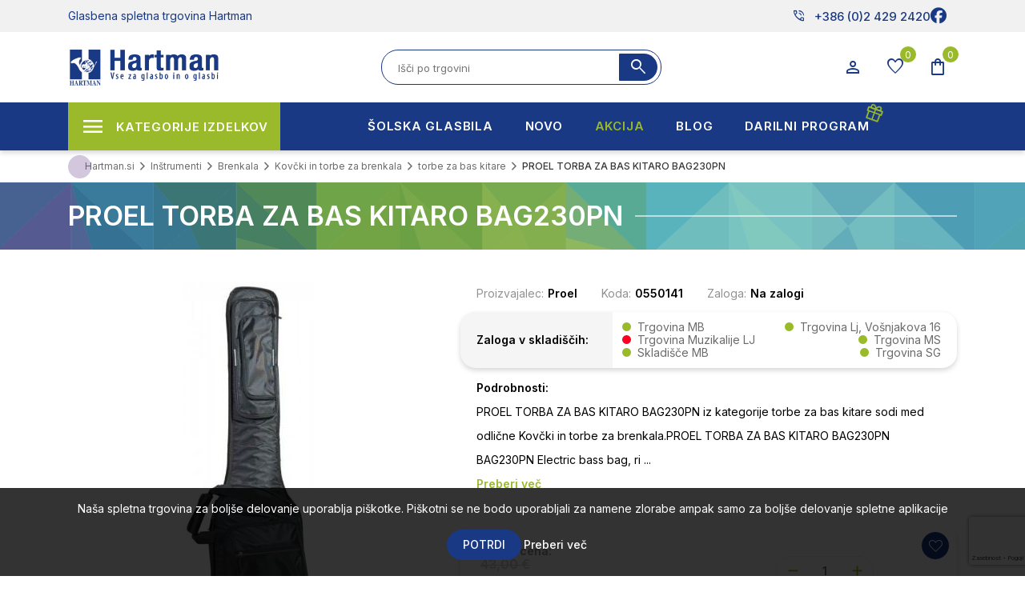

--- FILE ---
content_type: text/html; charset=utf-8
request_url: https://www.hartman.si/RetrieveProductRibbons
body_size: -20
content:

            <a href="/tech-21-tri-a-c-predojacevalec-distortion-b-stock" class="ribbon-position bottom-left" data-productribbonid="1" data-productid="46548">
                <div class="product-ribbon akcija">


            <label class="ribbon-text" style="action">akcija</label>
                </div>
            </a>
            <a href="/tech-21-tri-a-c-predojacevalec-distortion-b-stock" class="ribbon-position top-left" data-productribbonid="6" data-productid="46548">
                <div class="product-ribbon akcija">


            <label class="ribbon-text" style="action">- 10%</label>
                </div>
            </a>
            <a href="/proel-luc-plc56al" class="ribbon-position bottom-left" data-productribbonid="1" data-productid="16210">
                <div class="product-ribbon akcija">


            <label class="ribbon-text" style="action">akcija</label>
                </div>
            </a>
            <a href="/proel-luc-plc56al" class="ribbon-position top-left" data-productribbonid="6" data-productid="16210">
                <div class="product-ribbon akcija">


            <label class="ribbon-text" style="action">- 20%</label>
                </div>
            </a>
            <a href="/proel-zvocnik-neos118sp" class="ribbon-position bottom-left" data-productribbonid="1" data-productid="17013">
                <div class="product-ribbon akcija">


            <label class="ribbon-text" style="action">akcija</label>
                </div>
            </a>
            <a href="/proel-zvocnik-neos118sp" class="ribbon-position top-left" data-productribbonid="6" data-productid="17013">
                <div class="product-ribbon akcija">


            <label class="ribbon-text" style="action">- 15%</label>
                </div>
            </a>
            <a href="/hayden-ojacevalec-mofo-30w-head" class="ribbon-position bottom-left" data-productribbonid="1" data-productid="11279">
                <div class="product-ribbon akcija">


            <label class="ribbon-text" style="action">akcija</label>
                </div>
            </a>
            <a href="/hayden-ojacevalec-mofo-30w-head" class="ribbon-position top-left" data-productribbonid="6" data-productid="11279">
                <div class="product-ribbon akcija">


            <label class="ribbon-text" style="action">- 20%</label>
                </div>
            </a>
            <a href="/objemka-za-tenor-saksofon-eddie-daniels--gold-seri" class="ribbon-position bottom-left" data-productribbonid="1" data-productid="30437">
                <div class="product-ribbon akcija">


            <label class="ribbon-text" style="action">akcija</label>
                </div>
            </a>
            <a href="/objemka-za-tenor-saksofon-eddie-daniels--gold-seri" class="ribbon-position top-left" data-productribbonid="6" data-productid="30437">
                <div class="product-ribbon akcija">


            <label class="ribbon-text" style="action">- 25%</label>
                </div>
            </a>
            <a href="/pozavna-tenor-bbf-yamaha-ysl-640" class="ribbon-position bottom-left" data-productribbonid="1" data-productid="48923">
                <div class="product-ribbon akcija">


            <label class="ribbon-text" style="action">akcija</label>
                </div>
            </a>
            <a href="/pozavna-tenor-bbf-yamaha-ysl-640" class="ribbon-position top-left" data-productribbonid="6" data-productid="48923">
                <div class="product-ribbon akcija">


            <label class="ribbon-text" style="action">- 10%</label>
                </div>
            </a>
            <a href="/vonyx-stojalo-za-zvocnik-ls93-professional-wind-up" class="ribbon-position bottom-left" data-productribbonid="1" data-productid="44766">
                <div class="product-ribbon akcija">


            <label class="ribbon-text" style="action">akcija</label>
                </div>
            </a>
            <a href="/vonyx-stojalo-za-zvocnik-ls93-professional-wind-up" class="ribbon-position top-left" data-productribbonid="6" data-productid="44766">
                <div class="product-ribbon akcija">


            <label class="ribbon-text" style="action">- 10%</label>
                </div>
            </a>
            <a href="/sela-handpan-stand-zlozljiva-nastavljiva-visina--2" class="ribbon-position bottom-left" data-productribbonid="1" data-productid="55165">
                <div class="product-ribbon akcija">


            <label class="ribbon-text" style="action">akcija</label>
                </div>
            </a>
            <a href="/sela-handpan-stand-zlozljiva-nastavljiva-visina--2" class="ribbon-position top-left" data-productribbonid="6" data-productid="55165">
                <div class="product-ribbon akcija">


            <label class="ribbon-text" style="action">- 10%</label>
                </div>
            </a>
            <a href="/proel-aktivni-zvocnik-flash12xd" class="ribbon-position bottom-left" data-productribbonid="1" data-productid="27921">
                <div class="product-ribbon akcija">


            <label class="ribbon-text" style="action">akcija</label>
                </div>
            </a>
            <a href="/proel-aktivni-zvocnik-flash12xd" class="ribbon-position top-left" data-productribbonid="6" data-productid="27921">
                <div class="product-ribbon akcija">


            <label class="ribbon-text" style="action">- 15%</label>
                </div>
            </a>


--- FILE ---
content_type: text/html; charset=utf-8
request_url: https://www.google.com/recaptcha/api2/anchor?ar=1&k=6LfYU-opAAAAAFEttPkKVk1NE6zFlDCEriBIoB22&co=aHR0cHM6Ly93d3cuaGFydG1hbi5zaTo0NDM.&hl=sl&v=PoyoqOPhxBO7pBk68S4YbpHZ&size=invisible&anchor-ms=20000&execute-ms=30000&cb=pxlkcz11j725
body_size: 48525
content:
<!DOCTYPE HTML><html dir="ltr" lang="sl"><head><meta http-equiv="Content-Type" content="text/html; charset=UTF-8">
<meta http-equiv="X-UA-Compatible" content="IE=edge">
<title>reCAPTCHA</title>
<style type="text/css">
/* cyrillic-ext */
@font-face {
  font-family: 'Roboto';
  font-style: normal;
  font-weight: 400;
  font-stretch: 100%;
  src: url(//fonts.gstatic.com/s/roboto/v48/KFO7CnqEu92Fr1ME7kSn66aGLdTylUAMa3GUBHMdazTgWw.woff2) format('woff2');
  unicode-range: U+0460-052F, U+1C80-1C8A, U+20B4, U+2DE0-2DFF, U+A640-A69F, U+FE2E-FE2F;
}
/* cyrillic */
@font-face {
  font-family: 'Roboto';
  font-style: normal;
  font-weight: 400;
  font-stretch: 100%;
  src: url(//fonts.gstatic.com/s/roboto/v48/KFO7CnqEu92Fr1ME7kSn66aGLdTylUAMa3iUBHMdazTgWw.woff2) format('woff2');
  unicode-range: U+0301, U+0400-045F, U+0490-0491, U+04B0-04B1, U+2116;
}
/* greek-ext */
@font-face {
  font-family: 'Roboto';
  font-style: normal;
  font-weight: 400;
  font-stretch: 100%;
  src: url(//fonts.gstatic.com/s/roboto/v48/KFO7CnqEu92Fr1ME7kSn66aGLdTylUAMa3CUBHMdazTgWw.woff2) format('woff2');
  unicode-range: U+1F00-1FFF;
}
/* greek */
@font-face {
  font-family: 'Roboto';
  font-style: normal;
  font-weight: 400;
  font-stretch: 100%;
  src: url(//fonts.gstatic.com/s/roboto/v48/KFO7CnqEu92Fr1ME7kSn66aGLdTylUAMa3-UBHMdazTgWw.woff2) format('woff2');
  unicode-range: U+0370-0377, U+037A-037F, U+0384-038A, U+038C, U+038E-03A1, U+03A3-03FF;
}
/* math */
@font-face {
  font-family: 'Roboto';
  font-style: normal;
  font-weight: 400;
  font-stretch: 100%;
  src: url(//fonts.gstatic.com/s/roboto/v48/KFO7CnqEu92Fr1ME7kSn66aGLdTylUAMawCUBHMdazTgWw.woff2) format('woff2');
  unicode-range: U+0302-0303, U+0305, U+0307-0308, U+0310, U+0312, U+0315, U+031A, U+0326-0327, U+032C, U+032F-0330, U+0332-0333, U+0338, U+033A, U+0346, U+034D, U+0391-03A1, U+03A3-03A9, U+03B1-03C9, U+03D1, U+03D5-03D6, U+03F0-03F1, U+03F4-03F5, U+2016-2017, U+2034-2038, U+203C, U+2040, U+2043, U+2047, U+2050, U+2057, U+205F, U+2070-2071, U+2074-208E, U+2090-209C, U+20D0-20DC, U+20E1, U+20E5-20EF, U+2100-2112, U+2114-2115, U+2117-2121, U+2123-214F, U+2190, U+2192, U+2194-21AE, U+21B0-21E5, U+21F1-21F2, U+21F4-2211, U+2213-2214, U+2216-22FF, U+2308-230B, U+2310, U+2319, U+231C-2321, U+2336-237A, U+237C, U+2395, U+239B-23B7, U+23D0, U+23DC-23E1, U+2474-2475, U+25AF, U+25B3, U+25B7, U+25BD, U+25C1, U+25CA, U+25CC, U+25FB, U+266D-266F, U+27C0-27FF, U+2900-2AFF, U+2B0E-2B11, U+2B30-2B4C, U+2BFE, U+3030, U+FF5B, U+FF5D, U+1D400-1D7FF, U+1EE00-1EEFF;
}
/* symbols */
@font-face {
  font-family: 'Roboto';
  font-style: normal;
  font-weight: 400;
  font-stretch: 100%;
  src: url(//fonts.gstatic.com/s/roboto/v48/KFO7CnqEu92Fr1ME7kSn66aGLdTylUAMaxKUBHMdazTgWw.woff2) format('woff2');
  unicode-range: U+0001-000C, U+000E-001F, U+007F-009F, U+20DD-20E0, U+20E2-20E4, U+2150-218F, U+2190, U+2192, U+2194-2199, U+21AF, U+21E6-21F0, U+21F3, U+2218-2219, U+2299, U+22C4-22C6, U+2300-243F, U+2440-244A, U+2460-24FF, U+25A0-27BF, U+2800-28FF, U+2921-2922, U+2981, U+29BF, U+29EB, U+2B00-2BFF, U+4DC0-4DFF, U+FFF9-FFFB, U+10140-1018E, U+10190-1019C, U+101A0, U+101D0-101FD, U+102E0-102FB, U+10E60-10E7E, U+1D2C0-1D2D3, U+1D2E0-1D37F, U+1F000-1F0FF, U+1F100-1F1AD, U+1F1E6-1F1FF, U+1F30D-1F30F, U+1F315, U+1F31C, U+1F31E, U+1F320-1F32C, U+1F336, U+1F378, U+1F37D, U+1F382, U+1F393-1F39F, U+1F3A7-1F3A8, U+1F3AC-1F3AF, U+1F3C2, U+1F3C4-1F3C6, U+1F3CA-1F3CE, U+1F3D4-1F3E0, U+1F3ED, U+1F3F1-1F3F3, U+1F3F5-1F3F7, U+1F408, U+1F415, U+1F41F, U+1F426, U+1F43F, U+1F441-1F442, U+1F444, U+1F446-1F449, U+1F44C-1F44E, U+1F453, U+1F46A, U+1F47D, U+1F4A3, U+1F4B0, U+1F4B3, U+1F4B9, U+1F4BB, U+1F4BF, U+1F4C8-1F4CB, U+1F4D6, U+1F4DA, U+1F4DF, U+1F4E3-1F4E6, U+1F4EA-1F4ED, U+1F4F7, U+1F4F9-1F4FB, U+1F4FD-1F4FE, U+1F503, U+1F507-1F50B, U+1F50D, U+1F512-1F513, U+1F53E-1F54A, U+1F54F-1F5FA, U+1F610, U+1F650-1F67F, U+1F687, U+1F68D, U+1F691, U+1F694, U+1F698, U+1F6AD, U+1F6B2, U+1F6B9-1F6BA, U+1F6BC, U+1F6C6-1F6CF, U+1F6D3-1F6D7, U+1F6E0-1F6EA, U+1F6F0-1F6F3, U+1F6F7-1F6FC, U+1F700-1F7FF, U+1F800-1F80B, U+1F810-1F847, U+1F850-1F859, U+1F860-1F887, U+1F890-1F8AD, U+1F8B0-1F8BB, U+1F8C0-1F8C1, U+1F900-1F90B, U+1F93B, U+1F946, U+1F984, U+1F996, U+1F9E9, U+1FA00-1FA6F, U+1FA70-1FA7C, U+1FA80-1FA89, U+1FA8F-1FAC6, U+1FACE-1FADC, U+1FADF-1FAE9, U+1FAF0-1FAF8, U+1FB00-1FBFF;
}
/* vietnamese */
@font-face {
  font-family: 'Roboto';
  font-style: normal;
  font-weight: 400;
  font-stretch: 100%;
  src: url(//fonts.gstatic.com/s/roboto/v48/KFO7CnqEu92Fr1ME7kSn66aGLdTylUAMa3OUBHMdazTgWw.woff2) format('woff2');
  unicode-range: U+0102-0103, U+0110-0111, U+0128-0129, U+0168-0169, U+01A0-01A1, U+01AF-01B0, U+0300-0301, U+0303-0304, U+0308-0309, U+0323, U+0329, U+1EA0-1EF9, U+20AB;
}
/* latin-ext */
@font-face {
  font-family: 'Roboto';
  font-style: normal;
  font-weight: 400;
  font-stretch: 100%;
  src: url(//fonts.gstatic.com/s/roboto/v48/KFO7CnqEu92Fr1ME7kSn66aGLdTylUAMa3KUBHMdazTgWw.woff2) format('woff2');
  unicode-range: U+0100-02BA, U+02BD-02C5, U+02C7-02CC, U+02CE-02D7, U+02DD-02FF, U+0304, U+0308, U+0329, U+1D00-1DBF, U+1E00-1E9F, U+1EF2-1EFF, U+2020, U+20A0-20AB, U+20AD-20C0, U+2113, U+2C60-2C7F, U+A720-A7FF;
}
/* latin */
@font-face {
  font-family: 'Roboto';
  font-style: normal;
  font-weight: 400;
  font-stretch: 100%;
  src: url(//fonts.gstatic.com/s/roboto/v48/KFO7CnqEu92Fr1ME7kSn66aGLdTylUAMa3yUBHMdazQ.woff2) format('woff2');
  unicode-range: U+0000-00FF, U+0131, U+0152-0153, U+02BB-02BC, U+02C6, U+02DA, U+02DC, U+0304, U+0308, U+0329, U+2000-206F, U+20AC, U+2122, U+2191, U+2193, U+2212, U+2215, U+FEFF, U+FFFD;
}
/* cyrillic-ext */
@font-face {
  font-family: 'Roboto';
  font-style: normal;
  font-weight: 500;
  font-stretch: 100%;
  src: url(//fonts.gstatic.com/s/roboto/v48/KFO7CnqEu92Fr1ME7kSn66aGLdTylUAMa3GUBHMdazTgWw.woff2) format('woff2');
  unicode-range: U+0460-052F, U+1C80-1C8A, U+20B4, U+2DE0-2DFF, U+A640-A69F, U+FE2E-FE2F;
}
/* cyrillic */
@font-face {
  font-family: 'Roboto';
  font-style: normal;
  font-weight: 500;
  font-stretch: 100%;
  src: url(//fonts.gstatic.com/s/roboto/v48/KFO7CnqEu92Fr1ME7kSn66aGLdTylUAMa3iUBHMdazTgWw.woff2) format('woff2');
  unicode-range: U+0301, U+0400-045F, U+0490-0491, U+04B0-04B1, U+2116;
}
/* greek-ext */
@font-face {
  font-family: 'Roboto';
  font-style: normal;
  font-weight: 500;
  font-stretch: 100%;
  src: url(//fonts.gstatic.com/s/roboto/v48/KFO7CnqEu92Fr1ME7kSn66aGLdTylUAMa3CUBHMdazTgWw.woff2) format('woff2');
  unicode-range: U+1F00-1FFF;
}
/* greek */
@font-face {
  font-family: 'Roboto';
  font-style: normal;
  font-weight: 500;
  font-stretch: 100%;
  src: url(//fonts.gstatic.com/s/roboto/v48/KFO7CnqEu92Fr1ME7kSn66aGLdTylUAMa3-UBHMdazTgWw.woff2) format('woff2');
  unicode-range: U+0370-0377, U+037A-037F, U+0384-038A, U+038C, U+038E-03A1, U+03A3-03FF;
}
/* math */
@font-face {
  font-family: 'Roboto';
  font-style: normal;
  font-weight: 500;
  font-stretch: 100%;
  src: url(//fonts.gstatic.com/s/roboto/v48/KFO7CnqEu92Fr1ME7kSn66aGLdTylUAMawCUBHMdazTgWw.woff2) format('woff2');
  unicode-range: U+0302-0303, U+0305, U+0307-0308, U+0310, U+0312, U+0315, U+031A, U+0326-0327, U+032C, U+032F-0330, U+0332-0333, U+0338, U+033A, U+0346, U+034D, U+0391-03A1, U+03A3-03A9, U+03B1-03C9, U+03D1, U+03D5-03D6, U+03F0-03F1, U+03F4-03F5, U+2016-2017, U+2034-2038, U+203C, U+2040, U+2043, U+2047, U+2050, U+2057, U+205F, U+2070-2071, U+2074-208E, U+2090-209C, U+20D0-20DC, U+20E1, U+20E5-20EF, U+2100-2112, U+2114-2115, U+2117-2121, U+2123-214F, U+2190, U+2192, U+2194-21AE, U+21B0-21E5, U+21F1-21F2, U+21F4-2211, U+2213-2214, U+2216-22FF, U+2308-230B, U+2310, U+2319, U+231C-2321, U+2336-237A, U+237C, U+2395, U+239B-23B7, U+23D0, U+23DC-23E1, U+2474-2475, U+25AF, U+25B3, U+25B7, U+25BD, U+25C1, U+25CA, U+25CC, U+25FB, U+266D-266F, U+27C0-27FF, U+2900-2AFF, U+2B0E-2B11, U+2B30-2B4C, U+2BFE, U+3030, U+FF5B, U+FF5D, U+1D400-1D7FF, U+1EE00-1EEFF;
}
/* symbols */
@font-face {
  font-family: 'Roboto';
  font-style: normal;
  font-weight: 500;
  font-stretch: 100%;
  src: url(//fonts.gstatic.com/s/roboto/v48/KFO7CnqEu92Fr1ME7kSn66aGLdTylUAMaxKUBHMdazTgWw.woff2) format('woff2');
  unicode-range: U+0001-000C, U+000E-001F, U+007F-009F, U+20DD-20E0, U+20E2-20E4, U+2150-218F, U+2190, U+2192, U+2194-2199, U+21AF, U+21E6-21F0, U+21F3, U+2218-2219, U+2299, U+22C4-22C6, U+2300-243F, U+2440-244A, U+2460-24FF, U+25A0-27BF, U+2800-28FF, U+2921-2922, U+2981, U+29BF, U+29EB, U+2B00-2BFF, U+4DC0-4DFF, U+FFF9-FFFB, U+10140-1018E, U+10190-1019C, U+101A0, U+101D0-101FD, U+102E0-102FB, U+10E60-10E7E, U+1D2C0-1D2D3, U+1D2E0-1D37F, U+1F000-1F0FF, U+1F100-1F1AD, U+1F1E6-1F1FF, U+1F30D-1F30F, U+1F315, U+1F31C, U+1F31E, U+1F320-1F32C, U+1F336, U+1F378, U+1F37D, U+1F382, U+1F393-1F39F, U+1F3A7-1F3A8, U+1F3AC-1F3AF, U+1F3C2, U+1F3C4-1F3C6, U+1F3CA-1F3CE, U+1F3D4-1F3E0, U+1F3ED, U+1F3F1-1F3F3, U+1F3F5-1F3F7, U+1F408, U+1F415, U+1F41F, U+1F426, U+1F43F, U+1F441-1F442, U+1F444, U+1F446-1F449, U+1F44C-1F44E, U+1F453, U+1F46A, U+1F47D, U+1F4A3, U+1F4B0, U+1F4B3, U+1F4B9, U+1F4BB, U+1F4BF, U+1F4C8-1F4CB, U+1F4D6, U+1F4DA, U+1F4DF, U+1F4E3-1F4E6, U+1F4EA-1F4ED, U+1F4F7, U+1F4F9-1F4FB, U+1F4FD-1F4FE, U+1F503, U+1F507-1F50B, U+1F50D, U+1F512-1F513, U+1F53E-1F54A, U+1F54F-1F5FA, U+1F610, U+1F650-1F67F, U+1F687, U+1F68D, U+1F691, U+1F694, U+1F698, U+1F6AD, U+1F6B2, U+1F6B9-1F6BA, U+1F6BC, U+1F6C6-1F6CF, U+1F6D3-1F6D7, U+1F6E0-1F6EA, U+1F6F0-1F6F3, U+1F6F7-1F6FC, U+1F700-1F7FF, U+1F800-1F80B, U+1F810-1F847, U+1F850-1F859, U+1F860-1F887, U+1F890-1F8AD, U+1F8B0-1F8BB, U+1F8C0-1F8C1, U+1F900-1F90B, U+1F93B, U+1F946, U+1F984, U+1F996, U+1F9E9, U+1FA00-1FA6F, U+1FA70-1FA7C, U+1FA80-1FA89, U+1FA8F-1FAC6, U+1FACE-1FADC, U+1FADF-1FAE9, U+1FAF0-1FAF8, U+1FB00-1FBFF;
}
/* vietnamese */
@font-face {
  font-family: 'Roboto';
  font-style: normal;
  font-weight: 500;
  font-stretch: 100%;
  src: url(//fonts.gstatic.com/s/roboto/v48/KFO7CnqEu92Fr1ME7kSn66aGLdTylUAMa3OUBHMdazTgWw.woff2) format('woff2');
  unicode-range: U+0102-0103, U+0110-0111, U+0128-0129, U+0168-0169, U+01A0-01A1, U+01AF-01B0, U+0300-0301, U+0303-0304, U+0308-0309, U+0323, U+0329, U+1EA0-1EF9, U+20AB;
}
/* latin-ext */
@font-face {
  font-family: 'Roboto';
  font-style: normal;
  font-weight: 500;
  font-stretch: 100%;
  src: url(//fonts.gstatic.com/s/roboto/v48/KFO7CnqEu92Fr1ME7kSn66aGLdTylUAMa3KUBHMdazTgWw.woff2) format('woff2');
  unicode-range: U+0100-02BA, U+02BD-02C5, U+02C7-02CC, U+02CE-02D7, U+02DD-02FF, U+0304, U+0308, U+0329, U+1D00-1DBF, U+1E00-1E9F, U+1EF2-1EFF, U+2020, U+20A0-20AB, U+20AD-20C0, U+2113, U+2C60-2C7F, U+A720-A7FF;
}
/* latin */
@font-face {
  font-family: 'Roboto';
  font-style: normal;
  font-weight: 500;
  font-stretch: 100%;
  src: url(//fonts.gstatic.com/s/roboto/v48/KFO7CnqEu92Fr1ME7kSn66aGLdTylUAMa3yUBHMdazQ.woff2) format('woff2');
  unicode-range: U+0000-00FF, U+0131, U+0152-0153, U+02BB-02BC, U+02C6, U+02DA, U+02DC, U+0304, U+0308, U+0329, U+2000-206F, U+20AC, U+2122, U+2191, U+2193, U+2212, U+2215, U+FEFF, U+FFFD;
}
/* cyrillic-ext */
@font-face {
  font-family: 'Roboto';
  font-style: normal;
  font-weight: 900;
  font-stretch: 100%;
  src: url(//fonts.gstatic.com/s/roboto/v48/KFO7CnqEu92Fr1ME7kSn66aGLdTylUAMa3GUBHMdazTgWw.woff2) format('woff2');
  unicode-range: U+0460-052F, U+1C80-1C8A, U+20B4, U+2DE0-2DFF, U+A640-A69F, U+FE2E-FE2F;
}
/* cyrillic */
@font-face {
  font-family: 'Roboto';
  font-style: normal;
  font-weight: 900;
  font-stretch: 100%;
  src: url(//fonts.gstatic.com/s/roboto/v48/KFO7CnqEu92Fr1ME7kSn66aGLdTylUAMa3iUBHMdazTgWw.woff2) format('woff2');
  unicode-range: U+0301, U+0400-045F, U+0490-0491, U+04B0-04B1, U+2116;
}
/* greek-ext */
@font-face {
  font-family: 'Roboto';
  font-style: normal;
  font-weight: 900;
  font-stretch: 100%;
  src: url(//fonts.gstatic.com/s/roboto/v48/KFO7CnqEu92Fr1ME7kSn66aGLdTylUAMa3CUBHMdazTgWw.woff2) format('woff2');
  unicode-range: U+1F00-1FFF;
}
/* greek */
@font-face {
  font-family: 'Roboto';
  font-style: normal;
  font-weight: 900;
  font-stretch: 100%;
  src: url(//fonts.gstatic.com/s/roboto/v48/KFO7CnqEu92Fr1ME7kSn66aGLdTylUAMa3-UBHMdazTgWw.woff2) format('woff2');
  unicode-range: U+0370-0377, U+037A-037F, U+0384-038A, U+038C, U+038E-03A1, U+03A3-03FF;
}
/* math */
@font-face {
  font-family: 'Roboto';
  font-style: normal;
  font-weight: 900;
  font-stretch: 100%;
  src: url(//fonts.gstatic.com/s/roboto/v48/KFO7CnqEu92Fr1ME7kSn66aGLdTylUAMawCUBHMdazTgWw.woff2) format('woff2');
  unicode-range: U+0302-0303, U+0305, U+0307-0308, U+0310, U+0312, U+0315, U+031A, U+0326-0327, U+032C, U+032F-0330, U+0332-0333, U+0338, U+033A, U+0346, U+034D, U+0391-03A1, U+03A3-03A9, U+03B1-03C9, U+03D1, U+03D5-03D6, U+03F0-03F1, U+03F4-03F5, U+2016-2017, U+2034-2038, U+203C, U+2040, U+2043, U+2047, U+2050, U+2057, U+205F, U+2070-2071, U+2074-208E, U+2090-209C, U+20D0-20DC, U+20E1, U+20E5-20EF, U+2100-2112, U+2114-2115, U+2117-2121, U+2123-214F, U+2190, U+2192, U+2194-21AE, U+21B0-21E5, U+21F1-21F2, U+21F4-2211, U+2213-2214, U+2216-22FF, U+2308-230B, U+2310, U+2319, U+231C-2321, U+2336-237A, U+237C, U+2395, U+239B-23B7, U+23D0, U+23DC-23E1, U+2474-2475, U+25AF, U+25B3, U+25B7, U+25BD, U+25C1, U+25CA, U+25CC, U+25FB, U+266D-266F, U+27C0-27FF, U+2900-2AFF, U+2B0E-2B11, U+2B30-2B4C, U+2BFE, U+3030, U+FF5B, U+FF5D, U+1D400-1D7FF, U+1EE00-1EEFF;
}
/* symbols */
@font-face {
  font-family: 'Roboto';
  font-style: normal;
  font-weight: 900;
  font-stretch: 100%;
  src: url(//fonts.gstatic.com/s/roboto/v48/KFO7CnqEu92Fr1ME7kSn66aGLdTylUAMaxKUBHMdazTgWw.woff2) format('woff2');
  unicode-range: U+0001-000C, U+000E-001F, U+007F-009F, U+20DD-20E0, U+20E2-20E4, U+2150-218F, U+2190, U+2192, U+2194-2199, U+21AF, U+21E6-21F0, U+21F3, U+2218-2219, U+2299, U+22C4-22C6, U+2300-243F, U+2440-244A, U+2460-24FF, U+25A0-27BF, U+2800-28FF, U+2921-2922, U+2981, U+29BF, U+29EB, U+2B00-2BFF, U+4DC0-4DFF, U+FFF9-FFFB, U+10140-1018E, U+10190-1019C, U+101A0, U+101D0-101FD, U+102E0-102FB, U+10E60-10E7E, U+1D2C0-1D2D3, U+1D2E0-1D37F, U+1F000-1F0FF, U+1F100-1F1AD, U+1F1E6-1F1FF, U+1F30D-1F30F, U+1F315, U+1F31C, U+1F31E, U+1F320-1F32C, U+1F336, U+1F378, U+1F37D, U+1F382, U+1F393-1F39F, U+1F3A7-1F3A8, U+1F3AC-1F3AF, U+1F3C2, U+1F3C4-1F3C6, U+1F3CA-1F3CE, U+1F3D4-1F3E0, U+1F3ED, U+1F3F1-1F3F3, U+1F3F5-1F3F7, U+1F408, U+1F415, U+1F41F, U+1F426, U+1F43F, U+1F441-1F442, U+1F444, U+1F446-1F449, U+1F44C-1F44E, U+1F453, U+1F46A, U+1F47D, U+1F4A3, U+1F4B0, U+1F4B3, U+1F4B9, U+1F4BB, U+1F4BF, U+1F4C8-1F4CB, U+1F4D6, U+1F4DA, U+1F4DF, U+1F4E3-1F4E6, U+1F4EA-1F4ED, U+1F4F7, U+1F4F9-1F4FB, U+1F4FD-1F4FE, U+1F503, U+1F507-1F50B, U+1F50D, U+1F512-1F513, U+1F53E-1F54A, U+1F54F-1F5FA, U+1F610, U+1F650-1F67F, U+1F687, U+1F68D, U+1F691, U+1F694, U+1F698, U+1F6AD, U+1F6B2, U+1F6B9-1F6BA, U+1F6BC, U+1F6C6-1F6CF, U+1F6D3-1F6D7, U+1F6E0-1F6EA, U+1F6F0-1F6F3, U+1F6F7-1F6FC, U+1F700-1F7FF, U+1F800-1F80B, U+1F810-1F847, U+1F850-1F859, U+1F860-1F887, U+1F890-1F8AD, U+1F8B0-1F8BB, U+1F8C0-1F8C1, U+1F900-1F90B, U+1F93B, U+1F946, U+1F984, U+1F996, U+1F9E9, U+1FA00-1FA6F, U+1FA70-1FA7C, U+1FA80-1FA89, U+1FA8F-1FAC6, U+1FACE-1FADC, U+1FADF-1FAE9, U+1FAF0-1FAF8, U+1FB00-1FBFF;
}
/* vietnamese */
@font-face {
  font-family: 'Roboto';
  font-style: normal;
  font-weight: 900;
  font-stretch: 100%;
  src: url(//fonts.gstatic.com/s/roboto/v48/KFO7CnqEu92Fr1ME7kSn66aGLdTylUAMa3OUBHMdazTgWw.woff2) format('woff2');
  unicode-range: U+0102-0103, U+0110-0111, U+0128-0129, U+0168-0169, U+01A0-01A1, U+01AF-01B0, U+0300-0301, U+0303-0304, U+0308-0309, U+0323, U+0329, U+1EA0-1EF9, U+20AB;
}
/* latin-ext */
@font-face {
  font-family: 'Roboto';
  font-style: normal;
  font-weight: 900;
  font-stretch: 100%;
  src: url(//fonts.gstatic.com/s/roboto/v48/KFO7CnqEu92Fr1ME7kSn66aGLdTylUAMa3KUBHMdazTgWw.woff2) format('woff2');
  unicode-range: U+0100-02BA, U+02BD-02C5, U+02C7-02CC, U+02CE-02D7, U+02DD-02FF, U+0304, U+0308, U+0329, U+1D00-1DBF, U+1E00-1E9F, U+1EF2-1EFF, U+2020, U+20A0-20AB, U+20AD-20C0, U+2113, U+2C60-2C7F, U+A720-A7FF;
}
/* latin */
@font-face {
  font-family: 'Roboto';
  font-style: normal;
  font-weight: 900;
  font-stretch: 100%;
  src: url(//fonts.gstatic.com/s/roboto/v48/KFO7CnqEu92Fr1ME7kSn66aGLdTylUAMa3yUBHMdazQ.woff2) format('woff2');
  unicode-range: U+0000-00FF, U+0131, U+0152-0153, U+02BB-02BC, U+02C6, U+02DA, U+02DC, U+0304, U+0308, U+0329, U+2000-206F, U+20AC, U+2122, U+2191, U+2193, U+2212, U+2215, U+FEFF, U+FFFD;
}

</style>
<link rel="stylesheet" type="text/css" href="https://www.gstatic.com/recaptcha/releases/PoyoqOPhxBO7pBk68S4YbpHZ/styles__ltr.css">
<script nonce="BbYzFI7jO778bk4RIY1SSQ" type="text/javascript">window['__recaptcha_api'] = 'https://www.google.com/recaptcha/api2/';</script>
<script type="text/javascript" src="https://www.gstatic.com/recaptcha/releases/PoyoqOPhxBO7pBk68S4YbpHZ/recaptcha__sl.js" nonce="BbYzFI7jO778bk4RIY1SSQ">
      
    </script></head>
<body><div id="rc-anchor-alert" class="rc-anchor-alert"></div>
<input type="hidden" id="recaptcha-token" value="[base64]">
<script type="text/javascript" nonce="BbYzFI7jO778bk4RIY1SSQ">
      recaptcha.anchor.Main.init("[\x22ainput\x22,[\x22bgdata\x22,\x22\x22,\[base64]/[base64]/[base64]/[base64]/[base64]/[base64]/[base64]/[base64]/[base64]/[base64]\\u003d\x22,\[base64]\\u003d\x22,\x22wrMXMMOyI8OYw5nDrDTCtsOEwqHCrmbDpD0uRcO4ScK0Y8Khw5gcwr/DoicOFsO2w4nCgX0+G8OqwrDDu8OQGcKNw53DlsO/w6dpalJswooHNsK3w5rDsicKwqvDnnjCiQLDtsKEw5MPZ8KUwqVSJh9vw53DpH9wTWU2TcKXUcOudBTChnjCqGsrOSEUw7jCrVIJI8KEJcO1ZDLDtU5TCsK9w7MsdMOlwqVya8KbwrTCg0gdQl9YHDsNK8KCw7TDrsKdfMKsw5lHw6vCvDTCvyhNw5/CoFDCjsKWwrgNwrHDmnzCtlJvwoM+w7TDvA49woQrw7bCh0vCvRFFMW5QSTh5woTCt8OLIMKXbCABW8Opwp/CmsO2w63CrsOTwq4/PSnDrBUZw5A3fcOfwpHDiXbDncK3w6s0w5HCgcKSUgHCtcKMw7/DuWkGAnXChMObwqxnCF54dMOcw4fCkMOTGHIzwq/Cv8OYw4zCqMKlwrcxGMO7bsOaw4Mcw4jDpnx/RiRxFcODRGHCv8OedGB8w4nCuMKZw55gJQHCogLCkcOlKsOqaRnCnyd6w5ggHH/DkMOaZsK5A0xDTMKDHGJpwrI8w5XCjMOFQzDCp2pJw5vDrMOTwrM8wqfDrsOWwqrDi1vDsStZwrTCr8OJwrgHCVx1w6Fgw6Q9w6PCtnxLaVHDijrDtSxVDCk2D8OebiMqwq9BciJXa3rDtXcOwpLDpcK1w6h7PCTDu1cBwokxw6/[base64]/J3pTX8O2GTlLLRXDpcO4YcOuNcOFAsKhw4jCvsOFw48yw5Uiw5nCokFOVGpXwprDt8KLwp9rw5gHeScNw7vDnUHDl8OGSWTCpcOfw4XCvQvCn1bDmMKVAsOqXsOcaMKGwphuwqJ/[base64]/[base64]/w5UVw6UCQg4EZDBnw6XDiSV5w5PCjjTCpwNdaR7CscOCNkjCv8OoRcO7wplBwo/CvUF9wrI3w518w5vCi8O3e3vCucOxwqDDvAbDj8OIw5bDuMKdaMK5w4/DggIbH8Omw7R7M0gBwp7DtSDDpSY+CXbCmSHCin5oBsOtNTMXwr8yw7dzwqnCjwPDpAnCnsOCSHhBdsOHbyfDmEUlHn8bwq3DkcOEBzl/UcKMYcKlw5YWwrXDpcKcwr4RJisHfGdbC8KXcMKNRsKYHB/DswfDuynCvAZWGTM4w61HGmfCtH4cMsKDwq4ob8Kgw6BWwq5Mw7fCmcK9wprDpT7DkVHCkwJzw6Bcw6XDp8Kqw7/DrCYhwonDr0nCp8Kgw4A4w7XCnW7DqDJsVjEcKwbDnsKYwqx4w7rDqFPDpsOpwqY0w4LDkMKfEcKBJ8O1OWXCijQAwrPCq8K5wq3Dr8OqEMORDjw7wotgBF7CjcOhw6xHw7jDqyrDtFfCvMKKc8Ojw45cw6J8ABPCsUnDn1RCNTPDr13DqMK7RD/DrUIhw4rCo8O2wqHCsnBkw65sI0HCmQ5Cw5DDg8OsDcO2fgBtCV3CsjrCtcO+wobDiMOowo7DicKLwox0w47CjcO/XEMdwpJBwqTCvnHDhsO6w6l8QcOjw7A2D8Ktw4RWw6xUJ17DpsKVE8ONSsOXwqnCrMKJwqNwcCI5w7DDpjlcTFjDmMOaBUpHwqzDrcKGw7Eza8OjGnNnNsK4OMOQwozCosKTLMKnwq/Dp8KWb8KmAcOAagV6w4AVSBUZbsOsL3ZgWDrCmcKBw7w2cWJdKcKMw63CpREtBzJ8P8KUw7HCjcOMwqnDssKTJMOXw6fDvMK/U1PCrcOZw4nCu8KmwqJBVcO+wrbCuDPDrwXCksOyw6vDv17DjUoeLGo+w60SB8O8BMKtw6drw4oewpvDsMOcw5sDw6HDtkItw4k5acKGGh/DqQ9bw6Bxwop7ZQjDjjIUwpYzf8OIwqYnGsOzwrAnw4d5VMKBUWoSD8KPOsKNXn4Cw4VTXlfDpMO/BcKVw6XChj/DkEjCp8O/[base64]/CjFRFwqJMw7pRKkVnw5rDg8KYXGwywrVkw5Qrw67DhiPDuUnCpsOaWiXClGPCgcOSOMKkwogmXMKyKzHDscKyw7/ChWnDmnXDlWQ4w6DCv1vDsMOHTcO+fhk8O1nCtMKhwqRHwrBAw75Uw5/DlsKaL8KOaMKRw7Bkbg9GCMOnTnIUwpwFHxAiwoYUwrU0SwI7AApMwqPDqybDnW3Dq8OowpoFw6/CpDDDhcK+S1rDnWpJwrnDpBF6Y2PDhRQUw4PDmgdhwo/CmcOtwpbDjh3Cmm/[base64]/[base64]/[base64]/DlcOFAsOUwrUWwrnCoztMwpTDpmfCmwFTw6tNw7VsMMKKRsOXBsKTwqxAw7DCrV52wprDqhoJw4cEw5RPCsKJw4YdHMKyMMK+wpdIdcKQAy7DtjfCgMKUwo8wEsOew5/DtWbDusOCdcO2C8OcwpQhMWBKwoN/w6jCjsO1wo5fwrZRNmsaADbCqsOrQsKBw7nCu8KXw4lIwrknL8KRXVPCvsKiw7nChcOrwoI5FMKwdzbCjsKpwrfDu1x9O8KSBjnDonTCmcODO3kcw4FaV8Ofw4bCnnFbN3RnwrHCoQ3Dt8Kjw4XCvSPCl8OnAg3DhkIvw51iw7rCtXTDiMOSw5/Co8OJcxgELMOmSWgrw4zDrMK+OyInwr8uwrPCvMKaU1k2HsO1wrocAcKePz5xw4nDhMOEwoJPFMOgbcKzwokbw5k/aMOZw5URw5rDhcOMJHHDrcKGw65nw5N6w6/Ck8OjCFlEA8OKCMKoFFDDqgbDlMOlwocEwoFWwoPCgEx4cXbCocO0woXDuMKnw63CvCQzRU0Bw48xw6fCgUVtI1LCt3PDrcONw6zDqBzCpsOKImbCtMKDSwbDiMO6w6tddsONw7bCm03Dp8OnF8K/dMO2wqfDpGHCqMKmWMO+w5nDkDJxw4BjcsOFw4jDgEQgw4MrwqjChl/[base64]/CqcK5w5QZw5c6UMO1BW/DoHfCtMOlwq9cW8KmYCc3w7vCrMOSw7VTw6rDtcKISMO1HDl6wqZIDVdzwp5pwrrCugnDvx3CnMKAwoXDj8KcJzrCn8KlTE1hw4rCiRwFwoI/YCMdw6rDlsOBwrfDtsKfSsOEwpLCiMO3WMOWCsOWQsOKwooYFsOuDMKxUsOrIznDrlPCj0nDpsKLEBfCucKaTV/[base64]/CsKewqMiecOxw5HCv2rDiwoZw7rChcKjZ20nwrnCgGg9ccKJMlbDgsKkNcOOw4FawpESwppEw6XDpAfDnsKIw6Iiwo3ChMOtw4IJYDPCp3vCu8ODw7sQwqrChGbCmMOQwpHCuyN7acKSwpF/w4QVw7E2fXbDk05YWRDCn8OfwoDChmlBwq4Bw4gMwoDCpsKpbMKRLXvDksOfw5rDqsOcBMKrQgXDrghIYcKoN1dnw4PDjFnDhMOXwpY9Ajcuw7Egw4/CusOewp7DicKPw5J2AcKDw4cbw5fCt8OpAsKNw7IkdGvCkRrCocOrwqzDvQ0KwrFlccOnwrjCjsKHWcOEw6hvw7TDs1Q1FnE/DHYdBHXCgMOswrNZaEjDvsOuPhrCql9GwrDDncKfwo7DlsOsQRxlFC50KQ1MalbDu8O8CyI8wqbDuCbDn8OiNV5Zw5cwwpEZwrHCvsKRw793X19oK8OySwdrw5sobcKnB0TCsMKtw71Zw6TDkMOvcMK8wrTChFPDqENKwovDksO/[base64]/CvQ13w4M1wpLCu30Uwo5Iw5jCvMO0ATjCkxBCA8Ofw5N8w4dMwr7Ds3/DlMO0w6IzPB1iwpwMwphhw5UBU3IWwr7CtcKHK8KTwr/CrWEdw6IiQhM3w5HClsK9wrVVw5LDhkIrw7fDgV9cT8OFFcOxw4bCknAfwp3DqCwXPVHCuB0ww5ACw6PDoRB6wq0SNBbCl8Kfwq3Ckk/Dp8O5wpoGV8K9TMK6ZUN4wpDDqwrDtsKpTzUVfxcUOSrCrSt7c15lwqIcSztPXcKwwqtyworCoMKKwoHDksKPI38FwoDCpsKCGEQtwonDhhgyKcK+DkFMfRjDj8KOw7vCh8OXZMOnDWB/[base64]/CvsOjS8KDwoRJw4XDizbDqcOTMwBuHMKrwqIYUGs6w64HJ24bF8O8JcO4w5/[base64]/w6PCmjHDpFLDrMK7wok4LXMBF8OecEDDncOYBi3CgMOQw5FFw60yMMOGwoluT8ObNSB/Y8KVwpDDlAl4wqjCsxbDumbCvn3DnsOAwrZ0w43CnzTDoDJnw6Qiwp7DvMOrwqcXY0fDmMKCfhp+V2RCwr53YH7CusOkeMK+JnhSwq5Owr5KFcKvSMOZw7fDt8KGw4bDqA9/W8KySSXCgkZdTCkpwpk9R2Aje8KpHm9qZF5zXmJ5dB0XNcOZBAd5woHDuljDhMKPw7ESw5bDohvColJ1YsKow7PCsm40VsK2H2nCu8OTw5wvw4rChSgTwpXCiMKjw6TCucKCZMK/wrfDhlQxGsOCwptxwpEFwqVrAWISJmcDGsKnwq/Dq8KBNsOIwqXConF7w5/CjmA/w6xIwoIew4EmFsOJLMO2wr46bcObwrEwbjoQwoQAEVlpw7MFLcOKw63DixzDvcKrwrXCpxzDryLCqcOOeMOOa8OswrhjwpwHG8OVwppNHMOrwrcGw4jDux3DmU9fVTbDpggSAMKOwpzDlcK5U1rCn2ltwpEkw703wp3DjzgGSi/Di8OMwpdcwqXDg8Ksw5VPQ1dtwqDDtMOtwrPDn8Kjwr5VaMKlw4jDicKBZsOXD8O4LzVQJcOEw6DCqC0Gwr3DmnoSw5dewojDlWRFNsKvWcKcScKUOcO3w4sFVMOXFH7DosO3P8KHw48JXGjDusKaw5nDjgnDrloKWTFcHm0ywr/[base64]/[base64]/[base64]/DssKhw78Bwr3DosKrw7XDkjgOHXcdw4lmwr8rASPCjgA1w4bChMOdMDIPIsKzwobCpiAswrl9X8Otwq0SRm/[base64]/CnX1Gwp9BPUgdwq3DuAnCmUrCp8O7WgHClMO+bEd1WyYrw6sibAEwcMKlWV5/LFc2B0tkN8O1DsOoE8KobsK1w7obA8OUPcOBWG3Dr8OzLCLCl2zDgsO9UcODWnwQZ8KgdQLCqMKefsOnw7IrYsO9Rm3CmlwXbMKwwrDDulPDuMKuKnUCDxfCuG5Zw4NGIMKvw6jDhmpUwo4cw6TDjF/[base64]/DlB7CqcODwoLDvgskwqdsVjMDw7zDsRHDrwtjHynCoUZew7/DtVjCtsKawqbCsTPClsOkwrpUw6YLw6tDwqbDvcKUw47CthM0IgNwERI4wqHCncOgwr7CucO9w6zDjkPCuUgOTQFvGsKNPF/DqxQew6HCscK3K8OPwrZ1M8KswqvCmsK5woQrw5HDjsOxw43Dn8K/[base64]/DqsKXw4deWcO+AsKCf2nCoTfDrnsYMiPClsOJwosIS1ZNwrrDmnkGIAPCvGxCP8KtREZ5w57CiCHDpmonw6AqwrxQGW/[base64]/w783w5rDh3xkwqcOQhxcPcKsHQjCn8OGwq/Dq2zCpCI7XkQdPsKHVcOOwrrDvHplaVPDqcOUE8OvAHlYFxldw7PCj1YvJ3caw67Dg8ODwp1/wrnDu2YwdB4Dw5XDmjYVwoHDtcODw58Cw6xzKEDDtMKVV8OUwr1/PcOzw5QLXCfDm8KKZ8OdZ8KwIDnDhTDCmwzDiTjCo8KsHsOhNMOXDQLDs2HDuVPDrcOfwpTCtMK+w58QSMK/wq5JLlzDl1bCm0DCtVbDsygrfV3DvMKWw4/Do8KLwozCmHkofnPCjUYnUMK7w6HCnsKswoDChxjDkAoiWWsLAl5lXArDuU7Ck8KnwpPCiMKlVsObwrfDucKFaGPDlk7Ck3DDi8KKO8Otwo7DgsKSw5HDucKzLSVPwqh4wqPDgxNXworCpsOJw683w7xswr/ChcKadQ3Dh07DmcO7wq0rwqs0WMKFw4bClV7Cq8O4w5/Dr8OidDDDrcOMw6LDriLCqcOcfmbCi1Yvw6zCosORwrUBAMK/w4zCkXpjw59Zw6LCv8OrSMOfYhrCksOJdFTDl2IuwonCrxwewq9Ew54Pa2HDnXRnw6FJw60bwrd5wpVawpV9K2/CqFHCh8KPw7nDtsOew6AHwpl/w6Z0w4XCsMKDUm8Lw7s5w59IwqDDkUXDhcOzUsKUDwbCnHRKR8ODQgx/VMKwwoLCpAbCji8Tw6Rvw7bDksKtwpJ2U8KZw7cpw75fNRwBw4hsfXcYw7TDrjbDlcOCDMKHHcOmGEwzQlBlwqTCuMOWwpB+dsOBwqo8w7kXw57Co8OYJh9vMQDDj8OLw4bCrXPDq8OJbMOpCMOfRB/Cj8K3fMORNMOYdEDClUk+a0PDs8OMKcKGwrTDvsKnLcOJw4wuw4c0woHDpxNXWgfDlk/CtQ1KDsKlTsKMX8OyHMKwKcO+wogrw4fDjiPCkMOWYsKRwr3CrFbCiMOhw5JQRGMmw7wbwpHCsjjCqBHDuDgaSsOWQMOvw49fBMKEw7B7UGnDu2pwworDoDbDtUB7Tg/Dq8OYCMO5NsOzw4QFw4wCYsO5AUhGw4TDgMOow6PCosKqHkQBIMOIQMKTw47DkcOjOcKPLcKTwo5kZcO3PcOpZMKKY8OgGMK/wqTCvABAwodTS8KtSVsKEMKFwqLDq1nClAM+wqvCv2jCksOgw5HDhBPDq8KXwqTDosKeXsOxLTHCvsKRJcKcKzxxB2t4dhTCsGFlw7vDu13CumzCksOBIcOoe0YtdHvDncKcw70ZKR7CmMOTwpHDisKFw74BPcOowpZUfMKtOMOyX8Oxw4fDk8KjcH/CvHkPMWgEw4Q5b8O2By0ETMKfw4/Cq8OTw6VOP8OSw4DDkRIbwp3DgMOXw4/Di8KMwrVbw5LClnDDrT/Ct8K6w7LCuMOqwr3DsMOWw4rCv8KdXGoXAMOSw41gwrJ5eS3CsFTCh8K2wq/DmcOxa8KUwrzCg8O5DxEjbzF1D8K3XcKdw4HDoWjDlxQJwrzDlsKRw5bDrn/DiBvDn0fDsVzCr3cow70Iwrwvw4tbwoTDsRk5w6R1woTCiMOhIsOLw5cnNMKNw7/Dl2rCmXECbGgPdMOdfRTCq8Kfw6BDQwfCi8KWA8OwAiMvwpBjGShSfxBowppRTjkcwoQhwoBqHcOwwo5MWcOgw6zCn18/FsKmwq7Dq8O3d8OFW8OkaHzDscKNwoAMw74Ewod3TsK3woxaw6rDvsK5BMK+bGHDp8Osw4/Dg8KHdsKaN8Oyw5k9wqQ3dFYPwr3Dg8OywqTCuxLCnsODw514w5vDq1PCjAJTGMOKwrfDjRd6BVbCsXkfI8KsDMKEBcK/[base64]/CucOnw57Cv0R6wqMowqHCihLDqxhkMsO5w7fDkMKdw6wvEQHDqArDh8KbwpBkwo5mw5tVwpoUwq0BQFbCtR9TVAMoCcOJcj/Cg8OGY2XChXdRGmR0woQkw5PCoQgHwosiJxHCjXNxw4fDiwt4w4vDlhLDhzYBfcOiw6DDrSYpwpzDmyxLw4tjZsKbU8O9MMK/FMK2cMKzOUYvw7s3w7jCkCU/D2M7wqLClcOqPjVgwpvDnUY7w6w5w7fCmADChwPCj1vDt8OLTsK0wqBXwowLw4YlIMOwwo7CuHgqV8OwfU/DtkzDl8OccRjDrThjakBpH8K4LhY1wqgrwrDDm0VNw6HCosKRw6LCniUTJMKjwp7DusKCwqtVwogKFSQeMyDCjCXDtyvDg17Ck8KDE8KMwqnDqgrClmkfw6sZKMKcEA/Cn8Ksw7zDgsKPC8KReQ9zw7Ncw5wkw79PwrIbQ8KuExojLRImYMOqLAXClcK6w7MewrHCr1Y5w4AOwoBQwoUUB2dNFEova8OMfwzCsl3CvsOHR1p7wrDCk8OZw6IZwqjDvmQpaFgcw4/CkMKyFMOXLMKgwrN8a2XCkhTChENvwrxoEsOWw4zDvcK1CMKRfFbDscKNScO3LMKwIW/CjMKsw77DoyjCqg0jwpZrfMK9wqJDw4rCm8O5TwfCvMOowoUpFRlAw5cWTT9ow7tORcOawqvDm8OWeWwUEwzDpsK2w4bCjkzClsOOEMKNeG/DrsKONk7Cq0xwZhtyRsOQwoHDgcO0w63DjCkWcsKyKQnDimlVwqcwwrDCnsOUVxItH8OIZsO4ckrDhQnDpsOmPn1dOFktwpDDvHrDokDDsgjDlsO1EsKZK8K/[base64]/d1t2w4LDgTQVHsKNwp8VwrBEw5pKMAlwTsK0w7oKMyxmw5JGw6XDrEseLcOFQBUtGnzCmlzDoCR8wrdjw6rDl8ONPMKafFpZTMOKF8OOwoFawpRPHhPDihxjHcK4SWzCpQbDuMO1wphrT8O3bcKdwoduwrg3w7PDhBVJw4o7wolbUMOoB1wzw5DCs8K/NgrDqcKsw5QywpxTwoJbU3zDjW7DgXjDiEEOIh1dYMKRM8K1w6oVcCjDjsKqw77CjcKREUnCkGnCiMO2IsOwPBfCjMKDw4ILw4IDwqrDg08SwrbCjE3Co8KHwoBXN11Qw48owrbDrcOOZzjDkhbCkcKwbMObXmtawrLDrT/CgHIkW8O7w5BPRcO/Y2NswppWUMOdfsKpVcKCC0IWwqkEwpLCqMOfwpTDgsOMwq5rwpvDjsKTRMOzQsOHNlnCo0PDiCfCtiw/wqzDrcOpw5UpwprCjsKoF8KfwoNew4TDgcKiw5LDksKmwoLDoV7CrhnCgmEfcMKML8OrXg5NwqUWwoZHwovCvsOAVHrDugp5BMKkRwnDsxlTDMOOwr/CqMOfwrLCqsOrE3/Dr8KHw48lw6bCjFbCsR4kw6DDs3A9wozCjcOmRsKbwovDkcKYCS8+wozCjX8+K8OWwqIPTMOPw6IdWndUJMOLDsKLSm3CpQ54woF3w6/Dn8KIw6gjfcO5w5vCp8KXwqPCnVrDiVxwwrvCjMKfwrvDqMObUsK1wqEnAzFhQMOHwqfCnjoeHDjCtMOhfVpswoLDjShiwoRMFMK/HMKvQMO0VRorA8Omw6TCkEY7w7AwLsKnwoQ/WHzCsMOIwqjCgcODXcOFWBbDqzN7w7kUw45UfTLCqsK0DsKZw5B1acOkaxbDt8Ojwq7ClS0+w4lfY8K9wpptb8K2ZUpYw7MmwoLDkMOCwpN/w58jw6oPZlrCl8KRwpjCv8ORwp09CMKxw6LCgyk6w4jDoMOgwpfCh042G8ORwp8QNxdvJ8Okw4HDuMKowrphYgx+wpYAwpDCmVzCmBNvIsOdw4fCtVXDjcK3QMKpRsO7woJdwoNmHScZw6/[base64]/[base64]/H8O+wr8sbcOSU0tnPxHDgsOxf8OVwrzDmsO6YmzCgwnDlHXCtRIpRMOoJ8O3wovChcOXwqRBw6BoPGRsFMOCwpdPPcOdCBXCu8KiLVfDnhBEUkgGdlrCgMKCw5d8JQjDj8ORUErDiTLCv8KOw5glK8OQwq/ChcK0b8OTR1TDhcKKwoEgw5LCjMK1w7rDl0DCgH5tw4ctwqJgw4zDgcKxwqPDp8OLZsKCL8O+w5dMwqfCtMKGwptSw67CgAhCeMK7O8OcTXXCtMKlDHzDjcK3w4IQw5Agw5UtJ8OOYcKmw6Aaw4zCtn/[base64]/DtAATw6LDgETCt1LClR4bNsKmw7TCuDBvw5bClCxjw4HCmUfCv8OXKT0TwpXDu8Ktw5zDm37Ck8OXGcKUUwYSDBNcUsOqwovDrlpRSz3CqcO1wpzDmsO9R8KpwqEEMTzCtsOaQR4awqjCqsONw4VvwqZdw4PChMKlXl4eKMOmG8Osw6DCgcOWWMKJw4whPMK3wo/DkCMHSsKSasOxBMO5JsO+FivDsMOIWVtyPxVjwplzMCxyJ8KWwr1heTlAw49Iwr/CpB/Ct0xXwp1UVDXCtMKqwpI/FsOGw44uwq3Dt0DCsyhnJXLCoMKPP8O2MWvDsHrDiDM3w7nCmw5GEMKYwr9IUzXDlMOUwrTDjsO2w4LCgcOYdsOAOMKQUMOXasOjwpJ4d8KseRgGwqvCjyvDl8OKXMOvw5tlWsOZZcK6w7lKwq9nwoPCn8KuchjDiQDCliYowqLCrm/Ck8OeNsO2wpMzMcKvXAU6w5ssQsOSVjkXXl0awpTDrMKrw6/DvyMqWcOEw7VWHUTCrgdMCsKcQMKXwpwdwohKw5IfwozCs8KbV8OSe8K8w5PDvUPDsiI8wq7Cp8KpXcORSMO6C8OITsOOd8KvSsOFfDxcQMO/[base64]/CvsOQNMO/wrHCrMKYI8KFJMOdYjLCgsKQJnXCm8KTCAcwwq4SERhrwq1Xw55ZJMOTwotJwpXCrcOXwp1lDmbCgm1HEVjDuV3DrsKpw43DhsONN8K+wq/DqkkSwoJNWMKJw7hIeXPClsKNXMO1wqsEw5l/anIgZMOVw4bDjsO5WcKZJMOJw67CnTYKw6rClsKUOsK3KTrDk08xwq7DtcKXwobDk8K8w496E8Odw6A7I8KjG21BwrnDsyAGenQYIxPDgELDnyRKfWTCtsOcw6Y1dsKTG0Nsw59cAcO4w6tWwobCtj0LaMOVwqB5TcK9wrcGS2tmw4YMwpo/wrjDicO4wpXDln8iwpAAw4jCmwkeZcOuwqhvdsK0OnPCmD7DmEQPJ8OfQmXCuQNkB8KsK8KNw5/CiT/[base64]/CssOowp0TZsKNZsKZHcOpw7zDuQZKwoVbwoLDtlZgMMKEdMOUZCrCvQYCEsOBw7nDtcOtHHAAeG/[base64]/[base64]/Ch8Kjw7fCkMKlXloowqp+RcKCLBnDpMKjwpZxUQVLw5fCgjzCsy4CL8KYw69awq1SW8KQQ8O4w4fDhkMuaQt7f0jDpXDCiHbDhsODwqfCh8K+HsK3J31KwpnDoA44HsKww4rDjFcwCXrDoz02wp0tAMK5X2/Dl8OmCcOlbwZ2aUk6HMOyTQPCq8Oqwq0PDmFowrTCvxMZwpbDhMKNbDE/Ryd9w6NBwqnCkcONw6nCi1LDtcOHA8K8wpXCjhDDgHHDqjN6ZsOtdDzDhMOtdsOJwqtEw6bCoDnCjMKVwqBnw7tAwoXCgHhhfcK8Ay15wp94w6IzwobCnA8sSMK9w6xKwrLDgcKnw4TCmTB5DHvDmsKxwocJw4fCsAJHcsO/BMKyw7tcw4EHe1bDhsOnwqvDhBNLw5nChBw5w7bDqEoowr/CmFxXwp1uMzLCs2bDn8K0wqTCucK3wpR/w5jCgcKkcVXDpMKJdMKcwp97wrdyw5jCkBxWwpM0wpLDiwJnw4LDmsOxwoprQSLDtkFfw4jCpxrDoH7Cj8KMLsKPVMO6wpfCo8Kqw5TCj8KicsOJwp/CrMKVwrRZw6ZSNRl/dTQWHMOMByzDocKmbMK/w7RUFhFUwqBKLsKkOMOKbMOUw7drwo9tXMKxwqpDD8Odw61/wo82YsKlRMK5X8OmAztQwqHChyfDoMK+wrbCmMKKd8KqEXBWXQ4tMX5Cwo4QHmbCkMOLwpQIOCoEw7AqI0bCt8Kxw4XCh23DssOMV8OaBsKBwqMyYsOMVAk0SmUpcB/DhwzDtMKMfsK9w43Cn8O3TQPCjsK8RBXDnsOIND0ODMKpJMOVwqPDoCLDrMKbw4vDncO+wr/[base64]/CjsOPwrJnLsO3IcKff8OPc8Kgw7ZCw78vw7PCiRE7woLDiiNRw7fClWxww5fClDNMZCEvb8KQw4ROOcKoGcK0NcOQE8Kjb0Fxw5c5JCnDkMK5wo/Dj3rCr00Qw71UNMOxP8KZwq7DuDB1d8OVwp3CqScxwoLCj8O0wpUzw43Ci8OHVS/CnMOpGlgcw4vDisK8wpAlw4gnw5fDp11ZwovDrQBIw4jCusKWCMObwop2aMK+wo4Dw7Vuw7LCjcO3w6dzf8K4w63Cj8KBw6RewoTDssOtw6LDn1rCqB0oTTjDpEdMBgFcJ8KeeMOBw7hBw4RXw7DDrjg5w40VwpbDhSjCosKkwp/DsMKrJsOzw75wwoRZMgxFJMO/w5Y8w6fDoMObwprDlnXDvMObHycgbsKCKABjcQseeTjDq2kTw6LCv1AiOsOWO8KIw4vCv3nCnEplwroLUsKwAnNqw6ggR1bDjsKLw7dpwolSeXHDnUklT8Khw4xkAcO5NG3Cs8Khw5/[base64]/Dhw/[base64]/[base64]/dFfCi2vDpGBeC8Kqw6sSw5fCocKbTzZFOGwfAMOWw5DDsMOpwqvDjVFEw501blXCssOkCHLDpcOnwqYxAMOewrTCgDwIXsKnNnTDt2zCtcOGSBhgw5xMZTrDkiwEw5jCryvCpW5iw5hXw5TDhWABJ8K9QcOzwqEuwoc+wqEZwrfDs8K2woLCsD/DocOzbE3DkcODFcKRRkfDskEjwqtdA8K6w5HDg8O2w59Jw55QwrpNGWzDpk3CjDIgw4jDqMOObcOTBlgBwpAiwqTCkcK3wq7CnMKbw6PCmsKpwqR0w41iPSspwrUzZ8OUw6vDig98bionXcO/wpvDgcO2MkXDjWPDpjpeH8Kpw4/DncKfwo3Cg0EtwqHCjsKTZsOaw7AoaBTCosONRDw0w6rDgxLDpmV3woJABlFFRWfDlkbCisKiBlbDqcKXwpg+WMOGwqXDg8Olw53ChcK3w6/Cu3TClX3DiMO7bnXDtMOYX1nDp8KKw73CpjLCmsKEBj3CpcK3O8KVwo3DnhvDsyYIw7kncHnDg8OtTsKTS8OiAsOkFMO/w5wLYwnDtCbDm8KdRsK2w4zDkFHCmk0rwrzCo8KJwr/[base64]/RG5dwqHCk8OdwrHDicOkw4DDs8OcLcOoSMKawqTCk8KxwrzDt8KTAsOFwp1Rwq9of8OZw5jChsOew6HDq8Kvw7bCsDltwrXCkVcTDWzCiDHCpA8pwp/Cl8O7b8OSwqfDrsK/w7UIQ2bCjwbCs8KcwpzCui81wqMaeMONw7jCoMOuw6/DkcKTL8OzW8Kgw4LDosOxw4/DgSbCikcyw7vCmhPDnV5+woTCjQhSw4nDtQNQw4TDt1jDjULDtMK/[base64]/DkE42wpJqwo8MOSk5FMKPWsKywoQZw4Elw7BdN8Knw65tw4dwYcOIDcKBwrl0w4vCkMK3ZBNMLWzCh8OZwqbClcObwozDpsOCwrBxDyzDl8K+fsOWw5zCpy5IZcKsw4lOflzCtsOkwprDmSXDscOzAiXDjz/CpmtwRMOnNhrDuMOew6tUwpfClUFnUFACRsOTw4IfCsKJw4tCCwDCssKbbmvDgMOEw4lyw7DDn8K2w6xvaTR1wrPCvTFUw6ZpVyEcw4PDoMK9w6DDpcK2wpU5wrfCshMyw6XCusKVEsOjw5hhasOEHELCk3/[base64]/CoMKvw7fCqkTDhQ/DtcO1wrdpw4/CtjtRwojCjADDi8Kkw7DDj2wCwpw3w596w77CmHXCrHTClXnCssKRbzvCrcK+w4fDk0gtwqoCCsKFwrJ5AMKiW8O/w6PCs8KoCR/Ds8Obw7lpw7Jsw7DClCtZX0DDscOAw5fDhhdTZcOnwqHCs8K3Qx/[base64]/Dl8Ofw7DCjMKfwr0CGETCun9OacOQw6vCnMK6wr3ClcKPwqnCisOGHcOITGPCisOWwpoeFXx6A8OPHmvDgMOAw5bCucOpNcKXwq/DkivDrMK7wrHDuGNpw4bCisKHOcOREMOqfWU0OMKqcRtbcTrCs0Vtw7QeAyl9F8O0w4DDh3/[base64]/DuzzDvmDCkg0gbRFmPA4OwpZGw6LCnMOpwqnCrcKedMO9w7w7wqkGwr8Fw7HDi8OHwpbDt8KJPsKKExkQeVV+YcOyw5ZHw4EMwowBwr/CkB4dakRwLcKfWcKOW1LCmsO9Q2Bhw5PCmsOIwrDCvkvDsEHCv8OFwpvCksKKw4sKwrPDn8Omw5rCtllvOMKJwpvDksKhw4AIacO2w4LCu8OZwoA8K8KyNwrCkns8wo/CqMOZIGXDpQZWw79SWyRdREvCi8OGchwMw4dxw4MmdmJMZFJrw7vDr8KFw6BMwoY+NEoAecKkDyZqP8KDwp3CkMK6VsOxV8OMw7jCgsKtOMOPFMKLw6c1wp5kwqLCrsKCw4wEwrphw7XDisKbLsKhR8K+WCrDqsK2w682L0DCrMOVGHDDryHDrUHCqWlTaj/[base64]/DhsKew5kvPmDCuMOpb8KNEsOuNcKOFTFcw5Ixw67CqirDnMOJC3fCtsKdwo/Du8OtDsKwCBMNBMK+wqXDixoBHhMnwovDtsOvDcOLKmhhCsKvwo7DnMKrwoxKwo3DtsOIdS7DkF1YUC05WcO/[base64]/CjgUINsOzw5JawrbDkgXDo3fChzYqMhzDi0XDriQ4w5MAXXnCtsOyw6jDg8O/[base64]/[base64]/CrAPDiMO1w4jCtsKrRkxeSyvCuBLCtMKoMQPDrB/DpwnCp8OPw5VQwqBTw7rCnsKewp/CmMK/XnvDtMKCw7V3GB4VwpsiMMOrOsOWP8KOwogNwoLDmcOhwqFVf8O+w7rCqgUYwr3DtcO+YsKpwoIRfsKKUcK+AcKoYcOww4HDrGDDp8KjNMKAShvCrQrDuVcowp9/w47DqVDCl3HCqsKJbsOydQ3DvsO5IsKnScOTLV/CgcOxwrvDpXhUGMKjMcKjw4XDuxzDlMOkwrbCs8KZQ8KqwpDCucO0wrPDtRcLBcKKQMOjGlk4H8O7HQzCjjfDscKGIcKyfsKvw63CvsKHPnfCtsKVwo/DiDcbw7HDrhMfYMKHcidtwojDvCnCpMK3wr/[base64]/CmR3CtwHDr8KPEGslwoRBwqrCv0LCkRk9w5gfCDJ+fcKEMMK3w4/CpcOEIELDmMKHQcOXwqAVFsKSwr40wqTDtic8GMKhPA8dQsKpwqo4w4vCmDnDjEo9cifDocOiwpEVw5zDmnrCjsKmwphow6ZKABrCsD5AwrnCt8KZPMKHw45Kw7RoVMO4KHALw4bCvyXDs8KJwpt2CUkjWxjCiSPClHEzw6zDnUDCksKOeErDm8K9UH7Ch8KlMVtUw7/[base64]/DgMOFf8KSDXbDvsK6w4bCuGQzwoInYsKuw442w4BAA8KrW8Odw4x6CFYpGcO3w4hDd8K8w5TDusO/AsKhOcOSwofCukB2Jkgmw55xFnLDmjvDokF/wr7Dm0B5VsOewo/DkcOOwpBXw6jCiWlwSMKLXcK/wplKw77DksODwr3CocKWwrzCrcO1Tm/Cjw5aXsKaF3ordsOMGMO0wrrDjsOXdlTCsE7Dvl/Cq1dow5ZSw40zeMOtwrXDrWEsH19lw5gePiAfwq3Ch0Jyw4Ynw4Qrwr90G8KeQXMww4vCsGzCq8OvwpnCj8OwwpxJAQrCpkw/[base64]/DnG4nwosmWjVPwqZww5DChWIZZh8Lw5BcScKvDMKow5/CnsKkw7Fkwr7CvVHDp8KnwqYaA8OswrNOwr4DZXhSwqIAScKmCRbDisOiLMOxY8K2O8OqK8OwVEzClcOsCcKIw7o6Ok4VwpvCgWXDoyPDgMOIFjrDsz48wqFdMMKGwpEpwq9JYsKzOcOEBwwFHRIGw54Ww4bDkTjDrl0Bw4PCtsOmY0UaDcO+wqbCpUM4w4ZdcsKpw5/[base64]/[base64]/FwFbw6XDiiF/woxzwoUNw6DCgQFFwrHDujFywrhTwoZzdgHDl8OrwpNEw71METdcw7JJw7PCgsO5FwdSFE7DiFjCr8KhwpjDiQEmw5oCw5XDhi7Dg8OUw7DCv3xmw71/w5sNUMKDwrPDrjDDqWBwSHZ4w7vCjmbDnjfCuwtyw6vCvSbCt1kTw5cmwq3Dj1rCuMOsX8KcwpbDtcOEw7ITGBFuw7FPFcKRwq/ChkXCvsKNw6E0wobCjsK4w6/CjCMAwq3DgD5bE8OqNkJewpjDisOvw4HDjjkNd8K9eMOkwodBDcOLFn8ZwqkMdsKcw4Fdw55Cw5fCrBpiw5bCgMKbwo3Cl8OoJBw1I8OQWBzDjm7Dsj9swoLDosKRwozDrBHDisKbG17Dn8KlwpbDqcOsdjTDl2/DgnRGwoDDhcKcfcKBVcKdw5IDwpvDg8O3woQsw5TChcK6w5fChhHDrlZ5bMOzwqIRJkDCncKRw4zDm8OLwq/CiWfCnsOfw4HDoSTDq8Kuw5/[base64]/CrzTCt8KlGzgfw73DklDCuk/Dn1rDk8K/wrQFwo/Cv8Opwp9bRh5MQMOTTEsVwq7Cig9RRThlAsOIBcO2wp3DkgQywoPDmgNnw7nDtsKXw55DwovCt3LCtm/CtsKoRMKzKsOJw78mwr12w7XCj8O3fQJKdyLCk8OYw55Sw7bDtiwwwqVgPsKew6HDusKnH8O/wobDlMK8w6s8w6x2NnNCwoE9DV7Cj3TDv8OCFhfCoEvDslliGsOpwojDnFkKwpPCvMOiJk9dw5LDgsOmZ8KqAy/[base64]/b0nDvcKtw5TCnMKJUcKowqbDscOMecKoMcKjCsOdw4NuaMOBE8Oqw7PCs8OFwrQrwo5awqETw5Yuw7PDlsKnw5XCtsKUTAEkJyVmakJSwqsww7jDusOBw57CqHjCjcOWQjc1wpBoMGsuw54UamfDuS/ChTE2wo5Uw6YKwpVWw5YCw6TDuxl8bcOdw4LDri1Pw7HCl03DvcKsZcO+w7vDrsKKwo3DvsKew6/DpTjCpwt9wq/DgmVOP8OfwpAow5nCqyTCksKKfcOXwrLClsO5LMOzwr5uFRnDusOcFRVyPF06LWFYCXfDgcOpSnM5w4NAwo4LOB9mwpvDuMOcSmR4YMKvD1tlXQILW8OMQMOTBMKmF8K7woMpw6FjwowrwoATw69gTTIpRlYlwppLREHDhcK3w4o/wp3Cm1zCqAnDk8O5wrbCpwjDjMOzRcOGw7E2w6fCm3wwUyY/PcOmMwAFT8OFJ8K5eyzCnRbDp8KBHBJqwqpLw7BTwpbDuMOJEFQ9RsOIw4XCmDPDtA3DjMKIw5jCuQ5WcAp3wrxgwoTCm1DDhlPCkwxGwoLChlDCsXjCgg/DqcOJw50lwqV8BnTChsKLw5IDwrl+LsO0w4DDr8KowqXDpgVUwoTDisK7LsOHwpTDrMOUw7BZwo7CmMK8wrslwqXCrsOhwqN8w5zCvHMSwrfCnMK+w6tmw4RVw7UEcsOYexLCj0HDo8K0wp4Kwo3DqMOSc2LCuMKgwpXCrEN6G8KJw5J/wpTCj8KnUcKTCDHChw7CoRjClUMFFcOOUVvCh8O/wp9Uwo8AS8Kdwq7DuRbDssO5CVrCsHYeJcKad8OaFibCmQPCkHnDn39Ae8KOwqLDhyRPNWp9CUNodzE1w4FzG1LDglLDrcO7w6zCq2w4Qw3DvxQMfyjCsMK+w7N/UcKUV2BKw6ZtdiZjw5TCicOPw5jCol46wqwkTB4TwqB6w6fCpHhUwqNnPMKmwqXClMOWw7t9w5lBIMOJwoLDj8K9HcORwp/DoFnDpgHCnMOiwrPDrwp2H0pEw4XDvhvDqsKGJyDCtypvw6LDogrCjA4Rw6x5wo7Dg8K6wrppwo/[base64]/UcKHRsO1w5MJXcOZGEsAY8KUw4fCncO4wrfCg8K+w4XCiMOwBV9AAEPCjcOtNVBHaD4mWxF6w7vCqsOPPQ7CqcONEVfCg1Vowo0aw7nCicKfw6ZVOcOiwqMJAhvCiMKIwpdeJivDsHt1w7/[base64]/CrMK9VsOgPws0bMK0R8KdwrPClsOQwpfDpMOsfzDClsKSesO0w6bDgsK/dEfDrhs/[base64]/Do0VqX8Ohw5QGw7rDkQ7DjDTDhcO2w6bCpSvCjcOrwr/DhnfCjcOFwp/Cj8KGwp/Di0QwdMOiw58iw5XCocOHVknCrsOMBlzDmlzDlUENw6nDtxrDlC3DucKAFB7Ck8KRw7g3XcK4FCQJEzLDhk88wqp3MDnDohvDv8OFw5ItwpBqwqN9EMKJw6A\\u003d\x22],null,[\x22conf\x22,null,\x226LfYU-opAAAAAFEttPkKVk1NE6zFlDCEriBIoB22\x22,0,null,null,null,1,[21,125,63,73,95,87,41,43,42,83,102,105,109,121],[1017145,362],0,null,null,null,null,0,null,0,null,700,1,null,0,\[base64]/76lBhn6iwkZoQoZnOKMAhk\\u003d\x22,0,0,null,null,1,null,0,0,null,null,null,0],\x22https://www.hartman.si:443\x22,null,[3,1,1],null,null,null,1,3600,[\x22https://www.google.com/intl/sl/policies/privacy/\x22,\x22https://www.google.com/intl/sl/policies/terms/\x22],\x22bbh3tbiMKisAdsB3QZkwCIPpR0E4H4J6gxAFTLgyFBI\\u003d\x22,1,0,null,1,1768681766734,0,0,[155,185,57,212],null,[4],\x22RC-Ku8KCbcZSV10GQ\x22,null,null,null,null,null,\x220dAFcWeA79rU2sU2Url-mwbKlervH6QQT8yvIDyD9O5uM89Ms-Cpucez-CV4wRsfNYCEyiWeYrv3XiFSVcY8ykSJ4TiWyv3-M3Uw\x22,1768764566679]");
    </script></body></html>

--- FILE ---
content_type: text/html; charset=utf-8
request_url: https://www.google.com/recaptcha/api2/anchor?ar=1&k=6LfYU-opAAAAAFEttPkKVk1NE6zFlDCEriBIoB22&co=aHR0cHM6Ly93d3cuaGFydG1hbi5zaTo0NDM.&hl=sl&v=PoyoqOPhxBO7pBk68S4YbpHZ&size=invisible&anchor-ms=20000&execute-ms=30000&cb=qjz80oi9o0my
body_size: 49576
content:
<!DOCTYPE HTML><html dir="ltr" lang="sl"><head><meta http-equiv="Content-Type" content="text/html; charset=UTF-8">
<meta http-equiv="X-UA-Compatible" content="IE=edge">
<title>reCAPTCHA</title>
<style type="text/css">
/* cyrillic-ext */
@font-face {
  font-family: 'Roboto';
  font-style: normal;
  font-weight: 400;
  font-stretch: 100%;
  src: url(//fonts.gstatic.com/s/roboto/v48/KFO7CnqEu92Fr1ME7kSn66aGLdTylUAMa3GUBHMdazTgWw.woff2) format('woff2');
  unicode-range: U+0460-052F, U+1C80-1C8A, U+20B4, U+2DE0-2DFF, U+A640-A69F, U+FE2E-FE2F;
}
/* cyrillic */
@font-face {
  font-family: 'Roboto';
  font-style: normal;
  font-weight: 400;
  font-stretch: 100%;
  src: url(//fonts.gstatic.com/s/roboto/v48/KFO7CnqEu92Fr1ME7kSn66aGLdTylUAMa3iUBHMdazTgWw.woff2) format('woff2');
  unicode-range: U+0301, U+0400-045F, U+0490-0491, U+04B0-04B1, U+2116;
}
/* greek-ext */
@font-face {
  font-family: 'Roboto';
  font-style: normal;
  font-weight: 400;
  font-stretch: 100%;
  src: url(//fonts.gstatic.com/s/roboto/v48/KFO7CnqEu92Fr1ME7kSn66aGLdTylUAMa3CUBHMdazTgWw.woff2) format('woff2');
  unicode-range: U+1F00-1FFF;
}
/* greek */
@font-face {
  font-family: 'Roboto';
  font-style: normal;
  font-weight: 400;
  font-stretch: 100%;
  src: url(//fonts.gstatic.com/s/roboto/v48/KFO7CnqEu92Fr1ME7kSn66aGLdTylUAMa3-UBHMdazTgWw.woff2) format('woff2');
  unicode-range: U+0370-0377, U+037A-037F, U+0384-038A, U+038C, U+038E-03A1, U+03A3-03FF;
}
/* math */
@font-face {
  font-family: 'Roboto';
  font-style: normal;
  font-weight: 400;
  font-stretch: 100%;
  src: url(//fonts.gstatic.com/s/roboto/v48/KFO7CnqEu92Fr1ME7kSn66aGLdTylUAMawCUBHMdazTgWw.woff2) format('woff2');
  unicode-range: U+0302-0303, U+0305, U+0307-0308, U+0310, U+0312, U+0315, U+031A, U+0326-0327, U+032C, U+032F-0330, U+0332-0333, U+0338, U+033A, U+0346, U+034D, U+0391-03A1, U+03A3-03A9, U+03B1-03C9, U+03D1, U+03D5-03D6, U+03F0-03F1, U+03F4-03F5, U+2016-2017, U+2034-2038, U+203C, U+2040, U+2043, U+2047, U+2050, U+2057, U+205F, U+2070-2071, U+2074-208E, U+2090-209C, U+20D0-20DC, U+20E1, U+20E5-20EF, U+2100-2112, U+2114-2115, U+2117-2121, U+2123-214F, U+2190, U+2192, U+2194-21AE, U+21B0-21E5, U+21F1-21F2, U+21F4-2211, U+2213-2214, U+2216-22FF, U+2308-230B, U+2310, U+2319, U+231C-2321, U+2336-237A, U+237C, U+2395, U+239B-23B7, U+23D0, U+23DC-23E1, U+2474-2475, U+25AF, U+25B3, U+25B7, U+25BD, U+25C1, U+25CA, U+25CC, U+25FB, U+266D-266F, U+27C0-27FF, U+2900-2AFF, U+2B0E-2B11, U+2B30-2B4C, U+2BFE, U+3030, U+FF5B, U+FF5D, U+1D400-1D7FF, U+1EE00-1EEFF;
}
/* symbols */
@font-face {
  font-family: 'Roboto';
  font-style: normal;
  font-weight: 400;
  font-stretch: 100%;
  src: url(//fonts.gstatic.com/s/roboto/v48/KFO7CnqEu92Fr1ME7kSn66aGLdTylUAMaxKUBHMdazTgWw.woff2) format('woff2');
  unicode-range: U+0001-000C, U+000E-001F, U+007F-009F, U+20DD-20E0, U+20E2-20E4, U+2150-218F, U+2190, U+2192, U+2194-2199, U+21AF, U+21E6-21F0, U+21F3, U+2218-2219, U+2299, U+22C4-22C6, U+2300-243F, U+2440-244A, U+2460-24FF, U+25A0-27BF, U+2800-28FF, U+2921-2922, U+2981, U+29BF, U+29EB, U+2B00-2BFF, U+4DC0-4DFF, U+FFF9-FFFB, U+10140-1018E, U+10190-1019C, U+101A0, U+101D0-101FD, U+102E0-102FB, U+10E60-10E7E, U+1D2C0-1D2D3, U+1D2E0-1D37F, U+1F000-1F0FF, U+1F100-1F1AD, U+1F1E6-1F1FF, U+1F30D-1F30F, U+1F315, U+1F31C, U+1F31E, U+1F320-1F32C, U+1F336, U+1F378, U+1F37D, U+1F382, U+1F393-1F39F, U+1F3A7-1F3A8, U+1F3AC-1F3AF, U+1F3C2, U+1F3C4-1F3C6, U+1F3CA-1F3CE, U+1F3D4-1F3E0, U+1F3ED, U+1F3F1-1F3F3, U+1F3F5-1F3F7, U+1F408, U+1F415, U+1F41F, U+1F426, U+1F43F, U+1F441-1F442, U+1F444, U+1F446-1F449, U+1F44C-1F44E, U+1F453, U+1F46A, U+1F47D, U+1F4A3, U+1F4B0, U+1F4B3, U+1F4B9, U+1F4BB, U+1F4BF, U+1F4C8-1F4CB, U+1F4D6, U+1F4DA, U+1F4DF, U+1F4E3-1F4E6, U+1F4EA-1F4ED, U+1F4F7, U+1F4F9-1F4FB, U+1F4FD-1F4FE, U+1F503, U+1F507-1F50B, U+1F50D, U+1F512-1F513, U+1F53E-1F54A, U+1F54F-1F5FA, U+1F610, U+1F650-1F67F, U+1F687, U+1F68D, U+1F691, U+1F694, U+1F698, U+1F6AD, U+1F6B2, U+1F6B9-1F6BA, U+1F6BC, U+1F6C6-1F6CF, U+1F6D3-1F6D7, U+1F6E0-1F6EA, U+1F6F0-1F6F3, U+1F6F7-1F6FC, U+1F700-1F7FF, U+1F800-1F80B, U+1F810-1F847, U+1F850-1F859, U+1F860-1F887, U+1F890-1F8AD, U+1F8B0-1F8BB, U+1F8C0-1F8C1, U+1F900-1F90B, U+1F93B, U+1F946, U+1F984, U+1F996, U+1F9E9, U+1FA00-1FA6F, U+1FA70-1FA7C, U+1FA80-1FA89, U+1FA8F-1FAC6, U+1FACE-1FADC, U+1FADF-1FAE9, U+1FAF0-1FAF8, U+1FB00-1FBFF;
}
/* vietnamese */
@font-face {
  font-family: 'Roboto';
  font-style: normal;
  font-weight: 400;
  font-stretch: 100%;
  src: url(//fonts.gstatic.com/s/roboto/v48/KFO7CnqEu92Fr1ME7kSn66aGLdTylUAMa3OUBHMdazTgWw.woff2) format('woff2');
  unicode-range: U+0102-0103, U+0110-0111, U+0128-0129, U+0168-0169, U+01A0-01A1, U+01AF-01B0, U+0300-0301, U+0303-0304, U+0308-0309, U+0323, U+0329, U+1EA0-1EF9, U+20AB;
}
/* latin-ext */
@font-face {
  font-family: 'Roboto';
  font-style: normal;
  font-weight: 400;
  font-stretch: 100%;
  src: url(//fonts.gstatic.com/s/roboto/v48/KFO7CnqEu92Fr1ME7kSn66aGLdTylUAMa3KUBHMdazTgWw.woff2) format('woff2');
  unicode-range: U+0100-02BA, U+02BD-02C5, U+02C7-02CC, U+02CE-02D7, U+02DD-02FF, U+0304, U+0308, U+0329, U+1D00-1DBF, U+1E00-1E9F, U+1EF2-1EFF, U+2020, U+20A0-20AB, U+20AD-20C0, U+2113, U+2C60-2C7F, U+A720-A7FF;
}
/* latin */
@font-face {
  font-family: 'Roboto';
  font-style: normal;
  font-weight: 400;
  font-stretch: 100%;
  src: url(//fonts.gstatic.com/s/roboto/v48/KFO7CnqEu92Fr1ME7kSn66aGLdTylUAMa3yUBHMdazQ.woff2) format('woff2');
  unicode-range: U+0000-00FF, U+0131, U+0152-0153, U+02BB-02BC, U+02C6, U+02DA, U+02DC, U+0304, U+0308, U+0329, U+2000-206F, U+20AC, U+2122, U+2191, U+2193, U+2212, U+2215, U+FEFF, U+FFFD;
}
/* cyrillic-ext */
@font-face {
  font-family: 'Roboto';
  font-style: normal;
  font-weight: 500;
  font-stretch: 100%;
  src: url(//fonts.gstatic.com/s/roboto/v48/KFO7CnqEu92Fr1ME7kSn66aGLdTylUAMa3GUBHMdazTgWw.woff2) format('woff2');
  unicode-range: U+0460-052F, U+1C80-1C8A, U+20B4, U+2DE0-2DFF, U+A640-A69F, U+FE2E-FE2F;
}
/* cyrillic */
@font-face {
  font-family: 'Roboto';
  font-style: normal;
  font-weight: 500;
  font-stretch: 100%;
  src: url(//fonts.gstatic.com/s/roboto/v48/KFO7CnqEu92Fr1ME7kSn66aGLdTylUAMa3iUBHMdazTgWw.woff2) format('woff2');
  unicode-range: U+0301, U+0400-045F, U+0490-0491, U+04B0-04B1, U+2116;
}
/* greek-ext */
@font-face {
  font-family: 'Roboto';
  font-style: normal;
  font-weight: 500;
  font-stretch: 100%;
  src: url(//fonts.gstatic.com/s/roboto/v48/KFO7CnqEu92Fr1ME7kSn66aGLdTylUAMa3CUBHMdazTgWw.woff2) format('woff2');
  unicode-range: U+1F00-1FFF;
}
/* greek */
@font-face {
  font-family: 'Roboto';
  font-style: normal;
  font-weight: 500;
  font-stretch: 100%;
  src: url(//fonts.gstatic.com/s/roboto/v48/KFO7CnqEu92Fr1ME7kSn66aGLdTylUAMa3-UBHMdazTgWw.woff2) format('woff2');
  unicode-range: U+0370-0377, U+037A-037F, U+0384-038A, U+038C, U+038E-03A1, U+03A3-03FF;
}
/* math */
@font-face {
  font-family: 'Roboto';
  font-style: normal;
  font-weight: 500;
  font-stretch: 100%;
  src: url(//fonts.gstatic.com/s/roboto/v48/KFO7CnqEu92Fr1ME7kSn66aGLdTylUAMawCUBHMdazTgWw.woff2) format('woff2');
  unicode-range: U+0302-0303, U+0305, U+0307-0308, U+0310, U+0312, U+0315, U+031A, U+0326-0327, U+032C, U+032F-0330, U+0332-0333, U+0338, U+033A, U+0346, U+034D, U+0391-03A1, U+03A3-03A9, U+03B1-03C9, U+03D1, U+03D5-03D6, U+03F0-03F1, U+03F4-03F5, U+2016-2017, U+2034-2038, U+203C, U+2040, U+2043, U+2047, U+2050, U+2057, U+205F, U+2070-2071, U+2074-208E, U+2090-209C, U+20D0-20DC, U+20E1, U+20E5-20EF, U+2100-2112, U+2114-2115, U+2117-2121, U+2123-214F, U+2190, U+2192, U+2194-21AE, U+21B0-21E5, U+21F1-21F2, U+21F4-2211, U+2213-2214, U+2216-22FF, U+2308-230B, U+2310, U+2319, U+231C-2321, U+2336-237A, U+237C, U+2395, U+239B-23B7, U+23D0, U+23DC-23E1, U+2474-2475, U+25AF, U+25B3, U+25B7, U+25BD, U+25C1, U+25CA, U+25CC, U+25FB, U+266D-266F, U+27C0-27FF, U+2900-2AFF, U+2B0E-2B11, U+2B30-2B4C, U+2BFE, U+3030, U+FF5B, U+FF5D, U+1D400-1D7FF, U+1EE00-1EEFF;
}
/* symbols */
@font-face {
  font-family: 'Roboto';
  font-style: normal;
  font-weight: 500;
  font-stretch: 100%;
  src: url(//fonts.gstatic.com/s/roboto/v48/KFO7CnqEu92Fr1ME7kSn66aGLdTylUAMaxKUBHMdazTgWw.woff2) format('woff2');
  unicode-range: U+0001-000C, U+000E-001F, U+007F-009F, U+20DD-20E0, U+20E2-20E4, U+2150-218F, U+2190, U+2192, U+2194-2199, U+21AF, U+21E6-21F0, U+21F3, U+2218-2219, U+2299, U+22C4-22C6, U+2300-243F, U+2440-244A, U+2460-24FF, U+25A0-27BF, U+2800-28FF, U+2921-2922, U+2981, U+29BF, U+29EB, U+2B00-2BFF, U+4DC0-4DFF, U+FFF9-FFFB, U+10140-1018E, U+10190-1019C, U+101A0, U+101D0-101FD, U+102E0-102FB, U+10E60-10E7E, U+1D2C0-1D2D3, U+1D2E0-1D37F, U+1F000-1F0FF, U+1F100-1F1AD, U+1F1E6-1F1FF, U+1F30D-1F30F, U+1F315, U+1F31C, U+1F31E, U+1F320-1F32C, U+1F336, U+1F378, U+1F37D, U+1F382, U+1F393-1F39F, U+1F3A7-1F3A8, U+1F3AC-1F3AF, U+1F3C2, U+1F3C4-1F3C6, U+1F3CA-1F3CE, U+1F3D4-1F3E0, U+1F3ED, U+1F3F1-1F3F3, U+1F3F5-1F3F7, U+1F408, U+1F415, U+1F41F, U+1F426, U+1F43F, U+1F441-1F442, U+1F444, U+1F446-1F449, U+1F44C-1F44E, U+1F453, U+1F46A, U+1F47D, U+1F4A3, U+1F4B0, U+1F4B3, U+1F4B9, U+1F4BB, U+1F4BF, U+1F4C8-1F4CB, U+1F4D6, U+1F4DA, U+1F4DF, U+1F4E3-1F4E6, U+1F4EA-1F4ED, U+1F4F7, U+1F4F9-1F4FB, U+1F4FD-1F4FE, U+1F503, U+1F507-1F50B, U+1F50D, U+1F512-1F513, U+1F53E-1F54A, U+1F54F-1F5FA, U+1F610, U+1F650-1F67F, U+1F687, U+1F68D, U+1F691, U+1F694, U+1F698, U+1F6AD, U+1F6B2, U+1F6B9-1F6BA, U+1F6BC, U+1F6C6-1F6CF, U+1F6D3-1F6D7, U+1F6E0-1F6EA, U+1F6F0-1F6F3, U+1F6F7-1F6FC, U+1F700-1F7FF, U+1F800-1F80B, U+1F810-1F847, U+1F850-1F859, U+1F860-1F887, U+1F890-1F8AD, U+1F8B0-1F8BB, U+1F8C0-1F8C1, U+1F900-1F90B, U+1F93B, U+1F946, U+1F984, U+1F996, U+1F9E9, U+1FA00-1FA6F, U+1FA70-1FA7C, U+1FA80-1FA89, U+1FA8F-1FAC6, U+1FACE-1FADC, U+1FADF-1FAE9, U+1FAF0-1FAF8, U+1FB00-1FBFF;
}
/* vietnamese */
@font-face {
  font-family: 'Roboto';
  font-style: normal;
  font-weight: 500;
  font-stretch: 100%;
  src: url(//fonts.gstatic.com/s/roboto/v48/KFO7CnqEu92Fr1ME7kSn66aGLdTylUAMa3OUBHMdazTgWw.woff2) format('woff2');
  unicode-range: U+0102-0103, U+0110-0111, U+0128-0129, U+0168-0169, U+01A0-01A1, U+01AF-01B0, U+0300-0301, U+0303-0304, U+0308-0309, U+0323, U+0329, U+1EA0-1EF9, U+20AB;
}
/* latin-ext */
@font-face {
  font-family: 'Roboto';
  font-style: normal;
  font-weight: 500;
  font-stretch: 100%;
  src: url(//fonts.gstatic.com/s/roboto/v48/KFO7CnqEu92Fr1ME7kSn66aGLdTylUAMa3KUBHMdazTgWw.woff2) format('woff2');
  unicode-range: U+0100-02BA, U+02BD-02C5, U+02C7-02CC, U+02CE-02D7, U+02DD-02FF, U+0304, U+0308, U+0329, U+1D00-1DBF, U+1E00-1E9F, U+1EF2-1EFF, U+2020, U+20A0-20AB, U+20AD-20C0, U+2113, U+2C60-2C7F, U+A720-A7FF;
}
/* latin */
@font-face {
  font-family: 'Roboto';
  font-style: normal;
  font-weight: 500;
  font-stretch: 100%;
  src: url(//fonts.gstatic.com/s/roboto/v48/KFO7CnqEu92Fr1ME7kSn66aGLdTylUAMa3yUBHMdazQ.woff2) format('woff2');
  unicode-range: U+0000-00FF, U+0131, U+0152-0153, U+02BB-02BC, U+02C6, U+02DA, U+02DC, U+0304, U+0308, U+0329, U+2000-206F, U+20AC, U+2122, U+2191, U+2193, U+2212, U+2215, U+FEFF, U+FFFD;
}
/* cyrillic-ext */
@font-face {
  font-family: 'Roboto';
  font-style: normal;
  font-weight: 900;
  font-stretch: 100%;
  src: url(//fonts.gstatic.com/s/roboto/v48/KFO7CnqEu92Fr1ME7kSn66aGLdTylUAMa3GUBHMdazTgWw.woff2) format('woff2');
  unicode-range: U+0460-052F, U+1C80-1C8A, U+20B4, U+2DE0-2DFF, U+A640-A69F, U+FE2E-FE2F;
}
/* cyrillic */
@font-face {
  font-family: 'Roboto';
  font-style: normal;
  font-weight: 900;
  font-stretch: 100%;
  src: url(//fonts.gstatic.com/s/roboto/v48/KFO7CnqEu92Fr1ME7kSn66aGLdTylUAMa3iUBHMdazTgWw.woff2) format('woff2');
  unicode-range: U+0301, U+0400-045F, U+0490-0491, U+04B0-04B1, U+2116;
}
/* greek-ext */
@font-face {
  font-family: 'Roboto';
  font-style: normal;
  font-weight: 900;
  font-stretch: 100%;
  src: url(//fonts.gstatic.com/s/roboto/v48/KFO7CnqEu92Fr1ME7kSn66aGLdTylUAMa3CUBHMdazTgWw.woff2) format('woff2');
  unicode-range: U+1F00-1FFF;
}
/* greek */
@font-face {
  font-family: 'Roboto';
  font-style: normal;
  font-weight: 900;
  font-stretch: 100%;
  src: url(//fonts.gstatic.com/s/roboto/v48/KFO7CnqEu92Fr1ME7kSn66aGLdTylUAMa3-UBHMdazTgWw.woff2) format('woff2');
  unicode-range: U+0370-0377, U+037A-037F, U+0384-038A, U+038C, U+038E-03A1, U+03A3-03FF;
}
/* math */
@font-face {
  font-family: 'Roboto';
  font-style: normal;
  font-weight: 900;
  font-stretch: 100%;
  src: url(//fonts.gstatic.com/s/roboto/v48/KFO7CnqEu92Fr1ME7kSn66aGLdTylUAMawCUBHMdazTgWw.woff2) format('woff2');
  unicode-range: U+0302-0303, U+0305, U+0307-0308, U+0310, U+0312, U+0315, U+031A, U+0326-0327, U+032C, U+032F-0330, U+0332-0333, U+0338, U+033A, U+0346, U+034D, U+0391-03A1, U+03A3-03A9, U+03B1-03C9, U+03D1, U+03D5-03D6, U+03F0-03F1, U+03F4-03F5, U+2016-2017, U+2034-2038, U+203C, U+2040, U+2043, U+2047, U+2050, U+2057, U+205F, U+2070-2071, U+2074-208E, U+2090-209C, U+20D0-20DC, U+20E1, U+20E5-20EF, U+2100-2112, U+2114-2115, U+2117-2121, U+2123-214F, U+2190, U+2192, U+2194-21AE, U+21B0-21E5, U+21F1-21F2, U+21F4-2211, U+2213-2214, U+2216-22FF, U+2308-230B, U+2310, U+2319, U+231C-2321, U+2336-237A, U+237C, U+2395, U+239B-23B7, U+23D0, U+23DC-23E1, U+2474-2475, U+25AF, U+25B3, U+25B7, U+25BD, U+25C1, U+25CA, U+25CC, U+25FB, U+266D-266F, U+27C0-27FF, U+2900-2AFF, U+2B0E-2B11, U+2B30-2B4C, U+2BFE, U+3030, U+FF5B, U+FF5D, U+1D400-1D7FF, U+1EE00-1EEFF;
}
/* symbols */
@font-face {
  font-family: 'Roboto';
  font-style: normal;
  font-weight: 900;
  font-stretch: 100%;
  src: url(//fonts.gstatic.com/s/roboto/v48/KFO7CnqEu92Fr1ME7kSn66aGLdTylUAMaxKUBHMdazTgWw.woff2) format('woff2');
  unicode-range: U+0001-000C, U+000E-001F, U+007F-009F, U+20DD-20E0, U+20E2-20E4, U+2150-218F, U+2190, U+2192, U+2194-2199, U+21AF, U+21E6-21F0, U+21F3, U+2218-2219, U+2299, U+22C4-22C6, U+2300-243F, U+2440-244A, U+2460-24FF, U+25A0-27BF, U+2800-28FF, U+2921-2922, U+2981, U+29BF, U+29EB, U+2B00-2BFF, U+4DC0-4DFF, U+FFF9-FFFB, U+10140-1018E, U+10190-1019C, U+101A0, U+101D0-101FD, U+102E0-102FB, U+10E60-10E7E, U+1D2C0-1D2D3, U+1D2E0-1D37F, U+1F000-1F0FF, U+1F100-1F1AD, U+1F1E6-1F1FF, U+1F30D-1F30F, U+1F315, U+1F31C, U+1F31E, U+1F320-1F32C, U+1F336, U+1F378, U+1F37D, U+1F382, U+1F393-1F39F, U+1F3A7-1F3A8, U+1F3AC-1F3AF, U+1F3C2, U+1F3C4-1F3C6, U+1F3CA-1F3CE, U+1F3D4-1F3E0, U+1F3ED, U+1F3F1-1F3F3, U+1F3F5-1F3F7, U+1F408, U+1F415, U+1F41F, U+1F426, U+1F43F, U+1F441-1F442, U+1F444, U+1F446-1F449, U+1F44C-1F44E, U+1F453, U+1F46A, U+1F47D, U+1F4A3, U+1F4B0, U+1F4B3, U+1F4B9, U+1F4BB, U+1F4BF, U+1F4C8-1F4CB, U+1F4D6, U+1F4DA, U+1F4DF, U+1F4E3-1F4E6, U+1F4EA-1F4ED, U+1F4F7, U+1F4F9-1F4FB, U+1F4FD-1F4FE, U+1F503, U+1F507-1F50B, U+1F50D, U+1F512-1F513, U+1F53E-1F54A, U+1F54F-1F5FA, U+1F610, U+1F650-1F67F, U+1F687, U+1F68D, U+1F691, U+1F694, U+1F698, U+1F6AD, U+1F6B2, U+1F6B9-1F6BA, U+1F6BC, U+1F6C6-1F6CF, U+1F6D3-1F6D7, U+1F6E0-1F6EA, U+1F6F0-1F6F3, U+1F6F7-1F6FC, U+1F700-1F7FF, U+1F800-1F80B, U+1F810-1F847, U+1F850-1F859, U+1F860-1F887, U+1F890-1F8AD, U+1F8B0-1F8BB, U+1F8C0-1F8C1, U+1F900-1F90B, U+1F93B, U+1F946, U+1F984, U+1F996, U+1F9E9, U+1FA00-1FA6F, U+1FA70-1FA7C, U+1FA80-1FA89, U+1FA8F-1FAC6, U+1FACE-1FADC, U+1FADF-1FAE9, U+1FAF0-1FAF8, U+1FB00-1FBFF;
}
/* vietnamese */
@font-face {
  font-family: 'Roboto';
  font-style: normal;
  font-weight: 900;
  font-stretch: 100%;
  src: url(//fonts.gstatic.com/s/roboto/v48/KFO7CnqEu92Fr1ME7kSn66aGLdTylUAMa3OUBHMdazTgWw.woff2) format('woff2');
  unicode-range: U+0102-0103, U+0110-0111, U+0128-0129, U+0168-0169, U+01A0-01A1, U+01AF-01B0, U+0300-0301, U+0303-0304, U+0308-0309, U+0323, U+0329, U+1EA0-1EF9, U+20AB;
}
/* latin-ext */
@font-face {
  font-family: 'Roboto';
  font-style: normal;
  font-weight: 900;
  font-stretch: 100%;
  src: url(//fonts.gstatic.com/s/roboto/v48/KFO7CnqEu92Fr1ME7kSn66aGLdTylUAMa3KUBHMdazTgWw.woff2) format('woff2');
  unicode-range: U+0100-02BA, U+02BD-02C5, U+02C7-02CC, U+02CE-02D7, U+02DD-02FF, U+0304, U+0308, U+0329, U+1D00-1DBF, U+1E00-1E9F, U+1EF2-1EFF, U+2020, U+20A0-20AB, U+20AD-20C0, U+2113, U+2C60-2C7F, U+A720-A7FF;
}
/* latin */
@font-face {
  font-family: 'Roboto';
  font-style: normal;
  font-weight: 900;
  font-stretch: 100%;
  src: url(//fonts.gstatic.com/s/roboto/v48/KFO7CnqEu92Fr1ME7kSn66aGLdTylUAMa3yUBHMdazQ.woff2) format('woff2');
  unicode-range: U+0000-00FF, U+0131, U+0152-0153, U+02BB-02BC, U+02C6, U+02DA, U+02DC, U+0304, U+0308, U+0329, U+2000-206F, U+20AC, U+2122, U+2191, U+2193, U+2212, U+2215, U+FEFF, U+FFFD;
}

</style>
<link rel="stylesheet" type="text/css" href="https://www.gstatic.com/recaptcha/releases/PoyoqOPhxBO7pBk68S4YbpHZ/styles__ltr.css">
<script nonce="_f9_YFLi9Os7n0K4XxrSbQ" type="text/javascript">window['__recaptcha_api'] = 'https://www.google.com/recaptcha/api2/';</script>
<script type="text/javascript" src="https://www.gstatic.com/recaptcha/releases/PoyoqOPhxBO7pBk68S4YbpHZ/recaptcha__sl.js" nonce="_f9_YFLi9Os7n0K4XxrSbQ">
      
    </script></head>
<body><div id="rc-anchor-alert" class="rc-anchor-alert"></div>
<input type="hidden" id="recaptcha-token" value="[base64]">
<script type="text/javascript" nonce="_f9_YFLi9Os7n0K4XxrSbQ">
      recaptcha.anchor.Main.init("[\x22ainput\x22,[\x22bgdata\x22,\x22\x22,\[base64]/[base64]/[base64]/[base64]/[base64]/[base64]/[base64]/[base64]/[base64]/[base64]\\u003d\x22,\[base64]\\u003d\x22,\[base64]/DqMKgwoXCkcOlPxLCvMKDw6fDnmYFwobCm2HDn8OKe8KHwrLCh8KqZz/Dl2nCucKyNsKMwrzCqFhow6LCs8OFw6NrD8K5D1/CusK1VUN7w7HCrgZId8OKwoFWQsKOw6ZYwqwtw5YSwpI3asKvw5bCgsKPwrrDk8KlME3Do3bDjUHCri9RwqDCmjk6acK6w4t6bcKDJz8pJgRSBMOYwpjDmsK2w7bCtcKwWsO9P30xOcKseHszwq/DnsOcwp7ClsObw6giw5pqBsO6wpfDux3DrU0lwq9xw61kw73CnG8oVm9BwqtLw4vCgcKxNm0MXsOmw6YQMXB8woVXw4MrI39owqHCjnrDjG06YsKETj3Cn8KjEXpUKmLDg8O/w77CtiAiAMOBw5DCgiR1IXzDoy3DoVoWwrRDB8Kjw7LCr8K9HQQiw6fClAPCpDUjwrQLw7TDr0M6S0U5wpbCtcKcD8KoJxXCqH7DuMK4wrnDnEgfbMKUQCzDqS7Cn8KjwoNKbm7ClsKzRQYjKyLDicOlwqhCw67DrcOJw4LCscOUwonCjC/Cvm0bX1xhw5jDocOaIRvCkMOPwqFIw4fDocOvwqbDlsOJw5zClsKtwo7Cj8KkMsO3R8KdwonCpFNXw7DCljMuYsOzJzMiM8OWw59IwrRgw4/DpsOpGWxiwpEBYsONwpJyw7TCtUnCrX7CsVkQwrfCnHFWw6NKFWbDqknDm8OSD8OfYR0DY8KxS8OvKW3DhS3CvcKpWU3DqcOlwofCpTkpc8K9ccONw4I3Y8O0w5zCjgkRw6/[base64]/[base64]/GTxBb8Kww4vDnAnCrirCqQNFw6jCoMO/AVzCkDxuakTCtUDCpng2wrFYw7bDq8Kzw6/DmH/DuMOdw5fCmsO+w6V8AcOmXMO2NQVcHVAhd8Kdw6VwwqJMwoZdw4Bvw4Rpw54Aw5/DtcKFIgFGwrtcPTjDhMKyMcK3w53CjcKRBMOjMAnDuwnCi8K7Sl7CqMKMwo/CgcObV8OBWMOcFMKjZQTDmsKNTDQbwpRoY8OLw4pYw4DDh8K9AiBtwrwUa8KNX8KQEhXDpGjDjMKBBcO+fsOyYsKOZld0w4YQw5Q/[base64]/CmMK7w4TCnWDCv0nChVFhLXDDgDvChhXClMO7NcOxTEw4MnrCmsOYKFbDpsO8w4zDt8O7AxxrwrfDkS3DtsKjw7VHw78WDMKNFMOqaMK4HSPDgU/CnsO/IARDw6d5wqlWwrPDqhEXfE8XM8Klw7AHSiPChMKSeMKdBMK3w74aw6/Ctg/Cq0LDmynDh8OWKMKsHyl9HDcZSMKPJ8KjF8OTGzdDw4PDsyzDlMOeAsOWwo/[base64]/Cv8KnwoRJw7k9bF7CtQLDocKmw5XDgcOUBSRRfk8qFWbDo0fCoCDDujJ2wrLCjl/CviDCtsKIw703wrw4HUpvGsOow5PDpxsqwo3CihNswp/ClXYtw54jw7R3w5ogwrLCiMOQCMOcwr9iO35Zw4XDqmzCgcKaakxtwqDClj47FcKpNAcVPixrG8O7wpjDpMKxU8KIwr/DgzfDuC7CiwAWw7vClAnDgh/DisOwcHQ0woPDnTbDrwDCp8KqYhI5VMKkw5pvAS3Cg8KWwofCjcK8YcOLwrUQWC8VYQ/Cgg3CssOqNcKRWV/Cnkd/ScKqwqNCw5N7wonCnsOnwrvCkcK0O8O2WFPDp8OOwp/CjUlHwp4ScMKFw5N9fcKmE37DunDCvAA6IcKQX0fDjsKGwp/CsDPDkgTCq8KDVEd/[base64]/E8OCC8O3w4XCqHIOw5A/wpw8wonDunTDp2bCkATDnm/Dkw7Cnz87fENSw4DCrQ7DhcKMDDMHIQPDtsK+SAjDgwDDsi3ClcKUwpfDtMKwCEfDohVgwocsw7tTwoY9wqxvYcKPCRdYOQ/CvMK8w4Ukw7poCcKUwqxpw6nCsW7DncOyL8Khwr7CtMKcKMKOwqjClsO5WMOuSMKGwojDnsOcwrgNw5cNw5vDjnI/[base64]/CmGgQwr3CnBLDtk7Dgj8QwqPCvTvCsgFhLFZrw4DCuH3Cg8KfWSl1LMOpAl3Cu8OPw7LDrx7Cr8KDcUIIw6Rowol1UnXChivDsMKWw4wbw7HDlxrDmlkkwqXDgSgeDyIPw5lywozDqMK2w4sww4MfecOSTSIeBVcDY1XChMOyw6EZwqoTw4zDtMORMcKOf8KYOl/Chk7CtcK4bTliNm5jwqMILWHDkcK/[base64]/G8KiRcKIDsKBwopyw5bCiSULwrpxw67Dnw1nwrHCsWM+woXDk3pcKsOSwrVmw5XDkE3CgGMxwr3DjcODw4vCgsK6w5ZxN1FAcG3CrDZXd8KdSX/[base64]/FMKMSFXCrWcEKUHDqmXDoMO9w4cwasK3QcKSw497RMKRIMO8wr/CjnjClMO7w6gASsOQYSwbD8Oyw7zCmcOlw5PCsFhKw4JewozCp0gCNxRVw4vCnQTDtgkQdhACNDFfw53DjAVDBVFNMsKfwrt/w6rCkcKJHsOgwoMbI8O3KcOTaVVIwrLDkh3Dj8O8wr3CknXCvXTDlBRIfxkgOCw2b8OtwrNOwrcFcGcjwqfCgSNgwq7CpW5fw5MJIhfDllApw6nDlMK/w60fTEnClGLCsMKFN8Oxw7PDmk4bY8KLw6bDk8O2NkALw47Ci8KLFsKWwpvDuWDCk1UqTMO7wr3DksOgI8KDw5tZw4tNNV7CgMKRFQFJDxjCq3rDnsKaw5TCmsK+w5XCssO0N8K6wqvDv0fDtQ7Dn0lFwoHDh8KYaMKqIsK7G2QjwrMowqc/[base64]/DtMKjNC9Gw5bDnsK6w6MTbcK6w67CkATCpcO5w6QJw6/DtcKTwqjCosKpw47DkMKVw5pUw5fDucORRU4HZ8OkwpfDi8OQw5cnaQUXw7gkZEzCrzbCusOWw4/[base64]/Cp8Knw64gwqh/woJtQDTDlcKZCAINEzTCnsKjN8OmwobDgsO5WsK8w5AJPcK/woQwwr/CrsKqfGZcwr8Hw5thwpk2w6rDocK4e8KowopwVSDCuUsjw68IVT8iwrMhw5nCrsO7wqTDpcKAw6wVwrwZF0PDhMKqwonDukDCtMOnYMKiw4DCmMOtecKpFsO2cATDvMKXaUXDn8KOSMOVdTjCqsOxasKGw7xUX8OHw5vCumt5wpEffyk+wo3Dtm/DucKcwrDDisKhEwJtw5TDpcOZwpvChFXCvgl8woxrD8ODRMOLwoXCs8KFwrTClHnDpMOiNcKYBcKVwqzDsGNfK2hWVcOMXsOaH8KzwoHCr8OUw5Miw41ow7HCtTYGwonCoF3DlnfCtB/[base64]/dMK5Zig1w6E1BMKgRTXCisORwqrChz0xWcKUfxsWwoguw5rCssO2CsKsXsO2w6xkw4PCk8KDw6HDhyICAcOYwrdPwpLDqkMiw77DlSPCrcOfwo4mwpnCgQrDshtjw7spa8KTw5TDkkXCicO/[base64]/OsOwwp7Dv0gQbEd4BjXCm1bDhQ0PwrFDa1rCpSDDk2xAIcOpw7zCnGfDq8OAXldPw4lgW0taw7vDmcOCwqQjwpEhw5hBwr3Dty5Ofg/[base64]/w6QcfMOsFxjDqcKxw4YzBMK2aMKuA0PDucKwNgACw44Zw4rCtMK6AynDl8OvY8OresKFXMOvcsKRE8OYwrXCuTVcwplSe8OyDsKTw4pzw7RUWMOTRcKAe8OdCMKqw748B03CuwbDlMOBw73Ct8OtY8KYw6vDrcKow7B/McKxB8OJw5YLwrdfw41owqhRwqvDisOXw5/Dj28hScKXD8Oww5pqwqLChsK9w7Q5diJSw6LDoRtqPRjCql0oKMK2w6Q5w4nCpxdMwovDo2/DucKDwonCpcOnw5PCvsKZwqdEXsK+MiLCqsKQLcK3ecOcwq8Gw5fDlk0uwrHDlkRww4HClC1/fgbDu0nCq8K/wrHDqMO3woYeEjRzw7zCrMKnV8OLw5lDworCgcOtw7nDu8KiNcO7w4PCpGwLw6wrXCcUw6Ige8OVTDldw5gUwq3CqH40w7nChcKBCi8jeyDDujLCisOfwofDjMKrwrRNXlFmwo/CoxbDhcKmBHx8wq3CssKNw5EnbXIIw6rDqUjCo8Kjw44KbsKXH8KlwoDDiynDusOFwo0DwrIzMsKtw6MwbMOPw4PDr8K1wpDDqEPDmMKZwo9rwpZJwp9DUcOvw7ZIwp/Cuh1UAm3CusO8w50jRRU4w53DrDDDhMKmw78Iwq/DsHHDsB9lc2fDsnvDkGghGXrDsgHDjcK6wobCr8Kjw5smfsK4R8O/w4TDvwzCsXPDmTbDhEPCuXHCk8O0wqBQwpRowrdVcDvDl8Oxw4DDk8KMw57ClWXDrcKTw6NNESQaw4AhwoEzTQbCqsO6w6s3w6dUGTrDjcKnTcKTaA0nwotZGW3Cm8KfwqPDhsOZXmnCmlrCoMOYf8OaBMK/w6bDncKKJU8Vwo/[base64]/[base64]/DgRZRfU3CnxtlBsKZZk/Cv3LDs3PCnMKcJsONw43CtcKIRMOHeBnCg8OAwrJTw5Y6XsO3woTDoDHCl8KmdQFKw5Apwr3Cl0DCribCoBMkwr5PZgLCo8O5worDtcKRVMO5wrPCmj/DihJdYwjCjkgpQ2hVwrPCpsKLBsKUw7MYw7fCvHXChMOPEmLCm8OkwovCu3gjwothwpfChTDDhcOpwopawqo8WV3DviXCi8OEw4kiwp7DhMK0wrDCh8OYVQ4iw4XDjiZKfWLCpsK9DsOgCsKhwqQJTcK7IMKLwrILLQ1eHgRnwoPDrHvCsEcCFsO5c2/Dj8KTFU/[base64]/Cq8OTw6hoB8KuKMOjQMKEw4zCox9CBcObw5TCtnvDvsOITgoFwo/DjyQEM8OsVEDCkMKhw6skwoJXwrXDgwRRw4zDh8Oyw6bDklJqwp3DqMO3GUBgwrTCucOQcsKEwo9LW2p5w5MCwoTDilMqwq7CnyNzURDDlXTCrAvDgcKFBsORwoUccyPChz/Dlx7CmjHDuUYewohLwqNHw7XDlTvCkBPDrcOjfVrCoGrDu8KQCcKZJC9MDkbDp1Urw4/CnMKjw6HCtMOkw6DCthvCgkrDpEjDowHDicKmZsKUwrsCwpBdKkRxwr/[base64]/[base64]/Dv8K6ekpbwqI8wqnDpENfQMKrAC7Dgi0jw4XCuHkgYcO5woLCug4SLSzCrcKeCxU3I1rCjmBKw70Kw4k1cn57w6EmKcO/csKgZHM3JmB/w4nDkcKQT1bDhic5bjbCv1d4Q8KEKcOHw5NMcWR3w5Ilw6fCgCDCjsKVwq8+TE3Dh8KMflvCryEow7xYCCBCKD5dwoTCmMKGw7nCocOJw7/DgX3CiX53O8O/w5lJEMKSLGfCh39pwqHCl8OMwqfDlMOiw6zCkifClQ/DvMKYwpsrwoDCucO7SThFQsKfwoTDrFrDjSTCvgPCtsKQHTpbXmEtRwlmw4wKwoJ3w7fCnMKswqtIwoHDs0rChyTDtT5oWMOpGkUMWMKSMMOuw5DDmsKWKmxTw7nDvsOJwrNEw7PDjsKrTGPDjsK0bgHDhD0+wqAAS8KueFMcw7g/[base64]/K8OGZ3wEXWUJwqx5wqvClMKPTgIwDcK1wrbDh8KACsO6wp3DpMKnQkbDrm1rw48WI29zwoJSw6bDpsKFLcKmTzsPV8KAwpwwflgHX1nCksOAw4sbwpPDhR7DhVYBVXQjwrZawpjCscOmw5how5bDrBjCqsKkG8O9w67Ci8OQeBDDqCjDqcOkwq92fyMCwoYOwotywo/[base64]/[base64]/[base64]/[base64]/F8K4ScOBw6LCvcO4w57DisKWKks9LgsgwrLDtcKKDFrClEVICsO4HsO6w73CqMKuKsOUQMOqw5bDv8OAw5zDjsOLIS8Pw6ZJwoYGOMOMWsOfaMOQw5pkacK0J2PDpkzDhMK6wq1XSnjCgGTCtsKlYcOEdsOxEcOjw4VrAcK1aRU5RnTDlk/[base64]/Cu1Nbwp7DrDkTwog8w7hoe0bCpMOZDcOew6YVwqvCtMKCw7vCsFTDgcKpRsKNw7HDrMKyXsO7wrTCgzbDh8OuNnXDozoiKsOkwoTCjcKBKh93w74dw7UCECc5YMOhw4bCv8KnworCmm3Co8Ojwo9AFD7Cj8KNRMKnw5vClikQwq7CrMKuwoQqW8OfwodOa8OYEA/CnMOLLi/[base64]/Chn5UwoA6VsOPwo3DoyLCh8KlwppEw6XCrz4vwoMJw5bDog3DrnfDpsKXw43CjA3DjcO4wqzCgcOCwqgbw4LDti9RShxywoAVYsKoc8OkF8OFwrAmSBHChVXDjSHDi8OWJH3Do8KVwrbCiRxFwr/Cj8OQRXbCgnoVWsOVfFzDhEQtQHZ/[base64]/F0c6w5/CllA0OsKJw7PDkcOVw50sb0jDmcKhVcOnDhjDuSTDimXCuMKdFBfCnSvChHbDl8OQwqfCqlo/LHYTczY1ZcKyecKXw57CojjCh2kEwpvCj19XYwXDpSXCj8KCwrjCvjJDQcOvwrYtw4c1w7/[base64]/CvR/ClEPCvMOGwqfDpMKoZcOVwqZqAU4fdUPCo3LCgzl2w6PDpMOsWyIcLMOmw5bDpU/CgXNcwpjDtDBYXsKRXnXDhxzDjcKsI8O/eBLDj8K/KsKGBcKDwoPCtyALWifDq39qw7x3wq3DhcKybMKFIcKNDcOYw4rDl8O8wrwlw48tw6LCuWbDiAJKfk1bwpkhw4nCm05iTGhtdAdfw7YQVXQOB8O/wqbDmX3CrTcMC8OAw75jw4UowrjDv8OnwrM3KyzDhMK9EhLCuU8Qwpp2wo/ChsKAW8KMw68zwobCgERRI8Kgw4HCokPDkwLDrMK+w6RQw7NIA0tMwo/DgsKWw53CkD5aw5nCuMKVwoRicHZzw7TDjzvCp2dLw7/[base64]/DgMOUAnbCgcOKFXsLGCguSsKMwpoVEk1xwpZUCwHDm1IUcRR8alcpVwDDqcOgwpfCjMOIcsOfBjDDpWDDscO4WcKFw6rCuW0aBE8Uw63DqcKfXEnDhcOowp5qdsKZw5xAwrLDtA7Cl8K7ORtBMnUAT8KkH3xTwoLDkBfDsCvCqlDChsKKw4bDrlZecz4/wqzCkW1twqgiw7IeB8KlQyjDssOGQsKfwrEJTcO3w7bDncKgZDfDicKiwqN1wqHDv8OWH1t2A8KAw5bDl8OiwowQEXtfFylNwqHCmcK/wobDg8OAT8OSJMKZwpLCnMKrCzVjwqE4w5pyFQxMw6PDvmHCvkpEKsOdw4BuFGwGwoDCu8KBRWnDsUMufzp+d8K8ecOSwpjDicOnw49ACsOMwrLCksOEwrQBIkUoZMKUw4p0UsKVBB/CiWvDokMPKcO4w5jDmFsYbXwwwqbDgxg/[base64]/[base64]/DisOIZk/CuMKgdFDDrMKPwoFPUEUKVQ09JhvCmMOIw7PCt0fClMOxasODw6YQwoArdcO7w4RlwpPCi8KHG8KpwopNwq5uP8KmJcOKw6ElMMKyCcOWwrt2wrEHey5QWGYAXcOXwovDswjClXs0FzTCpMKkwpDDssKwwqvDlcKnciU7wpViAcOwKW/DucKzw7lLw6vCv8OvI8O1wq/[base64]/CvTYxWcKEJyvDscOeS8O+woJaDcKSw6/DvDoAw4ENw5ZyTMKtYCvCosOMRMK4wr/Dn8KTwoQQHEnCpn/DiCwDwpoFw5zCscKCah7CoMOPFRbDlsOReMO7BHjCj1p+wop4wqPDvBsuGcKIOxcxw4c6ZMKdwrbDn2HCjwbDmD3CmMOqwr3Dk8KYY8O3Wm0gw6JmVkx/[base64]/NhJTUsOpw6N6bcOfHiR/LXwUD8K0VcO1w7IXw5cGwqVtVcOELMKAGcOkeHvChggaw61kw77Dr8ONUTAUbcKDwoQlLXfDg1jCnwzDphZBKhLCkiYUVMK7IsKif1TCgsKfwrHDgXfDr8OowqNESTRRw4Iow7/CpU9vw4nDsmMhJhDDrcKDfRpFw4NYwrgIw7/[base64]/w7oRwpTDnkh1Vy3Dm18Rw4pVM3tLFsKyw4DDlAUveG/Cl0nCk8OMHcOPwqPChMOUFC8YHCFSLTDDuWzCr3HDlQInw71xw6RXw6h3fgUbIcKUYjxew7JlMA/CkMK0F1bDscOCTMK/N8OCwprCs8Ohw5Nhw48QwrlvJcKxQsKBw4vCs8OewoY1WsK4w6JCw6DCtcKwMcOuwplLwrQSFk5tB2cswoLCq8KHDcKmw4cEwqPDqcKoIcOgw7zCuDrCnxXDmRYfwo4xB8OqwqzDpMORw6TDtRLCqjUvBcKJXBVCw4/Dm8KwZ8Kcw7pcw5RSwqLDvVDDosOZI8OyWFtOwqhZw7QBTH02wqFgw5DCsDIYw7d8UsOiwp3Dg8O6wrN3ScOjVRJhwo4oVcO+w4/Dkg7DmGEidyVewr05wpvDiMK9w5PDh8OKw73DjcKjRcOqwqDDlEwdIMK8EcK4wrVcw6jDp8OUXn7DsMO1CDXCnMOdesOWGghvw6vCogDDimfDjcKhwqvDssK6Vl47P8Kow4ZbXlBYwqXDqRwVY8OJw4fCosOoRmnDiQs+dDfCtCjDhMKLwrbCoDjDl8KJw4XCok/[base64]/w4PDvD3CunvClhlwwo7CusKzck7CmSU2QTzDh8OpesKAJFPDrRXDusKIAMKuNcO8w7jDt1U0w6LCt8KzHQs0w5vDsC7DuXR5woViwoDDnWleEwfCljbCoyQeOnvDsyXDi03CkA/DuQ1MOwlcCWbDjxkaPzs8w7FiM8OdRnkxRxPCt28+wrVJRMKjfcOiaStvMsOzw4bDsl1vdsKfd8OVcsO/w4Y4w792w73CgnYPw4RGw5XCozLCo8OVESDCiB5Nw6TCpMKCw5RJwq4mwrQgP8O5w4hjw4zCk0HDmlwlRBR2wrrCi8K/RsOzfsO/[base64]/Dmg7DuELDl8OawpbDg2czwonCu8ONAWk8wqnCoj3DlBrCgjTCqU1FwoMUw70Mw7MtTyNmBGcmLsOtHcKDwoQGw6bCqlJpMGUvw5/CssOPBMOGHGE6wqLDv8K3woHDgcOvwqtyw6TDtcOHPMK7wqLCgsK9cykCw7vCk3DCtgHCoAvClQjCqWnCoUQCQ0E7wpdhwrLDilFowonCp8O3wrzDicOHwqBNwqA8R8OCwphXdFY3w7AhZ8OlwoA/[base64]/LsOdRXjDrcOnAzLCryLDqsKTYQnCgQdIwpsBw4jCpsO0Px7Dn8KCw4ZzwrzCs1vDhhTCucO/[base64]/[base64]/DuMOrw4zCmV3Cn8KwwqTCo17DunDDoR/DkMOpB0rDpTrCgg/DsgVqwrB3w5JEwpXDvgY0wr/ClHpIwq7DmxPCsEnCnjrDl8Kcw54Vw5vDrcKMJBnCq3fCmzMVFTzDhMOiwq7CmMOcL8KEw6sbw4bDmhgLw5jCoT13YsKLwoPCpMKlH8KGwr4bwoPClMOLSMKGwq/ChA/CnMONEVJBFyVjw4bCtznCjcKvwphYwprClsK8woPCs8Orw5ArAn01wrASw6FAPD1XHMKWaQvCrhsPDcObwo5GwrcIwoXChVvCu8KaGEzCg8Kgwr95wrktAMOtwr/CuHhpVcK/wq9AZHLCqg0ow47DlD7DqMKjPMKWLcKqRcKaw7AZwqXCusOIAMO3wozCvsOjCHwRwrYDwrzDr8OzYMObwoNhwrHDtcKPwpMidkPCuMOTYcOuOsOBcX9/w4VxUTdqw6nDkcKtwqNPfsKKOsKLJMKbwrbDmWTCtz0gw4XCr8OowozCrCnCijAaw4gkXUDCjwxzYMOpw4VWw7/Dv8KuPVQyJcKXVsOWwoXCg8Knw7fCqcKrCwbDosKSXcKFwrDDmCrCisKXXlRkwok1wojDh8KxwrwpJ8KQNFHDtMKVwpfCsVfDucKRR8OTwqwCISExUhh6CWEEwp7DssOvVExbwqLDjTQ2w4dMUMO/wpvCpcKIw4fCrBoXfTk8czBOSFdXw7vDvi8wH8KGw7lPwqnDgSlaf8OsJcKtA8Kzwo/[base64]/CsgnCkxjDocO3wqk3MMOZNG5Rw6ECOsKRwqgHA8O8w7E/wq/DhXDCk8OEHsOAQcOEFMOXL8OAX8O8wrAjPS3DjHfDpicMwoJtwqk4P0wxEsKDH8OQGcOUVMOhW8OKwqXCsXHCt8K8wpE3UcO6FsKTwocFDMKrXMORwrfDjEAOwrkkEiLDlcKoOsOyOMObw7Nqw7fCicKmJENzJMKeD8KdI8OSJw1/A8KIw6nChTHDhcOiwrt7J8KxIFZtQcOgwqnCscKxZ8O9w50sKcOMw4MDZhHDgEzDjcKjwrNhW8Ozw6oGFhx9wqkkK8O8C8Orw4wzfsKpdxoTwpHCvcKqwpFYw7XDscKWKE3CmW7Cl2U1DsKXw6sPwqjCthcQb2I7KXoxw50VJkUOBMO/NwkhPHjClsKZN8KRwoLDtMOzw4zDnCUMKMKUwrbChxFsEcO/w7FlGVbCoAZ4ZGZww53Di8Oowq/DsVPDtjFhfsKdQnw6wofDsXg1wrXDpjzCg2xywrLCjC4fLwDDvWxOwoLDk3jCs8KjwocEdsK8wo1iAwPDuhrDhWVcI8Kew74cZMO1KDgXKDBWADjCkXRIGMKtHcO7woECLS0owrw/w4jCnVVFFMOsLMKrWh/[base64]/[base64]/[base64]/[base64]/DvMKzBlReEcKtw5XCnB7ChsKMw5XCgwLCjh4Lw6rDmMKQf8Krw73Cp8O9w6jCu1zDiykFJ8O+KkvCgG3DrWFaDsKzdmwYw7l8SRB/G8KGwpLCp8KLIsK8w4XCrEk/wrkjwqPCuBTDksObwphOwrPDojTDrzfDjQNQX8OhB2LCrBHDnR/CgsO3w4AFwrnCn8OUHjrDqTdsw6NMScKxEUrDgxliXHbDu8O0QF58wpxxw5hbwpZSwoNqaMK5VcKcw64EwoYOCsKhfsO1wpMXw7HDlX9zwqBdwqrDt8K6w7zCkDIhw6zDusOgP8K+w7jCvMOLw4YhVysdKMOQasODDgkRwqgBCMOMwo3DiA44KSnCmMK6wohFN8KcXn/DsMOQOF5rwr5Tw7vDiQ7ColFNBjjCosKMCcKKwrYoajZ+O0QOfcKtw4F/IMOEP8KhaSNYw57DscKAwqQkF3/DtDPDscKyKhlGQcK8OT/CnD/ClU9sUxEkw7fDrcKFwq/Cm3fDmMOkwqQQD8KHw7vCrFzCksKzRcKnw4VFOsOZwp/[base64]/CqsKCFBvCuwPCocOKNMKDw70zw4jCkcOHw5/ChBHCvX7DqSYWEcKNwrInwq5Jw45AUMO9XsKiwrvDj8OqQDPCilvDicOFwr/CrF7CgcKMwp59woFcwqYjwq94bsOTf0nCl8O/R1VQAsKXw4N0Q0MTw68gwrbDr0VPU8OvwrYDw7MrKsOpfcKlwozDksKWTVPCmzzCunDDmsOoLcKFwoM/KSLCsDjCocORwpTCgsKXw7vCrFLCtMOLwqTDicO9w7XCvcKiO8OUTXQcbzvCg8O2w63DiDZTdwNaG8OiIzs7wrDChj/Dm8OAwp/[base64]/Dv8KiwqjCoMOsw7Nuw6kKPXA4LjLCuAVnwpgrHcOywr3CsSjDgsKBQSDCiMKPwpfCusKJA8Ozw5/DrMKrw53CpknChUApwoXCnMO4w6I4w4cUw5bCrMKww5wHUsOiHMKmXcKiw6nDon4YbhAawrjCmBRzwr7ClMOHwptqLsKgwohVw5fCocOrwp5uwqFqBQoEdcKsw4MZw7hASmbDg8KfC0hjw65JBhXCncO5w44WWsK/wpfCiVs1wpYxw7DCiFTDmFlPw7rDnQM4CGd/[base64]/Com08ZsOpY8KJSsKLbcOUw4/[base64]/wpLDhMOpw4nCu8KnwrVbaXAjwoZ9V3HCssKlwrfCocKOw78lw7sPXHNsUHRWaW9Gw7B4wpbChMODwoPCpgnCi8KLw6LDh2B8w5Fiw6wuw5nDjj7Du8KOw4zChMOCw5rCozsfRcKKVsK7w68KYsKlw7/CiMO9PMOhF8KtworCrCF4w6JSw6LCh8KkKMOzM1rCvcOYwp1lwrfDm8Kvw7nDhFAiw5/[base64]/DUxzwo/DrCTCpcOVw7zCtnDDpcOSKMOCBcKjw5EoeW8Nw41hwqkgYQrDp3nCoXrDvBXCsgPCjsK2d8OGw6wPwojDtlPDrsK7wrJ1w5HDhcOTC1x5D8OdN8Ktwpcbw7FLw5glEnrDgwLDtsKSUB3DvsO9YktDw6BsccK/w6Eow4tGYUsWw53ChxDDpR7DgMOnBsKbJUHDlBFAZ8Kaw77DuMOJwqnCihdTJBzDhU7ClMOAw7PCniXChRHCpcKuYibDj0LDnVDDlxXDkm7DpsKBwqw6WMK+cV/Cm11QLhjCq8KDw7cEwpoxQcKnwpRewr7CsMOUwogNw6bDjsKOw4zCiXzDgT88wqXDhA/CtgA0Z3FBV0g8wr1jc8O6wpBRw4xSwp/CqyvDpm1GIBh5w43CqsO3IiMIwrzDp8K3w7zCosKZOHbCjMK1cGHCmGzDkgnDvMOOw4/CkBwpwoMTfkpmL8KYImPCk1s/RlfDg8KOwq3Dg8K8fiHDicOXw4x3ecKbw6TDiMOUw4zCgcKMWcOMwr9Fw7UuwpPCrsKKwobDjsKbwoPCh8KUwojCuUo9UxDCj8KLX8KPLhRZwox6w6LCqsKtw7rClALClMK+w57DghVTdkUxNA/Cp03DgsKFw4h+wrxCFcOMwpLDhMO8w4Uzw6pXw48bwrZfwqFmD8OmO8KkFsO1QMKcw5tpSMO4ScKRwo3DsC3CjsOxLGvCo8OMw4NgwqNOek4WfRLDmkNvwozCoMOAVRkowoXCvCHDsj4xIsKPUWMvYzc8NMK1XWNkJ8O9BMKMVFjDv8O3NF3CjcOow4lxQW/DoMO/w6nCgRLDsEnDjCt1wqLDucO3NcOcRcO/[base64]/DtcOkZsOvV8OQQcK8wqvDsErDpwQhSw0owpXCtcOsG8Olw7LDmMKLOHZCQ0EQZ8KbQVzChcKsJmDDgE8lXsKXwoXDrcObw6B8cMKnCcK/wpgRw7M7YiTCucOww6bCgsKxUQkCw68Yw5XClcKDTMKBO8OpMMKGPMKKHn8NwrlvbXYlExXClUdgwo/[base64]/CmzLCs8KXw4sMwrYkIMOdOSXClC4WwprCgMOnwp/CrTLCgEc8LsK3YMKuD8OPT8KnOGHCgCUDGHESKmjCgTNfw5TDj8O5QsKiwqkrasObd8KsDcKAW29vTx9SNC3CskoMwrwqwr/DgEJEL8Ktw4jDs8O/MMKew6liAGIYMcOdwrHCmzHDuzTDlMK2ZkNqw7odwoM1eMKzdivCrcOew7bDg3XCuEZfw4/Du2/DsAnCmDBewqnDr8OOwp0kw6oja8KmMXnDpcKMIsK2wqPDnxcFwonCvsKeF2kXfMOuHEQ4VMOJR2TChMKjw5fDtz9sLhQDw7TCvcO6w45iwpHCnVLDqwp/w6nChiNAwqsUbhYoYmvCp8Kxw4zCkcOpwqETQz/DtDx2wosyPsKhRsOmwqHCugZWVxjCsz3DsndJwroWwrjDmHhhUEUCLcOOw6sfw6xewqxLwqfDoQLDvgDCqMKSw7jDlAkEd8Kfwr/DlBcvRsK4w4PDn8KMw7bDrWPDoUxHT8O+BcK0PcKmw7zDjsKOJQVuwpzCpsO/[base64]/[base64]/Csm7Dnld0VcK2w5wkwoArGUfDu8OmDnLDuX9LS8KLE1nCv33DqCbDlTQRZ8OZJMO2wqjDsMOlwp7DpsOxQMOYw5zDiVLCikfDrCtkwqVKw4B+wpJbAsKXwovDvsOWB8Onwp/CjnPDvcKSVMKYwrXCrsOSwoPDmcK0w6EJw40Aw5ckGCLCgFHDqWgPDMOWdMOXPMK5w6fDpyxaw5xvPjzChRIkw7M+FVnDtsKXwo/CusKWw4nChlBhwrjCt8KSJMKVw7EHw6wcN8Kkw6ZMOsK0woTDhlrClMKfw5rCnA8XCMKSwodFDjbDmsKwE2/[base64]/DrnFrwoPDhMKMwrZZDMOGf3bCh8KUdDPCqTZQBMK9PsKbw5HDqcK3JMKTO8OQA2ZvwpnClMKJw4HDrMKAJT7CvsOww482AcKsw7nDkMKAw7F6LSPCtcK6DQg/[base64]/CssKiZsKFPlombWB4GcOEQ8OvwolSw4rDvsOVw6LCncKsw77Co1lvDQsYEgRGWT8+w4HCk8KNUsOFex/[base64]/JcOtfhzDmHjDvxgmLyoweMKJwpFwYcKTwppJwrJjw6jCqVNXwqVRQATDhMOudcOwNAvDug1tOEvCsUfCh8OnXcO1OT4GYXbDvMO5wqPDjCfChRoewqTCoQ/Cj8KRw6TDm8O2FsOQw6TDicK9ai5uPsK/w77Ds0F+w5fDiVnDocKde0XCr3lcUH0YwprCtRHCrMKlwoPDiE5RwpZjw7NIwqh4XH/DkRTDmcK3wpzDl8KjasO5WW5NPT7DjMKxQg/[base64]/CgnXClAHCuWrDpSwCwqgdOMOpw5zDncOuwq9IYRfCj1BEaWHDisO/X8KXeSxiwo8LWsO/UMOMwpLClsOKNA7DhMKpwonCrHdLwq/DvMOGMMOZDcOEDjLCu8ODfsOccxEmw6QewpXDi8O4LcOiZsOCwobCgT7ChEkCw7PDkgTDszBCwpXCgCgkw6BIfGICw54jw7hIRGPDuwvDqcKBw6PDp0DClsKCaMOgHHoyGsKDA8KDwqPDp1TDn8KMJ8KpMx/ClsKXwoLCqsKZMxbDncK/I8OOwo1owojCqsOzw4TCqsKbRxbCswTCmMKWw5RGwo7CjsKWYxATIC5AwpnCiBEdJSrDm3lxwpXCtMOgw5AaBcO2w5JWwox9w4QZVCXCgcKpwrBEcMKLwoMcTcKdwrxCwp/ChSJAEcOAwqHDmcOxw5EFwoLDrQTCjWAEBk1lVm/[base64]/DgXpOw5QjcldRNDHDngYOGsOxwptnw7jDpsOfwqnCu3cCC8O7bMOgfmByVsOdw5AywrzDtGhQwr5uwqBiwoTChwFJDy1aJcOdwqfDvzzCnsKlwrDCmXLCmyLDgRhBw7XDtGNTw7nDpGYBRcORRFUIJcOoecKWX3/Dt8KbEsKVwrbDssKPZiMJwpsPXSFKw7Z9w4rCusOQw5HDri7DpcOww4FPVMKYb3PChcOHXFJTwoHDjHnCisK5O8KDcFdQFyPDtMOpw6DDnHTClyfDlMOcw6JO\x22],null,[\x22conf\x22,null,\x226LfYU-opAAAAAFEttPkKVk1NE6zFlDCEriBIoB22\x22,0,null,null,null,1,[21,125,63,73,95,87,41,43,42,83,102,105,109,121],[1017145,362],0,null,null,null,null,0,null,0,null,700,1,null,0,\[base64]/76lBhnEnQkZnOKMAhnM8xEZ\x22,0,0,null,null,1,null,0,0,null,null,null,0],\x22https://www.hartman.si:443\x22,null,[3,1,1],null,null,null,1,3600,[\x22https://www.google.com/intl/sl/policies/privacy/\x22,\x22https://www.google.com/intl/sl/policies/terms/\x22],\x22VTJ5bXg++6Zvb0Xx5ZrpOYxsh2nzG7usBxwUDaAEag4\\u003d\x22,1,0,null,1,1768681766657,0,0,[101,203],null,[215,43,169,70],\x22RC-TWOdWjD2eVFWDg\x22,null,null,null,null,null,\x220dAFcWeA4lw6JJ-QIZqhz8b8MpPasueG3yATNO1j0MyjetDQ6Gbh71QHm7xqItGoEx8wpyXKqamnDc7gJmcRU0OGt5gFF40INn8g\x22,1768764566757]");
    </script></body></html>

--- FILE ---
content_type: text/css; charset=UTF-8
request_url: https://www.hartman.si/css/Product.Head.styles.css?v=spQ_L7Qoo9LWGeG_Dfw9y3s_OkE
body_size: 115761
content:
@import url("https://fonts.googleapis.com/css2?family=Inter:wght@300;400;500;600;700;800;900&display=swap");:root{--blue:#007bff;--indigo:#6610f2;--purple:#6f42c1;--pink:#e83e8c;--red:#dc3545;--orange:#fd7e14;--yellow:#ffc107;--green:#28a745;--teal:#20c997;--cyan:#17a2b8;--white:#fff;--gray:#6c757d;--gray-dark:#343a40;--primary:#007bff;--secondary:#6c757d;--success:#28a745;--info:#17a2b8;--warning:#ffc107;--danger:#dc3545;--light:#f8f9fa;--dark:#343a40;--breakpoint-xs:0;--breakpoint-sm:576px;--breakpoint-md:768px;--breakpoint-lg:992px;--breakpoint-xl:1200px;--font-family-sans-serif:-apple-system,BlinkMacSystemFont,"Segoe UI",Roboto,"Helvetica Neue",Arial,"Noto Sans","Liberation Sans",sans-serif,"Apple Color Emoji","Segoe UI Emoji","Segoe UI Symbol","Noto Color Emoji";--font-family-monospace:SFMono-Regular,Menlo,Monaco,Consolas,"Liberation Mono","Courier New",monospace}*,*::before,*::after{box-sizing:border-box}html{font-family:sans-serif;line-height:1.15;-webkit-text-size-adjust:100%;-webkit-tap-highlight-color:rgba(0,0,0,0)}article,aside,figcaption,figure,footer,header,hgroup,main,nav,section{display:block}body{margin:0;font-family:-apple-system,BlinkMacSystemFont,"Segoe UI",Roboto,"Helvetica Neue",Arial,"Noto Sans","Liberation Sans",sans-serif,"Apple Color Emoji","Segoe UI Emoji","Segoe UI Symbol","Noto Color Emoji";font-size:1rem;font-weight:400;line-height:1.5;color:#212529;text-align:left;background-color:#fff}[tabindex="-1"]:focus:not(:focus-visible){outline:0 !important}hr{box-sizing:content-box;height:0;overflow:visible}h1,h2,h3,h4,h5,h6{margin-top:0;margin-bottom:.5rem}p{margin-top:0;margin-bottom:1rem}abbr[title],abbr[data-original-title]{text-decoration:underline;text-decoration:underline dotted;cursor:help;border-bottom:0;text-decoration-skip-ink:none}address{margin-bottom:1rem;font-style:normal;line-height:inherit}ol,ul,dl{margin-top:0;margin-bottom:1rem}ol ol,ul ul,ol ul,ul ol{margin-bottom:0}dt{font-weight:700}dd{margin-bottom:.5rem;margin-left:0}blockquote{margin:0 0 1rem}b,strong{font-weight:bolder}small{font-size:80%}sub,sup{position:relative;font-size:75%;line-height:0;vertical-align:baseline}sub{bottom:-.25em}sup{top:-.5em}a{color:#007bff;text-decoration:none;background-color:transparent}a:hover{color:#0056b3;text-decoration:underline}a:not([href]):not([class]){color:inherit;text-decoration:none}a:not([href]):not([class]):hover{color:inherit;text-decoration:none}pre,code,kbd,samp{font-family:SFMono-Regular,Menlo,Monaco,Consolas,"Liberation Mono","Courier New",monospace;font-size:1em}pre{margin-top:0;margin-bottom:1rem;overflow:auto;-ms-overflow-style:scrollbar}figure{margin:0 0 1rem}img{vertical-align:middle;border-style:none}svg{overflow:hidden;vertical-align:middle}table{border-collapse:collapse}caption{padding-top:.75rem;padding-bottom:.75rem;color:#6c757d;text-align:left;caption-side:bottom}th{text-align:inherit;text-align:-webkit-match-parent}label{display:inline-block;margin-bottom:.5rem}button{border-radius:0}button:focus:not(:focus-visible){outline:0}input,button,select,optgroup,textarea{margin:0;font-family:inherit;font-size:inherit;line-height:inherit}button,input{overflow:visible}button,select{text-transform:none}[role="button"]{cursor:pointer}select{word-wrap:normal}button,[type="button"],[type="reset"],[type="submit"]{-webkit-appearance:button}button:not(:disabled),[type="button"]:not(:disabled),[type="reset"]:not(:disabled),[type="submit"]:not(:disabled){cursor:pointer}button::-moz-focus-inner,[type="button"]::-moz-focus-inner,[type="reset"]::-moz-focus-inner,[type="submit"]::-moz-focus-inner{padding:0;border-style:none}input[type="radio"],input[type="checkbox"]{box-sizing:border-box;padding:0}textarea{overflow:auto;resize:vertical}fieldset{min-width:0;padding:0;margin:0;border:0}legend{display:block;width:100%;max-width:100%;padding:0;margin-bottom:.5rem;font-size:1.5rem;line-height:inherit;color:inherit;white-space:normal}progress{vertical-align:baseline}[type="number"]::-webkit-inner-spin-button,[type="number"]::-webkit-outer-spin-button{height:auto}[type="search"]{outline-offset:-2px;-webkit-appearance:none}[type="search"]::-webkit-search-decoration{-webkit-appearance:none}::-webkit-file-upload-button{font:inherit;-webkit-appearance:button}output{display:inline-block}summary{display:list-item;cursor:pointer}template{display:none}[hidden]{display:none !important}.container,.container-fluid,.container-sm,.container-md,.container-lg,.container-xl{width:100%;padding-right:15px;padding-left:15px;margin-right:auto;margin-left:auto}@media(min-width:576px){.container,.container-sm{max-width:540px}}@media(min-width:768px){.container,.container-sm,.container-md{max-width:720px}}@media(min-width:992px){.container,.container-sm,.container-md,.container-lg{max-width:960px}}@media(min-width:1200px){.container,.container-sm,.container-md,.container-lg,.container-xl{max-width:1140px}}.row{display:flex;flex-wrap:wrap;margin-right:-15px;margin-left:-15px}.no-gutters{margin-right:0;margin-left:0}.no-gutters>.col,.no-gutters>[class*="col-"]{padding-right:0;padding-left:0}.col-1,.col-2,.col-3,.col-4,.col-5,.col-6,.col-7,.col-8,.col-9,.col-10,.col-11,.col-12,.col,.col-auto,.col-sm-1,.col-sm-2,.col-sm-3,.col-sm-4,.col-sm-5,.col-sm-6,.col-sm-7,.col-sm-8,.col-sm-9,.col-sm-10,.col-sm-11,.col-sm-12,.col-sm,.col-sm-auto,.col-md-1,.col-md-2,.col-md-3,.col-md-4,.col-md-5,.col-md-6,.col-md-7,.col-md-8,.col-md-9,.col-md-10,.col-md-11,.col-md-12,.col-md,.col-md-auto,.col-lg-1,.col-lg-2,.col-lg-3,.col-lg-4,.col-lg-5,.col-lg-6,.col-lg-7,.col-lg-8,.col-lg-9,.col-lg-10,.col-lg-11,.col-lg-12,.col-lg,.col-lg-auto,.col-xl-1,.col-xl-2,.col-xl-3,.col-xl-4,.col-xl-5,.col-xl-6,.col-xl-7,.col-xl-8,.col-xl-9,.col-xl-10,.col-xl-11,.col-xl-12,.col-xl,.col-xl-auto{position:relative;width:100%;padding-right:15px;padding-left:15px}.col{flex-basis:0;flex-grow:1;max-width:100%}.row-cols-1>*{flex:0 0 100%;max-width:100%}.row-cols-2>*{flex:0 0 50%;max-width:50%}.row-cols-3>*{flex:0 0 33.33333%;max-width:33.33333%}.row-cols-4>*{flex:0 0 25%;max-width:25%}.row-cols-5>*{flex:0 0 20%;max-width:20%}.row-cols-6>*{flex:0 0 16.66667%;max-width:16.66667%}.col-auto{flex:0 0 auto;width:auto;max-width:100%}.col-1{flex:0 0 8.33333%;max-width:8.33333%}.col-2{flex:0 0 16.66667%;max-width:16.66667%}.col-3{flex:0 0 25%;max-width:25%}.col-4{flex:0 0 33.33333%;max-width:33.33333%}.col-5{flex:0 0 41.66667%;max-width:41.66667%}.col-6{flex:0 0 50%;max-width:50%}.col-7{flex:0 0 58.33333%;max-width:58.33333%}.col-8{flex:0 0 66.66667%;max-width:66.66667%}.col-9{flex:0 0 75%;max-width:75%}.col-10{flex:0 0 83.33333%;max-width:83.33333%}.col-11{flex:0 0 91.66667%;max-width:91.66667%}.col-12{flex:0 0 100%;max-width:100%}.order-first{order:-1}.order-last{order:13}.order-0{order:0}.order-1{order:1}.order-2{order:2}.order-3{order:3}.order-4{order:4}.order-5{order:5}.order-6{order:6}.order-7{order:7}.order-8{order:8}.order-9{order:9}.order-10{order:10}.order-11{order:11}.order-12{order:12}.offset-1{margin-left:8.33333%}.offset-2{margin-left:16.66667%}.offset-3{margin-left:25%}.offset-4{margin-left:33.33333%}.offset-5{margin-left:41.66667%}.offset-6{margin-left:50%}.offset-7{margin-left:58.33333%}.offset-8{margin-left:66.66667%}.offset-9{margin-left:75%}.offset-10{margin-left:83.33333%}.offset-11{margin-left:91.66667%}@media(min-width:576px){.col-sm{flex-basis:0;flex-grow:1;max-width:100%}.row-cols-sm-1>*{flex:0 0 100%;max-width:100%}.row-cols-sm-2>*{flex:0 0 50%;max-width:50%}.row-cols-sm-3>*{flex:0 0 33.33333%;max-width:33.33333%}.row-cols-sm-4>*{flex:0 0 25%;max-width:25%}.row-cols-sm-5>*{flex:0 0 20%;max-width:20%}.row-cols-sm-6>*{flex:0 0 16.66667%;max-width:16.66667%}.col-sm-auto{flex:0 0 auto;width:auto;max-width:100%}.col-sm-1{flex:0 0 8.33333%;max-width:8.33333%}.col-sm-2{flex:0 0 16.66667%;max-width:16.66667%}.col-sm-3{flex:0 0 25%;max-width:25%}.col-sm-4{flex:0 0 33.33333%;max-width:33.33333%}.col-sm-5{flex:0 0 41.66667%;max-width:41.66667%}.col-sm-6{flex:0 0 50%;max-width:50%}.col-sm-7{flex:0 0 58.33333%;max-width:58.33333%}.col-sm-8{flex:0 0 66.66667%;max-width:66.66667%}.col-sm-9{flex:0 0 75%;max-width:75%}.col-sm-10{flex:0 0 83.33333%;max-width:83.33333%}.col-sm-11{flex:0 0 91.66667%;max-width:91.66667%}.col-sm-12{flex:0 0 100%;max-width:100%}.order-sm-first{order:-1}.order-sm-last{order:13}.order-sm-0{order:0}.order-sm-1{order:1}.order-sm-2{order:2}.order-sm-3{order:3}.order-sm-4{order:4}.order-sm-5{order:5}.order-sm-6{order:6}.order-sm-7{order:7}.order-sm-8{order:8}.order-sm-9{order:9}.order-sm-10{order:10}.order-sm-11{order:11}.order-sm-12{order:12}.offset-sm-0{margin-left:0}.offset-sm-1{margin-left:8.33333%}.offset-sm-2{margin-left:16.66667%}.offset-sm-3{margin-left:25%}.offset-sm-4{margin-left:33.33333%}.offset-sm-5{margin-left:41.66667%}.offset-sm-6{margin-left:50%}.offset-sm-7{margin-left:58.33333%}.offset-sm-8{margin-left:66.66667%}.offset-sm-9{margin-left:75%}.offset-sm-10{margin-left:83.33333%}.offset-sm-11{margin-left:91.66667%}}@media(min-width:768px){.col-md{flex-basis:0;flex-grow:1;max-width:100%}.row-cols-md-1>*{flex:0 0 100%;max-width:100%}.row-cols-md-2>*{flex:0 0 50%;max-width:50%}.row-cols-md-3>*{flex:0 0 33.33333%;max-width:33.33333%}.row-cols-md-4>*{flex:0 0 25%;max-width:25%}.row-cols-md-5>*{flex:0 0 20%;max-width:20%}.row-cols-md-6>*{flex:0 0 16.66667%;max-width:16.66667%}.col-md-auto{flex:0 0 auto;width:auto;max-width:100%}.col-md-1{flex:0 0 8.33333%;max-width:8.33333%}.col-md-2{flex:0 0 16.66667%;max-width:16.66667%}.col-md-3{flex:0 0 25%;max-width:25%}.col-md-4{flex:0 0 33.33333%;max-width:33.33333%}.col-md-5{flex:0 0 41.66667%;max-width:41.66667%}.col-md-6{flex:0 0 50%;max-width:50%}.col-md-7{flex:0 0 58.33333%;max-width:58.33333%}.col-md-8{flex:0 0 66.66667%;max-width:66.66667%}.col-md-9{flex:0 0 75%;max-width:75%}.col-md-10{flex:0 0 83.33333%;max-width:83.33333%}.col-md-11{flex:0 0 91.66667%;max-width:91.66667%}.col-md-12{flex:0 0 100%;max-width:100%}.order-md-first{order:-1}.order-md-last{order:13}.order-md-0{order:0}.order-md-1{order:1}.order-md-2{order:2}.order-md-3{order:3}.order-md-4{order:4}.order-md-5{order:5}.order-md-6{order:6}.order-md-7{order:7}.order-md-8{order:8}.order-md-9{order:9}.order-md-10{order:10}.order-md-11{order:11}.order-md-12{order:12}.offset-md-0{margin-left:0}.offset-md-1{margin-left:8.33333%}.offset-md-2{margin-left:16.66667%}.offset-md-3{margin-left:25%}.offset-md-4{margin-left:33.33333%}.offset-md-5{margin-left:41.66667%}.offset-md-6{margin-left:50%}.offset-md-7{margin-left:58.33333%}.offset-md-8{margin-left:66.66667%}.offset-md-9{margin-left:75%}.offset-md-10{margin-left:83.33333%}.offset-md-11{margin-left:91.66667%}}@media(min-width:992px){.col-lg{flex-basis:0;flex-grow:1;max-width:100%}.row-cols-lg-1>*{flex:0 0 100%;max-width:100%}.row-cols-lg-2>*{flex:0 0 50%;max-width:50%}.row-cols-lg-3>*{flex:0 0 33.33333%;max-width:33.33333%}.row-cols-lg-4>*{flex:0 0 25%;max-width:25%}.row-cols-lg-5>*{flex:0 0 20%;max-width:20%}.row-cols-lg-6>*{flex:0 0 16.66667%;max-width:16.66667%}.col-lg-auto{flex:0 0 auto;width:auto;max-width:100%}.col-lg-1{flex:0 0 8.33333%;max-width:8.33333%}.col-lg-2{flex:0 0 16.66667%;max-width:16.66667%}.col-lg-3{flex:0 0 25%;max-width:25%}.col-lg-4{flex:0 0 33.33333%;max-width:33.33333%}.col-lg-5{flex:0 0 41.66667%;max-width:41.66667%}.col-lg-6{flex:0 0 50%;max-width:50%}.col-lg-7{flex:0 0 58.33333%;max-width:58.33333%}.col-lg-8{flex:0 0 66.66667%;max-width:66.66667%}.col-lg-9{flex:0 0 75%;max-width:75%}.col-lg-10{flex:0 0 83.33333%;max-width:83.33333%}.col-lg-11{flex:0 0 91.66667%;max-width:91.66667%}.col-lg-12{flex:0 0 100%;max-width:100%}.order-lg-first{order:-1}.order-lg-last{order:13}.order-lg-0{order:0}.order-lg-1{order:1}.order-lg-2{order:2}.order-lg-3{order:3}.order-lg-4{order:4}.order-lg-5{order:5}.order-lg-6{order:6}.order-lg-7{order:7}.order-lg-8{order:8}.order-lg-9{order:9}.order-lg-10{order:10}.order-lg-11{order:11}.order-lg-12{order:12}.offset-lg-0{margin-left:0}.offset-lg-1{margin-left:8.33333%}.offset-lg-2{margin-left:16.66667%}.offset-lg-3{margin-left:25%}.offset-lg-4{margin-left:33.33333%}.offset-lg-5{margin-left:41.66667%}.offset-lg-6{margin-left:50%}.offset-lg-7{margin-left:58.33333%}.offset-lg-8{margin-left:66.66667%}.offset-lg-9{margin-left:75%}.offset-lg-10{margin-left:83.33333%}.offset-lg-11{margin-left:91.66667%}}@media(min-width:1200px){.col-xl{flex-basis:0;flex-grow:1;max-width:100%}.row-cols-xl-1>*{flex:0 0 100%;max-width:100%}.row-cols-xl-2>*{flex:0 0 50%;max-width:50%}.row-cols-xl-3>*{flex:0 0 33.33333%;max-width:33.33333%}.row-cols-xl-4>*{flex:0 0 25%;max-width:25%}.row-cols-xl-5>*{flex:0 0 20%;max-width:20%}.row-cols-xl-6>*{flex:0 0 16.66667%;max-width:16.66667%}.col-xl-auto{flex:0 0 auto;width:auto;max-width:100%}.col-xl-1{flex:0 0 8.33333%;max-width:8.33333%}.col-xl-2{flex:0 0 16.66667%;max-width:16.66667%}.col-xl-3{flex:0 0 25%;max-width:25%}.col-xl-4{flex:0 0 33.33333%;max-width:33.33333%}.col-xl-5{flex:0 0 41.66667%;max-width:41.66667%}.col-xl-6{flex:0 0 50%;max-width:50%}.col-xl-7{flex:0 0 58.33333%;max-width:58.33333%}.col-xl-8{flex:0 0 66.66667%;max-width:66.66667%}.col-xl-9{flex:0 0 75%;max-width:75%}.col-xl-10{flex:0 0 83.33333%;max-width:83.33333%}.col-xl-11{flex:0 0 91.66667%;max-width:91.66667%}.col-xl-12{flex:0 0 100%;max-width:100%}.order-xl-first{order:-1}.order-xl-last{order:13}.order-xl-0{order:0}.order-xl-1{order:1}.order-xl-2{order:2}.order-xl-3{order:3}.order-xl-4{order:4}.order-xl-5{order:5}.order-xl-6{order:6}.order-xl-7{order:7}.order-xl-8{order:8}.order-xl-9{order:9}.order-xl-10{order:10}.order-xl-11{order:11}.order-xl-12{order:12}.offset-xl-0{margin-left:0}.offset-xl-1{margin-left:8.33333%}.offset-xl-2{margin-left:16.66667%}.offset-xl-3{margin-left:25%}.offset-xl-4{margin-left:33.33333%}.offset-xl-5{margin-left:41.66667%}.offset-xl-6{margin-left:50%}.offset-xl-7{margin-left:58.33333%}.offset-xl-8{margin-left:66.66667%}.offset-xl-9{margin-left:75%}.offset-xl-10{margin-left:83.33333%}.offset-xl-11{margin-left:91.66667%}}.table{width:100%;margin-bottom:1rem;color:#212529}.table th,.table td{padding:.75rem;vertical-align:top;border-top:1px solid #dee2e6}.table thead th{vertical-align:bottom;border-bottom:2px solid #dee2e6}.table tbody+tbody{border-top:2px solid #dee2e6}.table-sm th,.table-sm td{padding:.3rem}.table-bordered{border:1px solid #dee2e6}.table-bordered th,.table-bordered td{border:1px solid #dee2e6}.table-bordered thead th,.table-bordered thead td{border-bottom-width:2px}.table-borderless th,.table-borderless td,.table-borderless thead th,.table-borderless tbody+tbody{border:0}.table-striped tbody tr:nth-of-type(odd){background-color:rgba(0,0,0,.05)}.table-hover tbody tr:hover{color:#212529;background-color:rgba(0,0,0,.075)}.table-primary,.table-primary>th,.table-primary>td{background-color:#b8daff}.table-primary th,.table-primary td,.table-primary thead th,.table-primary tbody+tbody{border-color:#7abaff}.table-hover .table-primary:hover{background-color:#9fcdff}.table-hover .table-primary:hover>td,.table-hover .table-primary:hover>th{background-color:#9fcdff}.table-secondary,.table-secondary>th,.table-secondary>td{background-color:#d6d8db}.table-secondary th,.table-secondary td,.table-secondary thead th,.table-secondary tbody+tbody{border-color:#b3b7bb}.table-hover .table-secondary:hover{background-color:#c8cbcf}.table-hover .table-secondary:hover>td,.table-hover .table-secondary:hover>th{background-color:#c8cbcf}.table-success,.table-success>th,.table-success>td{background-color:#c3e6cb}.table-success th,.table-success td,.table-success thead th,.table-success tbody+tbody{border-color:#8fd19e}.table-hover .table-success:hover{background-color:#b1dfbb}.table-hover .table-success:hover>td,.table-hover .table-success:hover>th{background-color:#b1dfbb}.table-info,.table-info>th,.table-info>td{background-color:#bee5eb}.table-info th,.table-info td,.table-info thead th,.table-info tbody+tbody{border-color:#86cfda}.table-hover .table-info:hover{background-color:#abdde5}.table-hover .table-info:hover>td,.table-hover .table-info:hover>th{background-color:#abdde5}.table-warning,.table-warning>th,.table-warning>td{background-color:#ffeeba}.table-warning th,.table-warning td,.table-warning thead th,.table-warning tbody+tbody{border-color:#ffdf7e}.table-hover .table-warning:hover{background-color:#ffe8a1}.table-hover .table-warning:hover>td,.table-hover .table-warning:hover>th{background-color:#ffe8a1}.table-danger,.table-danger>th,.table-danger>td{background-color:#f5c6cb}.table-danger th,.table-danger td,.table-danger thead th,.table-danger tbody+tbody{border-color:#ed969e}.table-hover .table-danger:hover{background-color:#f1b0b7}.table-hover .table-danger:hover>td,.table-hover .table-danger:hover>th{background-color:#f1b0b7}.table-light,.table-light>th,.table-light>td{background-color:#fdfdfe}.table-light th,.table-light td,.table-light thead th,.table-light tbody+tbody{border-color:#fbfcfc}.table-hover .table-light:hover{background-color:#ececf6}.table-hover .table-light:hover>td,.table-hover .table-light:hover>th{background-color:#ececf6}.table-dark,.table-dark>th,.table-dark>td{background-color:#c6c8ca}.table-dark th,.table-dark td,.table-dark thead th,.table-dark tbody+tbody{border-color:#95999c}.table-hover .table-dark:hover{background-color:#b9bbbe}.table-hover .table-dark:hover>td,.table-hover .table-dark:hover>th{background-color:#b9bbbe}.table-active,.table-active>th,.table-active>td{background-color:rgba(0,0,0,.075)}.table-hover .table-active:hover{background-color:rgba(0,0,0,.075)}.table-hover .table-active:hover>td,.table-hover .table-active:hover>th{background-color:rgba(0,0,0,.075)}.table .thead-dark th{color:#fff;background-color:#343a40;border-color:#454d55}.table .thead-light th{color:#495057;background-color:#e9ecef;border-color:#dee2e6}.table-dark{color:#fff;background-color:#343a40}.table-dark th,.table-dark td,.table-dark thead th{border-color:#454d55}.table-dark.table-bordered{border:0}.table-dark.table-striped tbody tr:nth-of-type(odd){background-color:rgba(255,255,255,.05)}.table-dark.table-hover tbody tr:hover{color:#fff;background-color:rgba(255,255,255,.075)}@media(max-width:575.98px){.table-responsive-sm{display:block;width:100%;overflow-x:auto;-webkit-overflow-scrolling:touch}.table-responsive-sm>.table-bordered{border:0}}@media(max-width:767.98px){.table-responsive-md{display:block;width:100%;overflow-x:auto;-webkit-overflow-scrolling:touch}.table-responsive-md>.table-bordered{border:0}}@media(max-width:991.98px){.table-responsive-lg{display:block;width:100%;overflow-x:auto;-webkit-overflow-scrolling:touch}.table-responsive-lg>.table-bordered{border:0}}@media(max-width:1199.98px){.table-responsive-xl{display:block;width:100%;overflow-x:auto;-webkit-overflow-scrolling:touch}.table-responsive-xl>.table-bordered{border:0}}.table-responsive{display:block;width:100%;overflow-x:auto;-webkit-overflow-scrolling:touch}.table-responsive>.table-bordered{border:0}.form-control{display:block;width:100%;height:calc(1.5em + .75rem + 2px);padding:.375rem .75rem;font-size:1rem;font-weight:400;line-height:1.5;color:#495057;background-color:#fff;background-clip:padding-box;border:1px solid #ced4da;border-radius:.25rem;transition:border-color .15s ease-in-out,box-shadow .15s ease-in-out}@media(prefers-reduced-motion:reduce){.form-control{transition:none}}.form-control::-ms-expand{background-color:transparent;border:0}.form-control:-moz-focusring{color:transparent;text-shadow:0 0 0 #495057}.form-control:focus{color:#495057;background-color:#fff;border-color:#80bdff;outline:0;box-shadow:0 0 0 .2rem rgba(0,123,255,.25)}.form-control::placeholder{color:#6c757d;opacity:1}.form-control:disabled,.form-control[readonly]{background-color:#e9ecef;opacity:1}input[type="date"].form-control,input[type="time"].form-control,input[type="datetime-local"].form-control,input[type="month"].form-control{appearance:none}select.form-control:focus::-ms-value{color:#495057;background-color:#fff}.form-control-file,.form-control-range{display:block;width:100%}.col-form-label{padding-top:calc(.375rem + 1px);padding-bottom:calc(.375rem + 1px);margin-bottom:0;font-size:inherit;line-height:1.5}.col-form-label-lg{padding-top:calc(.5rem + 1px);padding-bottom:calc(.5rem + 1px);font-size:1.25rem;line-height:1.5}.col-form-label-sm{padding-top:calc(.25rem + 1px);padding-bottom:calc(.25rem + 1px);font-size:.875rem;line-height:1.5}.form-control-plaintext{display:block;width:100%;padding:.375rem 0;margin-bottom:0;font-size:1rem;line-height:1.5;color:#212529;background-color:transparent;border:solid transparent;border-width:1px 0}.form-control-plaintext.form-control-sm,.form-control-plaintext.form-control-lg{padding-right:0;padding-left:0}.form-control-sm{height:calc(1.5em + .5rem + 2px);padding:.25rem .5rem;font-size:.875rem;line-height:1.5;border-radius:.2rem}.form-control-lg{height:calc(1.5em + 1rem + 2px);padding:.5rem 1rem;font-size:1.25rem;line-height:1.5;border-radius:.3rem}select.form-control[size],select.form-control[multiple]{height:auto}textarea.form-control{height:auto}.form-group{margin-bottom:1rem}.form-text{display:block;margin-top:.25rem}.form-row{display:flex;flex-wrap:wrap;margin-right:-5px;margin-left:-5px}.form-row>.col,.form-row>[class*="col-"]{padding-right:5px;padding-left:5px}.form-check{position:relative;display:block;padding-left:1.25rem}.form-check-input{position:absolute;margin-top:.3rem;margin-left:-1.25rem}.form-check-input[disabled]~.form-check-label,.form-check-input:disabled~.form-check-label{color:#6c757d}.form-check-label{margin-bottom:0}.form-check-inline{display:inline-flex;align-items:center;padding-left:0;margin-right:.75rem}.form-check-inline .form-check-input{position:static;margin-top:0;margin-right:.3125rem;margin-left:0}.valid-feedback{display:none;width:100%;margin-top:.25rem;font-size:80%;color:#28a745}.valid-tooltip{position:absolute;top:100%;left:0;z-index:5;display:none;max-width:100%;padding:.25rem .5rem;margin-top:.1rem;font-size:.875rem;line-height:1.5;color:#fff;background-color:rgba(40,167,69,.9);border-radius:.25rem}.form-row>.col>.valid-tooltip,.form-row>[class*="col-"]>.valid-tooltip{left:5px}.was-validated :valid~.valid-feedback,.was-validated :valid~.valid-tooltip,.is-valid~.valid-feedback,.is-valid~.valid-tooltip{display:block}.was-validated .form-control:valid,.form-control.is-valid{border-color:#28a745;padding-right:calc(1.5em + .75rem);background-image:url("data:image/svg+xml,%3csvg xmlns='http://www.w3.org/2000/svg' width='8' height='8' viewBox='0 0 8 8'%3e%3cpath fill='%2328a745' d='M2.3 6.73L.6 4.53c-.4-1.04.46-1.4 1.1-.8l1.1 1.4 3.4-3.8c.6-.63 1.6-.27 1.2.7l-4 4.6c-.43.5-.8.4-1.1.1z'/%3e%3c/svg%3e");background-repeat:no-repeat;background-position:right calc(.375em + .1875rem) center;background-size:calc(.75em + .375rem) calc(.75em + .375rem)}.was-validated .form-control:valid:focus,.form-control.is-valid:focus{border-color:#28a745;box-shadow:0 0 0 .2rem rgba(40,167,69,.25)}.was-validated textarea.form-control:valid,textarea.form-control.is-valid{padding-right:calc(1.5em + .75rem);background-position:top calc(.375em + .1875rem) right calc(.375em + .1875rem)}.was-validated .custom-select:valid,.custom-select.is-valid{border-color:#28a745;padding-right:calc(.75em + 2.3125rem);background:url("data:image/svg+xml,%3csvg xmlns='http://www.w3.org/2000/svg' width='4' height='5' viewBox='0 0 4 5'%3e%3cpath fill='%23343a40' d='M2 0L0 2h4zm0 5L0 3h4z'/%3e%3c/svg%3e") right .75rem center/8px 10px no-repeat,#fff url("data:image/svg+xml,%3csvg xmlns='http://www.w3.org/2000/svg' width='8' height='8' viewBox='0 0 8 8'%3e%3cpath fill='%2328a745' d='M2.3 6.73L.6 4.53c-.4-1.04.46-1.4 1.1-.8l1.1 1.4 3.4-3.8c.6-.63 1.6-.27 1.2.7l-4 4.6c-.43.5-.8.4-1.1.1z'/%3e%3c/svg%3e") center right 1.75rem/calc(.75em + .375rem) calc(.75em + .375rem) no-repeat}.was-validated .custom-select:valid:focus,.custom-select.is-valid:focus{border-color:#28a745;box-shadow:0 0 0 .2rem rgba(40,167,69,.25)}.was-validated .form-check-input:valid~.form-check-label,.form-check-input.is-valid~.form-check-label{color:#28a745}.was-validated .form-check-input:valid~.valid-feedback,.was-validated .form-check-input:valid~.valid-tooltip,.form-check-input.is-valid~.valid-feedback,.form-check-input.is-valid~.valid-tooltip{display:block}.was-validated .custom-control-input:valid~.custom-control-label,.custom-control-input.is-valid~.custom-control-label{color:#28a745}.was-validated .custom-control-input:valid~.custom-control-label::before,.custom-control-input.is-valid~.custom-control-label::before{border-color:#28a745}.was-validated .custom-control-input:valid:checked~.custom-control-label::before,.custom-control-input.is-valid:checked~.custom-control-label::before{border-color:#34ce57;background-color:#34ce57}.was-validated .custom-control-input:valid:focus~.custom-control-label::before,.custom-control-input.is-valid:focus~.custom-control-label::before{box-shadow:0 0 0 .2rem rgba(40,167,69,.25)}.was-validated .custom-control-input:valid:focus:not(:checked)~.custom-control-label::before,.custom-control-input.is-valid:focus:not(:checked)~.custom-control-label::before{border-color:#28a745}.was-validated .custom-file-input:valid~.custom-file-label,.custom-file-input.is-valid~.custom-file-label{border-color:#28a745}.was-validated .custom-file-input:valid:focus~.custom-file-label,.custom-file-input.is-valid:focus~.custom-file-label{border-color:#28a745;box-shadow:0 0 0 .2rem rgba(40,167,69,.25)}.invalid-feedback{display:none;width:100%;margin-top:.25rem;font-size:80%;color:#dc3545}.invalid-tooltip{position:absolute;top:100%;left:0;z-index:5;display:none;max-width:100%;padding:.25rem .5rem;margin-top:.1rem;font-size:.875rem;line-height:1.5;color:#fff;background-color:rgba(220,53,69,.9);border-radius:.25rem}.form-row>.col>.invalid-tooltip,.form-row>[class*="col-"]>.invalid-tooltip{left:5px}.was-validated :invalid~.invalid-feedback,.was-validated :invalid~.invalid-tooltip,.is-invalid~.invalid-feedback,.is-invalid~.invalid-tooltip{display:block}.was-validated .form-control:invalid,.form-control.is-invalid{border-color:#dc3545;padding-right:calc(1.5em + .75rem);background-image:url("data:image/svg+xml,%3csvg xmlns='http://www.w3.org/2000/svg' width='12' height='12' fill='none' stroke='%23dc3545' viewBox='0 0 12 12'%3e%3ccircle cx='6' cy='6' r='4.5'/%3e%3cpath stroke-linejoin='round' d='M5.8 3.6h.4L6 6.5z'/%3e%3ccircle cx='6' cy='8.2' r='.6' fill='%23dc3545' stroke='none'/%3e%3c/svg%3e");background-repeat:no-repeat;background-position:right calc(.375em + .1875rem) center;background-size:calc(.75em + .375rem) calc(.75em + .375rem)}.was-validated .form-control:invalid:focus,.form-control.is-invalid:focus{border-color:#dc3545;box-shadow:0 0 0 .2rem rgba(220,53,69,.25)}.was-validated textarea.form-control:invalid,textarea.form-control.is-invalid{padding-right:calc(1.5em + .75rem);background-position:top calc(.375em + .1875rem) right calc(.375em + .1875rem)}.was-validated .custom-select:invalid,.custom-select.is-invalid{border-color:#dc3545;padding-right:calc(.75em + 2.3125rem);background:url("data:image/svg+xml,%3csvg xmlns='http://www.w3.org/2000/svg' width='4' height='5' viewBox='0 0 4 5'%3e%3cpath fill='%23343a40' d='M2 0L0 2h4zm0 5L0 3h4z'/%3e%3c/svg%3e") right .75rem center/8px 10px no-repeat,#fff url("data:image/svg+xml,%3csvg xmlns='http://www.w3.org/2000/svg' width='12' height='12' fill='none' stroke='%23dc3545' viewBox='0 0 12 12'%3e%3ccircle cx='6' cy='6' r='4.5'/%3e%3cpath stroke-linejoin='round' d='M5.8 3.6h.4L6 6.5z'/%3e%3ccircle cx='6' cy='8.2' r='.6' fill='%23dc3545' stroke='none'/%3e%3c/svg%3e") center right 1.75rem/calc(.75em + .375rem) calc(.75em + .375rem) no-repeat}.was-validated .custom-select:invalid:focus,.custom-select.is-invalid:focus{border-color:#dc3545;box-shadow:0 0 0 .2rem rgba(220,53,69,.25)}.was-validated .form-check-input:invalid~.form-check-label,.form-check-input.is-invalid~.form-check-label{color:#dc3545}.was-validated .form-check-input:invalid~.invalid-feedback,.was-validated .form-check-input:invalid~.invalid-tooltip,.form-check-input.is-invalid~.invalid-feedback,.form-check-input.is-invalid~.invalid-tooltip{display:block}.was-validated .custom-control-input:invalid~.custom-control-label,.custom-control-input.is-invalid~.custom-control-label{color:#dc3545}.was-validated .custom-control-input:invalid~.custom-control-label::before,.custom-control-input.is-invalid~.custom-control-label::before{border-color:#dc3545}.was-validated .custom-control-input:invalid:checked~.custom-control-label::before,.custom-control-input.is-invalid:checked~.custom-control-label::before{border-color:#e4606d;background-color:#e4606d}.was-validated .custom-control-input:invalid:focus~.custom-control-label::before,.custom-control-input.is-invalid:focus~.custom-control-label::before{box-shadow:0 0 0 .2rem rgba(220,53,69,.25)}.was-validated .custom-control-input:invalid:focus:not(:checked)~.custom-control-label::before,.custom-control-input.is-invalid:focus:not(:checked)~.custom-control-label::before{border-color:#dc3545}.was-validated .custom-file-input:invalid~.custom-file-label,.custom-file-input.is-invalid~.custom-file-label{border-color:#dc3545}.was-validated .custom-file-input:invalid:focus~.custom-file-label,.custom-file-input.is-invalid:focus~.custom-file-label{border-color:#dc3545;box-shadow:0 0 0 .2rem rgba(220,53,69,.25)}.form-inline{display:flex;flex-flow:row wrap;align-items:center}.form-inline .form-check{width:100%}@media(min-width:576px){.form-inline label{display:flex;align-items:center;justify-content:center;margin-bottom:0}.form-inline .form-group{display:flex;flex:0 0 auto;flex-flow:row wrap;align-items:center;margin-bottom:0}.form-inline .form-control{display:inline-block;width:auto;vertical-align:middle}.form-inline .form-control-plaintext{display:inline-block}.form-inline .input-group,.form-inline .custom-select{width:auto}.form-inline .form-check{display:flex;align-items:center;justify-content:center;width:auto;padding-left:0}.form-inline .form-check-input{position:relative;flex-shrink:0;margin-top:0;margin-right:.25rem;margin-left:0}.form-inline .custom-control{align-items:center;justify-content:center}.form-inline .custom-control-label{margin-bottom:0}}.media{display:flex;align-items:flex-start}.media-body{flex:1}.modal-open{overflow:hidden}.modal-open .modal{overflow-x:hidden;overflow-y:auto}.modal{position:fixed;top:0;left:0;z-index:1050;display:none;width:100%;height:100%;overflow:hidden;outline:0}.modal-dialog{position:relative;width:auto;margin:.5rem;pointer-events:none}.modal.fade .modal-dialog{transition:transform .3s ease-out;transform:translate(0,-50px)}@media(prefers-reduced-motion:reduce){.modal.fade .modal-dialog{transition:none}}.modal.show .modal-dialog{transform:none}.modal.modal-static .modal-dialog{transform:scale(1.02)}.modal-dialog-scrollable{display:flex;max-height:calc(100% - 1rem)}.modal-dialog-scrollable .modal-content{max-height:calc(100vh - 1rem);overflow:hidden}.modal-dialog-scrollable .modal-header,.modal-dialog-scrollable .modal-footer{flex-shrink:0}.modal-dialog-scrollable .modal-body{overflow-y:auto}.modal-dialog-centered{display:flex;align-items:center;min-height:calc(100% - 1rem)}.modal-dialog-centered::before{display:block;height:calc(100vh - 1rem);height:min-content;content:""}.modal-dialog-centered.modal-dialog-scrollable{flex-direction:column;justify-content:center;height:100%}.modal-dialog-centered.modal-dialog-scrollable .modal-content{max-height:none}.modal-dialog-centered.modal-dialog-scrollable::before{content:none}.modal-content{position:relative;display:flex;flex-direction:column;width:100%;pointer-events:auto;background-color:#fff;background-clip:padding-box;border:1px solid rgba(0,0,0,.2);border-radius:.3rem;outline:0}.modal-backdrop{position:fixed;top:0;left:0;z-index:1040;width:100vw;height:100vh;background-color:#000}.modal-backdrop.fade{opacity:0}.modal-backdrop.show{opacity:.5}.modal-header{display:flex;align-items:flex-start;justify-content:space-between;padding:1rem 1rem;border-bottom:1px solid #dee2e6;border-top-left-radius:calc(.3rem - 1px);border-top-right-radius:calc(.3rem - 1px)}.modal-header .close{padding:1rem 1rem;margin:-1rem -1rem -1rem auto}.modal-title{margin-bottom:0;line-height:1.5}.modal-body{position:relative;flex:1 1 auto;padding:1rem}.modal-footer{display:flex;flex-wrap:wrap;align-items:center;justify-content:flex-end;padding:.75rem;border-top:1px solid #dee2e6;border-bottom-right-radius:calc(.3rem - 1px);border-bottom-left-radius:calc(.3rem - 1px)}.modal-footer>*{margin:.25rem}.modal-scrollbar-measure{position:absolute;top:-9999px;width:50px;height:50px;overflow:scroll}@media(min-width:576px){.modal-dialog{max-width:500px;margin:1.75rem auto}.modal-dialog-scrollable{max-height:calc(100% - 3.5rem)}.modal-dialog-scrollable .modal-content{max-height:calc(100vh - 3.5rem)}.modal-dialog-centered{min-height:calc(100% - 3.5rem)}.modal-dialog-centered::before{height:calc(100vh - 3.5rem);height:min-content}.modal-sm{max-width:300px}}@media(min-width:992px){.modal-lg,.modal-xl{max-width:800px}}@media(min-width:1200px){.modal-xl{max-width:1140px}}@font-face{font-family:'sunny_spellsregular';src:url("../Themes/Hartman_2023/Content/font/sunnyspellsregular-webfont.eot?");src:url("../Themes/Hartman_2023/Content/font/sunnyspellsregular-webfont.eot?#iefix") format("embedded-opentype"),url("../Themes/Hartman_2023/Content/font/sunnyspellsregular-webfont.woff2") format("woff2"),url("../Themes/Hartman_2023/Content/font/sunnyspellsregular-webfont.woff") format("woff"),url("../Themes/Hartman_2023/Content/font/sunnyspellsregular-webfont.ttf") format("truetype");font-weight:400;font-style:normal}.material-symbols-outlined{font-variation-settings:'FILL' 0,'wght' 400,'GRAD' 0,'opsz' 48}::-moz-selection{background-color:#1f46a2 !important;color:#fff !important}::selection{background-color:#1f46a2 !important;color:#fff !important}a:focus{outline:none}img{max-width:100%}html{font-size:16px}.flow{float:left;width:100%}#menu-backdrop{display:none;position:fixed;background:rgba(0,0,0,.5);width:100%;height:100vh;top:0;left:0;z-index:999}::-moz-selection{background-color:#1f46a2 !important;color:#fff !important}::selection{background-color:#1f46a2 !important;color:#fff !important}a:focus{outline:none}img{max-width:100%}html{font-size:16px}.flow{float:left;width:100%}body{font-family:"Inter",sans-serif;font-weight:400;font-size:1rem;box-sizing:border-box;line-height:1.75;color:#383838;margin:0;padding:0}body p{font-family:"Inter",sans-serif;font-weight:400;font-size:1rem;line-height:1.75;margin:0 0 15px 0;color:#383838}body ul{font-size:1rem;font-family:"Inter",sans-serif;font-weight:400;line-height:1.75}body ul li{font-size:1rem;font-family:"Inter",sans-serif;font-weight:400;line-height:1.75}b,strong{font-weight:700 !important}a,a:link,a:visited{transition:all .3s ease-in-out;text-decoration:none;color:#193984;font-family:"Inter",sans-serif;font-weight:400;font-size:1rem}a:hover{color:#383838;text-decoration:underline}a:active,a:focus{color:#383838;text-decoration:none}h1,h2,h3,h4,h5,h6{font-family:"Inter",sans-serif}h2 strong{font-weight:700 !important}.b-lazy{-webkit-transition:opacity 500ms ease-in-out;-moz-transition:opacity 500ms ease-in-out;-o-transition:opacity 500ms ease-in-out;transition:opacity 500ms ease-in-out;max-width:100%;opacity:0}.b-lazy.b-loaded{opacity:1}.modal{z-index:99992}.modal-backdrop{z-index:99991}.button-1,.button-2,a.button-1,a.button-2,.button-3,a.button-3{border:0;color:#fff;padding:7px 20px;font-size:14px;text-transform:uppercase;cursor:pointer;transition:all .3s ease-in-out;margin:10px 0}.button-1,a.button-1{background:#193984}.button-1:hover,a.button-1:hover{background:#132a62}.button-2,a.button-2{background:#9aba2b;color:#fff}.button-2:hover,a.button-2:hover{background:#7f9923;color:#fff}.button-3,a.button-3{background:#f6f6f6;color:#8b8b8b}.button-3:hover,a.button-3:hover{background:#e9e9e9;color:#383838}.shopping-cart-page .button-2,.shopping-cart-page a.button-2,.page.wishlist-page .button-2,.page.wishlist-page a.button-2,.account-page .button-2,.account-page a.button-2,.order-details-page .button-2,.order-details-page a.button-2{border:1px solid #e9e9e9}.message-success{color:#fff;display:block;float:left;background:#193984;padding:5px;width:100%;font-family:"Inter",sans-serif;text-align:center}.current-code{text-align:center;font-family:"Inter",sans-serif;font-size:14px;float:left;width:100%;display:block;margin:4px 0}.button-2.remove-discount-button{border:0;color:#f02222;display:inline-block;padding:0;font-size:16px;margin:0 3px}.admin-header-links{width:100%;float:left;text-align:center}a.icon-button,.icon-button{display:block;width:40px;height:40px;line-height:40px;text-align:center;color:#193984;background:#fff;border:0;position:relative}a.icon-button:hover,.icon-button:hover{background:#193984;color:#fff;cursor:pointer;text-decoration:none !important}a.icon-button.menu-toggle,.icon-button.menu-toggle{background:#9aba2b;border-radius:50%}a.icon-button.menu-toggle span,.icon-button.menu-toggle span{display:block;position:absolute;top:19px;left:9px;width:21px;height:2px;background-color:#fff;transition:all .3s ease-in-out}a.icon-button.menu-toggle span:before,.icon-button.menu-toggle span:before{content:'';top:-7px;display:block;position:absolute;width:25px;left:-2px;height:2px;background-color:#fff;transition-duration:.25s}a.icon-button.menu-toggle span:after,.icon-button.menu-toggle span:after{content:'';top:7px;display:block;position:absolute;width:25px;left:-2px;height:2px;background-color:#fff;transition-duration:.25s}.mobile-buttons .menu-toggle.ACTIVE span{transform:rotate(45deg);transition:all .3s}.mobile-buttons .menu-toggle.ACTIVE span::before{top:0;transform:rotate(0deg);transition:all .3s}.mobile-buttons .menu-toggle.ACTIVE span::after{top:0;transform:rotate(90deg);transition:all .3s}.home-page .page-body{margin:0}@media(max-width:767px){.home-page .page-body{display:flex;flex-direction:column}.home-page .page-body .wrapper.teasers{order:2}.home-page .page-body .wrapper.banner-slider{order:1;padding-bottom:60px;padding-top:20px}.home-page .page-body .wrapper.categories{order:3}.home-page .page-body .wrapper.products{order:4}.home-page .page-body .wrapper.action-product{order:5}.home-page .page-body .wrapper.newslet{order:6}.home-page .page-body .wrapper.blog{order:7}.home-page .page-body .wrapper.manufacturers{order:8}}.newsletter-subscribe-popup .newsletter-subscribe-popup-title{text-align:center}.ui-menu li.ui-menu-item a img{float:left}.ui-menu li.ui-menu-item a span{float:right;width:calc(100% - 35px)}.header#sitehead{z-index:1041;position:relative;float:left;width:100%;box-shadow:0 4px 7px 0 rgba(0,0,0,0);background:#fff}@media(max-width:1199px){.header#sitehead{box-shadow:0 4px 7px 0 rgba(0,0,0,.25)}}.header#sitehead .header-akcija{float:left;margin-top:0;background:#f1f1f1;font-size:13px;color:#000;padding:0;display:flex;align-items:center;height:40px;position:relative;z-index:100;display:none}.header#sitehead .header-akcija .container{display:flex;align-items:center;justify-content:space-between}.header#sitehead .header-akcija .header-a-left{float:left;width:30%;font-size:.875rem;font-family:"Inter",sans-serif;font-weight:400;line-height:1.2;color:#193984}.header#sitehead .header-akcija .header-a-left a{font-size:.875rem;font-family:"Inter",sans-serif;line-height:1.2;font-weight:400;color:#193984}.header#sitehead .header-akcija .header-a-right{float:right;width:40%}.header#sitehead .header-akcija .header-a-right ul.networks{float:right;width:100%;display:flex;align-items:center;justify-content:flex-end;gap:20px;margin:0}.header#sitehead .header-akcija .header-a-right ul.networks li.facebook{line-height:1;margin-right:13px}.header#sitehead .header-akcija .header-a-right ul.networks li.facebook a i::before{font-size:1.25rem}.header#sitehead .header-akcija .header-a-right ul.networks li.phone-nbr{width:unset}.header#sitehead .header-akcija .header-a-right ul.networks li.phone-nbr a{display:flex;align-items:center;font-weight:500;font-size:15px;color:#193984;font-family:"Inter",sans-serif;line-height:1;text-decoration:none}.header#sitehead .header-akcija .header-a-right ul.networks li.phone-nbr a span{display:block;margin-right:10px;font-size:18px}.header#sitehead .header-akcija .header-a-right ul.networks li{display:inline-block;text-align:center}.header#sitehead .header-akcija .header-a-right ul.networks li a{font-weight:500;font-size:15px;color:#193984;font-family:"Inter",sans-serif;line-height:1;text-decoration:none}.header#sitehead .header-akcija .header-a-right ul.networks li a:hover{color:#193984}.header#sitehead .mobile-head{float:left;padding:10px 0;height:62px}.header#sitehead .mobile-head .search-box-mobile{position:relative;opacity:0;margin-top:-120px;float:left;width:100%;background:#fff;height:50px;transition:all .3s ease-in-out}.header#sitehead .mobile-head .search-box-mobile .search-close{float:left;font-size:18px;opacity:1;display:block;width:15%;height:50px;line-height:45px;text-align:center;cursor:pointer;padding:8px 10px 0 10px;background:#fff;z-index:9999;display:inline-block}.header#sitehead .mobile-head .search-box-mobile .search-close i{color:#000;font-weight:600;font-size:1.5rem;opacity:1}.header#sitehead .mobile-head .search-box-mobile form{text-align:center;max-width:70%;float:left;position:absolute;left:0;right:0;top:6px;margin:0 auto !important;display:flex;align-items:center;justify-content:center;border:1px solid #193984;border-radius:21px;padding:1px 4px 1px 20px}.header#sitehead .mobile-head .search-box-mobile form input{height:40px;line-height:40px;width:calc(100% - 55px);float:left;border:none;padding:9px 10px 9px 0;font-size:.875rem;outline:none}.header#sitehead .mobile-head .search-box-mobile form .search-box-button{height:40px;width:22%;max-width:55px;float:left;margin:0 !important;border-radius:2px 21px 21px 2px;height:34px;width:50px;display:flex;align-items:center;justify-content:center;overflow:hidden;outline:none;max-width:unset}.header#sitehead .mobile-head .search-box-mobile.visible{opacity:1;margin-top:-50px;transition:all .3s ease-in-out}.header#sitehead .mobile-head .mobile-buttons{float:right;width:100%}.header#sitehead .mobile-head .mobile-buttons ul{float:left;width:100%;margin:0;padding:0;list-style-type:none}.header#sitehead .mobile-head .mobile-buttons ul li{display:block;width:40px;float:left}.header#sitehead .mobile-head .mobile-buttons ul li.mobileLogo{width:calc(100% - 120px);text-align:center;padding:0 10px}.header#sitehead .mobile-head .mobile-buttons ul li.mobileLogo img{max-width:140px;margin-top:5px}.header#sitehead .mobile-head .mobile-buttons ul li .cart-flyout,.header#sitehead .mobile-head .mobile-buttons ul li .search-open{border-radius:50%;overflow:hidden}.header#sitehead .mobile-head .mobile-buttons ul li .cart-flyout{overflow:visible;position:relative}.header#sitehead .mobile-head .mobile-buttons ul li .cart-flyout span.cart-label{overflow:hidden;border-radius:50%;background:#193984;width:40px;height:40px}.header#sitehead .mobile-head .mobile-buttons ul li .cart-flyout span.cart-qty{position:absolute;top:0;right:0;background:#9aba2b;width:15px;height:15px;line-height:1.2;padding:0;border-radius:50%;font-size:.5rem;display:flex;align-items:center;justify-content:center}@media(max-width:1199px){.header#sitehead .mobile-head ul{display:flex;align-items:center;justify-content:space-between}.header#sitehead .mobile-head ul .mobileLogo{width:calc(100% - 130px) !important}.header#sitehead .mobile-head ul li{overflow:hidden}.header#sitehead .mobile-head ul li .search-open span,.header#sitehead .mobile-head ul li .cart-flyout span{padding:8px;background:#193984;color:#fff;overflow:visible}}.header#sitehead .all-head{display:block;width:100%;background:#fff}.header#sitehead.sticky{box-shadow:0 4px 7px 0 rgba(0,0,0,.25)}@media(min-width:100px) and (max-width:1199px){.header#sitehead{position:fixed}.header#sitehead .all-head{height:100vh;max-width:300px;left:-500px;position:fixed;opacity:0;transition:all .3s ease-in-out;overflow-y:scroll}.header#sitehead .all-head .header-akcija{display:none}.header#sitehead .all-head .header-top{float:left;width:100%}.header#sitehead .all-head .header-top>.container{padding:0 !important;margin:0 !important;float:left;width:100%}.header#sitehead .all-head .header-top #sitelogo{float:left;width:100%;border-bottom:1px solid #e9e9e9;padding:10px}.header#sitehead .all-head .header-top #sitelogo a{float:left;width:calc(100% - 100px);text-align:center;padding:0 10px 0 0}.header#sitehead .all-head .header-top #sitelogo a img{max-width:140px;margin-top:5px}.header#sitehead .all-head .header-top #sitelogo .search-toggle{display:block;width:40px;height:40px;line-height:40px;text-align:center;float:left;transition:all .3s ease-in-out;cursor:pointer;display:none}.header#sitehead .all-head .header-top #sitelogo .search-toggle:hover{background:#193984;color:#fff}.header#sitehead .all-head .header-top #sitelogo .menu-toggle{float:right;font-size:18px;opacity:.6;display:block;width:40px;height:40px;line-height:40px;text-align:center;cursor:pointer}.header#sitehead .all-head .header-top #sitelogo .menu-toggle:hover{opacity:1}.header#sitehead .all-head .header-top .search-box{float:left;width:100%;display:none;padding:10px 15px}.header#sitehead .all-head .header-top .search-box .search-holder{position:relative;width:100%;float:left;max-width:500px}.header#sitehead .all-head .header-top .search-box .search-holder input{border:1px solid #e9e9e9;float:left;width:100%;height:40px;line-height:40px;padding:0 70px 0 15px}.header#sitehead .all-head .header-top .search-box .search-holder button{position:absolute;right:0;top:0;z-index:1;height:40px;line-height:40px;width:40px;margin:0;padding:0}.header#sitehead .all-head .header-top .search-box .contact,.header#sitehead .all-head .header-top .search-box .header-links{display:none}.header#sitehead .all-head.open{left:0;opacity:1}}@media(min-width:1200px){.header#sitehead .all-head .header-akcija{display:flex}.master-wrapper-page .master-wrapper-content .mega-menu-wrap.sticky{position:fixed;z-index:1020;top:0;transition:all .25s ease-in-out}.master-wrapper-page .master-wrapper-content .mega-menu-wrap{width:100%;float:left;background:#193984;position:relative;box-shadow:0 3px 6px #00000029;z-index:1020}.master-wrapper-page .master-wrapper-content .mega-menu-wrap .mega-menu.desktop-menu{text-align:center;margin:0;border:none;padding:0}.master-wrapper-page .master-wrapper-content .mega-menu-wrap .mega-menu.desktop-menu li.alwaysGreen a{color:#9aba2b !important}.master-wrapper-page .master-wrapper-content .mega-menu-wrap .mega-menu.desktop-menu>li>a{padding:20px 20px;text-transform:uppercase;color:#fff;font-size:.9375rem;line-height:20px;font-weight:600;letter-spacing:.77px;text-decoration:none}.master-wrapper-page .master-wrapper-content .mega-menu-wrap .mega-menu.desktop-menu>li>a::before{display:none}.master-wrapper-page .master-wrapper-content .mega-menu-wrap .mega-menu.desktop-menu>li>a:hover{color:#9aba2b;text-decoration:none}.master-wrapper-page .master-wrapper-content .mega-menu-wrap .mega-menu.desktop-menu>li.has-sublist.hover{background:#789121;transition:all .25s ease-in-out}.master-wrapper-page .master-wrapper-content .mega-menu-wrap .mega-menu.desktop-menu>li.has-sublist{float:left;transition:all .25s ease-in-out;background:#9aba2b;width:265px}.master-wrapper-page .master-wrapper-content .mega-menu-wrap .mega-menu.desktop-menu>li.has-sublist>span{text-transform:uppercase;color:#fff;display:flex;align-items:center;justify-content:flex-start;font-size:.9375rem;line-height:19px;padding:14px 15px;letter-spacing:.77px;font-weight:600;height:60px;max-height:60px}.master-wrapper-page .master-wrapper-content .mega-menu-wrap .mega-menu.desktop-menu>li.has-sublist>span::before{content:'';font-family:'Material Symbols Outlined';font-weight:normal;font-style:normal;font-size:32px;line-height:1;width:32px;height:32px;margin:0;letter-spacing:normal;text-transform:none;display:inline-block;white-space:nowrap;color:#fff;word-wrap:normal;direction:ltr;-webkit-font-feature-settings:'liga';-webkit-font-smoothing:antialiased;font-variation-settings:'FILL' 0,'wght' 400,'GRAD' 0,'opsz' 48;position:relative;margin-right:13px;background:transparent}.master-wrapper-page .master-wrapper-content .mega-menu-wrap .mega-menu.desktop-menu>li.has-sublist .sublist-wrap .sublist li a{padding:9px 20px 9px 30px;min-height:50px}.master-wrapper-page .master-wrapper-content .mega-menu-wrap .mega-menu.desktop-menu>li.has-sublist>.sublist-wrap{bottom:unset;box-shadow:0 3px 6px #00000029;padding:0;border-top:0;width:265px}.master-wrapper-page .master-wrapper-content .mega-menu-wrap .mega-menu.desktop-menu>li.has-sublist>.sublist-wrap>.sublist>li>a{font-size:1rem;font-weight:500;color:#6b6b6b;display:flex;align-items:center;justify-content:space-between;padding-right:10px;text-decoration:none;min-height:50px}.master-wrapper-page .master-wrapper-content .mega-menu-wrap .mega-menu.desktop-menu>li.has-sublist>.sublist-wrap>.sublist>li>a span::first-letter {text-transform:capitalize}.master-wrapper-page .master-wrapper-content .mega-menu-wrap .mega-menu.desktop-menu>li.has-sublist>.sublist-wrap>.sublist>li>a:hover{color:#6b6b6b;background:#f9f9f9;font-weight:600}.master-wrapper-page .master-wrapper-content .mega-menu-wrap .mega-menu.desktop-menu>li.has-sublist>.sublist-wrap>.sublist>li>a.hover{color:#6b6b6b;background:#f9f9f9;font-weight:600}.master-wrapper-page .master-wrapper-content .mega-menu-wrap .mega-menu.desktop-menu>li.has-sublist>.sublist-wrap>.sublist>.has-sublist>a{font-size:1rem;font-weight:500;color:#6b6b6b;display:flex;align-items:center;justify-content:space-between;padding-right:10px;text-decoration:none}.master-wrapper-page .master-wrapper-content .mega-menu-wrap .mega-menu.desktop-menu>li.has-sublist>.sublist-wrap>.sublist>.has-sublist>a span::first-letter {text-transform:capitalize}.master-wrapper-page .master-wrapper-content .mega-menu-wrap .mega-menu.desktop-menu>li.has-sublist>.sublist-wrap>.sublist>.has-sublist>a::after{content:'';font-family:'Material Symbols Outlined';font-weight:300;font-style:normal;font-size:32px;line-height:1;color:#193984;letter-spacing:normal;text-transform:none;display:inline-block;white-space:nowrap;word-wrap:normal;direction:ltr;-webkit-font-feature-settings:'liga';-webkit-font-smoothing:antialiased}.master-wrapper-page .master-wrapper-content .mega-menu-wrap .mega-menu.desktop-menu>li.has-sublist>.sublist-wrap>.sublist>.has-sublist>.sublist-wrap{background:#f9f9f9;box-shadow:0 3px 6px #00000029;padding:0;border-top:0;width:265px}.master-wrapper-page .master-wrapper-content .mega-menu-wrap .mega-menu.desktop-menu>li.has-sublist>.sublist-wrap>.sublist>.has-sublist>.sublist-wrap>.sublist>li>a{display:flex;align-items:center;font-size:.9375rem;color:#6b6b6b;text-decoration:none}.master-wrapper-page .master-wrapper-content .mega-menu-wrap .mega-menu.desktop-menu>li.has-sublist>.sublist-wrap>.sublist>.has-sublist>.sublist-wrap>.sublist>li>a span::first-letter {text-transform:capitalize}.master-wrapper-page .master-wrapper-content .mega-menu-wrap .mega-menu.desktop-menu>li.has-sublist>.sublist-wrap>.sublist>.has-sublist>.sublist-wrap>.sublist>li>a:hover{color:#6b6b6b;background:#9aba2b1a;font-weight:600}.master-wrapper-page .master-wrapper-content .mega-menu-wrap .mega-menu.desktop-menu>li.has-sublist>.sublist-wrap>.sublist>.has-sublist>.sublist-wrap>.sublist>li>a.hover{color:#6b6b6b;background:#9aba2b1a;font-weight:600}.master-wrapper-page .master-wrapper-content .mega-menu-wrap .mega-menu.desktop-menu>li.has-sublist>.sublist-wrap>.sublist>.has-sublist>.sublist-wrap>.sublist>.has-sublist>a{font-size:15px;color:#6b6b6b;font-weight:400;display:flex;align-items:center;justify-content:space-between;padding-right:10px;text-decoration:none;min-height:50px}.master-wrapper-page .master-wrapper-content .mega-menu-wrap .mega-menu.desktop-menu>li.has-sublist>.sublist-wrap>.sublist>.has-sublist>.sublist-wrap>.sublist>.has-sublist>a span::first-letter {text-transform:capitalize}.master-wrapper-page .master-wrapper-content .mega-menu-wrap .mega-menu.desktop-menu>li.has-sublist>.sublist-wrap>.sublist>.has-sublist>.sublist-wrap>.sublist>.has-sublist>a:hover{color:#6b6b6b;background:#9aba2b1a;font-weight:600}.master-wrapper-page .master-wrapper-content .mega-menu-wrap .mega-menu.desktop-menu>li.has-sublist>.sublist-wrap>.sublist>.has-sublist>.sublist-wrap>.sublist>.has-sublist>a::after{content:'';font-family:'Material Symbols Outlined';font-weight:300;font-style:normal;font-size:32px;line-height:1;color:#193984;letter-spacing:normal;text-transform:none;display:inline-block;white-space:nowrap;word-wrap:normal;direction:ltr;-webkit-font-feature-settings:'liga';-webkit-font-smoothing:antialiased}.master-wrapper-page .master-wrapper-content .mega-menu-wrap .mega-menu.desktop-menu>li.has-sublist>.sublist-wrap>.sublist>.has-sublist>.sublist-wrap>.sublist>.has-sublist>.sublist-wrap{background:#fff;box-shadow:0 3px 6px #00000029;padding:0;border-top:0;width:265px;background:#f5f8e9}.master-wrapper-page .master-wrapper-content .mega-menu-wrap .mega-menu.desktop-menu>li.has-sublist>.sublist-wrap>.sublist>.has-sublist>.sublist-wrap>.sublist>.has-sublist>.sublist-wrap>.sublist{height:100%}.master-wrapper-page .master-wrapper-content .mega-menu-wrap .mega-menu.desktop-menu>li.has-sublist>.sublist-wrap>.sublist>.has-sublist>.sublist-wrap>.sublist>.has-sublist>.sublist-wrap>.sublist>li>a{min-height:50px;font-size:14px;color:#6b6b6b;font-weight:400;display:flex;align-items:center;justify-content:space-between;padding-right:10px;text-decoration:none;display:flex;align-items:center;font-size:.9375rem;color:#6b6b6b;text-decoration:none}.master-wrapper-page .master-wrapper-content .mega-menu-wrap .mega-menu.desktop-menu>li.has-sublist>.sublist-wrap>.sublist>.has-sublist>.sublist-wrap>.sublist>.has-sublist>.sublist-wrap>.sublist>li>a span::first-letter {text-transform:capitalize}.master-wrapper-page .master-wrapper-content .mega-menu-wrap .mega-menu.desktop-menu>li.has-sublist>.sublist-wrap>.sublist>.has-sublist>.sublist-wrap>.sublist>.has-sublist>.sublist-wrap>.sublist>li>a:hover{color:#9aba2b;font-weight:600}.master-wrapper-page .master-wrapper-content .mega-menu-wrap .mega-menu.desktop-menu>li.has-sublist>.sublist-wrap>.sublist>.has-sublist>.sublist-wrap>.sublist>.has-sublist>.sublist-wrap>.sublist>li>a.hover{color:#9aba2b;font-weight:600}.master-wrapper-page .master-wrapper-content .mega-menu-wrap .mega-menu.desktop-menu>li.has-sublist>.sublist-wrap>.sublist>.has-sublist>.sublist-wrap>.sublist>.has-sublist>.sublist-wrap>.sublist>.has-sublist>a{font-size:14px;color:#6b6b6b;font-weight:400;display:flex;align-items:center;justify-content:space-between;padding-right:10px;text-decoration:none;min-height:50px}.master-wrapper-page .master-wrapper-content .mega-menu-wrap .mega-menu.desktop-menu>li.has-sublist>.sublist-wrap>.sublist>.has-sublist>.sublist-wrap>.sublist>.has-sublist>.sublist-wrap>.sublist>.has-sublist>a span::first-letter {text-transform:capitalize}.master-wrapper-page .master-wrapper-content .mega-menu-wrap .mega-menu.desktop-menu>li.has-sublist>.sublist-wrap>.sublist>.has-sublist>.sublist-wrap>.sublist>.has-sublist>.sublist-wrap>.sublist>.has-sublist>a::after{content:'';font-family:'Material Symbols Outlined';font-weight:300;font-style:normal;font-size:32px;line-height:1;color:#193984;letter-spacing:normal;text-transform:none;display:inline-block;white-space:nowrap;word-wrap:normal;direction:ltr;-webkit-font-feature-settings:'liga';-webkit-font-smoothing:antialiased}.master-wrapper-page .master-wrapper-content .mega-menu-wrap .mega-menu.desktop-menu>li.has-sublist>.sublist-wrap>.sublist>.has-sublist>.sublist-wrap>.sublist>.has-sublist>.sublist-wrap>.sublist>.has-sublist>.sublist-wrap{background:#fff;box-shadow:0 3px 6px #00000029;padding:0;border-top:0;width:265px;background:#f9f9f9}.master-wrapper-page .master-wrapper-content .mega-menu-wrap .mega-menu.desktop-menu>li.has-sublist>.sublist-wrap>.sublist>.has-sublist>.sublist-wrap>.sublist>.has-sublist>.sublist-wrap>.sublist>.has-sublist>.sublist-wrap>.sublist{height:100%}.master-wrapper-page .master-wrapper-content .mega-menu-wrap .mega-menu.desktop-menu>li.has-sublist>.sublist-wrap>.sublist>.has-sublist>.sublist-wrap>.sublist>.has-sublist>.sublist-wrap>.sublist>.has-sublist>.sublist-wrap>.sublist>li a{min-height:50px;font-size:14px;color:#6b6b6b;font-weight:400;display:flex;align-items:center;justify-content:space-between;padding-right:10px;text-decoration:none;display:flex;align-items:center;font-size:.9375rem;color:#6b6b6b;text-decoration:none}.master-wrapper-page .master-wrapper-content .mega-menu-wrap .mega-menu.desktop-menu>li.has-sublist>.sublist-wrap>.sublist>.has-sublist>.sublist-wrap>.sublist>.has-sublist>.sublist-wrap>.sublist>.has-sublist>.sublist-wrap>.sublist>li a span::first-letter {text-transform:capitalize}.master-wrapper-page .master-wrapper-content .mega-menu-wrap .mega-menu.desktop-menu>li.has-sublist>.sublist-wrap>.sublist>.has-sublist>.sublist-wrap>.sublist>.has-sublist>.sublist-wrap>.sublist>.has-sublist>.sublist-wrap>.sublist>li a:hover{color:#6b6b6b;background:#9aba2b1a;font-weight:600}.master-wrapper-page .master-wrapper-content .mega-menu-wrap .mega-menu.desktop-menu>li.has-sublist>.sublist-wrap>.sublist>.has-sublist>.sublist-wrap>.sublist>.has-sublist>.sublist-wrap>.sublist>.has-sublist>.sublist-wrap>.sublist>li>a.hover{color:#6b6b6b;background:#9aba2b1a;font-weight:600}.master-wrapper-page .master-wrapper-content .mega-menu-wrap .mega-menu.desktop-menu>li.has-sublist>.sublist-wrap>.sublist>.has-sublist>.sublist-wrap>.sublist>.has-sublist>.sublist-wrap>.sublist>.has-sublist>.sublist-wrap>.sublist>.has-sublist>a{font-size:14px;color:#6b6b6b;font-weight:400;display:flex;align-items:center;justify-content:space-between;padding-right:10px;text-decoration:none;min-height:50px}.master-wrapper-page .master-wrapper-content .mega-menu-wrap .mega-menu.desktop-menu>li.has-sublist>.sublist-wrap>.sublist>.has-sublist>.sublist-wrap>.sublist>.has-sublist>.sublist-wrap>.sublist>.has-sublist>.sublist-wrap>.sublist>.has-sublist>a span::first-letter {text-transform:capitalize}.master-wrapper-page .master-wrapper-content .mega-menu-wrap .mega-menu.desktop-menu>li.has-sublist>.sublist-wrap>.sublist>.has-sublist>.sublist-wrap>.sublist>.has-sublist>.sublist-wrap>.sublist>.has-sublist>.sublist-wrap>.sublist>.has-sublist>a::after{content:'';font-family:'Material Symbols Outlined';font-weight:300;font-style:normal;font-size:32px;line-height:1;color:#193984;letter-spacing:normal;text-transform:none;display:inline-block;white-space:nowrap;word-wrap:normal;direction:ltr;-webkit-font-feature-settings:'liga';-webkit-font-smoothing:antialiased}.master-wrapper-page .master-wrapper-content .mega-menu-wrap .mega-menu.desktop-menu>li.has-sublist>.sublist-wrap>.sublist>.has-sublist>.sublist-wrap>.sublist>.has-sublist>.sublist-wrap>.sublist>.has-sublist>.sublist-wrap>.sublist>.has-sublist>.sublist-wrap{background:#fff;box-shadow:0 3px 6px #00000029;padding:0;border-top:0;width:265px}.master-wrapper-page .master-wrapper-content .mega-menu-wrap .mega-menu.desktop-menu>li.has-sublist>.sublist-wrap>.sublist>.has-sublist>.sublist-wrap>.sublist>.has-sublist>.sublist-wrap>.sublist>.has-sublist>.sublist-wrap>.sublist>.has-sublist>.sublist-wrap>.sublist{height:100%;background:#fff}.master-wrapper-page .master-wrapper-content .mega-menu-wrap .mega-menu.desktop-menu>li.has-sublist>.sublist-wrap>.sublist>.has-sublist>.sublist-wrap>.sublist>.has-sublist>.sublist-wrap>.sublist>.has-sublist>.sublist-wrap>.sublist>.has-sublist>.sublist-wrap>.sublist>li{min-height:50px}.master-wrapper-page .master-wrapper-content .mega-menu-wrap .mega-menu.desktop-menu>li.has-sublist>.sublist-wrap>.sublist>.has-sublist>.sublist-wrap>.sublist>.has-sublist>.sublist-wrap>.sublist>.has-sublist>.sublist-wrap>.sublist>.has-sublist>.sublist-wrap>.sublist>li a{font-size:14px;color:#6b6b6b;font-weight:400;display:flex;align-items:center;justify-content:space-between;padding-right:10px;text-decoration:none;display:flex;align-items:center;font-size:.9375rem;color:#6b6b6b;text-decoration:none}.master-wrapper-page .master-wrapper-content .mega-menu-wrap .mega-menu.desktop-menu>li.has-sublist>.sublist-wrap>.sublist>.has-sublist>.sublist-wrap>.sublist>.has-sublist>.sublist-wrap>.sublist>.has-sublist>.sublist-wrap>.sublist>.has-sublist>.sublist-wrap>.sublist>li a span::first-letter {text-transform:capitalize}.master-wrapper-page .master-wrapper-content .mega-menu-wrap .mega-menu.desktop-menu>li.has-sublist>.sublist-wrap>.sublist>.has-sublist>.sublist-wrap>.sublist>.has-sublist>.sublist-wrap>.sublist>.has-sublist>.sublist-wrap>.sublist>.has-sublist>.sublist-wrap>.sublist>li a:hover{color:#6b6b6b;background:#f9f9f9;font-weight:600}.master-wrapper-page .master-wrapper-content .mega-menu-wrap .mega-menu.desktop-menu>li.has-sublist>.sublist-wrap>.sublist>.has-sublist>.sublist-wrap>.sublist>.has-sublist>.sublist-wrap>.sublist>.has-sublist>.sublist-wrap>.sublist>.has-sublist>.sublist-wrap>.sublist>li>a.hover{color:#6b6b6b;background:#f9f9f9;font-weight:600}.master-wrapper-page .master-wrapper-content .mega-menu-wrap .mega-menu.desktop-menu>li.has-sublist>.sublist-wrap>.sublist>.has-sublist>.sublist-wrap>.sublist>.has-sublist>.sublist-wrap>.sublist>.has-sublist>.sublist-wrap>.sublist>.has-sublist>.sublist-wrap>.sublist>.has-sublist>a{font-size:14px;color:#6b6b6b;font-weight:400;display:flex;align-items:center;justify-content:space-between;padding-right:10px;text-decoration:none;min-height:50px}.master-wrapper-page .master-wrapper-content .mega-menu-wrap .mega-menu.desktop-menu>li.has-sublist>.sublist-wrap>.sublist>.has-sublist>.sublist-wrap>.sublist>.has-sublist>.sublist-wrap>.sublist>.has-sublist>.sublist-wrap>.sublist>.has-sublist>.sublist-wrap>.sublist>.has-sublist>a span::first-letter {text-transform:capitalize}.master-wrapper-page .master-wrapper-content .mega-menu-wrap .mega-menu.desktop-menu>li.has-sublist>.sublist-wrap>.sublist>.has-sublist>.sublist-wrap>.sublist>.has-sublist>.sublist-wrap>.sublist>.has-sublist>.sublist-wrap>.sublist>.has-sublist>.sublist-wrap>.sublist>.has-sublist>a::after{content:'';font-family:'Material Symbols Outlined';font-weight:300;font-style:normal;font-size:32px;line-height:1;color:#193984;letter-spacing:normal;text-transform:none;display:inline-block;white-space:nowrap;word-wrap:normal;direction:ltr;-webkit-font-feature-settings:'liga';-webkit-font-smoothing:antialiased}.master-wrapper-page .master-wrapper-content .mega-menu-wrap .mega-menu.desktop-menu>li.has-sublist .sublist{list-style-type:none;padding:0}.master-wrapper-page .master-wrapper-content .mega-menu-wrap .mega-menu.desktop-menu .sublist-wrap{bottom:0}.master-wrapper-page .master-wrapper-content .mega-menu-wrap .mega-menu.desktop-menu .sublist-wrap .sublist-wrap{top:0;bottom:unset;min-height:100%}.master-wrapper-page .master-wrapper-content .mega-menu-wrap .mega-menu.desktop-menu .sublist li{position:unset}}.master-wrapper-page{width:100%;float:left;margin-top:0}.master-wrapper-page.login-register-wrapper{margin:0 !important}.master-wrapper-page.login-register-wrapper #sitehead.header{display:none}.master-wrapper-page.login-register-wrapper .login-register-site{margin-top:-70px}@media(max-width:1199px){.master-wrapper-page.login-register-wrapper .master-wrapper-content{margin:0 !important}}@media(max-width:767px){.master-wrapper-page.login-register-wrapper .master-wrapper-content .subsite-top-cat{padding-bottom:70px}}.product-details-page{width:100%;float:left}.product-details-page .page-body{width:100%;float:left}.product-details-page .page-body form{width:100%;float:left}.product-details-page .page-body form .productId-wrap{width:100%;float:left}.product-details-page .page-body form .productId-wrap .product-top{width:100%;float:left;display:flex;flex-wrap:wrap;margin-top:40px;margin-bottom:60px}.product-details-page .page-body form .productId-wrap .product-top .details-left{width:450px;float:left}.product-details-page .page-body form .productId-wrap .product-top .details-left .gallery{width:100%;float:left}@media(min-width:992px){.product-details-page .page-body form .productId-wrap .product-top .details-left .gallery{position:sticky;top:80px}}.product-details-page .page-body form .productId-wrap .product-top .details-left .gallery .picture{width:100%;height:450px}@media(max-width:767px){.product-details-page .page-body form .productId-wrap .product-top .details-left .gallery .picture{height:300px}}.product-details-page .page-body form .productId-wrap .product-top .details-left .gallery .picture img{width:100%;height:100%;object-fit:contain}.product-details-page .page-body form .productId-wrap .product-top .details-left .gallery .gallerySwiper{overflow:hidden;position:relative;padding:0 25px;margin-top:25px}.product-details-page .page-body form .productId-wrap .product-top .details-left .gallery .gallerySwiper .swiper-button-prev{width:60px;height:60px;border-radius:50%;border:none;background:rgba(255,255,255,.8);font-size:0;top:45%;transform:translateX(-50%);left:35px;box-shadow:0 3px 6px #00000029;transition:all .25s ease-in-out}.product-details-page .page-body form .productId-wrap .product-top .details-left .gallery .gallerySwiper .swiper-button-prev .hideMe{display:none}.product-details-page .page-body form .productId-wrap .product-top .details-left .gallery .gallerySwiper .swiper-button-prev::after{display:none}.product-details-page .page-body form .productId-wrap .product-top .details-left .gallery .gallerySwiper .swiper-button-prev:hover{background:#fff;transition:all .25s ease-in-out}.product-details-page .page-body form .productId-wrap .product-top .details-left .gallery .gallerySwiper .swiper-button-prev:hover::before{color:#000;transition:all .25s ease-in-out}.product-details-page .page-body form .productId-wrap .product-top .details-left .gallery .gallerySwiper .swiper-button-prev:before{content:'';font-family:'Material Symbols Outlined';font-weight:normal;font-style:normal;font-size:35px;color:#000;transition:all .25s ease-in-out;line-height:1;letter-spacing:normal;text-transform:none;display:inline-block;white-space:nowrap;word-wrap:normal;direction:ltr;-webkit-font-feature-settings:'liga';-webkit-font-smoothing:antialiased}.product-details-page .page-body form .productId-wrap .product-top .details-left .gallery .gallerySwiper .swiper-button-next{width:60px;height:60px;border-radius:50%;border:none;background:rgba(255,255,255,.8);right:-25px;font-size:0;top:45%;transform:translateX(-50%);box-shadow:0 3px 6px #00000029;transition:all .25s ease-in-out}.product-details-page .page-body form .productId-wrap .product-top .details-left .gallery .gallerySwiper .swiper-button-next .hideMe{display:none}.product-details-page .page-body form .productId-wrap .product-top .details-left .gallery .gallerySwiper .swiper-button-next::after{display:none}.product-details-page .page-body form .productId-wrap .product-top .details-left .gallery .gallerySwiper .swiper-button-next:hover{background:#fff;transition:all .25s ease-in-out}.product-details-page .page-body form .productId-wrap .product-top .details-left .gallery .gallerySwiper .swiper-button-next:hover::before{color:#000;transition:all .25s ease-in-out}.product-details-page .page-body form .productId-wrap .product-top .details-left .gallery .gallerySwiper .swiper-button-next:before{content:'';font-family:'Material Symbols Outlined';font-weight:normal;font-style:normal;font-size:35px;line-height:1;letter-spacing:normal;transition:all .25s ease-in-out;color:#000;text-transform:none;display:inline-block;white-space:nowrap;word-wrap:normal;direction:ltr;-webkit-font-feature-settings:'liga';-webkit-font-smoothing:antialiased}.product-details-page .page-body form .productId-wrap .product-top .details-left .gallery .picture-thumbs .thumb-item{opacity:0;border:1px solid #ececec;border-radius:20px;overflow:hidden;padding:15px;cursor:pointer;transition:opacity .25s ease-in-out}.product-details-page .page-body form .productId-wrap .product-top .details-left .gallery .picture-thumbs .thumb-item img{display:block;margin:0 auto;width:100%;max-width:150px;max-height:150px;min-height:150px;object-fit:contain}.product-details-page .page-body form .productId-wrap .product-top .details-left .gallery .picture-thumbs .thumb-item.swiper-slide-active,.product-details-page .page-body form .productId-wrap .product-top .details-left .gallery .picture-thumbs .thumb-item.swiper-slide-next{opacity:1;transition:opacity .25s ease-in-out}.product-details-page .page-body form .productId-wrap .product-top .details-right{width:calc(100% - 490px);margin-left:40px}.product-details-page .page-body form .productId-wrap .product-top .details-right .top-line-details{display:flex;align-items:center;flex-direction:row;margin-bottom:10px;padding:0 20px}.product-details-page .page-body form .productId-wrap .product-top .details-right .top-line-details .manufacturers,.product-details-page .page-body form .productId-wrap .product-top .details-right .top-line-details .additional-details,.product-details-page .page-body form .productId-wrap .product-top .details-right .top-line-details .availability{display:inline-block;margin-right:30px}.product-details-page .page-body form .productId-wrap .product-top .details-right .top-line-details .manufacturers .label,.product-details-page .page-body form .productId-wrap .product-top .details-right .top-line-details .additional-details .label,.product-details-page .page-body form .productId-wrap .product-top .details-right .top-line-details .availability .label{color:#929292;font-size:.875rem;line-height:16px;font-size:400}.product-details-page .page-body form .productId-wrap .product-top .details-right .top-line-details .manufacturers .value,.product-details-page .page-body form .productId-wrap .product-top .details-right .top-line-details .additional-details .value,.product-details-page .page-body form .productId-wrap .product-top .details-right .top-line-details .availability .value{font-size:.875rem;color:#000;line-height:16px;font-weight:600}.product-details-page .page-body form .productId-wrap .product-top .details-right .top-line-details .manufacturers .value a,.product-details-page .page-body form .productId-wrap .product-top .details-right .top-line-details .additional-details .value a,.product-details-page .page-body form .productId-wrap .product-top .details-right .top-line-details .availability .value a{font-size:.875rem;color:#000;line-height:16px;font-weight:600}.product-details-page .page-body form .productId-wrap .product-top .details-right .details-product-description{width:100%;float:left;padding:0 20px;margin-bottom:20px}.product-details-page .page-body form .productId-wrap .product-top .details-right .details-product-description .description-title{font-size:.875rem;color:#000;font-weight:600;line-height:30px;width:100%;float:left}.product-details-page .page-body form .productId-wrap .product-top .details-right .details-product-description p{font-size:.875rem;color:#000;line-height:30px;font-weight:400}.product-details-page .page-body form .productId-wrap .product-top .details-right .details-product-description .read-more-description{cursor:pointer;color:#9aba2b;font-weight:600;font-size:.875rem;line-height:30px}.product-details-page .page-body form .productId-wrap .product-top .details-right .add-to-cart-wrapper{width:100%;float:left;display:flex;flex-direction:row;align-items:flex-start}.product-details-page .page-body form .productId-wrap .product-top .details-right .add-to-cart-wrapper .add-to-cart-column{max-width:calc(100% - 395px);width:100%;position:relative;display:flex;align-items:center;flex-direction:column}.product-details-page .page-body form .productId-wrap .product-top .details-right .add-to-cart-wrapper .add-to-cart-column .price-boxHARTMAN{width:100%;border-radius:20px;box-shadow:0 3px 6px #00000029;padding:20px;position:relative;display:flex;align-items:center;flex-direction:row}.product-details-page .page-body form .productId-wrap .product-top .details-right .add-to-cart-wrapper .add-to-cart-column #lean-pay-wrapper{width:100%;position:relative;display:flex;align-items:center;flex-direction:column}.product-details-page .page-body form .productId-wrap .product-top .details-right .add-to-cart-wrapper .add-to-cart-column #lean-pay-wrapper .or-leanpay{width:100%;float:left;margin:25px 0;text-align:center}.product-details-page .page-body form .productId-wrap .product-top .details-right .add-to-cart-wrapper .add-to-cart-column #lean-pay-wrapper .or-leanpay .or-payment{width:100%;float:left;text-align:center;font-size:1rem;font-weight:500;color:#000;line-height:1rem}.product-details-page .page-body form .productId-wrap .product-top .details-right .add-to-cart-wrapper .add-to-cart-column #lean-pay-wrapper .lean-box{width:100%;border-radius:20px;box-shadow:0 3px 6px #00000029;display:flex;flex-direction:row;padding:0;overflow:hidden}.product-details-page .page-body form .productId-wrap .product-top .details-right .add-to-cart-wrapper .add-to-cart-column #lean-pay-wrapper .lean-box .lean-myWrap{width:50%;background:#f9f9f9;padding:20px;display:flex;align-items:center;justify-content:center;flex-direction:column}.product-details-page .page-body form .productId-wrap .product-top .details-right .add-to-cart-wrapper .add-to-cart-column #lean-pay-wrapper .lean-box .lean-myWrap .lean-logo{width:100%;float:left;text-align:center}.product-details-page .page-body form .productId-wrap .product-top .details-right .add-to-cart-wrapper .add-to-cart-column #lean-pay-wrapper .lean-box .lean-myWrap .lean-logo svg{max-width:100%}.product-details-page .page-body form .productId-wrap .product-top .details-right .add-to-cart-wrapper .add-to-cart-column #lean-pay-wrapper .lean-box .lean-myWrap .lean-logo .placilo-na-obroke{margin-bottom:30px;width:100%;float:left}.product-details-page .page-body form .productId-wrap .product-top .details-right .add-to-cart-wrapper .add-to-cart-column #lean-pay-wrapper .lean-box .lean-myWrap .lean-logo .placilo-na-obroke .lean-text{color:#cfcfcf;font-size:.875rem;font-weight:500;display:flex;flex-direction:column}.product-details-page .page-body form .productId-wrap .product-top .details-right .add-to-cart-wrapper .add-to-cart-column #lean-pay-wrapper .lean-box .lean-right{width:50%;padding:20px;width:50%;padding:20px;display:flex;align-items:center;justify-content:center;flex-direction:column}.product-details-page .page-body form .productId-wrap .product-top .details-right .add-to-cart-wrapper .add-to-cart-column #lean-pay-wrapper .lean-box .lean-right .lean-info-izracun{color:#9aba2b;font-size:1rem;font-weight:600;margin-bottom:20px}.product-details-page .page-body form .productId-wrap .product-top .details-right .add-to-cart-wrapper .add-to-cart-column #lean-pay-wrapper .lean-box .lean-right #lean-pay{display:flex;flex-direction:column}.product-details-page .page-body form .productId-wrap .product-top .details-right .add-to-cart-wrapper .add-to-cart-column #lean-pay-wrapper .lean-box .lean-right #lean-pay div{color:#929292;font-weight:500;font-size:1rem}.product-details-page .page-body form .productId-wrap .product-top .details-right .add-to-cart-wrapper .add-to-cart-column #lean-pay-wrapper .lean-box #lean-pay-info{width:100%;float:left;text-align:center;color:#cfcfcf;font-size:.875rem;font-weight:500;display:flex;flex-direction:column;align-items:center}.product-details-page .page-body form .productId-wrap .product-top .details-right .add-to-cart-wrapper .add-to-cart-column #lean-pay-wrapper .lean-box #lean-pay-info a{font-size:1rem;color:#000;font-weight:500;text-decoration:none;padding:5px 10px;border-radius:18px;background:#f9f9f9;margin-top:15px}.product-details-page .page-body form .productId-wrap .product-top .details-right .add-to-cart-wrapper .add-to-cart-column #lean-pay-wrapper .lean-box #lean-pay-info a:hover{background:#e0e0e0}@media(max-width:767px){.product-details-page .page-body form .productId-wrap .product-top .details-right .add-to-cart-wrapper .add-to-cart-column #lean-pay-wrapper .lean-box{flex-direction:column}.product-details-page .page-body form .productId-wrap .product-top .details-right .add-to-cart-wrapper .add-to-cart-column #lean-pay-wrapper .lean-box .lean-myWrap{width:100%}.product-details-page .page-body form .productId-wrap .product-top .details-right .add-to-cart-wrapper .add-to-cart-column #lean-pay-wrapper .lean-box .lean-right{width:100%}}.product-details-page .page-body form .productId-wrap .product-top .details-right .add-to-cart-wrapper .add-to-cart-column .add-to-cart{width:50%}.product-details-page .page-body form .productId-wrap .product-top .details-right .add-to-cart-wrapper .add-to-cart-column .add-to-cart .add-to-cart-panel{display:flex;flex-direction:row;align-items:center}.product-details-page .page-body form .productId-wrap .product-top .details-right .add-to-cart-wrapper .add-to-cart-column .add-to-cart .add-to-cart-panel .details-button-wrap{position:relative;margin-top:50px;display:flex;flex-direction:column;gap:15px}.product-details-page .page-body form .productId-wrap .product-top .details-right .add-to-cart-wrapper .add-to-cart-column .add-to-cart .add-to-cart-panel .details-button-wrap .price-match-wrapper .price-match-button{background:#67448d;border-radius:18px;font-size:1rem;font-weight:600;line-height:1.3;text-transform:none;margin:0;width:160px}.product-details-page .page-body form .productId-wrap .product-top .details-right .add-to-cart-wrapper .add-to-cart-column .add-to-cart .add-to-cart-panel .details-button-wrap .price-match-wrapper .price-match-button:hover{background:#8056ae}.product-details-page .page-body form .productId-wrap .product-top .details-right .add-to-cart-wrapper .add-to-cart-column .add-to-cart .add-to-cart-panel .qty-label{display:none}.product-details-page .page-body form .productId-wrap .product-top .details-right .add-to-cart-wrapper .add-to-cart-column .add-to-cart .add-to-cart-panel .atcp-qty{float:left;width:auto;border-radius:18px;overflow:hidden;margin:0 20px;border:1px solid #ececec}.product-details-page .page-body form .productId-wrap .product-top .details-right .add-to-cart-wrapper .add-to-cart-column .add-to-cart .add-to-cart-panel .atcp-qty #atcp-minus{float:left;width:40px;height:35px;line-height:35px;cursor:pointer;text-align:center;background:#fff;font-size:15px;color:#9aba2b;transition:all .25s ease-in-out}.product-details-page .page-body form .productId-wrap .product-top .details-right .add-to-cart-wrapper .add-to-cart-column .add-to-cart .add-to-cart-panel .atcp-qty #atcp-minus i{font-weight:700}.product-details-page .page-body form .productId-wrap .product-top .details-right .add-to-cart-wrapper .add-to-cart-column .add-to-cart .add-to-cart-panel .atcp-qty #atcp-minus:hover{transition:all .25s ease-in-out;background:#e6f1c0}.product-details-page .page-body form .productId-wrap .product-top .details-right .add-to-cart-wrapper .add-to-cart-column .add-to-cart .add-to-cart-panel .atcp-qty .atcp-input{float:left;width:40px;position:relative}.product-details-page .page-body form .productId-wrap .product-top .details-right .add-to-cart-wrapper .add-to-cart-column .add-to-cart .add-to-cart-panel .atcp-qty .atcp-input::before{position:absolute;left:0;width:1px;height:25px;background:#ececec}.product-details-page .page-body form .productId-wrap .product-top .details-right .add-to-cart-wrapper .add-to-cart-column .add-to-cart .add-to-cart-panel .atcp-qty .atcp-input::after{position:absolute;right:0;width:1px;height:25px;background:#ececec}.product-details-page .page-body form .productId-wrap .product-top .details-right .add-to-cart-wrapper .add-to-cart-column .add-to-cart .add-to-cart-panel .atcp-qty .atcp-input .qty-input{float:left;width:100%;height:35px;line-height:35px;text-align:center;min-width:100% !important;padding:0;color:#6b6b6b;border:none;font-size:.875rem;font-weight:600}.product-details-page .page-body form .productId-wrap .product-top .details-right .add-to-cart-wrapper .add-to-cart-column .add-to-cart .add-to-cart-panel .atcp-qty #atcp-plus{float:left;width:40px;height:35px;line-height:35px;cursor:pointer;text-align:center;background:#fff;font-size:15px;color:#9aba2b;transition:all .25s ease-in-out}.product-details-page .page-body form .productId-wrap .product-top .details-right .add-to-cart-wrapper .add-to-cart-column .add-to-cart .add-to-cart-panel .atcp-qty #atcp-plus i{font-weight:700}.product-details-page .page-body form .productId-wrap .product-top .details-right .add-to-cart-wrapper .add-to-cart-column .add-to-cart .add-to-cart-panel .atcp-qty #atcp-plus:hover{background:#e6f1c0;transition:all .25s ease-in-out}.product-details-page .page-body form .productId-wrap .product-top .details-right .add-to-cart-wrapper .add-to-cart-column .add-to-wishlist-button{color:#fff;width:34px;height:34px;padding:0;margin:0;border-radius:50%;overflow:hidden;font-size:0;background:#193984;order:1;position:absolute;top:20px;right:20px}.product-details-page .page-body form .productId-wrap .product-top .details-right .add-to-cart-wrapper .add-to-cart-column .add-to-wishlist-button:hover{background:#214caf}.product-details-page .page-body form .productId-wrap .product-top .details-right .add-to-cart-wrapper .add-to-cart-column .add-to-wishlist-button:before{content:'';font-family:'Material Symbols Outlined';font-weight:normal;font-style:normal;font-size:21px;line-height:35px;letter-spacing:normal;text-transform:none;display:inline-block;white-space:nowrap;word-wrap:normal;direction:ltr;color:#fff;-webkit-font-feature-settings:'liga';-webkit-font-smoothing:antialiased;font-variation-settings:'FILL' 0,'wght' 300,'GRAD' 0,'opsz' 48}.product-details-page .page-body form .productId-wrap .product-top .details-right .add-to-cart-wrapper .add-to-cart-column .add-to-cart-button{color:#fff;padding:6px 20px;margin:0;border-radius:18px;overflow:hidden;font-size:1rem;font-weight:600;line-height:1rem;background:#193984;display:flex;align-items:center;text-transform:none;width:160px}.product-details-page .page-body form .productId-wrap .product-top .details-right .add-to-cart-wrapper .add-to-cart-column .add-to-cart-button:hover{background:#214caf}.product-details-page .page-body form .productId-wrap .product-top .details-right .add-to-cart-wrapper .add-to-cart-column .add-to-cart-button:before{content:'';font-family:'Material Symbols Outlined';font-weight:normal;font-style:normal;font-size:22px;line-height:1;margin-right:10px;margin-bottom:2px;letter-spacing:normal;text-transform:none;display:inline-block;white-space:nowrap;color:#fff;word-wrap:normal;direction:ltr;-webkit-font-feature-settings:'liga';-webkit-font-smoothing:antialiased;font-variation-settings:'FILL' 0,'wght' 300,'GRAD' 0,'opsz' 48}.product-details-page .page-body form .productId-wrap .product-top .details-right .add-to-cart-wrapper .add-to-cart-column .prices{width:100%;float:left;display:flex;flex-direction:column;width:50%}.product-details-page .page-body form .productId-wrap .product-top .details-right .add-to-cart-wrapper .add-to-cart-column .prices .old-product-price{display:flex;align-items:flex-start;flex-direction:column;margin-bottom:15px;gap:5px;margin-left:5px;order:1}.product-details-page .page-body form .productId-wrap .product-top .details-right .add-to-cart-wrapper .add-to-cart-column .prices .old-product-price span:first-child{color:#929292;font-weight:600;font-size:.875rem;line-height:1rem}.product-details-page .page-body form .productId-wrap .product-top .details-right .add-to-cart-wrapper .add-to-cart-column .prices .old-product-price span:nth-child(2){color:#cfcfcf;font-size:1rem;line-height:1rem;font-weight:600;text-decoration:line-through}.product-details-page .page-body form .productId-wrap .product-top .details-right .add-to-cart-wrapper .add-to-cart-column .prices .product-price,.product-details-page .page-body form .productId-wrap .product-top .details-right .add-to-cart-wrapper .add-to-cart-column .prices .non-discounted-price{display:flex;align-items:center;gap:40px;margin-bottom:15px;order:2}.product-details-page .page-body form .productId-wrap .product-top .details-right .add-to-cart-wrapper .add-to-cart-column .prices .product-price label,.product-details-page .page-body form .productId-wrap .product-top .details-right .add-to-cart-wrapper .add-to-cart-column .prices .non-discounted-price label{color:#fff;font-weight:600;font-size:.875rem;line-height:1rem;background:#9aba2b;border-radius:18px;padding:5px 10px;margin:0}.product-details-page .page-body form .productId-wrap .product-top .details-right .add-to-cart-wrapper .add-to-cart-column .prices .product-price span,.product-details-page .page-body form .productId-wrap .product-top .details-right .add-to-cart-wrapper .add-to-cart-column .prices .non-discounted-price span{color:#193984;font-size:1.5rem;font-weight:600;line-height:1rem}.product-details-page .page-body form .productId-wrap .product-top .details-right .add-to-cart-wrapper .add-to-cart-column .prices .non-discounted-price{margin-bottom:0}.product-details-page .page-body form .productId-wrap .product-top .details-right .add-to-cart-wrapper .add-to-cart-column .prices .price-box.discount-price{display:flex;align-items:flex-start;flex-direction:column;gap:5px;margin-left:5px;order:3}.product-details-page .page-body form .productId-wrap .product-top .details-right .add-to-cart-wrapper .add-to-cart-column .prices .price-box.discount-price label{color:#929292;font-weight:600;font-size:.875rem;line-height:1rem;margin:0}.product-details-page .page-body form .productId-wrap .product-top .details-right .add-to-cart-wrapper .add-to-cart-column .prices .price-box.discount-price span{color:#cfcfcf;font-size:1rem;line-height:1rem;font-weight:600}.product-details-page .page-body form .productId-wrap .product-top .details-right .add-to-cart-wrapper .recently-viewed-column{width:355px;margin-left:40px;border-radius:20px;box-shadow:0 3px 6px #00000029;overflow:hidden}.product-details-page .page-body form .productId-wrap .product-top .details-right .add-to-cart-wrapper .recently-viewed-column .block-recently-viewed-products{width:100%;float:left}.product-details-page .page-body form .productId-wrap .product-top .details-right .add-to-cart-wrapper .recently-viewed-column .block-recently-viewed-products .title{color:#929292;width:100%;float:left;text-align:center;font-size:1rem;font-weight:700;font-family:"Inter",sans-serif;background:#f5f5f5;padding:27px 0;line-height:16px}.product-details-page .page-body form .productId-wrap .product-top .details-right .add-to-cart-wrapper .recently-viewed-column .block-recently-viewed-products .listbox{width:100%;float:left}.product-details-page .page-body form .productId-wrap .product-top .details-right .add-to-cart-wrapper .recently-viewed-column .block-recently-viewed-products .listbox .list{width:100%;float:left;padding:30px;list-style-type:none;margin-bottom:0}.product-details-page .page-body form .productId-wrap .product-top .details-right .add-to-cart-wrapper .recently-viewed-column .block-recently-viewed-products .listbox .list li:last-child{border:none;padding-bottom:0;margin-bottom:0}.product-details-page .page-body form .productId-wrap .product-top .details-right .add-to-cart-wrapper .recently-viewed-column .block-recently-viewed-products .listbox .list li{border-bottom:1px solid #ececec;width:100%;float:left;display:flex;align-items:center;padding-bottom:10px;margin-bottom:10px;gap:15px}.product-details-page .page-body form .productId-wrap .product-top .details-right .add-to-cart-wrapper .recently-viewed-column .block-recently-viewed-products .listbox .list li .product-picture{width:65px;min-width:65px;height:65px}.product-details-page .page-body form .productId-wrap .product-top .details-right .add-to-cart-wrapper .recently-viewed-column .block-recently-viewed-products .listbox .list li .product-picture img{object-fit:contain;width:100%;height:100%}.product-details-page .page-body form .productId-wrap .product-top .details-right .add-to-cart-wrapper .recently-viewed-column .block-recently-viewed-products .listbox .list li .product-name{font-size:.875rem;color:#000;line-height:20px;font-weight:500}@media(max-width:575px){.product-details-page .page-body form .productId-wrap .product-top .details-right .add-to-cart-wrapper .recently-viewed-column .block-recently-viewed-products .listbox .list{padding:20px}.product-details-page .page-body form .productId-wrap .product-top .details-right .add-to-cart-wrapper .recently-viewed-column .block-recently-viewed-products .listbox .list li a{font-size:.75rem !important;line-height:1.2 !important}}@media(max-width:1679px){.product-details-page .page-body form .productId-wrap .product-top .details-right .add-to-cart-wrapper .add-to-cart-column{flex-direction:column}.product-details-page .page-body form .productId-wrap .product-top .details-right .add-to-cart-wrapper .add-to-cart-column .prices{width:100%;float:left}.product-details-page .page-body form .productId-wrap .product-top .details-right .add-to-cart-wrapper .add-to-cart-column .add-to-cart{width:100%;float:left}.product-details-page .page-body form .productId-wrap .product-top .details-right .add-to-cart-wrapper .add-to-cart-column .add-to-cart .add-to-cart-panel{flex-direction:column}.product-details-page .page-body form .productId-wrap .product-top .details-right .add-to-cart-wrapper .add-to-cart-column .add-to-cart .add-to-cart-panel .atcp-qty{margin:20px 20px}.product-details-page .page-body form .productId-wrap .product-top .details-right .add-to-cart-wrapper .add-to-cart-column .add-to-cart .add-to-cart-panel .add-to-cart-button{margin-bottom:15px}}@media(max-width:1199px){.product-details-page .page-body form .productId-wrap .product-top .details-right .top-line-details{flex-direction:column;align-items:flex-start}.product-details-page .page-body form .productId-wrap .product-top .details-right .warehouse-stock-line .product-warehouse li.stock-item{width:100%}}@media(max-width:767px){.product-details-page .page-body form .productId-wrap .product-top .details-right .warehouse-stock-line .warehouse-stock-title{padding:10px 20px;line-height:1.5;white-space:normal}}.product-details-page .page-body form .productId-wrap .product-top .details-right.povprasevanje-view .add-to-cart-wrapper .add-to-cart-column{flex-direction:column;padding:0;overflow:hidden;border-radius:20px;box-shadow:0 3px 6px #00000029;overflow:hidden}.product-details-page .page-body form .productId-wrap .product-top .details-right.povprasevanje-view .add-to-cart-wrapper .add-to-cart-column .prices{width:100%;float:left;background:#193984;padding:20px 50px;flex-direction:row;justify-content:space-between}.product-details-page .page-body form .productId-wrap .product-top .details-right.povprasevanje-view .add-to-cart-wrapper .add-to-cart-column .prices .posljiPovprasevanje{order:3;display:flex;align-items:center}.product-details-page .page-body form .productId-wrap .product-top .details-right.povprasevanje-view .add-to-cart-wrapper .add-to-cart-column .prices .posljiPovprasevanje .povprasevanjeBtn{color:#193984;background:#fff;padding:8px 15px;border-radius:20px;font-size:1rem;font-weight:600;text-decoration:none;cursor:pointer}.product-details-page .page-body form .productId-wrap .product-top .details-right.povprasevanje-view .add-to-cart-wrapper .add-to-cart-column .prices .posljiPovprasevanje .povprasevanjeBtn:hover{background:#e6e6e6}.product-details-page .page-body form .productId-wrap .product-top .details-right.povprasevanje-view .add-to-cart-wrapper .add-to-cart-column .prices .old-product-price,.product-details-page .page-body form .productId-wrap .product-top .details-right.povprasevanje-view .add-to-cart-wrapper .add-to-cart-column .prices .product-price{color:#cfcfcf}.product-details-page .page-body form .productId-wrap .product-top .details-right.povprasevanje-view .add-to-cart-wrapper .add-to-cart-column .prices .left-prices-pov{order:1}.product-details-page .page-body form .productId-wrap .product-top .details-right.povprasevanje-view .add-to-cart-wrapper .add-to-cart-column .prices .left-prices-pov .old-product-price span:first-child{color:#cfcfcf;font-size:.875rem}.product-details-page .page-body form .productId-wrap .product-top .details-right.povprasevanje-view .add-to-cart-wrapper .add-to-cart-column .prices .left-prices-pov .old-product-price span:nth-child(2){color:#cfcfcf;font-size:1rem}.product-details-page .page-body form .productId-wrap .product-top .details-right.povprasevanje-view .add-to-cart-wrapper .add-to-cart-column .prices .left-prices-pov .price-box label{color:#cfcfcf;font-size:.875rem}.product-details-page .page-body form .productId-wrap .product-top .details-right.povprasevanje-view .add-to-cart-wrapper .add-to-cart-column .prices .left-prices-pov .price-box span{color:#cfcfcf;font-size:1rem}.product-details-page .page-body form .productId-wrap .product-top .details-right.povprasevanje-view .add-to-cart-wrapper .add-to-cart-column .prices .product-price{flex-direction:column;gap:10px;align-items:flex-start;justify-content:center;order:2}.product-details-page .page-body form .productId-wrap .product-top .details-right.povprasevanje-view .add-to-cart-wrapper .add-to-cart-column .prices .product-price label{background:transparent;font-size:14px;font-weight:600;padding:0}.product-details-page .page-body form .productId-wrap .product-top .details-right.povprasevanje-view .add-to-cart-wrapper .add-to-cart-column .prices .product-price span{color:#fff;font-size:34px;font-weight:600}@media(min-width:992px) and (max-width:1199px){.product-details-page .page-body form .productId-wrap .product-top .details-right.povprasevanje-view .add-to-cart-wrapper .add-to-cart-column .prices{flex-direction:column;align-items:center}.product-details-page .page-body form .productId-wrap .product-top .details-right.povprasevanje-view .add-to-cart-wrapper .add-to-cart-column .prices .old-product-price{margin-left:0;align-items:center}.product-details-page .page-body form .productId-wrap .product-top .details-right.povprasevanje-view .add-to-cart-wrapper .add-to-cart-column .prices .price-box{margin-left:0 !important;align-items:center !important}.product-details-page .page-body form .productId-wrap .product-top .details-right.povprasevanje-view .add-to-cart-wrapper .add-to-cart-column .prices .product-price{margin-left:0;align-items:center;margin:20px 0}}@media(max-width:767px){.product-details-page .page-body form .productId-wrap .product-top .details-right.povprasevanje-view .add-to-cart-wrapper .add-to-cart-column .prices{flex-direction:column;align-items:center}.product-details-page .page-body form .productId-wrap .product-top .details-right.povprasevanje-view .add-to-cart-wrapper .add-to-cart-column .prices .old-product-price{margin-left:0;align-items:center}.product-details-page .page-body form .productId-wrap .product-top .details-right.povprasevanje-view .add-to-cart-wrapper .add-to-cart-column .prices .price-box{margin-left:0 !important;align-items:center !important}.product-details-page .page-body form .productId-wrap .product-top .details-right.povprasevanje-view .add-to-cart-wrapper .add-to-cart-column .prices .product-price{margin-left:0;align-items:center;margin:20px 0}}.product-details-page .page-body form .productId-wrap .product-top .details-right.povprasevanje-view .add-to-cart-wrapper .add-to-cart-column .narocilo-view{width:100%;float:left}.product-details-page .page-body form .productId-wrap .product-top .details-right.povprasevanje-view .add-to-cart-wrapper .add-to-cart-column .narocilo-view .povprasevanje-title{width:100%;float:left;text-align:center;padding:17px;background-image:url(../Themes/Hartman_2023/Content/images/povpr-title-img.png);background-size:cover;background-repeat:no-repeat;position:relative}.product-details-page .page-body form .productId-wrap .product-top .details-right.povprasevanje-view .add-to-cart-wrapper .add-to-cart-column .narocilo-view .povprasevanje-title::before{content:'';position:absolute;top:0;bottom:0;left:0;right:0;background:transparent linear-gradient(180deg,#fff -50%,rgba(128,128,128,.0509804) 100%) 0% 0% no-repeat padding-box}.product-details-page .page-body form .productId-wrap .product-top .details-right.povprasevanje-view .add-to-cart-wrapper .add-to-cart-column .narocilo-view .povprasevanje-title .povprasevanje-inner-title{font-weight:700;font-size:1.875rem;color:#fff;line-height:36px;font-family:"Inter",sans-serif;text-shadow:0 3px 6px #00000029}@media(max-width:767px){.product-details-page .page-body form .productId-wrap .product-top .details-right.povprasevanje-view .add-to-cart-wrapper .add-to-cart-column .narocilo-view .povprasevanje-title .povprasevanje-inner-title{font-size:1.25rem}}.product-details-page .page-body form .productId-wrap .product-top .details-right.povprasevanje-view .add-to-cart-wrapper .add-to-cart-column .narocilo-view .info-wrap-povprasevanje{width:100%;float:left;position:relative;padding:30px 50px}.product-details-page .page-body form .productId-wrap .product-top .details-right.povprasevanje-view .add-to-cart-wrapper .add-to-cart-column .narocilo-view .info-wrap-povprasevanje .sku-info{width:100%;float:left;display:flex;margin-bottom:20px;gap:40px}.product-details-page .page-body form .productId-wrap .product-top .details-right.povprasevanje-view .add-to-cart-wrapper .add-to-cart-column .narocilo-view .info-wrap-povprasevanje .sku-info .manufacturers{display:inline-block}.product-details-page .page-body form .productId-wrap .product-top .details-right.povprasevanje-view .add-to-cart-wrapper .add-to-cart-column .narocilo-view .info-wrap-povprasevanje .sku-info .manufacturers .label{font-size:.875rem;line-height:16px;font-weight:400;color:#929292}.product-details-page .page-body form .productId-wrap .product-top .details-right.povprasevanje-view .add-to-cart-wrapper .add-to-cart-column .narocilo-view .info-wrap-povprasevanje .sku-info .manufacturers .value a{font-size:.875rem;line-height:16px;font-weight:600;color:#000}.product-details-page .page-body form .productId-wrap .product-top .details-right.povprasevanje-view .add-to-cart-wrapper .add-to-cart-column .narocilo-view .info-wrap-povprasevanje .sku-info .additional-details{display:inline-block}.product-details-page .page-body form .productId-wrap .product-top .details-right.povprasevanje-view .add-to-cart-wrapper .add-to-cart-column .narocilo-view .info-wrap-povprasevanje .sku-info .additional-details .sku{display:inline-block}.product-details-page .page-body form .productId-wrap .product-top .details-right.povprasevanje-view .add-to-cart-wrapper .add-to-cart-column .narocilo-view .info-wrap-povprasevanje .sku-info .additional-details .sku .label{font-size:.875rem;line-height:16px;font-weight:400;color:#929292}.product-details-page .page-body form .productId-wrap .product-top .details-right.povprasevanje-view .add-to-cart-wrapper .add-to-cart-column .narocilo-view .info-wrap-povprasevanje .sku-info .additional-details .sku .value{font-size:.875rem;line-height:16px;font-weight:600;color:#000}.product-details-page .page-body form .productId-wrap .product-top .details-right.povprasevanje-view .add-to-cart-wrapper .add-to-cart-column .narocilo-view .info-wrap-povprasevanje .details-product-description{padding:0}@media(max-width:767px){.product-details-page .page-body form .productId-wrap .product-top .details-right.povprasevanje-view .add-to-cart-wrapper .add-to-cart-column .narocilo-view .info-wrap-povprasevanje{padding:15px}.product-details-page .page-body form .productId-wrap .product-top .details-right.povprasevanje-view .add-to-cart-wrapper .add-to-cart-column .narocilo-view .info-wrap-povprasevanje .details-product-description{margin:0}.product-details-page .page-body form .productId-wrap .product-top .details-right.povprasevanje-view .add-to-cart-wrapper .add-to-cart-column .narocilo-view .info-wrap-povprasevanje .details-product-description p{line-height:1.3}.product-details-page .page-body form .productId-wrap .product-top .details-right.povprasevanje-view .add-to-cart-wrapper .add-to-cart-column .narocilo-view .info-wrap-povprasevanje .sku-info{flex-direction:column;gap:0}}.product-details-page .page-body form .productId-wrap .pdp-bottom{width:100%;float:left}.product-details-page .page-body form .productId-wrap .pdp-bottom #quickTabs.productTabs{padding:0;border:0;margin:0;width:100%;float:left}.product-details-page .page-body form .productId-wrap .pdp-bottom #quickTabs.productTabs .productTabs-header{width:100%;float:left}.product-details-page .page-body form .productId-wrap .pdp-bottom #quickTabs.productTabs .productTabs-header ul{margin:0;padding:0;float:left;border:none;background:#f9f9f9;border-radius:20px 20px 0 0;overflow:hidden}.product-details-page .page-body form .productId-wrap .pdp-bottom #quickTabs.productTabs .productTabs-header ul li{margin:0;padding:0;border:none;border-radius:0;position:relative;overflow:visible}.product-details-page .page-body form .productId-wrap .pdp-bottom #quickTabs.productTabs .productTabs-header ul li::after{content:'';position:absolute;right:0;top:50%;transform:translatey(-50%);width:1px;background:#cfcfcf;height:26px;z-index:1}.product-details-page .page-body form .productId-wrap .pdp-bottom #quickTabs.productTabs .productTabs-header ul li a{padding:9px 30px;font-weight:500;color:#929292;font-size:1rem}@media(max-width:575px){.product-details-page .page-body form .productId-wrap .pdp-bottom #quickTabs.productTabs .productTabs-header ul li a{height:46px;white-space:normal;display:flex;align-items:center;justify-content:center;line-height:1.2}}.product-details-page .page-body form .productId-wrap .pdp-bottom #quickTabs.productTabs .productTabs-header ul li:last-child::after{display:none}.product-details-page .page-body form .productId-wrap .pdp-bottom #quickTabs.productTabs .productTabs-header ul li.ui-tabs-active{background:#193984}.product-details-page .page-body form .productId-wrap .pdp-bottom #quickTabs.productTabs .productTabs-header ul li.ui-tabs-active::after{display:none}.product-details-page .page-body form .productId-wrap .pdp-bottom #quickTabs.productTabs .productTabs-header ul li.ui-tabs-active a{color:#fff;background-color:#193984}.product-details-page .page-body form .productId-wrap .pdp-bottom #quickTabs.productTabs .productTabs-body{box-shadow:0 3px 6px #00000029;border-radius:0 18px 18px 18px;width:100%;float:left}.product-details-page .page-body form .productId-wrap .pdp-bottom #quickTabs.productTabs .productTabs-body #quickTab-description{padding:40px 20px 25px}.product-details-page .page-body form .productId-wrap .pdp-bottom #quickTabs.productTabs .productTabs-body #quickTab-description .full-description{font-size:1rem;color:#929292;font-family:"Inter",sans-serif;line-height:20px;font-weight:400}.product-details-page .page-body form .productId-wrap .pdp-bottom #quickTabs.productTabs .productTabs-body #quickTab-description .full-description p{color:#929292;font-family:"Inter",sans-serif;line-height:20px;font-weight:400}.product-details-page .page-body form .productId-wrap .pdp-bottom #quickTabs.productTabs .productTabs-body #quickTab-description .full-description .video-wrapper{float:right;text-align:center;overflow:hidden;background:#f5f5f5;border-radius:20px}.product-details-page .page-body form .productId-wrap .pdp-bottom #quickTabs.productTabs .productTabs-body #quickTab-description .full-description .video-wrapper .inserted-title{overflow:hidden;padding:20px 10px;background-image:url(../Themes/Hartman_2023/Content/images/povpr-title-img.png);background-size:cover;background-repeat:no-repeat;color:#fff;max-width:560px;width:100%;font-size:18px;font-weight:700;text-shadow:0 3px 6px #0000004f}.product-details-page .page-body form .productId-wrap .pdp-bottom #quickTabs.productTabs .productTabs-body #quickTab-description .full-description iframe{max-width:560px;padding:30px;float:right}@media(max-width:767px){.product-details-page .page-body form .productId-wrap .pdp-bottom #quickTabs.productTabs .productTabs-body #quickTab-description .full-description{font-size:.875rem;line-height:1.3;color:#000}.product-details-page .page-body form .productId-wrap .pdp-bottom #quickTabs.productTabs .productTabs-body #quickTab-description .full-description p{font-size:.875rem;line-height:1.3;color:#000}}.product-details-page .page-body form .productId-wrap .pdp-bottom #quickTabs.productTabs .productTabs-body .buttons{width:100%;float:left;margin-bottom:30px;text-align:center}.product-details-page .page-body form .productId-wrap .pdp-bottom #quickTabs.productTabs .productTabs-body .buttons .contact-us-button,.product-details-page .page-body form .productId-wrap .pdp-bottom #quickTabs.productTabs .productTabs-body .buttons .write-product-review-button{color:#fff;padding:10px 35px;margin:0;border-radius:18px;overflow:hidden;font-size:1rem;font-weight:600;line-height:1rem;font-family:"Inter",sans-serif;background:#193984;letter-spacing:.66px;text-transform:none}.product-details-page .page-body form .productId-wrap .pdp-bottom #quickTabs.productTabs .productTabs-body .buttons .contact-us-button:hover,.product-details-page .page-body form .productId-wrap .pdp-bottom #quickTabs.productTabs .productTabs-body .buttons .write-product-review-button:hover{background:#214caf}.product-details-page .page-body form .productId-wrap .pdp-bottom #quickTabs.productTabs .productTabs-body #quickTab-contact_us{width:100%;float:left}.product-details-page .page-body form .productId-wrap .pdp-bottom #quickTabs.productTabs .productTabs-body #quickTab-contact_us #contact-us-tab{display:block;margin:0 auto 40px;background-color:#fff !important;max-width:600px;width:100%}.product-details-page .page-body form .productId-wrap .pdp-bottom #quickTabs.productTabs .productTabs-body #quickTab-contact_us #contact-us-tab .form-fields{width:100%;float:left}.product-details-page .page-body form .productId-wrap .pdp-bottom #quickTabs.productTabs .productTabs-body #quickTab-contact_us #contact-us-tab .form-fields .captcha-box{width:100%;float:left;display:flex;align-items:center;justify-content:center}@media(max-width:757px){.product-details-page .page-body form .productId-wrap .pdp-bottom #quickTabs.productTabs .productTabs-body #quickTab-contact_us #contact-us-tab .form-fields .captcha-box{transform:scale(.81);-webkit-transform:scale(.81);transform-origin:0 0;-webkit-transform-origin:center 0}}.product-details-page .page-body form .productId-wrap .pdp-bottom #quickTabs.productTabs .productTabs-body #quickTab-contact_us #contact-us-tab .form-fields .inputs{display:block;text-align:center;width:100%;float:left;position:relative;margin-bottom:10px}.product-details-page .page-body form .productId-wrap .pdp-bottom #quickTabs.productTabs .productTabs-body #quickTab-contact_us #contact-us-tab .form-fields .inputs label{display:block;width:100%;float:left;text-align:center;margin-bottom:5px;font-size:.875rem;color:#000;font-weight:600;line-height:30px;text-transform:uppercase;font-family:"Inter",sans-serif}.product-details-page .page-body form .productId-wrap .pdp-bottom #quickTabs.productTabs .productTabs-body #quickTab-contact_us #contact-us-tab .form-fields .inputs input,.product-details-page .page-body form .productId-wrap .pdp-bottom #quickTabs.productTabs .productTabs-body #quickTab-contact_us #contact-us-tab .form-fields .inputs textarea{display:block;text-align:left;width:100%;float:left;padding:5px 10px;font-family:"Inter",sans-serif;font-size:.875rem;border:1px solid #ccc;border-radius:3px;box-shadow:1px 1px 4px #00000029}.product-details-page .page-body form .productId-wrap .pdp-bottom #quickTabs.productTabs .productTabs-body #quickTab-contact_us #contact-us-tab .form-fields .inputs textarea{height:100px}.product-details-page .page-body form .productId-wrap .pdp-bottom #quickTabs.productTabs .productTabs-body #quickTab-contact_us #contact-us-tab .form-fields .inputs .required{position:absolute;right:10px;top:15px;color:#f00}.product-details-page .page-body form .productId-wrap .pdp-bottom #quickTab-reviews{width:100%;float:left}.product-details-page .page-body form .productId-wrap .pdp-bottom #quickTab-reviews ul li{font-size:1rem;text-align:center;font-weight:600;font-family:"Inter",sans-serif}.product-details-page .page-body form .productId-wrap .pdp-bottom #quickTab-reviews .product-reviews-page{width:100%;float:left}.product-details-page .page-body form .productId-wrap .pdp-bottom #quickTab-reviews .product-reviews-page .write-review{width:100%;float:left}.product-details-page .page-body form .productId-wrap .pdp-bottom #quickTab-reviews,.product-details-page .page-body form .productId-wrap .pdp-bottom #quickTab-contact_us{margin-top:0}.product-details-page .page-body form .productId-wrap .pdp-bottom #quickTab-reviews .write-review,.product-details-page .page-body form .productId-wrap .pdp-bottom #quickTab-contact_us .write-review{margin-top:0}@media(max-width:575px){.product-details-page .page-body form .productId-wrap .pdp-bottom #quickTab-reviews .write-review,.product-details-page .page-body form .productId-wrap .pdp-bottom #quickTab-contact_us .write-review{padding:0}}#quickTab-reviews .product-reviews-page{display:flex;flex-direction:column-reverse}#quickTab-reviews .product-reviews-page .product-review-list{float:left;max-width:unset}#quickTab-reviews .product-reviews-page .product-review-list .title{text-align:left;color:#000;line-height:30px;font-weight:400;font-family:"Inter",sans-serif}#quickTab-reviews .product-reviews-page .product-review-list .product-review-item,#quickTab-reviews .product-reviews-page .product-review-list .product-review-item:last-child{border-bottom:1px solid #e9e9e9;margin-bottom:15px;padding-bottom:15px}#quickTab-reviews .product-reviews-page .product-review-list .product-review-item .review-item-head,#quickTab-reviews .product-reviews-page .product-review-list .product-review-item:last-child .review-item-head{width:100%;float:left}#quickTab-reviews .product-reviews-page .product-review-list .product-review-item .review-item-head .review-title,#quickTab-reviews .product-reviews-page .product-review-list .product-review-item:last-child .review-item-head .review-title{font-family:"Inter",sans-serif;color:#000}#quickTab-reviews .product-reviews-page .product-review-list .product-review-item .review-item-head .product-review-box .rating,#quickTab-reviews .product-reviews-page .product-review-list .product-review-item:last-child .review-item-head .product-review-box .rating{width:118px}#quickTab-reviews .product-reviews-page .product-review-list .product-review-item .review-content,#quickTab-reviews .product-reviews-page .product-review-list .product-review-item:last-child .review-content{width:100%;float:left}#quickTab-reviews .product-reviews-page .product-review-list .product-review-item .review-content .review-text,#quickTab-reviews .product-reviews-page .product-review-list .product-review-item:last-child .review-content .review-text{width:100%;float:left}#quickTab-reviews .product-reviews-page .product-review-list .product-review-item .review-content .review-text .text-body,#quickTab-reviews .product-reviews-page .product-review-list .product-review-item:last-child .review-content .review-text .text-body{font-size:1rem;color:#000;line-height:30px;font-weight:400;font-family:"Inter",sans-serif}#quickTab-reviews .product-reviews-page .product-review-list .product-review-item .review-content .review-info,#quickTab-reviews .product-reviews-page .product-review-list .product-review-item:last-child .review-content .review-info{font-size:1rem;color:#000;line-height:30px;font-weight:500;font-family:"Inter",sans-serif;width:100%;float:left}#quickTab-reviews .product-reviews-page .product-review-list .product-review-item .review-content .product-review-helpfulness,#quickTab-reviews .product-reviews-page .product-review-list .product-review-item:last-child .review-content .product-review-helpfulness{display:none}.wrap-izdelkiKategorije{width:100%;float:left;overflow:hidden;padding-bottom:20px}.mobile-back-button{width:100%;float:left;display:flex;align-items:center;flex-direction:row-reverse;justify-content:flex-end;position:relative;height:39px}.mobile-back-button::after{content:'';width:29px;height:29px;background:#67448d;border-radius:50%;opacity:.3;position:absolute}.mobile-back-button>a{color:#6b6b6b !important;font-weight:400 !important;font-size:.75rem !important;line-height:16px !important;font-family:"Inter",sans-serif !important;text-decoration:none !important;display:flex;align-items:center}.mobile-back-button>a::before{content:'';font-family:'Material Symbols Outlined';font-style:normal;line-height:1;letter-spacing:normal;text-transform:none;display:inline-block;white-space:nowrap;word-wrap:normal;direction:ltr;-webkit-font-feature-settings:'liga';-webkit-font-smoothing:antialiased;transform:rotate(90deg);transition:all .25s ease-in-out;color:#6b6b6b !important;font-weight:400 !important;font-size:1.25rem !important;position:relative;left:-4px}.mobile-back-button>span{transform:rotate(180deg);color:#6b6b6b !important;font-size:20px;margin:0 9px 0 4px}@media(min-width:1200px){.mobile-back-button{display:none}}.izdelkiKategorije,.othersPurchased{width:100%;float:left;height:100%;position:relative;margin-bottom:20px}.izdelkiKategorije .product-grid,.othersPurchased .product-grid{width:100%;float:left;height:100%}.izdelkiKategorije .product-grid .carousel-title,.othersPurchased .product-grid .carousel-title{display:block;font-size:2.125rem;line-height:41px;color:#193984;font-weight:600;margin:40px 0 60px;text-align:center}@media(max-width:767px){.izdelkiKategorije .product-grid .carousel-title,.othersPurchased .product-grid .carousel-title{font-size:1.5rem;margin:10px 0 30px}}.izdelkiKategorije .product-grid .carousel-title .slick-prev,.othersPurchased .product-grid .carousel-title .slick-prev{width:60px;height:60px;border-radius:50%;border:none;background:rgba(255,255,255,.8);left:-18px;top:calc(50% + 60px);box-shadow:0 3px 6px #00000029;transition:all .25s ease-in-out}.izdelkiKategorije .product-grid .carousel-title .slick-prev:hover,.othersPurchased .product-grid .carousel-title .slick-prev:hover{background:#fff;transition:all .25s ease-in-out}.izdelkiKategorije .product-grid .carousel-title .slick-prev:hover::before,.othersPurchased .product-grid .carousel-title .slick-prev:hover::before{color:#000;transition:all .25s ease-in-out}.izdelkiKategorije .product-grid .carousel-title .slick-prev::before,.othersPurchased .product-grid .carousel-title .slick-prev::before{color:#000;transition:all .25s ease-in-out}.izdelkiKategorije .product-grid .carousel-title .slick-next,.othersPurchased .product-grid .carousel-title .slick-next{width:60px;height:60px;border-radius:50%;border:none;top:calc(50% + 60px);background:rgba(255,255,255,.8);right:-30px;box-shadow:0 3px 6px #00000029;transition:all .25s ease-in-out}.izdelkiKategorije .product-grid .carousel-title .slick-next:hover,.othersPurchased .product-grid .carousel-title .slick-next:hover{background:#fff;transition:all .25s ease-in-out}.izdelkiKategorije .product-grid .carousel-title .slick-next:hover::before,.othersPurchased .product-grid .carousel-title .slick-next:hover::before{color:#000;transition:all .25s ease-in-out}.izdelkiKategorije .product-grid .carousel-title .slick-next::before,.othersPurchased .product-grid .carousel-title .slick-next::before{color:#000;transition:all .25s ease-in-out}@media(max-width:767px){.izdelkiKategorije .product-grid .carousel-title .slick-next,.othersPurchased .product-grid .carousel-title .slick-next{right:-22px}.izdelkiKategorije .product-grid .carousel-title .slick-prev,.othersPurchased .product-grid .carousel-title .slick-prev{left:-22px}}.izdelkiKategorije .product-grid .slick-carousel,.othersPurchased .product-grid .slick-carousel{overflow:visible;height:100%}.izdelkiKategorije .product-grid .slick-carousel .slick-list,.othersPurchased .product-grid .slick-carousel .slick-list{overflow:visible;height:100%}.izdelkiKategorije .product-grid .slick-carousel .slick-track,.othersPurchased .product-grid .slick-carousel .slick-track{height:auto;display:flex !important}.izdelkiKategorije .product-grid .slick-carousel .slick-track .carousel-item.slick-active,.othersPurchased .product-grid .slick-carousel .slick-track .carousel-item.slick-active{opacity:1}.izdelkiKategorije .product-grid .slick-carousel .slick-track .carousel-item,.othersPurchased .product-grid .slick-carousel .slick-track .carousel-item{padding:0 12px;opacity:.6;height:inherit !important}.izdelkiKategorije .product-grid .slick-carousel .slick-track .carousel-item .item-box,.othersPurchased .product-grid .slick-carousel .slick-track .carousel-item .item-box{width:100%;float:left;height:100%;background:#fff;overflow:hidden;box-shadow:0 3px 6px #00000029;margin:0;border-radius:20px;transform:scale(1);position:relative;transition:all .25s ease-in-out}.izdelkiKategorije .product-grid .slick-carousel .slick-track .carousel-item .item-box:hover,.othersPurchased .product-grid .slick-carousel .slick-track .carousel-item .item-box:hover{transform:scale(1.03);transition:all .25s ease-in-out}.izdelkiKategorije .product-grid .slick-carousel .slick-track .carousel-item .item-box .product-item,.othersPurchased .product-grid .slick-carousel .slick-track .carousel-item .item-box .product-item{width:100%;float:left;padding:20px;display:flex;flex-direction:column;justify-content:flex-start;height:100%;text-decoration:none}.izdelkiKategorije .product-grid .slick-carousel .slick-track .carousel-item .item-box .product-item .picture,.othersPurchased .product-grid .slick-carousel .slick-track .carousel-item .item-box .product-item .picture{width:100%;float:left;position:relative;padding-bottom:100%}.izdelkiKategorije .product-grid .slick-carousel .slick-track .carousel-item .item-box .product-item .picture .img-wrap,.othersPurchased .product-grid .slick-carousel .slick-track .carousel-item .item-box .product-item .picture .img-wrap{position:absolute;height:100%;width:100%;display:flex;align-items:center;justify-content:center}.izdelkiKategorije .product-grid .slick-carousel .slick-track .carousel-item .item-box .product-item .picture .img-wrap img,.othersPurchased .product-grid .slick-carousel .slick-track .carousel-item .item-box .product-item .picture .img-wrap img{width:100%;object-fit:contain;height:100%}.izdelkiKategorije .product-grid .slick-carousel .slick-track .carousel-item .item-box .product-item .details,.othersPurchased .product-grid .slick-carousel .slick-track .carousel-item .item-box .product-item .details{width:100%;float:left;display:flex;flex-direction:column;height:100%;justify-content:space-between}.izdelkiKategorije .product-grid .slick-carousel .slick-track .carousel-item .item-box .product-item .details .overview-box,.othersPurchased .product-grid .slick-carousel .slick-track .carousel-item .item-box .product-item .details .overview-box{width:100%;float:left;border-top:1px solid #ececec;padding-top:15px;margin-top:10px}.izdelkiKategorije .product-grid .slick-carousel .slick-track .carousel-item .item-box .product-item .details .product-title,.othersPurchased .product-grid .slick-carousel .slick-track .carousel-item .item-box .product-item .details .product-title{width:100%;float:left;font-size:18px;color:#000;font-weight:600;line-height:24px;text-align:left}.izdelkiKategorije .product-grid .slick-carousel .slick-track .carousel-item .item-box .product-item .details .add-info,.othersPurchased .product-grid .slick-carousel .slick-track .carousel-item .item-box .product-item .details .add-info{width:100%;float:left}.izdelkiKategorije .product-grid .slick-carousel .slick-track .carousel-item .item-box .product-item .details .add-info .stock-info,.othersPurchased .product-grid .slick-carousel .slick-track .carousel-item .item-box .product-item .details .add-info .stock-info{width:100%;float:left;font-size:.875rem;font-weight:500;color:#929292;line-height:24px;text-align:right}.izdelkiKategorije .product-grid .slick-carousel .slick-track .carousel-item .item-box .product-item .details .add-info .prices,.othersPurchased .product-grid .slick-carousel .slick-track .carousel-item .item-box .product-item .details .add-info .prices{width:100%;float:left;display:flex;justify-content:space-between}.izdelkiKategorije .product-grid .slick-carousel .slick-track .carousel-item .item-box .product-item .details .add-info .prices .oldprice-wrap,.izdelkiKategorije .product-grid .slick-carousel .slick-track .carousel-item .item-box .product-item .details .add-info .prices .actualprice-wrap,.othersPurchased .product-grid .slick-carousel .slick-track .carousel-item .item-box .product-item .details .add-info .prices .oldprice-wrap,.othersPurchased .product-grid .slick-carousel .slick-track .carousel-item .item-box .product-item .details .add-info .prices .actualprice-wrap{display:inline-block}.izdelkiKategorije .product-grid .slick-carousel .slick-track .carousel-item .item-box .product-item .details .add-info .prices .oldprice-wrap .price.old-price,.othersPurchased .product-grid .slick-carousel .slick-track .carousel-item .item-box .product-item .details .add-info .prices .oldprice-wrap .price.old-price{font-size:1.25rem;font-weight:700;line-height:24px;color:#929292;display:block}.izdelkiKategorije .product-grid .slick-carousel .slick-track .carousel-item .item-box .product-item .details .add-info .prices .oldprice-wrap .oldprice-text,.othersPurchased .product-grid .slick-carousel .slick-track .carousel-item .item-box .product-item .details .add-info .prices .oldprice-wrap .oldprice-text{font-size:.875rem;color:#929292;font-weight:500;display:block;line-height:24px}.izdelkiKategorije .product-grid .slick-carousel .slick-track .carousel-item .item-box .product-item .details .add-info .prices .actualprice-wrap,.othersPurchased .product-grid .slick-carousel .slick-track .carousel-item .item-box .product-item .details .add-info .prices .actualprice-wrap{display:inline-block}.izdelkiKategorije .product-grid .slick-carousel .slick-track .carousel-item .item-box .product-item .details .add-info .prices .actualprice-wrap .price.actual-price,.othersPurchased .product-grid .slick-carousel .slick-track .carousel-item .item-box .product-item .details .add-info .prices .actualprice-wrap .price.actual-price{font-size:1.375rem;color:#193984;font-weight:700;line-height:24px;display:block;text-align:right}.izdelkiKategorije .product-grid .slick-carousel .slick-track .carousel-item .item-box .product-item .details .add-info .prices .actualprice-wrap .actualprice-text,.othersPurchased .product-grid .slick-carousel .slick-track .carousel-item .item-box .product-item .details .add-info .prices .actualprice-wrap .actualprice-text{font-size:.875rem;color:#929292;font-weight:500;line-height:24px;display:block;text-align:right}.izdelkiKategorije .product-grid .slick-carousel .slick-track .carousel-item .item-box .product-item .details .add-info .prices .actualprice-wrap.regular,.othersPurchased .product-grid .slick-carousel .slick-track .carousel-item .item-box .product-item .details .add-info .prices .actualprice-wrap.regular{width:100%;text-align:right}.izdelkiKategorije .product-grid .slick-carousel .slick-track .carousel-item .item-box .product-item .details .add-info .prices .actualprice-wrap.regular .price.actual-price,.othersPurchased .product-grid .slick-carousel .slick-track .carousel-item .item-box .product-item .details .add-info .prices .actualprice-wrap.regular .price.actual-price{font-size:1.375rem;color:#193984;font-weight:700;line-height:24px;display:block;text-align:right}.izdelkiKategorije .product-grid .slick-carousel .slick-track .carousel-item .item-box .product-item .details .add-info .prices .actualprice-wrap.regular .actualprice-text,.othersPurchased .product-grid .slick-carousel .slick-track .carousel-item .item-box .product-item .details .add-info .prices .actualprice-wrap.regular .actualprice-text{text-align:right}.izdelkiKategorije .product-grid .slick-carousel .slick-track .carousel-item .item-box .product-item .details .add-info .prices .price.old-price,.othersPurchased .product-grid .slick-carousel .slick-track .carousel-item .item-box .product-item .details .add-info .prices .price.old-price{display:block;color:#929292;font-weight:500;font-size:.875rem;line-height:24px;text-decoration:line-through}.izdelkiKategorije .product-grid .slick-carousel .slick-track .carousel-item .item-box .product-item .details .add-info .prices .price.actual-price,.othersPurchased .product-grid .slick-carousel .slick-track .carousel-item .item-box .product-item .details .add-info .prices .price.actual-price{display:block;font-size:1.375rem;font-weight:700;line-height:24px;color:#193984}@media(max-width:1199px){.izdelkiKategorije .product-grid .slick-carousel .slick-track .carousel-item .item-box .product-item,.othersPurchased .product-grid .slick-carousel .slick-track .carousel-item .item-box .product-item{padding:15px}.izdelkiKategorije .product-grid .slick-carousel .slick-track .carousel-item .item-box .product-item .details .product-title,.othersPurchased .product-grid .slick-carousel .slick-track .carousel-item .item-box .product-item .details .product-title{font-size:.875rem;line-height:1.2;text-align:center}.izdelkiKategorije .product-grid .slick-carousel .slick-track .carousel-item .item-box .product-item .details .add-info .stock-info,.othersPurchased .product-grid .slick-carousel .slick-track .carousel-item .item-box .product-item .details .add-info .stock-info{font-size:.75rem;line-height:1.2;text-align:center;margin:5px 0 15px}.izdelkiKategorije .product-grid .slick-carousel .slick-track .carousel-item .item-box .product-item .details .add-info .prices,.othersPurchased .product-grid .slick-carousel .slick-track .carousel-item .item-box .product-item .details .add-info .prices{flex-direction:column}.izdelkiKategorije .product-grid .slick-carousel .slick-track .carousel-item .item-box .product-item .details .add-info .prices .oldprice-wrap,.othersPurchased .product-grid .slick-carousel .slick-track .carousel-item .item-box .product-item .details .add-info .prices .oldprice-wrap{width:100%;float:left}.izdelkiKategorije .product-grid .slick-carousel .slick-track .carousel-item .item-box .product-item .details .add-info .prices .oldprice-wrap .price.old-price,.othersPurchased .product-grid .slick-carousel .slick-track .carousel-item .item-box .product-item .details .add-info .prices .oldprice-wrap .price.old-price{text-align:center;font-size:.875rem;line-height:1.2}.izdelkiKategorije .product-grid .slick-carousel .slick-track .carousel-item .item-box .product-item .details .add-info .prices .oldprice-wrap .oldprice-text,.othersPurchased .product-grid .slick-carousel .slick-track .carousel-item .item-box .product-item .details .add-info .prices .oldprice-wrap .oldprice-text{text-align:center;font-size:.75rem;line-height:1.2}.izdelkiKategorije .product-grid .slick-carousel .slick-track .carousel-item .item-box .product-item .details .add-info .prices .actualprice-wrap,.othersPurchased .product-grid .slick-carousel .slick-track .carousel-item .item-box .product-item .details .add-info .prices .actualprice-wrap{width:100%;float:left;text-align:center}.izdelkiKategorije .product-grid .slick-carousel .slick-track .carousel-item .item-box .product-item .details .add-info .prices .actualprice-wrap .price.actual-price,.othersPurchased .product-grid .slick-carousel .slick-track .carousel-item .item-box .product-item .details .add-info .prices .actualprice-wrap .price.actual-price{text-align:center;font-size:1rem}.izdelkiKategorije .product-grid .slick-carousel .slick-track .carousel-item .item-box .product-item .details .add-info .prices .actualprice-wrap .actualprice-text,.othersPurchased .product-grid .slick-carousel .slick-track .carousel-item .item-box .product-item .details .add-info .prices .actualprice-wrap .actualprice-text{text-align:center;font-size:.75rem;line-height:1.2}.izdelkiKategorije .product-grid .slick-carousel .slick-track .carousel-item .item-box .product-item .details .add-info .prices .actualprice-wrap.regular,.othersPurchased .product-grid .slick-carousel .slick-track .carousel-item .item-box .product-item .details .add-info .prices .actualprice-wrap.regular{width:100%;float:left;text-align:center}.izdelkiKategorije .product-grid .slick-carousel .slick-track .carousel-item .item-box .product-item .details .add-info .prices .actualprice-wrap.regular .price.actual-price,.othersPurchased .product-grid .slick-carousel .slick-track .carousel-item .item-box .product-item .details .add-info .prices .actualprice-wrap.regular .price.actual-price{text-align:center;font-size:1rem}.izdelkiKategorije .product-grid .slick-carousel .slick-track .carousel-item .item-box .product-item .details .add-info .prices .actualprice-wrap.regular .actualprice-text,.othersPurchased .product-grid .slick-carousel .slick-track .carousel-item .item-box .product-item .details .add-info .prices .actualprice-wrap.regular .actualprice-text{text-align:center;font-size:.75rem;line-height:1.2}}.izdelkiKategorije .product-grid .slick-carousel .slick-track .carousel-item .item-box .buttons,.othersPurchased .product-grid .slick-carousel .slick-track .carousel-item .item-box .buttons{position:absolute;padding:0;margin:0;top:19px;right:19px;display:flex;flex-direction:column;gap:7px}.izdelkiKategorije .product-grid .slick-carousel .slick-track .carousel-item .item-box .buttons .product-box-add-to-cart-button,.othersPurchased .product-grid .slick-carousel .slick-track .carousel-item .item-box .buttons .product-box-add-to-cart-button{color:#fff;width:34px;height:34px;padding:0;margin:0;border-radius:50%;overflow:hidden;font-size:0;background:#193984;order:3}.izdelkiKategorije .product-grid .slick-carousel .slick-track .carousel-item .item-box .buttons .product-box-add-to-cart-button:hover,.othersPurchased .product-grid .slick-carousel .slick-track .carousel-item .item-box .buttons .product-box-add-to-cart-button:hover{background:#214caf}.izdelkiKategorije .product-grid .slick-carousel .slick-track .carousel-item .item-box .buttons .product-box-add-to-cart-button:before,.othersPurchased .product-grid .slick-carousel .slick-track .carousel-item .item-box .buttons .product-box-add-to-cart-button:before{content:'';font-family:'Material Symbols Outlined';font-weight:normal;font-style:normal;font-size:21px;line-height:34px;letter-spacing:normal;text-transform:none;display:inline-block;white-space:nowrap;color:#fff;word-wrap:normal;direction:ltr;-webkit-font-feature-settings:'liga';-webkit-font-smoothing:antialiased;font-variation-settings:'FILL' 0,'wght' 300,'GRAD' 0,'opsz' 48}.izdelkiKategorije .product-grid .slick-carousel .slick-track .carousel-item .item-box .buttons .add-to-wishlist-button,.othersPurchased .product-grid .slick-carousel .slick-track .carousel-item .item-box .buttons .add-to-wishlist-button{color:#fff;width:34px;height:34px;padding:0;margin:0;border-radius:50%;overflow:hidden;font-size:0;background:#193984;order:1}.izdelkiKategorije .product-grid .slick-carousel .slick-track .carousel-item .item-box .buttons .add-to-wishlist-button:hover,.othersPurchased .product-grid .slick-carousel .slick-track .carousel-item .item-box .buttons .add-to-wishlist-button:hover{background:#214caf}.izdelkiKategorije .product-grid .slick-carousel .slick-track .carousel-item .item-box .buttons .add-to-wishlist-button:before,.othersPurchased .product-grid .slick-carousel .slick-track .carousel-item .item-box .buttons .add-to-wishlist-button:before{content:'';font-family:'Material Symbols Outlined';font-weight:normal;font-style:normal;font-size:21px;line-height:35px;letter-spacing:normal;text-transform:none;display:inline-block;white-space:nowrap;word-wrap:normal;direction:ltr;color:#fff;-webkit-font-feature-settings:'liga';-webkit-font-smoothing:antialiased;font-variation-settings:'FILL' 0,'wght' 300,'GRAD' 0,'opsz' 48}.izdelkiKategorije .product-grid .slick-carousel .slick-track .carousel-item .item-box .buttons .add-to-compare-list-button,.othersPurchased .product-grid .slick-carousel .slick-track .carousel-item .item-box .buttons .add-to-compare-list-button{color:#fff;width:34px;height:34px;padding:0;margin:0;border-radius:50%;overflow:hidden;font-size:0;background:#193984;order:2}.izdelkiKategorije .product-grid .slick-carousel .slick-track .carousel-item .item-box .buttons .add-to-compare-list-button:hover,.othersPurchased .product-grid .slick-carousel .slick-track .carousel-item .item-box .buttons .add-to-compare-list-button:hover{background:#214caf}@media(max-width:1199px){.izdelkiKategorije .product-grid .slick-carousel .slick-track .carousel-item .item-box .buttons,.othersPurchased .product-grid .slick-carousel .slick-track .carousel-item .item-box .buttons{top:10px;right:10px}}@media(min-width:1200px){.header#sitehead .mobile-head{display:none}.header#sitehead .all-head{display:block;float:left;width:100%;background:#fff;opacity:1}.header#sitehead .all-head .header-akcija{display:flex}.header#sitehead .all-head .header-top{float:left;width:100%;padding:15px 0}.header#sitehead .all-head .header-top>.container{display:flex;align-items:center;justify-content:space-between}.header#sitehead .all-head #sitelogo{float:left;width:25%}.header#sitehead .all-head #sitelogo .menu-toggle,.header#sitehead .all-head #sitelogo .search-toggle{display:none}.header#sitehead .all-head #sitelogo a{float:left;width:100%;text-align:left;padding:0}.header#sitehead .all-head #sitelogo a img{max-width:100%;margin-top:0}.header#sitehead .all-head .search-box{float:left;width:50%;padding:0;max-width:350px}.header#sitehead .all-head .search-box>form,.header#sitehead .all-head .search-box #small-search-box-form{display:flex;align-items:center;justify-content:center;border:1px solid #193984;border-radius:21px;padding:4px 4px 4px 20px}.header#sitehead .all-head .search-box>form input,.header#sitehead .all-head .search-box #small-search-box-form input{width:100%;border:none;background:transparent;color:#000;font-size:13px;outline:none;line-height:1.4;padding:8px 10px 7px 0}.header#sitehead .all-head .search-box>form button,.header#sitehead .all-head .search-box>form .button-1,.header#sitehead .all-head .search-box #small-search-box-form button,.header#sitehead .all-head .search-box #small-search-box-form .button-1{border-radius:2px 21px 21px 2px;height:34px;width:50px;display:flex;align-items:center;justify-content:center;overflow:hidden;outline:none;margin:0}.header#sitehead .all-head .search-box .search-holder{position:relative;width:100%;float:left;max-width:500px}.header#sitehead .all-head .search-box .search-holder input{border:1px solid #e9e9e9;float:left;width:100%;height:48px;line-height:48px;padding:0 70px 0 15px}.header#sitehead .all-head .search-box .search-holder button{position:absolute;right:0;top:0;z-index:1;height:48px;line-height:48px;width:60px;margin:0;padding:0}.header#sitehead .all-head #sitelinks{float:right;width:70%}.header#sitehead .all-head .contact{float:left;width:27%}.header#sitehead .all-head .contact span{display:block;font-weight:bold;line-height:58px;text-align:center;font-size:1.2rem}.header#sitehead .all-head .contact span i,.header#sitehead .all-head .contact span em{color:#9aba2b;transform:rotate(90deg)}.header#sitehead .all-head .header-links{float:right;width:23%}.header#sitehead .all-head .header-links ul{margin:5px 0;padding:0;list-style-type:none;text-align:right;width:100%;float:left}.header#sitehead .all-head .header-links ul li{display:inline-block}.header#sitehead .all-head .header-links ul li .icon-button{display:flex;align-items:center;justify-content:center;height:48px;line-height:48px;width:48px;position:relative;border-radius:6px;transition:all .3s ease-in-out}.header#sitehead .all-head .header-links ul li .icon-button span.material-syymbols-outlined{font-size:29px}.header#sitehead .all-head .header-links ul li .icon-button span.cart-qty{background:#9aba2b;color:#fff;position:absolute;right:-2px;top:-2px;height:20px;width:20px;line-height:1.3;border-radius:50%;font-size:.75rem;display:flex;align-items:center;justify-content:center}.header#sitehead .all-head .header-links ul li .icon-button span.wishlist-qty{background:#9aba2b;color:#fff;position:absolute;right:-2px;top:-2px;height:20px;width:20px;line-height:1.3;border-radius:50%;font-size:.75rem;display:flex;align-items:center;justify-content:center;transition:all .3s ease-in-out}body.sticky .header#sitehead{top:-129px}body.sticky .master-wrapper-page{margin-top:60px}.section-title{margin:20px 0 30px}.section-title h1,.section-title h2{font-size:2rem}.section-title h1 strong,.section-title h2 strong{display:inline-block;position:relative}.section-title h1 strong,.section-title h1 a,.section-title h2 strong,.section-title h2 a{font-size:2rem}.section-title h1 .bef,.section-title h1 .aft,.section-title h2 .bef,.section-title h2 .aft{width:7px;height:34px;background:#a1a1a1;bottom:7px}.section-title h1 .bef:before,.section-title h1 .bef:after,.section-title h1 .aft:before,.section-title h1 .aft:after,.section-title h2 .bef:before,.section-title h2 .bef:after,.section-title h2 .aft:before,.section-title h2 .aft:after{content:'';display:block;width:7px;position:absolute;bottom:0}.section-title h1 .bef:before,.section-title h1 .aft:before,.section-title h2 .bef:before,.section-title h2 .aft:before{height:22px;left:-12px;background:#a1a1a1;animation-delay:-1.9s}.section-title h1 .bef:after,.section-title h1 .aft:after,.section-title h2 .bef:after,.section-title h2 .aft:after{height:46px;background:#193984;right:-12px;animation-delay:-2.9s}.section-title h1 .bef,.section-title h2 .bef{left:-40px}.section-title h1 .aft,.section-title h2 .aft{right:-40px}.section-title h1 .aft:before,.section-title h2 .aft:before{height:46px;left:-12px;background:#193984}.section-title h1 .aft:after,.section-title h2 .aft:after{height:22px;background:#a1a1a1;right:-12px}.category-grid.home-page-category-grid .section-holder{width:100%;text-align:center}.category-grid.home-page-category-grid .section-holder .category-item{float:none;display:inline-block;width:calc(100%/7.7);margin:0 7px 15px}.category-grid.home-page-category-grid .section-holder .category-item a{padding:15px 15px 30px}.category-grid.home-page-category-grid .section-holder .category-item a .overlay{padding:15px}.category-grid.home-page-category-grid .section-holder .category-item a .overlay span,.category-grid.home-page-category-grid .section-holder .category-item a .overlay h2,.category-grid.home-page-category-grid .section-holder .category-item a .overlay h3{font-size:1.4rem}.category-grid.home-page-category-grid .section-holder .category-item a h2,.category-grid.home-page-category-grid .section-holder .category-item a h3{bottom:15px;font-size:1.2rem}.footer{width:100%;float:left;background:#193984}.footer .container-footer{display:flex;flex-direction:row;justify-content:space-between}.footer .container-footer .footer-upper{width:66.66666%;float:left}.footer .container-footer .footer-upper .header-logo{width:100%;float:left;padding:40px 100px 0}.footer .container-footer .footer-upper .footer-block.information{display:flex;flex-direction:row;justify-content:space-between;width:100%;float:left;padding:40px 100px}.footer .container-footer .footer-upper .footer-block.follow-us{width:100%;float:left}.footer .container-footer .footer-upper .footer-block.follow-us .social{width:100%;float:left;display:flex;align-items:center;justify-content:center;flex-direction:column}.footer .container-footer .footer-upper .footer-block.follow-us .social .title{margin-bottom:0}.footer .container-footer .footer-upper .footer-block.follow-us .social .networks{margin:0;padding:0;list-style-type:none;display:flex;flex-direction:row;align-items:center}.footer .container-footer .footer-upper .footer-block.follow-us .social .networks .phone-nbr{display:none}.footer .container-footer .footer-upper .footer-block.follow-us .social .networks .facebook{padding:10px}.footer .container-footer .footer-upper .footer-block.follow-us .social .networks .facebook a{font-size:0;color:#fff}.footer .container-footer .footer-upper .footer-block.follow-us .social .networks .facebook a i{font-size:1.5rem}.footer .container-footer .footer-upper .footer-lower{width:100%;float:left;display:flex;justify-content:space-between;border-top:1px solid rgba(220,220,220,.1);padding:15px 100px 25px}.footer .container-footer .footer-upper .footer-lower .footer-powered-by{width:50%;text-align:right;font-size:.875rem;font-family:"Inter",sans-serif;color:#fff;font-weight:400;display:none}.footer .container-footer .footer-upper .footer-lower .footer-powered-by a{font-size:.875rem;font-family:"Inter",sans-serif;color:#fff;font-weight:400}.footer .container-footer .footer-upper .footer-lower .avtorji{width:50%;text-align:right;font-size:.875rem;font-family:"Inter",sans-serif;color:#fff;font-weight:400}.footer .container-footer .footer-upper .footer-lower .avtorji span{margin:0 0 0 3px}.footer .container-footer .footer-upper .footer-lower .avtorji a{font-size:.875rem;font-family:"Inter",sans-serif;color:#fff;font-weight:400}.footer .container-footer .footer-right.map{width:33.33333%;background:#193984}.footer .container-footer .footer-right.map .sf-col.map{width:100%;height:100%;position:relative}.footer .container-footer .footer-right.map .sf-col.map .footer-map{width:100%;height:100%;display:block;cursor:pointer;position:relative;position:absolute}.footer .container-footer .footer-right.map .sf-col.map .footer-map img{position:relative;z-index:4;width:100%;height:100%;object-fit:cover}.footer .container-footer .footer-right.map .sf-col.map .footer-map span{position:absolute;left:0;top:0;height:100%;width:100%;color:#fff;font-weight:500;text-align:center;display:flex;z-index:5;align-items:center;justify-content:center;letter-spacing:.77px;font-size:1.25rem}.footer .container-footer .footer-right.map .sf-col.map .footer-map-real{display:block !important;width:100%;height:100%;position:relative;overflow:hidden}.footer .container-footer .footer-right.map .sf-col.map .footer-map-real iframe{display:block;width:100%;height:765px;position:absolute;top:-50px;bottom:0;left:0;right:0}.footer .footer-row .sf-col{width:calc(100%/4)}.footer .footer-row .sf-col.map{width:100%;overflow:visible}.footer .footer-row .sf-col.map .footer-map,.footer .footer-row .sf-col.map .footer-map-real{width:100%}.footer .footer-row .sf-col.bottom{width:100%}.footer .footer-info{text-align:left;width:50%}.footer .footer-block .shop-info ul.list>li:first-child{line-height:28px;margin-bottom:35px}.footer .footer-block .shop-info ul.list>li.sep{display:none}.footer .footer-block .shop-info ul.list>li>i{margin-right:7px}.footer .footer-block .title{font-size:16px;font-weight:600;font-family:"Inter",sans-serif;text-transform:uppercase;letter-spacing:.77px;color:#fff;cursor:default !important;margin-bottom:5px}.footer .footer-block .title strong{border:0;height:auto;line-height:1.75;text-align:left;color:#fff}.footer .footer-block .title strong:after{display:none}.footer .footer-block .title:hover{color:#fff}.footer .footer-block ul.list{margin:0;display:block;list-style-type:none;padding:0}.footer .footer-block ul.list li{text-align:left;padding:0;color:#fff;font-size:.875rem;font-weight:400;font-family:"Inter",sans-serif;margin-bottom:5px;padding-right:10px}.footer .footer-block ul.list li .fa-phone::before,.footer .footer-block ul.list li .fa-envelope::before{font-weight:700}.footer .footer-block ul.list li a{color:#fff;font-size:.875rem;font-weight:400;font-family:"Inter",sans-serif}.footer .footer-disclaimer{font-size:.875rem;float:left;width:100%;font-family:"Inter",sans-serif;color:#fff;font-weight:400}.footer .footer-links{float:right;width:50%;text-align:right}ul.networks{text-align:left}.content-wrapper .right-side{float:right;width:81%;padding-bottom:40px}.content-wrapper .left-side{float:left;width:16%}.block.block-category-navigation,.block.block-manufacturer-navigation,.block.blog-category-navigation{display:block}.block-category-navigation{border:1px solid #ececec;background:#fff;border-radius:20px;padding:15px}.block-category-navigation .listbox{width:100%;float:left}.block-category-navigation .listbox ul.list{margin:0;padding:0 0;list-style-type:none;color:#000}.block-category-navigation .listbox ul.list>li.active>ul.sublist>li.inactive{display:none}.block-category-navigation .listbox ul.list li a{font-size:.875rem;font-family:"Inter",sans-serif;color:#6b6b6b;font-weight:500;line-height:17px;text-decoration:none;transition:all .25s ease-in-out}.block-category-navigation .listbox ul.list li a:hover,.block-category-navigation .listbox ul.list li a.active{color:#193984;font-weight:400}.block-category-navigation .listbox ul.list li>ul.sublist{display:block;padding:0;margin:0;list-style-type:none}.block-category-navigation .listbox ul.list li>ul.sublist>li.active>a{color:#193984;font-weight:500}.block-category-navigation .listbox ul.list li>ul.sublist li ul.sublist{margin:0 0 5px}.block-category-navigation .listbox ul.list li>ul.sublist li ul.sublist li{padding:0 10px;line-height:27px}.block-category-navigation .listbox ul.list li>ul.sublist li ul.sublist li a{font-size:.875rem;font-family:"Inter",sans-serif;color:#6b6b6b;font-weight:500;line-height:17px;text-decoration:none}.block-category-navigation .listbox ul.list li>ul.sublist li ul.sublist li a:hover{color:#193984;text-decoration:none}.block-category-navigation .listbox ul.list li>ul.sublist li ul.sublist>li.active>a{color:#193984;font-weight:500;text-decoration:none}.block-category-navigation .listbox ul.list>li.inactive{display:none}.block-category-navigation .listbox ul.list>li.active>a{display:none}.product-details-page .pdp-top .pdp-image{width:40%}.product-details-page .pdp-top .pdp-image .product-gallery .gallery .picture{min-height:500px}.product-details-page .product-name h1{font-size:2.5rem}.product-details-page .product-essential .overview-wrapper .add-to-cart .to-cart{float:left;width:calc(100% - 160px);margin:0 15px}.product-details-page .product-essential .overview-wrapper .add-to-cart .to-cart .button-1.add-to-cart-button{width:100%;margin:0;height:50px;line-height:50px;padding:0;font-size:1rem;font-family:"Inter",sans-serif}.product-details-page .product-essential .overview-wrapper .add-to-cart .to-cart .button-1.add-to-cart-button span{display:inline;margin:0 10px}.product-details-page .product-essential .overview-wrapper .add-to-cart .to-cart .button-1.add-to-cart-button i,.product-details-page .product-essential .overview-wrapper .add-to-cart .to-cart .button-1.add-to-cart-button em{font-size:20px;position:relative}.product-details-page .product-essential .overview-wrapper .add-to-wishlist{float:left;background:#f6f6f6;width:60px;padding:20px 10px 20px 0}.product-details-page .product-essential .overview-wrapper .add-to-wishlist .button-2.add-to-wishlist-button{width:50px;margin:0;height:50px;line-height:50px;padding:0;font-size:1rem;font-family:"Inter",sans-serif;background:#fff}.product-details-page .product-essential .overview-wrapper .add-to-wishlist .button-2.add-to-wishlist-button i,.product-details-page .product-essential .overview-wrapper .add-to-wishlist .button-2.add-to-wishlist-button em{font-size:20px;position:relative}}@media screen and (max-width:1199px){.footer{width:100%;float:left;background:#193984}.footer .container-footer{width:100%;float:left;display:flex;flex-direction:column;justify-content:space-between}.footer .container-footer .footer-upper.footer-row{width:100%;float:left}.footer .container-footer .footer-upper.footer-row .header-logo{width:100%;float:left;padding:40px 100px 0}.footer .container-footer .footer-upper.footer-row .footer-block.information{display:flex;flex-direction:column;align-items:flex-start;width:100%;float:left;padding:40px 100px}.footer .container-footer .footer-upper.footer-row .footer-block.information .sf-col:first-child .footer-block .title{margin-top:0}.footer .container-footer .footer-upper.footer-row .footer-block.information .sf-col{width:100%;text-align:left;padding-right:0}.footer .container-footer .footer-upper.footer-row .footer-block.information .sf-col .footer-block .title{font-size:1rem;font-weight:600;font-family:"Inter",sans-serif;text-transform:uppercase;letter-spacing:.77px;color:#fff;cursor:default !important;margin-bottom:5px;border-bottom:1px solid #ccc;transition:all .3s ease-in-out;padding-bottom:1rem;margin-bottom:15px;margin-top:15px;position:relative}.footer .container-footer .footer-upper.footer-row .footer-block.information .sf-col .footer-block .title::after{content:'';font-family:'Material Symbols Outlined';font-weight:300;font-style:normal;font-size:32px;line-height:1;color:#fff;letter-spacing:normal;text-transform:none;display:inline-block;white-space:nowrap;word-wrap:normal;direction:ltr;-webkit-font-feature-settings:'liga';-webkit-font-smoothing:antialiased;position:absolute;top:-2px;right:0;transform:rotate(0deg);transition:all .25s ease-in-out;pointer-events:none}.footer .container-footer .footer-upper.footer-row .footer-block.information .sf-col .footer-block .title.open::after{transform:rotate(90deg);transition:all .25s ease-in-out}.footer .container-footer .footer-upper.footer-row .footer-block.information .sf-col .footer-block ul.list{margin:0;display:block;list-style-type:none;padding:0;display:none}.footer .container-footer .footer-upper.footer-row .footer-block.information .sf-col .footer-block ul.list li{text-align:left;padding:0;color:#fff;font-size:.875rem;font-weight:400;font-family:"Inter",sans-serif;margin-bottom:5px;padding-right:10px}.footer .container-footer .footer-upper.footer-row .footer-block.information .sf-col .footer-block ul.list li a{color:#fff;font-size:.875rem;font-weight:400;font-family:"Inter",sans-serif}.footer .container-footer .footer-upper.footer-row .footer-block.information .sf-col .footer-block ul.list li.sep{display:none}.footer .container-footer .footer-upper.footer-row .footer-block.follow-us{width:100%;float:left}.footer .container-footer .footer-upper.footer-row .footer-block.follow-us .social{width:100%;float:left;display:flex;align-items:center;justify-content:center;flex-direction:column}.footer .container-footer .footer-upper.footer-row .footer-block.follow-us .social .title{font-size:1rem;font-weight:600;font-family:"Inter",sans-serif;text-transform:uppercase;letter-spacing:.77px;color:#fff;cursor:default !important;margin-bottom:0}.footer .container-footer .footer-upper.footer-row .footer-block.follow-us .social .networks{margin:0;padding:0;list-style-type:none;display:flex;flex-direction:row;align-items:center}.footer .container-footer .footer-upper.footer-row .footer-block.follow-us .social .networks li.facebook{padding:10px}.footer .container-footer .footer-upper.footer-row .footer-block.follow-us .social .networks li.facebook a{font-size:0;color:#fff}.footer .container-footer .footer-upper.footer-row .footer-block.follow-us .social .networks li.facebook a i{font-size:1.5rem}.footer .container-footer .footer-upper.footer-row .footer-block.follow-us .social .networks li.phone-nbr{display:none}.footer .container-footer .footer-upper.footer-row .footer-block.follow-us .social .networks li{padding:10px}.footer .container-footer .footer-upper.footer-row .footer-block.follow-us .social .networks li a{font-size:0;color:#fff}.footer .container-footer .footer-upper.footer-row .footer-block.follow-us .social .networks li a i{font-size:1.5rem}.footer .container-footer .footer-upper.footer-row .footer-lower.bottom{width:100%;float:left;display:flex;justify-content:space-between;border-top:1px solid rgba(220,220,220,.1);padding:15px 100px 25px}.footer .container-footer .footer-upper.footer-row .footer-lower.bottom .footer-info{text-align:left;width:50%}.footer .container-footer .footer-upper.footer-row .footer-lower.bottom .footer-info .footer-disclaimer{font-size:.875rem;float:left;width:100%;font-family:"Inter",sans-serif;color:#fff;font-weight:400}}@media screen and (max-width:1199px) and (max-width:767px){.footer .container-footer .footer-upper.footer-row .footer-lower.bottom .footer-info .footer-disclaimer{font-size:.75rem !important}}@media screen and (max-width:1199px){.footer .container-footer .footer-upper.footer-row .footer-lower.bottom .avtorji{width:50%;text-align:right;font-size:.875rem;font-family:"Inter",sans-serif;color:#fff;font-weight:400}}@media screen and (max-width:1199px) and (max-width:767px){.footer .container-footer .footer-upper.footer-row .footer-lower.bottom .avtorji{font-size:.75rem !important}}@media screen and (max-width:1199px){.footer .container-footer .footer-upper.footer-row .footer-lower.bottom .avtorji a{font-size:.875rem;font-family:"Inter",sans-serif;color:#fff;font-weight:400}}@media screen and (max-width:1199px) and (max-width:767px){.footer .container-footer .footer-upper.footer-row .footer-lower.bottom .avtorji a{font-size:.75rem !important}}@media screen and (max-width:1199px){.footer .container-footer .footer-upper.footer-row .footer-lower.bottom .avtorji span{margin:0 0 0 3px}.footer .container-footer .footer-right.map{width:100%;float:left;background:#193984;height:350px}.footer .container-footer .footer-right.map .footer-map{width:100%;height:100%;cursor:pointer;position:absolute}.footer .container-footer .footer-right.map .footer-map span{position:absolute;left:0;top:0;height:100%;width:100%;color:#fff;font-weight:500;text-align:center;display:flex;z-index:5;align-items:center;justify-content:center;letter-spacing:.77px;font-size:1.25rem}.footer .container-footer .footer-right.map .footer-map img{position:relative;z-index:4;width:100%;height:100%;object-fit:cover}.footer .container-footer .footer-right.map .sf-col.map{width:100%;height:100%;position:relative}.footer .container-footer .footer-right.map .sf-col.map .footer-map-real{display:block !important;width:100%;height:100%;position:relative;overflow:hidden}.footer .container-footer .footer-right.map .sf-col.map .footer-map-real iframe{display:block;width:100%;height:430px;position:absolute;top:-60px;bottom:0;left:0;right:0}}@media screen and (max-width:767px){.wrapper.teasers .dc-teasers .teaser-wrap .teaser-item{display:flex !important;align-items:center !important;margin-bottom:20px !important}.wrapper.teasers .dc-teasers .teaser-wrap .teaser-item .teaser-icon{width:100px !important;float:left !important;text-align:left !important}.wrapper.teasers .dc-teasers .teaser-wrap .teaser-item .teaser-details{width:calc(100% - 100px) !important;float:left !important}.footer .container-footer .footer-upper.footer-row .header-logo{padding:40px 15px 0 !important}.footer .container-footer .footer-upper.footer-row .footer-block.information{padding:40px 15px !important}.footer .container-footer .footer-upper.footer-row .footer-lower.bottom{padding:15px 15px 15px !important;flex-direction:column-reverse !important}.footer .container-footer .footer-upper.footer-row .footer-lower.bottom .footer-info{width:100%;text-align:center}.footer .container-footer .footer-upper.footer-row .footer-lower.bottom .avtorji{width:100%;text-align:center}}@media(min-width:1680px){.container{max-width:1670px}.header#sitehead .all-head #sitelogo{width:20%}.header#sitehead .all-head #sitelinks{width:75%}.product-details-page .pdp-top .pdp-image{width:40%}.product-details-page .pdp-top .pdp-image .product-gallery .gallery .picture{min-height:600px}.product-details-page .pdp-top .pdp-details{width:40%;margin-left:0}.product-details-page .pdp-top .pdp-other{width:20%;display:block !important}.product-details-page .product-essential .overview-wrapper .buttons-holder{float:left;width:100%}.product-details-page .product-essential .overview-wrapper .buttons-holder .add-to-cart{float:left;width:calc(100% - 60px)}.product-details-page .product-essential .overview-wrapper .buttons-holder .add-to-cart .quant{float:left;width:130px;display:block}.product-details-page .product-essential .overview-wrapper .buttons-holder .add-to-cart .to-cart{float:left;width:calc(100% - 170px);margin-left:20px}.product-details-page .product-essential .overview-wrapper .buttons-holder .add-to-cart .to-cart .button-2.add-to-cart-button{font-size:1.15rem}.product-details-page .product-more #quickTabs .productTabs-header ul.ui-tabs-nav li a{padding:8px 20px;font-size:16px}footer.footer{overflow:hidden}footer.footer .footer-row{float:left;width:calc(100% + 30px);margin-left:-15px;margin-right:-15px}footer.footer .footer-row .sf-col{float:left;width:calc(100%/6);padding:0 15px}footer.footer .footer-row .sf-col.map{position:relative;width:calc(100%/6)}footer.footer .footer-row .sf-col.map .footer-map,footer.footer .footer-row .sf-col.map .footer-map-real{position:absolute;top:-40px;left:0;width:40vw}footer.footer .footer-row .sf-col.bottom{width:calc((100%/6)*4);padding:40px 40px 0 0;clear:both}footer.footer .footer-info{text-align:left}}.block.block-popular-tags{display:none}.garancija-wrap{width:100%;float:left}.garancija-wrap .product-tags-box{display:none}.garancija-wrap .garancijaPihala,.garancija-wrap .garancijaKlavirji{width:100%;border-radius:20px;box-shadow:0 3px 6px #00000029;padding:20px;position:relative;margin-top:40px;display:flex;flex-direction:row;gap:30px;align-items:center}.garancija-wrap .garancijaPihala .html-widget,.garancija-wrap .garancijaKlavirji .html-widget{width:calc(100% - 190px)}.garancija-wrap .garancijaPihala .html-widget p,.garancija-wrap .garancijaKlavirji .html-widget p{color:#000}.garancija-wrap .garancijaPihala .html-widget p:nth-child(2),.garancija-wrap .garancijaKlavirji .html-widget p:nth-child(2){font-size:14px}.garancija-wrap .garancijaPihala p,.garancija-wrap .garancijaKlavirji p{margin:0}.garancija-wrap .garancijaPihala a,.garancija-wrap .garancijaKlavirji a{word-break:break-word}@media(max-width:1199px){.garancija-wrap .garancijaPihala,.garancija-wrap .garancijaKlavirji{flex-direction:column}.garancija-wrap .garancijaPihala .html-widget,.garancija-wrap .garancijaKlavirji .html-widget{width:100%}}.master-wrapper-page .master-wrapper-content .mega-menu-wrap .mega-menu.desktop-menu>li.has-sublist>.sublist-wrap>.sublist>.has-sublist>.sublist-wrap>.sublist>.has-sublist>a::first-letter {text-transform:capitalize}.topic-pages-subsite .subsite-split .center-2 .topic-page{border:1px solid #ececec;background:#fff;border-radius:20px;padding:20px}.page.account-page .page-body .no-data{border:1px solid #ececec;background:#fff;border-radius:20px;padding:20px}.wishlist-page .no-data,.shopping-cart-page .no-data{background:#fff;border-radius:20px;box-shadow:0 3px 6px #00000029;font-size:1.25rem;color:#000;padding:25px;text-align:center;display:block;margin:0 auto;width:auto;max-width:740px;margin-bottom:30px}.search-page .page-body .search-input{border-radius:20px;box-shadow:0 3px 6px #00000029;overflow:hidden;padding:25px;background:#fff}.search-page .page-body .search-input form{width:100%;float:left}.search-page .page-body .search-input form .buttons .search-button{border-radius:20px}.search-page .page-body .search-input form .fieldset{width:100%;float:left}.search-page .page-body .search-input form .fieldset .form-fields{width:100%;float:left}.search-page .page-body .search-input form .fieldset .form-fields .basic-search{padding:0;background:#fff}.search-page .page-body .search-input form .fieldset .form-fields .basic-search .inputs label{height:auto;line-height:24px;font-size:1.5rem;font-weight:700;color:#000;display:block;margin-bottom:15px}.search-page .page-body .search-input form .fieldset .form-fields .basic-search .inputs input{height:40px;line-height:40px;max-width:400px}.search-page .page-body .search-input form .fieldset .form-fields .basic-search .inputs button{margin:0;border-radius:0 20px 20px 0;height:40px}.search-page .page-body .search-input form .fieldset .form-fields .basic-search .inputs.reversed input{display:none}.search-page .page-body .search-input form .fieldset .form-fields .basic-search .inputs.reversed label{font-size:1rem;font-family:"Inter",sans-serif;color:#000;font-weight:500;line-height:17px;margin-bottom:0;position:relative;padding:0;padding-left:25px;cursor:pointer;display:flex !important;align-items:center}.search-page .page-body .search-input form .fieldset .form-fields .basic-search .inputs.reversed input[type=checkbox]+label:before{content:'';width:16px;height:16px;border-radius:50%;border:1px solid #707070;background:#fff;position:absolute;left:2px;top:0}.search-page .page-body .search-input form .fieldset .form-fields .basic-search .inputs.reversed input[type=checkbox]+label:after{content:'';width:12px;height:12px;border-radius:50%;background:rgba(255,255,255,.8);position:absolute;left:4px;top:2px;opacity:0;transition:all .25s ease-in-out}.search-page .page-body .search-input form .fieldset .form-fields .basic-search .inputs.reversed input[type=checkbox]:checked+label:after{opacity:1;color:#193984;background:#193984;transition:all .25s ease-in-out}.search-page .page-body .search-input form .fieldset .form-fields .advanced-search{border:none;padding:0;width:100%;float:left}.search-page .page-body .search-input form .fieldset .form-fields .advanced-search .inputs{width:100%;float:left}.search-page .page-body .search-input form .fieldset .form-fields .advanced-search .inputs label{display:block;margin:15px 0 0;font-weight:700;color:#000;font-size:1.25rem}.search-page .page-body .search-input form .fieldset .form-fields .advanced-search .inputs select{height:40px;border:1px solid #e9e9e9;padding:0 15px;width:100%;max-width:495px;cursor:pointer}.search-page .page-body .search-input form .fieldset .form-fields .advanced-search .inputs.reversed input{display:none}.search-page .page-body .search-input form .fieldset .form-fields .advanced-search .inputs.reversed label{font-size:1rem;font-family:"Inter",sans-serif;color:#000;font-weight:500;line-height:17px;margin-bottom:0;position:relative;padding:0;padding-left:25px;cursor:pointer;display:flex !important;align-items:center}.search-page .page-body .search-input form .fieldset .form-fields .advanced-search .inputs.reversed input[type=checkbox]+label:before{content:'';width:16px;height:16px;border-radius:50%;border:1px solid #707070;background:#fff;position:absolute;left:2px;top:0}.search-page .page-body .search-input form .fieldset .form-fields .advanced-search .inputs.reversed input[type=checkbox]+label:after{content:'';width:12px;height:12px;border-radius:50%;background:rgba(255,255,255,.8);position:absolute;left:4px;top:2px;opacity:0;transition:all .25s ease-in-out}.search-page .page-body .search-input form .fieldset .form-fields .advanced-search .inputs.reversed input[type=checkbox]:checked+label:after{opacity:1;color:#193984;background:#193984;transition:all .25s ease-in-out}.search-page .page-body .product-selectors{width:100%;float:left}.search-page .page-body .product-selectors .product-page-size>span{font-size:1rem;font-weight:600;text-transform:capitalize;color:#000}.search-page .page-body .product-selectors .product-page-size span:last-child{display:none}.search-page .page-body .product-selectors .product-page-size select{border:1px solid #cfcfcf;border-radius:13px;background:transparent;color:#92928d;font-size:.75rem;padding:4px;cursor:pointer}.search-page .page-body .product-selectors .product-sorting{text-align:right;display:flex;align-items:center;justify-content:flex-end}.search-page .page-body .product-selectors .product-sorting>span{font-size:1rem;font-weight:600;color:#000;text-transform:capitalize}.search-page .page-body .product-selectors .product-sorting select{background:transparent;border:1px solid #cfcfcf;border-radius:13px;padding:4px 0;font-size:.75rem;text-align:center;color:#6b6b6b;cursor:pointer}.search-page .page-body .search-results .products-container{width:100%;float:left}.search-page .page-body .search-results .products-container .products-wrapper{width:100%;float:left}.search-page .page-body .search-results .products-container .products-wrapper .product-grid{width:100%;float:left}.search-page .page-body .search-results .products-container .products-wrapper .product-grid .item-grid{width:100%;float:left;display:grid;grid-template-columns:repeat(4,calc(25% - 20px));grid-gap:0;grid-column-gap:26px;grid-row-gap:26px}@media(min-width:1200px) and (max-width:1679px){.search-page .page-body .search-results .products-container .products-wrapper .product-grid .item-grid{grid-template-columns:repeat(3,calc(33.33333% - 18px))}}@media(min-width:768px) and (max-width:1200px){.search-page .page-body .search-results .products-container .products-wrapper .product-grid .item-grid{grid-template-columns:repeat(2,calc(50% - 14px))}}@media(min-width:476px) and (max-width:767px){.search-page .page-body .search-results .products-container .products-wrapper .product-grid .item-grid{grid-template-columns:repeat(2,calc(50% - 13px)) !important;grid-gap:0 !important;grid-column-gap:25px !important;grid-row-gap:25px !important}}@media(max-width:475px){.search-page .page-body .search-results .products-container .products-wrapper .product-grid .item-grid{grid-template-columns:repeat(1,100%)}}.search-page .page-body .search-results .products-container .products-wrapper .product-grid .item-grid .item-box{width:100%;float:left;height:100%;background:#fff;overflow:hidden;margin:0;border-radius:20px;border:1px solid #ececec;background:#fff;transform:scale(1);position:relative;transition:all .25s ease-in-out}.search-page .page-body .search-results .products-container .products-wrapper .product-grid .item-grid .item-box:hover{transform:scale(1.03);transition:all .25s ease-in-out}.search-page .page-body .search-results .products-container .products-wrapper .product-grid .item-grid .item-box .product-item{width:100%;float:left;padding:20px;display:flex;flex-direction:column;justify-content:flex-start;height:100%;text-decoration:none}.search-page .page-body .search-results .products-container .products-wrapper .product-grid .item-grid .item-box .product-item .picture{width:100%;float:left;position:relative;padding-bottom:100%}.search-page .page-body .search-results .products-container .products-wrapper .product-grid .item-grid .item-box .product-item .picture .img-wrap{position:absolute;height:100%;width:100%;display:flex;align-items:center;justify-content:center}.search-page .page-body .search-results .products-container .products-wrapper .product-grid .item-grid .item-box .product-item .picture .img-wrap img{width:100%;object-fit:contain;height:100%}.search-page .page-body .search-results .products-container .products-wrapper .product-grid .item-grid .item-box .product-item .details{width:100%;float:left;display:flex;flex-direction:column;height:100%;justify-content:space-between}.search-page .page-body .search-results .products-container .products-wrapper .product-grid .item-grid .item-box .product-item .details .overview-box{width:100%;float:left;border-top:1px solid #ececec;padding-top:15px;margin-top:10px}.search-page .page-body .search-results .products-container .products-wrapper .product-grid .item-grid .item-box .product-item .details .product-title{width:100%;float:left;font-size:18px;color:#000;font-weight:600;line-height:24px;text-align:left}.search-page .page-body .search-results .products-container .products-wrapper .product-grid .item-grid .item-box .product-item .details .add-info{width:100%;float:left}.search-page .page-body .search-results .products-container .products-wrapper .product-grid .item-grid .item-box .product-item .details .add-info .stock-info{width:100%;float:left;font-size:.875rem;font-weight:500;color:#929292;line-height:24px;text-align:right}.search-page .page-body .search-results .products-container .products-wrapper .product-grid .item-grid .item-box .product-item .details .add-info .prices{width:100%;float:left;display:flex;justify-content:space-between}.search-page .page-body .search-results .products-container .products-wrapper .product-grid .item-grid .item-box .product-item .details .add-info .prices .oldprice-wrap,.search-page .page-body .search-results .products-container .products-wrapper .product-grid .item-grid .item-box .product-item .details .add-info .prices .actualprice-wrap{display:inline-block}.search-page .page-body .search-results .products-container .products-wrapper .product-grid .item-grid .item-box .product-item .details .add-info .prices .oldprice-wrap .price.old-price{font-size:1.25rem;font-weight:700;line-height:24px;color:#929292;display:block}.search-page .page-body .search-results .products-container .products-wrapper .product-grid .item-grid .item-box .product-item .details .add-info .prices .oldprice-wrap .oldprice-text{font-size:.875rem;color:#929292;font-weight:500;display:block;line-height:24px}.search-page .page-body .search-results .products-container .products-wrapper .product-grid .item-grid .item-box .product-item .details .add-info .prices .actualprice-wrap{display:inline-block}.search-page .page-body .search-results .products-container .products-wrapper .product-grid .item-grid .item-box .product-item .details .add-info .prices .actualprice-wrap .price.actual-price{font-size:1.375rem;color:#193984;font-weight:700;line-height:24px;display:block;text-align:right}.search-page .page-body .search-results .products-container .products-wrapper .product-grid .item-grid .item-box .product-item .details .add-info .prices .actualprice-wrap .actualprice-text{font-size:.875rem;color:#929292;font-weight:500;line-height:24px;display:block;text-align:right}.search-page .page-body .search-results .products-container .products-wrapper .product-grid .item-grid .item-box .product-item .details .add-info .prices .actualprice-wrap.regular{width:100%;text-align:right}.search-page .page-body .search-results .products-container .products-wrapper .product-grid .item-grid .item-box .product-item .details .add-info .prices .actualprice-wrap.regular .price.actual-price{font-size:1.375rem;color:#193984;font-weight:700;line-height:24px;display:block;text-align:right}.search-page .page-body .search-results .products-container .products-wrapper .product-grid .item-grid .item-box .product-item .details .add-info .prices .actualprice-wrap.regular .actualprice-text{text-align:right}.search-page .page-body .search-results .products-container .products-wrapper .product-grid .item-grid .item-box .product-item .details .add-info .prices .price.old-price{display:block;color:#929292;font-weight:500;font-size:.875rem;line-height:24px;text-decoration:line-through}.search-page .page-body .search-results .products-container .products-wrapper .product-grid .item-grid .item-box .product-item .details .add-info .prices .price.actual-price{display:block;font-size:1.375rem;font-weight:700;line-height:24px;color:#193984}.search-page .page-body .search-results .products-container .products-wrapper .product-grid .item-grid .item-box .buttons{position:absolute;padding:0;margin:0;top:19px;right:19px;display:flex;flex-direction:column;gap:7px}.search-page .page-body .search-results .products-container .products-wrapper .product-grid .item-grid .item-box .buttons .product-box-add-to-cart-button{color:#fff;width:34px;height:34px;padding:0;margin:0;border-radius:50%;overflow:hidden;font-size:0;background:#193984;order:3}.search-page .page-body .search-results .products-container .products-wrapper .product-grid .item-grid .item-box .buttons .product-box-add-to-cart-button:hover{background:#214caf}.search-page .page-body .search-results .products-container .products-wrapper .product-grid .item-grid .item-box .buttons .product-box-add-to-cart-button:before{content:'';font-family:'Material Symbols Outlined';font-weight:normal;font-style:normal;font-size:21px;line-height:34px;letter-spacing:normal;text-transform:none;display:inline-block;white-space:nowrap;color:#fff;word-wrap:normal;direction:ltr;-webkit-font-feature-settings:'liga';-webkit-font-smoothing:antialiased;font-variation-settings:'FILL' 0,'wght' 300,'GRAD' 0,'opsz' 48}.search-page .page-body .search-results .products-container .products-wrapper .product-grid .item-grid .item-box .buttons .add-to-wishlist-button{color:#fff;width:34px;height:34px;padding:0;margin:0;border-radius:50%;overflow:hidden;font-size:0;background:#193984;order:1}.search-page .page-body .search-results .products-container .products-wrapper .product-grid .item-grid .item-box .buttons .add-to-wishlist-button:hover{background:#214caf}.search-page .page-body .search-results .products-container .products-wrapper .product-grid .item-grid .item-box .buttons .add-to-wishlist-button:before{content:'';font-family:'Material Symbols Outlined';font-weight:normal;font-style:normal;font-size:21px;line-height:35px;letter-spacing:normal;text-transform:none;display:inline-block;white-space:nowrap;word-wrap:normal;direction:ltr;color:#fff;-webkit-font-feature-settings:'liga';-webkit-font-smoothing:antialiased;font-variation-settings:'FILL' 0,'wght' 300,'GRAD' 0,'opsz' 48}.search-page .page-body .search-results .products-container .products-wrapper .product-grid .item-grid .item-box .buttons .add-to-compare-list-button{color:#fff;width:34px;height:34px;padding:0;margin:0;border-radius:50%;overflow:hidden;font-size:0;background:#193984;order:2}.search-page .page-body .search-results .products-container .products-wrapper .product-grid .item-grid .item-box .buttons .add-to-compare-list-button:hover{background:#214caf}@media(max-width:767px){.search-page .page-body .search-input form .fieldset .form-fields .basic-search .inputs{width:100%}.search-page .page-body .search-input form .fieldset .form-fields .basic-search .inputs .search-text{width:calc(100% - 80px)}.search-page .page-body .search-input form .fieldset .form-fields .basic-search .inputs .search-button{padding:5px 10px}.search-page .page-body .search-input form .fieldset .form-fields .basic-search .inputs.reversed{width:100%}}@media screen and (max-width:991px){.master-column-wrapper .subsite-top-cat .category-grid .swiper-button-prev-category{display:flex;align-items:center;justify-content:center;width:60px;height:60px;border-radius:50%;border:none;background:rgba(255,255,255,.8);font-size:0;top:50%;transform:translateY(-50%);left:-20px;box-shadow:0 3px 6px #00000029;transition:all .25s ease-in-out;position:absolute;z-index:9}.master-column-wrapper .subsite-top-cat .category-grid .swiper-button-prev-category .hideMe{display:none}.master-column-wrapper .subsite-top-cat .category-grid .swiper-button-prev-category::after{display:none}.master-column-wrapper .subsite-top-cat .category-grid .swiper-button-prev-category:hover{background:#fff;transition:all .25s ease-in-out}.master-column-wrapper .subsite-top-cat .category-grid .swiper-button-prev-category:hover::before{color:#000;transition:all .25s ease-in-out}.master-column-wrapper .subsite-top-cat .category-grid .swiper-button-prev-category:before{content:'';font-family:'Material Symbols Outlined';font-weight:normal;font-style:normal;font-size:35px;color:#000;transition:all .25s ease-in-out;line-height:1;letter-spacing:normal;text-transform:none;display:inline-block;white-space:nowrap;word-wrap:normal;direction:ltr;-webkit-font-feature-settings:'liga';-webkit-font-smoothing:antialiased}.master-column-wrapper .subsite-top-cat .category-grid .swiper-button-next-category{display:flex;align-items:center;justify-content:center;width:60px;height:60px;border-radius:50%;border:none;background:rgba(255,255,255,.8);right:-20px;font-size:0;top:50%;transform:translateY(-50%);box-shadow:0 3px 6px #00000029;transition:all .25s ease-in-out;position:absolute;z-index:9}.master-column-wrapper .subsite-top-cat .category-grid .swiper-button-next-category .hideMe{display:none}.master-column-wrapper .subsite-top-cat .category-grid .swiper-button-next-category::after{display:none}.master-column-wrapper .subsite-top-cat .category-grid .swiper-button-next-category:hover{background:#fff;transition:all .25s ease-in-out}.master-column-wrapper .subsite-top-cat .category-grid .swiper-button-next-category:hover::before{color:#000;transition:all .25s ease-in-out}.master-column-wrapper .subsite-top-cat .category-grid .swiper-button-next-category:before{content:'';font-family:'Material Symbols Outlined';font-weight:normal;font-style:normal;font-size:35px;line-height:1;letter-spacing:normal;transition:all .25s ease-in-out;color:#000;text-transform:none;display:inline-block;white-space:nowrap;word-wrap:normal;direction:ltr;-webkit-font-feature-settings:'liga';-webkit-font-smoothing:antialiased}}@media screen and (min-width:992px){.side-2 .nopAjaxFilters7Spikes{margin-bottom:0}.side-2 .nopAjaxFilters7Spikes .filtersTitlePanel{display:none;padding:0 0 10px;margin-bottom:10px;border-bottom:1px solid #f1f1f1;background:transparent;cursor:default}.side-2 .nopAjaxFilters7Spikes .filtersTitlePanel strong{color:#455254}.side-2 .nopAjaxFilters7Spikes .filtersTitlePanel::after{content:'';display:none}.side-2 .nopAjaxFilters7Spikes .filtersPanel{display:block !important}.side-2 .nopAjaxFilters7Spikes .filtersPanel .block.manufacturerFilterPanel7Spikes{display:block}.side-2 .nopAjaxFilters7Spikes .filtersPanel .block.manufacturerFilterPanel7Spikes .filtersGroupPanel{display:block !important}.subsite-top-cat .category-grid .item-grid{display:flex;flex-wrap:wrap;align-items:flex-start;justify-content:center;width:100%;gap:25px}}@media screen and (min-width:992px) and (max-width:1479px){.shopping-cart-page .order-summary-content .cart-wrapNew .cart-itemsNew{width:calc(70% - 30px)}.shopping-cart-page .order-summary-content .cart-wrapNew .cart-totalsNew{width:30%}}@media screen and (min-width:992px) and (max-width:1199px){.block-category-navigation{border:1px solid #ececec;background:#fff;border-radius:20px;padding:15px}.block-category-navigation .listbox{width:100%;float:left}.block-category-navigation .listbox ul.list{margin:0;padding:0 0;list-style-type:none;color:#000}.block-category-navigation .listbox ul.list>li.active>ul.sublist>li.inactive{display:none}.block-category-navigation .listbox ul.list li a{font-size:.875rem;font-family:"Inter",sans-serif;color:#6b6b6b;font-weight:500;line-height:17px;text-decoration:none;transition:all .25s ease-in-out}.block-category-navigation .listbox ul.list li a:hover,.block-category-navigation .listbox ul.list li a.active{color:#193984;font-weight:400}.block-category-navigation .listbox ul.list li>ul.sublist{display:block;padding:0;margin:0;list-style-type:none}.block-category-navigation .listbox ul.list li>ul.sublist>li.active>a{color:#193984;font-weight:500}.block-category-navigation .listbox ul.list li>ul.sublist li ul.sublist{margin:0 0 5px}.block-category-navigation .listbox ul.list li>ul.sublist li ul.sublist li{padding:0 10px;line-height:27px}.block-category-navigation .listbox ul.list li>ul.sublist li ul.sublist li a{font-size:.875rem;font-family:"Inter",sans-serif;color:#6b6b6b;font-weight:500;line-height:17px;text-decoration:none}.block-category-navigation .listbox ul.list li>ul.sublist li ul.sublist li a::first-letter {text-transform:uppercase}.block-category-navigation .listbox ul.list li>ul.sublist li ul.sublist li a:hover{color:#193984;text-decoration:none}.block-category-navigation .listbox ul.list li>ul.sublist li ul.sublist>li.active>a{color:#193984;font-weight:500;text-decoration:none}.block-category-navigation .listbox ul.list>li.inactive{display:none}.block-category-navigation .listbox ul.list>li.active>a{display:none}.hartman-subsite .center-2 .category-page .page-body .products-container .products-wrapper .product-grid .item-grid{grid-template-columns:repeat(2,calc(50% - 14px)) !important;grid-gap:0 !important;grid-column-gap:25px !important;grid-row-gap:25px !important}}.block-category-navigation .listbox .list li a::first-letter {text-transform:uppercase !important}@media screen and (max-width:991px){.hartman-subsite .center-2 .category-page .page-body .products-container .products-wrapper .product-grid .item-grid{grid-template-columns:repeat(2,calc(50% - 13px)) !important;grid-gap:0 !important;grid-column-gap:25px !important;grid-row-gap:25px !important}.hartman-subsite .subsite-split .side-2{float:left;width:100%;max-width:400px;position:fixed;top:0;left:-400px;bottom:0;height:100%;transition:all .3s ease-in-out;background:#fff;z-index:999999;overflow-y:auto;transition:all .3s ease-in-out}.hartman-subsite .subsite-split .side-2.active{left:0;transition:all .3s ease-in-out}}.manufacturer-list-page{width:100%;float:left}.manufacturer-list-page .page-body .manufacturer-grid{width:100%;float:left}.manufacturer-list-page .page-body .manufacturer-grid .item-grid{display:flex;flex-wrap:wrap;align-items:flex-start;justify-content:center;width:100%;gap:25px}.manufacturer-list-page .page-body .manufacturer-grid .item-grid .item-box{width:183px;min-height:240px;background:#fff;box-shadow:0 3px 6px #00000029;border-radius:20px;padding:20px;overflow:hidden;margin:0;transform:scale(1);height:100%;position:relative;transition:all .25s ease-in-out}.manufacturer-list-page .page-body .manufacturer-grid .item-grid .item-box:hover{transform:scale(1.03);transition:all .25s ease-in-out}.manufacturer-list-page .page-body .manufacturer-grid .item-grid .item-box .title{width:100%;float:left;font-size:1.0625rem;text-align:center;text-transform:uppercase;font-weight:600;color:#193984;line-height:20px;margin:0;padding-top:10px}.manufacturer-list-page .page-body .manufacturer-grid .item-grid .item-box .picture{width:100%;float:left;position:relative;padding-bottom:100%}.manufacturer-list-page .page-body .manufacturer-grid .item-grid .item-box .picture .picture-wrap{position:absolute;height:100%;width:100%;display:flex;align-items:center;justify-content:center}.manufacturer-list-page .page-body .manufacturer-grid .item-grid .item-box .picture .picture-wrap img{width:100%;object-fit:contain;height:100%}.subsite-top-cat.subsite-product{background-position:top;padding-bottom:0}.subsite-top-cat.subsite-product::before{display:none}.subsite-top-cat{float:left;width:100%;background-image:url(../Themes/Hartman_2023/Content/images/kategorije-ozadje.png);background-size:cover;background-repeat:no-repeat;background-position:center;position:relative;padding-bottom:110px;overflow:hidden}.subsite-top-cat::before{content:'';width:100%;position:absolute;top:0;left:0;right:0;bottom:0;background:transparent linear-gradient(0deg,#fff 0%,rgba(128,128,128,.0509804) 100%) 0% 0% no-repeat padding-box}.subsite-top-cat .page-title{width:100%;float:left;position:relative;display:flex;align-items:center;white-space:nowrap}.subsite-top-cat .page-title h1{font-size:2.125rem;font-weight:600;color:#fff;line-height:24px;margin:30px 0}.subsite-top-cat .page-title h1::first-letter {text-transform:capitalize}.subsite-top-cat .page-title::after{content:'';height:2px;background:#fff;width:100%;opacity:.6;margin-left:15px}.subsite-top-cat .page-title.blog-title-withDate h1{order:1}.subsite-top-cat .page-title.blog-title-withDate .postdate{margin-left:15px;color:#fff;font-size:1.25rem;font-weight:600;order:3}.subsite-top-cat .page-title.blog-title-withDate::after{order:2}@media(max-width:767px){.subsite-top-cat .page-title.blog-title-withDate{flex-direction:column;align-items:flex-start;margin-bottom:15px}.subsite-top-cat .page-title.blog-title-withDate h1{font-size:1.25rem;margin-bottom:5px;white-space:normal}.subsite-top-cat .page-title.blog-title-withDate .postdate{margin:0;font-size:.875rem}.subsite-top-cat .page-title.blog-title-withDate::after{display:none}}.subsite-top-cat .page-title.print-btn-incl h1{order:1}.subsite-top-cat .page-title.print-btn-incl .print-order-button{order:3;border-radius:20px;font-family:"Inter",sans-serif;font-weight:600;text-decoration:none}.subsite-top-cat .page-title.print-btn-incl .pdf-invoice-button{order:4;margin-left:15px;border-radius:20px;font-family:"Inter",sans-serif;font-weight:600;text-decoration:none}.subsite-top-cat .page-title.print-btn-incl::after{order:2;margin-right:15px}.subsite-top-cat .category-description{background:#fff;border-radius:20px;box-shadow:0 3px 6px #00000029;font-size:1.25rem;color:#000;padding:25px;text-align:center;display:block;width:100%;margin:30px 0;float:left;position:relative;z-index:1}.subsite-top-cat .category-description p{color:#000;margin-bottom:0}.subsite-top-cat .category-grid{width:100%;float:left;position:relative;z-index:1}@media(max-width:767px){.subsite-top-cat .category-grid{margin-bottom:45px}}.subsite-top-cat .category-grid .swiper-button-prev-category,.subsite-top-cat .category-grid .swiper-button-next-category{display:none}.subsite-top-cat .category-grid .item-grid .item-box{width:183px;min-height:240px;background:#fff;box-shadow:0 3px 6px #00000029;border-radius:20px;padding:20px;overflow:hidden;margin:0;transform:scale(1);height:100%;position:relative;transition:all .25s ease-in-out}.subsite-top-cat .category-grid .item-grid .item-box:hover{transform:scale(1.03);transition:all .25s ease-in-out}.subsite-top-cat .category-grid .item-grid .item-box .sub-category-item{display:flex;flex-direction:column-reverse;gap:20px;align-items:center;justify-content:center;height:auto;min-height:225px;text-decoration:none}.subsite-top-cat .category-grid .item-grid .item-box .sub-category-item .title{width:100%;float:left;font-size:1.0625rem;text-align:center;text-transform:uppercase;font-weight:600;color:#193984;line-height:20px;margin:0}.subsite-top-cat .category-grid .item-grid .item-box .sub-category-item .picture{width:100%;float:left;position:relative;padding-bottom:100%}.subsite-top-cat .category-grid .item-grid .item-box .sub-category-item .picture .img-wrap{position:absolute;height:100%;width:100%;display:flex;align-items:center;justify-content:center}.subsite-top-cat .category-grid .item-grid .item-box .sub-category-item .picture .img-wrap img{width:100%;object-fit:contain;height:100%}.subsite-top-cat.simplLine{background-position:top;padding-bottom:0}.subsite-top-cat.simplLine::before{display:none}.subsite-top-cat.simplLine+.hartman-subsite{margin-top:40px}.warehouse-stock-line{width:100%;float:left;box-shadow:0 3px 6px #00000029;display:flex;flex-direction:row;align-items:center;justify-content:flex-start;border-radius:19px;overflow:hidden;background:#f5f5f5;margin-bottom:10px}.warehouse-stock-line .warehouse-stock-title{font-size:.875rem;line-height:16px;font-weight:600;padding:10px 30px 10px 20px;background:#f5f5f5;white-space:nowrap;color:#000}.warehouse-stock-line .product-warehouse{width:100%;list-style-type:none;padding:0;margin:0;display:flex;flex-wrap:wrap;align-items:center;justify-content:space-between;padding:11px 0;padding-right:20px;background:#fff;gap:10px}.warehouse-stock-line .product-warehouse li{width:auto;font-size:.875rem;font-weight:400;color:#6b6b6b;line-height:16px;white-space:nowrap}.warehouse-stock-line .product-warehouse li.stock-item.OnStock::before{content:'';display:inline-block;background:#9aba2b;width:11px;height:11px;border-radius:50%;margin:0 4px 0 12px}.warehouse-stock-line .product-warehouse li.stock-item.NoStock::before{content:'';display:inline-block;background:#ff0023;width:11px;height:11px;border-radius:50%;margin:0 4px 0 12px}.breadcrumb{height:40px;margin:0 !important;display:flex;align-items:center}.breadcrumb::before{content:'';width:29px;height:29px;position:relative;background:#67448d;border-radius:50%;opacity:.3}.breadcrumb>ul{margin-left:-8px !important;display:flex;align-items:center}.breadcrumb>ul li{line-height:16px;display:flex !important;align-items:center}.breadcrumb>ul li strong{font-size:.75rem !important;text-decoration:none !important}.breadcrumb>ul li a{color:#6b6b6b !important;font-weight:400 !important;font-size:.75rem !important;line-height:16px !important;font-family:"Inter",sans-serif !important;text-decoration:none !important}.breadcrumb>ul li a span{color:#6b6b6b !important;font-weight:400 !important;font-size:.75rem !important;line-height:16px !important;font-family:"Inter",sans-serif !important;text-decoration:none !important}.breadcrumb>ul li a:hover{color:#000 !important}.breadcrumb>ul li a:hover span{color:#000 !important}@media screen and (min-width:991px){.hartman-subsite .side-2.blog-left{float:left;border:1px solid #ececec;background:#fff;border-radius:20px;padding:20px;margin-bottom:20px;position:sticky;top:80px;align-self:flex-start}}.hartman-subsite .side-2.blog-left .blog-category-navigation .title,.hartman-subsite .side-2.blog-left .block-blog-archive .title,.hartman-subsite .side-2.blog-left .block-popular-blogtags .title{width:100%;float:left;padding:0;background:#fff;color:#000;text-transform:none;font-size:1rem;font-weight:600;line-height:20px;margin-bottom:5px}.hartman-subsite .side-2.blog-left .blog-category-navigation .listbox,.hartman-subsite .side-2.blog-left .block-blog-archive .listbox,.hartman-subsite .side-2.blog-left .block-popular-blogtags .listbox{width:100%;float:left}.hartman-subsite .side-2.blog-left .blog-category-navigation .listbox ul.tags,.hartman-subsite .side-2.blog-left .block-blog-archive .listbox ul.tags,.hartman-subsite .side-2.blog-left .block-popular-blogtags .listbox ul.tags{width:100%;float:left;list-style-type:none;margin:0;padding-left:20px;margin-bottom:20px}.hartman-subsite .side-2.blog-left .blog-category-navigation .listbox ul.tags li a,.hartman-subsite .side-2.blog-left .block-blog-archive .listbox ul.tags li a,.hartman-subsite .side-2.blog-left .block-popular-blogtags .listbox ul.tags li a{font-size:1rem !important;font-family:"Inter",sans-serif;color:#6b6b6b;font-weight:500;line-height:17px;margin-bottom:0;text-decoration:none}.hartman-subsite .side-2.blog-left .blog-category-navigation .listbox ul.tags li a:hover,.hartman-subsite .side-2.blog-left .block-blog-archive .listbox ul.tags li a:hover,.hartman-subsite .side-2.blog-left .block-popular-blogtags .listbox ul.tags li a:hover{color:#193984}.hartman-subsite .side-2.blog-left .blog-category-navigation .listbox .list,.hartman-subsite .side-2.blog-left .block-blog-archive .listbox .list,.hartman-subsite .side-2.blog-left .block-popular-blogtags .listbox .list{width:100%;float:left;list-style-type:none;margin:0;padding-left:20px;margin-bottom:20px}.hartman-subsite .side-2.blog-left .blog-category-navigation .listbox .list li.category a,.hartman-subsite .side-2.blog-left .block-blog-archive .listbox .list li.category a,.hartman-subsite .side-2.blog-left .block-popular-blogtags .listbox .list li.category a{font-size:1rem;font-family:"Inter",sans-serif;color:#6b6b6b;font-weight:500;line-height:17px;margin-bottom:0;text-decoration:none}.hartman-subsite .side-2.blog-left .blog-category-navigation .listbox .list li.category a:hover,.hartman-subsite .side-2.blog-left .block-blog-archive .listbox .list li.category a:hover,.hartman-subsite .side-2.blog-left .block-popular-blogtags .listbox .list li.category a:hover{color:#193984}.hartman-subsite .side-2.blog-left .blog-category-navigation .listbox .list li.year,.hartman-subsite .side-2.blog-left .block-blog-archive .listbox .list li.year,.hartman-subsite .side-2.blog-left .block-popular-blogtags .listbox .list li.year{margin-bottom:5px;color:#000}.hartman-subsite .side-2.blog-left .blog-category-navigation .listbox .list li.year strong,.hartman-subsite .side-2.blog-left .block-blog-archive .listbox .list li.year strong,.hartman-subsite .side-2.blog-left .block-popular-blogtags .listbox .list li.year strong{color:#000}.hartman-subsite .side-2.blog-left .blog-category-navigation .listbox .list li.year .sublist,.hartman-subsite .side-2.blog-left .block-blog-archive .listbox .list li.year .sublist,.hartman-subsite .side-2.blog-left .block-popular-blogtags .listbox .list li.year .sublist{width:100%;float:left;list-style-type:none;margin:0;padding-left:20px;margin-bottom:20px}.hartman-subsite .side-2.blog-left .blog-category-navigation .listbox .list li.year .sublist li.month a,.hartman-subsite .side-2.blog-left .block-blog-archive .listbox .list li.year .sublist li.month a,.hartman-subsite .side-2.blog-left .block-popular-blogtags .listbox .list li.year .sublist li.month a{font-size:1rem;font-family:"Inter",sans-serif;color:#6b6b6b;font-weight:500;line-height:17px;margin-bottom:0;text-decoration:none}.hartman-subsite .side-2.blog-left .blog-category-navigation .listbox .list li.year .sublist li.month a:hover,.hartman-subsite .side-2.blog-left .block-blog-archive .listbox .list li.year .sublist li.month a:hover,.hartman-subsite .side-2.blog-left .block-popular-blogtags .listbox .list li.year .sublist li.month a:hover{color:#193984}.hartman-subsite.search-pg .subsite-split .side-2 .nopAjaxFilters7Spikes{border:none;background:#fff;padding:0;margin-bottom:0}.hartman-subsite.search-pg .subsite-split .side-2 .nopAjaxFilters7Spikes.VISIBLE{border:1px solid #ececec;background:#fff;border-radius:20px;padding:15px;margin-bottom:20px}.hartman-subsite.search-pg .subsite-split .side-2 .nopAjaxFilters7Spikes.VISIBLE .filtersPanel .filter-block[data-specification-group-id="11"]{display:block}.hartman-subsite.search-pg .subsite-split .side-2 #emptyFiltersSearch{width:100%;float:left;border:1px solid #ececec;background:#fff;border-radius:20px;padding:15px;font-size:1rem;line-height:1.3;text-align:center;font-weight:500;color:#000;display:none;opacity:0;transition:all .25s ease-in-out}.hartman-subsite.search-pg .subsite-split .side-2 #emptyFiltersSearch.visible{opacity:1;transition:all .25s ease-in-out}.hartman-subsite{width:100%;float:left;position:relative;margin-top:-50px}.hartman-subsite .subsite-split{width:100%;float:left;display:flex;flex-direction:row;gap:30px}@media screen and (max-width:991px){.hartman-subsite .subsite-split{flex-direction:column}.hartman-subsite .subsite-split .side-2{width:100%}.hartman-subsite .subsite-split .center-2{width:100%}.hartman-subsite .subsite-split .center-2 .customer-info-page .page-body form .fieldset{max-width:100%}}.hartman-subsite .side-2{float:left;width:300px;margin-bottom:30px}.hartman-subsite .side-2 .product-filters{width:100%;float:left;border:1px solid #ececec;background:#fff;border-radius:20px;padding:15px}.hartman-subsite .side-2 .product-filters .filter-title{width:100%;float:left;font-size:16px;color:#000}.hartman-subsite .side-2 .product-filters .price-range-filter{width:100%;float:left}.hartman-subsite .side-2 .product-filters .price-range-filter .filter-title{margin-bottom:10px}.hartman-subsite .side-2 .product-filters .price-range-filter .filter-content{width:100%;float:left;padding:0 10px}.hartman-subsite .side-2 .product-filters .price-range-filter .filter-content .selected-price-range{width:100%;float:left;text-align:center;font-size:.875rem;font-weight:500;color:#6b6b6b}.hartman-subsite .side-2 .product-filters .price-range-filter .filter-content #price-range-slider{width:100%;float:left;border:none;height:5px;background:#c5c5c5;margin:20px 0}.hartman-subsite .side-2 .product-filters .price-range-filter .filter-content #price-range-slider .ui-slider-range{background:#67448d;border:none;outline:none;height:5px}.hartman-subsite .side-2 .product-filters .price-range-filter .filter-content #price-range-slider>span{border-radius:50%;border:2px solid #67448d;background:#fff;cursor:grab;top:-9px;width:22px;height:22px}.hartman-subsite .side-2 .product-filters .product-manufacturer-filter{width:100%;float:left}.hartman-subsite .side-2 .product-filters .product-manufacturer-filter .filter-title{width:100%;float:left}.hartman-subsite .side-2 .product-filters .product-manufacturer-filter .filter-content{width:100%;float:left}.hartman-subsite .side-2 .product-filters .product-manufacturer-filter .filter-content .product-manufacturer-group{width:100%;float:left;list-style-type:none;padding:0}.hartman-subsite .side-2 .product-filters .product-manufacturer-filter .filter-content .product-manufacturer-group li.item{width:100%;float:left}.hartman-subsite .side-2 .product-filters .product-manufacturer-filter .filter-content .product-manufacturer-group li.item input{display:none}.hartman-subsite .side-2 .product-filters .product-manufacturer-filter .filter-content .product-manufacturer-group li.item label{font-size:.875rem;font-family:"Inter",sans-serif;color:#6b6b6b;font-weight:500;line-height:17px;margin-bottom:7px;position:relative;padding-left:25px;cursor:pointer}.hartman-subsite .side-2 .product-filters .product-manufacturer-filter .filter-content .product-manufacturer-group li.item input[type=checkbox]+label:before{content:'';width:16px;height:16px;border-radius:50%;border:1px solid #707070;background:#fff;position:absolute;left:2px;top:0}.hartman-subsite .side-2 .product-filters .product-manufacturer-filter .filter-content .product-manufacturer-group li.item input[type=checkbox]+label:after{content:'';width:12px;height:12px;border-radius:50%;background:rgba(255,255,255,.8);position:absolute;left:4px;top:2px;opacity:0;transition:all .25s ease-in-out}.hartman-subsite .side-2 .product-filters .product-manufacturer-filter .filter-content .product-manufacturer-group li.item input[type=checkbox]:checked+label:after{opacity:1;color:#193984;background:#193984;transition:all .25s ease-in-out}.hartman-subsite .side-2 .nopAjaxFilters7Spikes{width:100%;float:left;border:1px solid #ececec;background:#fff;border-radius:20px;padding:15px;margin-bottom:20px}.hartman-subsite .side-2 .nopAjaxFilters7Spikes .filtersPanel .filter-block[data-specification-group-id="11"] .filtersGroupPanel{max-height:300px;overflow-y:auto}.hartman-subsite .side-2 .nopAjaxFilters7Spikes .filtersPanel .filter-block[data-specification-group-id="11"] .filtersGroupPanel::-webkit-scrollbar{width:10px}.hartman-subsite .side-2 .nopAjaxFilters7Spikes .filtersPanel .filter-block[data-specification-group-id="11"] .filtersGroupPanel::-webkit-scrollbar-track{box-shadow:inset 0 0 3px grey;border-radius:10px}.hartman-subsite .side-2 .nopAjaxFilters7Spikes .filtersPanel .filter-block[data-specification-group-id="11"] .filtersGroupPanel::-webkit-scrollbar-thumb{background:#67448d;border-radius:10px}.hartman-subsite .side-2 .nopAjaxFilters7Spikes .filtersPanel .filter-block .title{width:100%;float:left;font-size:16px;color:#000;padding-bottom:10px;background:#fff}.hartman-subsite .side-2 .nopAjaxFilters7Spikes .filtersPanel .filter-block .title .toggleControl{padding:0;background:#fff;color:#000;text-transform:none;font-size:1rem;font-weight:600;line-height:20px;text-decoration:none}.hartman-subsite .side-2 .nopAjaxFilters7Spikes .filtersPanel .filter-block .title .toggleControl::after{display:none}.hartman-subsite .side-2 .nopAjaxFilters7Spikes .filtersPanel .filter-block .filtersGroupPanel{padding:0}.hartman-subsite .side-2 .nopAjaxFilters7Spikes .filtersPanel .filter-block .filtersGroupPanel .priceRangeMinMaxPanel .priceRangeTextHartman{display:block;text-align:center;line-height:17px;font-size:.875rem;font-weight:600;color:#6b6b6b}.hartman-subsite .side-2 .nopAjaxFilters7Spikes .filtersPanel .filter-block .filtersGroupPanel .priceRangeMinMaxPanel .priceRangeNumbers{display:block;text-align:center;line-height:17px;font-size:.875rem;font-weight:600;color:#6b6b6b}.hartman-subsite .side-2 .nopAjaxFilters7Spikes .filtersPanel .filter-block .filtersGroupPanel .priceRangeCurrentPricesPanel{float:left;width:100%;display:flex;align-items:center;justify-content:space-between}.hartman-subsite .side-2 .nopAjaxFilters7Spikes .filtersPanel .filter-block .filtersGroupPanel .priceRangeCurrentPricesPanel .priceRangeMinLeft{display:inline-block;width:50%;text-align:left;font-size:.875rem;line-height:17px;color:#6b6b6b;font-weight:500}.hartman-subsite .side-2 .nopAjaxFilters7Spikes .filtersPanel .filter-block .filtersGroupPanel .priceRangeCurrentPricesPanel .priceRangeMinLeft .currentMinPrice,.hartman-subsite .side-2 .nopAjaxFilters7Spikes .filtersPanel .filter-block .filtersGroupPanel .priceRangeCurrentPricesPanel .priceRangeMinLeft span{font-size:.875rem;line-height:17px;color:#6b6b6b;font-weight:500}.hartman-subsite .side-2 .nopAjaxFilters7Spikes .filtersPanel .filter-block .filtersGroupPanel .priceRangeCurrentPricesPanel .priceRangeMaxRight{width:50%;text-align:right;display:inline-block;font-size:.875rem;line-height:17px;color:#6b6b6b;font-weight:500}.hartman-subsite .side-2 .nopAjaxFilters7Spikes .filtersPanel .filter-block .filtersGroupPanel .priceRangeCurrentPricesPanel .priceRangeMaxRight .currentMaxPrice,.hartman-subsite .side-2 .nopAjaxFilters7Spikes .filtersPanel .filter-block .filtersGroupPanel .priceRangeCurrentPricesPanel .priceRangeMaxRight span{font-size:.875rem;line-height:17px;color:#6b6b6b;font-weight:500;float:none}.hartman-subsite .side-2 .nopAjaxFilters7Spikes .filtersPanel .filter-block .filtersGroupPanel .price-range-slider{width:calc(100% - 24px);float:left;border:none;height:5px;background:#c5c5c5;margin:20px 0 20px 6px}.hartman-subsite .side-2 .nopAjaxFilters7Spikes .filtersPanel .filter-block .filtersGroupPanel .price-range-slider .ui-slider-range{background:#67448d;border:none;outline:none;height:5px}.hartman-subsite .side-2 .nopAjaxFilters7Spikes .filtersPanel .filter-block .filtersGroupPanel .price-range-slider>span{border-radius:50% !important;border:2px solid #67448d !important;background:#fff !important;cursor:grab !important;top:-9px !important;width:22px !important;height:22px !important}.hartman-subsite .side-2 .nopAjaxFilters7Spikes .filtersPanel .filter-block .filtersCheckboxPanel ul.checkbox-list{width:100%;float:left;list-style-type:none;padding:0}.hartman-subsite .side-2 .nopAjaxFilters7Spikes .filtersPanel .filter-block .filtersCheckboxPanel ul.checkbox-list li.checkbox-item.checked .filter-item-name{color:#193984}.hartman-subsite .side-2 .nopAjaxFilters7Spikes .filtersPanel .filter-block .filtersCheckboxPanel ul.checkbox-list li.checkbox-item.checked .filter-item-name::before,.hartman-subsite .side-2 .nopAjaxFilters7Spikes .filtersPanel .filter-block .filtersCheckboxPanel ul.checkbox-list li.checkbox-item.checked .filter-item-name::after{margin-top:0 !important}.hartman-subsite .side-2 .nopAjaxFilters7Spikes .filtersPanel .filter-block .filtersCheckboxPanel ul.checkbox-list li.checkbox-item.checked:hover .filter-item-name{color:#193984}.hartman-subsite .side-2 .nopAjaxFilters7Spikes .filtersPanel .filter-block .filtersCheckboxPanel ul.checkbox-list li.checkbox-item.disabled{display:none}.hartman-subsite .side-2 .nopAjaxFilters7Spikes .filtersPanel .filter-block .filtersCheckboxPanel ul.checkbox-list li.checkbox-item{width:100%;float:left;padding:5px 0 5px 0 !important}.hartman-subsite .side-2 .nopAjaxFilters7Spikes .filtersPanel .filter-block .filtersCheckboxPanel ul.checkbox-list li.checkbox-item:hover .filter-item-name{color:#193984}.hartman-subsite .side-2 .nopAjaxFilters7Spikes .filtersPanel .filter-block .filtersCheckboxPanel ul.checkbox-list li.checkbox-item .filter-item-name::before,.hartman-subsite .side-2 .nopAjaxFilters7Spikes .filtersPanel .filter-block .filtersCheckboxPanel ul.checkbox-list li.checkbox-item .filter-item-name::after{margin-top:0 !important}.hartman-subsite .side-2 .nopAjaxFilters7Spikes .filtersPanel .filter-block .filtersCheckboxPanel ul.checkbox-list li.checkbox-item input{display:none}.hartman-subsite .side-2 .nopAjaxFilters7Spikes .filtersPanel .filter-block .filtersCheckboxPanel ul.checkbox-list li.checkbox-item label{font-size:.875rem;font-family:"Inter",sans-serif;color:#6b6b6b;font-weight:500;line-height:17px;margin-bottom:0;position:relative;padding:0;padding-left:25px;cursor:pointer;display:flex !important;align-items:center}.hartman-subsite .side-2 .nopAjaxFilters7Spikes .filtersPanel .filter-block .filtersCheckboxPanel ul.checkbox-list li.checkbox-item label{text-transform:capitalize}.hartman-subsite .side-2 .nopAjaxFilters7Spikes .filtersPanel .filter-block .filtersCheckboxPanel ul.checkbox-list li.checkbox-item input[type=checkbox]+label:before{content:'';width:16px;height:16px;border-radius:50%;border:1px solid #707070;background:#fff;position:absolute;left:2px;top:0}.hartman-subsite .side-2 .nopAjaxFilters7Spikes .filtersPanel .filter-block .filtersCheckboxPanel ul.checkbox-list li.checkbox-item input[type=checkbox]+label:after{content:'';width:12px;height:12px;border-radius:50%;background:rgba(255,255,255,.8);position:absolute;left:4px;top:2px;opacity:0;transition:all .25s ease-in-out}.hartman-subsite .side-2 .nopAjaxFilters7Spikes .filtersPanel .filter-block .filtersCheckboxPanel ul.checkbox-list li.checkbox-item input[type=checkbox]:checked+label:after{opacity:1;color:#193984;background:#193984;transition:all .25s ease-in-out}.hartman-subsite .side-2 .block-account-navigation{width:100%;float:left;border:1px solid #ececec;background:#fff;border-radius:20px;padding:20px;margin-bottom:20px;position:sticky;top:80px}.hartman-subsite .side-2 .block-account-navigation .title{padding:0;background:#fff;color:#000;text-transform:none;font-size:1rem;font-weight:600;line-height:20px;margin-bottom:15px}.hartman-subsite .side-2 .block-account-navigation .listbox{width:100%;float:left}.hartman-subsite .side-2 .block-account-navigation .listbox ul{margin:0;padding:0;list-style-type:none}.hartman-subsite .side-2 .block-account-navigation .listbox ul li a{font-size:1rem;font-family:"Inter",sans-serif;color:#6b6b6b;font-weight:500;line-height:17px;margin-bottom:0;text-decoration:none}.hartman-subsite .side-2 .block-account-navigation .listbox ul li a:hover{color:#193984}.hartman-subsite .side-2 .block-account-navigation .listbox ul li.active a{color:#193984;font-weight:600}.hartman-subsite .center-2{float:left;width:calc(100% - 330px)}.hartman-subsite .center-2 .category-page{width:100%;float:left}.hartman-subsite .center-2 .category-page .page-body{width:100%;float:left}.hartman-subsite .center-2 .category-page .page-body .product-selectors{width:100%;float:left;margin-bottom:15px}.hartman-subsite .center-2 .category-page .page-body .product-selectors .product-page-size>span{font-size:1rem;font-weight:600;text-transform:capitalize;color:#000}.hartman-subsite .center-2 .category-page .page-body .product-selectors .product-page-size span:last-child{display:none}.hartman-subsite .center-2 .category-page .page-body .product-selectors .product-page-size select{border:1px solid #cfcfcf;border-radius:13px;background:transparent;color:#92928d;font-size:.75rem;padding:4px;cursor:pointer}.hartman-subsite .center-2 .category-page .page-body .product-selectors .product-sorting{text-align:right;display:flex;align-items:center;justify-content:flex-end}.hartman-subsite .center-2 .category-page .page-body .product-selectors .product-sorting>span{font-size:1rem;font-weight:600;color:#000;text-transform:capitalize}.hartman-subsite .center-2 .category-page .page-body .product-selectors .product-sorting select{background:transparent;border:1px solid #cfcfcf;border-radius:13px;padding:4px 0;font-size:.75rem;text-align:center;color:#6b6b6b;cursor:pointer}@media(max-width:767px){.hartman-subsite .center-2 .category-page .page-body .product-selectors{display:flex;align-items:center}.hartman-subsite .center-2 .category-page .page-body .product-selectors .product-sorting select{background:#fff}.hartman-subsite .center-2 .category-page .page-body .product-selectors .product-page-size{display:block}.hartman-subsite .center-2 .category-page .page-body .product-selectors .product-page-size select{background:#fff}}.hartman-subsite .center-2 .category-page .page-body .products-container{width:100%;float:left}.hartman-subsite .center-2 .category-page .page-body .products-container .products-wrapper{width:100%;float:left}.hartman-subsite .center-2 .category-page .page-body .products-container .products-wrapper .product-grid{width:100%;float:left}.hartman-subsite .center-2 .category-page .page-body .products-container .products-wrapper .product-grid .item-grid{width:100%;float:left;display:grid;grid-template-columns:repeat(4,calc(25% - 20px));grid-gap:0;grid-column-gap:26px;grid-row-gap:26px}.hartman-subsite .center-2 .category-page .page-body .products-container .products-wrapper .product-grid .item-grid .item-box{width:100%;float:left;height:100%;background:#fff;overflow:hidden;margin:0;border-radius:20px;border:1px solid #ececec;background:#fff;transform:scale(1);position:relative;transition:all .25s ease-in-out}.hartman-subsite .center-2 .category-page .page-body .products-container .products-wrapper .product-grid .item-grid .item-box:hover{transform:scale(1.03);transition:all .25s ease-in-out}.hartman-subsite .center-2 .category-page .page-body .products-container .products-wrapper .product-grid .item-grid .item-box .product-item{width:100%;float:left;padding:20px;display:flex;flex-direction:column;justify-content:flex-start;height:100%;text-decoration:none}.hartman-subsite .center-2 .category-page .page-body .products-container .products-wrapper .product-grid .item-grid .item-box .product-item .picture{width:100%;float:left;position:relative;padding-bottom:100%}.hartman-subsite .center-2 .category-page .page-body .products-container .products-wrapper .product-grid .item-grid .item-box .product-item .picture .img-wrap{position:absolute;height:100%;width:100%;display:flex;align-items:center;justify-content:center}.hartman-subsite .center-2 .category-page .page-body .products-container .products-wrapper .product-grid .item-grid .item-box .product-item .picture .img-wrap img{width:100%;object-fit:contain;height:100%}.hartman-subsite .center-2 .category-page .page-body .products-container .products-wrapper .product-grid .item-grid .item-box .product-item .details{width:100%;float:left;display:flex;flex-direction:column;height:100%;justify-content:space-between}.hartman-subsite .center-2 .category-page .page-body .products-container .products-wrapper .product-grid .item-grid .item-box .product-item .details .overview-box{width:100%;float:left;border-top:1px solid #ececec;padding-top:15px;margin-top:10px}.hartman-subsite .center-2 .category-page .page-body .products-container .products-wrapper .product-grid .item-grid .item-box .product-item .details .product-title{width:100%;float:left;font-size:18px;color:#000;font-weight:600;line-height:24px;text-align:left}.hartman-subsite .center-2 .category-page .page-body .products-container .products-wrapper .product-grid .item-grid .item-box .product-item .details .add-info{width:100%;float:left}.hartman-subsite .center-2 .category-page .page-body .products-container .products-wrapper .product-grid .item-grid .item-box .product-item .details .add-info .stock-info{width:100%;float:left;font-size:.875rem;font-weight:500;color:#929292;line-height:24px}.hartman-subsite .center-2 .category-page .page-body .products-container .products-wrapper .product-grid .item-grid .item-box .product-item .details .add-info .prices{width:100%;float:left;display:flex;justify-content:space-between}.hartman-subsite .center-2 .category-page .page-body .products-container .products-wrapper .product-grid .item-grid .item-box .product-item .details .add-info .prices .oldprice-wrap,.hartman-subsite .center-2 .category-page .page-body .products-container .products-wrapper .product-grid .item-grid .item-box .product-item .details .add-info .prices .actualprice-wrap{display:inline-block}.hartman-subsite .center-2 .category-page .page-body .products-container .products-wrapper .product-grid .item-grid .item-box .product-item .details .add-info .prices .oldprice-wrap .price.old-price{font-size:1.25rem;font-weight:700;line-height:24px;color:#929292;display:block}.hartman-subsite .center-2 .category-page .page-body .products-container .products-wrapper .product-grid .item-grid .item-box .product-item .details .add-info .prices .oldprice-wrap .oldprice-text{font-size:.875rem;color:#929292;font-weight:500;display:block;line-height:24px}.hartman-subsite .center-2 .category-page .page-body .products-container .products-wrapper .product-grid .item-grid .item-box .product-item .details .add-info .prices .actualprice-wrap{display:inline-block}.hartman-subsite .center-2 .category-page .page-body .products-container .products-wrapper .product-grid .item-grid .item-box .product-item .details .add-info .prices .actualprice-wrap .price.actual-price{font-size:1.375rem;color:#193984;font-weight:700;line-height:24px;display:block;text-align:right}.hartman-subsite .center-2 .category-page .page-body .products-container .products-wrapper .product-grid .item-grid .item-box .product-item .details .add-info .prices .actualprice-wrap .actualprice-text{font-size:.875rem;color:#929292;font-weight:500;line-height:24px;display:block;text-align:right}.hartman-subsite .center-2 .category-page .page-body .products-container .products-wrapper .product-grid .item-grid .item-box .product-item .details .add-info .prices .actualprice-wrap.regular{width:100%;text-align:right}.hartman-subsite .center-2 .category-page .page-body .products-container .products-wrapper .product-grid .item-grid .item-box .product-item .details .add-info .prices .actualprice-wrap.regular .price.actual-price{font-size:1.375rem;color:#193984;font-weight:700;line-height:24px;display:block;text-align:right}.hartman-subsite .center-2 .category-page .page-body .products-container .products-wrapper .product-grid .item-grid .item-box .product-item .details .add-info .prices .actualprice-wrap.regular .actualprice-text{text-align:right}.hartman-subsite .center-2 .category-page .page-body .products-container .products-wrapper .product-grid .item-grid .item-box .product-item .details .add-info .prices .price.old-price{display:block;color:#929292;font-weight:500;font-size:.875rem;line-height:24px;text-decoration:line-through}.hartman-subsite .center-2 .category-page .page-body .products-container .products-wrapper .product-grid .item-grid .item-box .product-item .details .add-info .prices .price.actual-price{display:block;font-size:1.375rem;font-weight:700;line-height:24px;color:#193984}.hartman-subsite .center-2 .category-page .page-body .products-container .products-wrapper .product-grid .item-grid .item-box .buttons{position:absolute;padding:0;margin:0;top:19px;right:19px;display:flex;flex-direction:column;gap:7px}.hartman-subsite .center-2 .category-page .page-body .products-container .products-wrapper .product-grid .item-grid .item-box .buttons .product-box-add-to-cart-button{color:#fff;width:34px;height:34px;padding:0;margin:0;border-radius:50%;overflow:hidden;font-size:0;background:#193984;order:3}.hartman-subsite .center-2 .category-page .page-body .products-container .products-wrapper .product-grid .item-grid .item-box .buttons .product-box-add-to-cart-button:hover{background:#214caf}.hartman-subsite .center-2 .category-page .page-body .products-container .products-wrapper .product-grid .item-grid .item-box .buttons .product-box-add-to-cart-button:before{content:'';font-family:'Material Symbols Outlined';font-weight:normal;font-style:normal;font-size:21px;line-height:34px;letter-spacing:normal;text-transform:none;display:inline-block;white-space:nowrap;color:#fff;word-wrap:normal;direction:ltr;-webkit-font-feature-settings:'liga';-webkit-font-smoothing:antialiased;font-variation-settings:'FILL' 0,'wght' 300,'GRAD' 0,'opsz' 48}.hartman-subsite .center-2 .category-page .page-body .products-container .products-wrapper .product-grid .item-grid .item-box .buttons .add-to-wishlist-button{color:#fff;width:34px;height:34px;padding:0;margin:0;border-radius:50%;overflow:hidden;font-size:0;background:#193984;order:1}.hartman-subsite .center-2 .category-page .page-body .products-container .products-wrapper .product-grid .item-grid .item-box .buttons .add-to-wishlist-button:hover{background:#214caf}.hartman-subsite .center-2 .category-page .page-body .products-container .products-wrapper .product-grid .item-grid .item-box .buttons .add-to-wishlist-button:before{content:'';font-family:'Material Symbols Outlined';font-weight:normal;font-style:normal;font-size:21px;line-height:35px;letter-spacing:normal;text-transform:none;display:inline-block;white-space:nowrap;word-wrap:normal;direction:ltr;color:#fff;-webkit-font-feature-settings:'liga';-webkit-font-smoothing:antialiased;font-variation-settings:'FILL' 0,'wght' 300,'GRAD' 0,'opsz' 48}.hartman-subsite .center-2 .category-page .page-body .products-container .products-wrapper .product-grid .item-grid .item-box .buttons .add-to-compare-list-button{color:#fff;width:34px;height:34px;padding:0;margin:0;border-radius:50%;overflow:hidden;font-size:0;background:#193984;order:2}.hartman-subsite .center-2 .category-page .page-body .products-container .products-wrapper .product-grid .item-grid .item-box .buttons .add-to-compare-list-button:hover{background:#214caf}@media(max-width:767px){.hartman-subsite .center-2 .category-page .page-body .products-container .products-wrapper .product-grid .item-grid{grid-template-columns:repeat(2,calc(50% - 8px)) !important;grid-gap:0 !important;grid-column-gap:15px !important;grid-row-gap:15px !important}.hartman-subsite .center-2 .category-page .page-body .products-container .products-wrapper .product-grid .item-grid .item-box .product-item{padding:15px}.hartman-subsite .center-2 .category-page .page-body .products-container .products-wrapper .product-grid .item-grid .item-box .product-item .details .product-title{font-size:.875rem;line-height:1.2;text-align:center}.hartman-subsite .center-2 .category-page .page-body .products-container .products-wrapper .product-grid .item-grid .item-box .product-item .details .add-info .stock-info{font-size:.75rem;line-height:1.2;text-align:center;margin:5px 0 15px}.hartman-subsite .center-2 .category-page .page-body .products-container .products-wrapper .product-grid .item-grid .item-box .product-item .details .add-info .prices{flex-direction:column}.hartman-subsite .center-2 .category-page .page-body .products-container .products-wrapper .product-grid .item-grid .item-box .product-item .details .add-info .prices .oldprice-wrap{width:100%;float:left}.hartman-subsite .center-2 .category-page .page-body .products-container .products-wrapper .product-grid .item-grid .item-box .product-item .details .add-info .prices .oldprice-wrap .price.old-price{text-align:center;font-size:.875rem;line-height:1.2}.hartman-subsite .center-2 .category-page .page-body .products-container .products-wrapper .product-grid .item-grid .item-box .product-item .details .add-info .prices .oldprice-wrap .oldprice-text{text-align:center;font-size:.75rem;line-height:1.2}.hartman-subsite .center-2 .category-page .page-body .products-container .products-wrapper .product-grid .item-grid .item-box .product-item .details .add-info .prices .actualprice-wrap{width:100%;float:left;text-align:center}.hartman-subsite .center-2 .category-page .page-body .products-container .products-wrapper .product-grid .item-grid .item-box .product-item .details .add-info .prices .actualprice-wrap .price.actual-price{text-align:center;font-size:1rem}.hartman-subsite .center-2 .category-page .page-body .products-container .products-wrapper .product-grid .item-grid .item-box .product-item .details .add-info .prices .actualprice-wrap .actualprice-text{text-align:center;font-size:.75rem;line-height:1.2}.hartman-subsite .center-2 .category-page .page-body .products-container .products-wrapper .product-grid .item-grid .item-box .buttons{top:10px;right:10px}}#terms-of-service-warning-box{text-align:center}.blog-page .page-title{display:none}.blog-page .page-body .blog-posts{display:flex;flex-wrap:wrap;gap:30px}.blog-page .page-body .blog-posts .post{float:left;width:calc(33.33333% - 20px);border:1px solid #ececec;background:#fff;border-radius:20px;overflow:hidden;margin-bottom:0;padding-bottom:0}.blog-page .page-body .blog-posts .post .blog-details{display:none}.blog-page .page-body .blog-posts .post .post-head{padding:0 15px;background:#fff}.blog-page .page-body .blog-posts .post .post-head .post-date{font-weight:400;font-size:.875rem;color:#000;margin:0 0 10px 0}.blog-page .page-body .blog-posts .post .post-head .post-title{height:unset;color:#193984;font-size:1rem;font-weight:700}.blog-page .page-body .blog-posts .post .post-body{padding:15px;color:#000}.blog-page .page-body .blog-posts .post .post-footer{padding:0 10px;border:none}.blog-page .page-body .blog-posts .post .post-footer .post-relations{display:none}.blog-page .page-body .blog-posts .post .post-footer .post-actions .read-more{border-radius:20px;background:#193984;border:0;color:#fff;padding:7px 20px;font-size:14px;text-transform:uppercase;cursor:pointer;transition:all .3s ease-in-out;margin:10px 0}.blog-page .page-body .blog-posts .post .post-footer .post-actions .read-more:hover,.blog-page .page-body .blog-posts .post .post-footer .post-actions .read-more:focus{background:#214caf;transition:all .3s ease-in-out}.blog-page .page-body .blog-posts .post .post-footer .share-post{display:none}@media(min-width:576px) and (max-width:767px){.blog-page .page-body .blog-posts{gap:20px}.blog-page .page-body .blog-posts .post{width:calc(50% - 10px)}}@media(max-width:575px){.blog-page .page-body .blog-posts{gap:15px}.blog-page .page-body .blog-posts .post{width:100%}.blog-page .page-body .blog-posts .post .rich-blog-image a img{width:100%}}.wrapper.manufacturers{background:url("../Themes/Hartman_2023/Content/images/blagovne-znamke.png");background-repeat:no-repeat;background-size:cover;background-position:center;width:100%;float:left}.wrapper.manufacturers .jCarouselMainWrapper{width:100%;float:left;position:relative}.wrapper.manufacturers .jCarouselMainWrapper .manufacturer-grid{width:100%;float:left}.wrapper.manufacturers .jCarouselMainWrapper .manufacturer-grid .carousel-title{display:block;width:100%;float:left;font-size:2.125rem;color:#fff;line-height:1.2;text-align:center;padding:50px 0;font-weight:600}@media(max-width:767px){.wrapper.manufacturers .jCarouselMainWrapper .manufacturer-grid .carousel-title{font-size:1.5rem;padding:30px 0}}.wrapper.manufacturers .jCarouselMainWrapper .manufacturer-grid .slick-carousel{width:100%;float:left;background:#fff;margin-bottom:60px}.wrapper.manufacturers .jCarouselMainWrapper .manufacturer-grid .slick-carousel .slick-track{display:flex;align-items:center;padding:20px}@media(max-width:767px){.wrapper.manufacturers .jCarouselMainWrapper .manufacturer-grid .slick-carousel .slick-track{padding:0}}.wrapper.manufacturers .jCarouselMainWrapper .manufacturer-grid .slick-carousel .slick-track .carousel-item{display:flex;align-items:center;justify-content:center}.wrapper.manufacturers .jCarouselMainWrapper .manufacturer-grid .slick-carousel .slick-track .carousel-item .item-box .manufacturer-item .title{display:none}@media(min-width:767px) and (max-width:1199px){.wrapper.manufacturers .jCarouselMainWrapper .manufacturer-grid .slick-carousel .slick-track .carousel-item .item-box{padding:0 15px}}.wrapper.teasers{width:100%;float:left;padding:15px 0 20px}.wrapper.teasers .dc-teasers{width:100%;float:left;text-align:center}.wrapper.teasers .dc-teasers .teaser-wrap{width:100%;display:flex;flex-wrap:wrap;max-width:1040px;margin:0 auto}.wrapper.teasers .dc-teasers .teaser-wrap .teaser-item{width:100%;float:left;text-align:center}.wrapper.teasers .dc-teasers .teaser-wrap .teaser-item .teser-icon{width:100%}.wrapper.teasers .dc-teasers .teaser-wrap .teaser-item .teaser-details{width:100%;float:left}.wrapper.teasers .dc-teasers .teaser-wrap .teaser-item .teaser-details .upper-text{display:block;font-size:1rem;color:#929292;font-weight:600;line-height:20px}.wrapper.teasers .dc-teasers .teaser-wrap .teaser-item .teaser-details .lower-text{display:block;font-size:.875rem;font-weight:400;color:#757575;line-height:17px}.wrapper.banner-slider{width:100%;float:left;overflow:hidden;padding-bottom:80px}.wrapper.banner-slider .container.banner-wrap-new{overflow:visible}.wrapper.banner-slider .container.banner-wrap-new .bannerSwiperHartman{overflow:visible;width:100%;float:left;position:relative}.wrapper.banner-slider .container.banner-wrap-new .bannerSwiperHartman .swiper-pagination{bottom:-55px}.wrapper.banner-slider .container.banner-wrap-new .bannerSwiperHartman .swiper-pagination .swiper-pagination-bullet{margin:0 7px;background:#dcdcdc;width:15px;height:15px;opacity:1}.wrapper.banner-slider .container.banner-wrap-new .bannerSwiperHartman .swiper-pagination .swiper-pagination-bullet-active{background:#193984}.wrapper.banner-slider .container.banner-wrap-new .bannerSwiperHartman .swiper-button-prev{width:60px;height:60px;border-radius:50%;border:none;background:rgba(255,255,255,.8);top:50%;transform:translatey(-50%);margin-top:0;left:-30px;box-shadow:0 3px 6px #00000029;transition:all .25s ease-in-out}.wrapper.banner-slider .container.banner-wrap-new .bannerSwiperHartman .swiper-button-prev .hideMe{display:none}.wrapper.banner-slider .container.banner-wrap-new .bannerSwiperHartman .swiper-button-prev::after{display:none}.wrapper.banner-slider .container.banner-wrap-new .bannerSwiperHartman .swiper-button-prev:hover{background:#fff;transition:all .25s ease-in-out}.wrapper.banner-slider .container.banner-wrap-new .bannerSwiperHartman .swiper-button-prev:hover::before{color:#000;transition:all .25s ease-in-out}.wrapper.banner-slider .container.banner-wrap-new .bannerSwiperHartman .swiper-button-prev:before{content:'';font-family:'Material Symbols Outlined';font-weight:normal;font-style:normal;font-size:35px;color:#000;transition:all .25s ease-in-out;line-height:1;letter-spacing:normal;text-transform:none;display:inline-block;white-space:nowrap;word-wrap:normal;direction:ltr;-webkit-font-feature-settings:'liga';-webkit-font-smoothing:antialiased}.wrapper.banner-slider .container.banner-wrap-new .bannerSwiperHartman .swiper-button-next{width:60px;height:60px;border-radius:50%;border:none;background:rgba(255,255,255,.8);right:-30px;top:50%;transform:translatey(-50%);margin-top:0;box-shadow:0 3px 6px #00000029;transition:all .25s ease-in-out}.wrapper.banner-slider .container.banner-wrap-new .bannerSwiperHartman .swiper-button-next .hideMe{display:none}.wrapper.banner-slider .container.banner-wrap-new .bannerSwiperHartman .swiper-button-next::after{display:none}.wrapper.banner-slider .container.banner-wrap-new .bannerSwiperHartman .swiper-button-next:hover{background:#fff;transition:all .25s ease-in-out}.wrapper.banner-slider .container.banner-wrap-new .bannerSwiperHartman .swiper-button-next:hover::before{color:#000;transition:all .25s ease-in-out}.wrapper.banner-slider .container.banner-wrap-new .bannerSwiperHartman .swiper-button-next:before{content:'';font-family:'Material Symbols Outlined';font-weight:normal;font-style:normal;font-size:35px;line-height:1;letter-spacing:normal;transition:all .25s ease-in-out;color:#000;text-transform:none;display:inline-block;white-space:nowrap;word-wrap:normal;direction:ltr;-webkit-font-feature-settings:'liga';-webkit-font-smoothing:antialiased}.wrapper.banner-slider .container.banner-wrap-new .bannerSwiperHartman .banner-inner-wrap .swiper-slide{opacity:.3;transition:all .25s ease-in-out}.wrapper.banner-slider .container.banner-wrap-new .bannerSwiperHartman .banner-inner-wrap .swiper-slide-active{opacity:1;transition:all .25s ease-in-out}.wrapper.banner-slider .container.banner-wrap-new .bannerSwiperHartman .banner-inner-wrap .slider-item{height:auto}.wrapper.banner-slider .container.banner-wrap-new .bannerSwiperHartman .banner-inner-wrap .slider-item a{width:100%;float:left;height:100%}.wrapper.banner-slider .container.banner-wrap-new .bannerSwiperHartman .banner-inner-wrap .slider-item a .banner-image{width:100%;float:left;height:100%;border-radius:20px;overflow:hidden}.wrapper.banner-slider .container.banner-wrap-new .bannerSwiperHartman .banner-inner-wrap .slider-item a .banner-image img{display:block;width:100%;height:100%;object-fit:cover}.hartman-subsite .side-2 .nopAjaxFilters7Spikes .filtersPanel .filter-block .title{pointer-events:none}.products-container .products-wrapper .product-grid .item-grid .item-box .product-item .ribbon-wrapper .ribbon-position.top-left{top:-7px;left:-7px}.product-details-page .page-body form .productId-wrap .product-top .details-left .gallery .ribbon-wrapper .ribbon-position.top-left{top:10px;left:10px}.product-details-page .page-body form .productId-wrap .product-top .details-left .gallery .ribbon-wrapper .ribbon-position.top-right{top:10px;left:10px}.product-details-page .page-body form .productId-wrap .product-top .details-left .gallery .ribbon-wrapper .picture+.ribbon-position.top-left+.ribbon-position.top-left{top:40px}.product-details-page .page-body form .productId-wrap .product-top .details-left .gallery .ribbon-wrapper .picture+.ribbon-position.top-left+.ribbon-position.top-right{top:40px}.product-details-page .page-body form .productId-wrap .product-top .details-left .gallery .ribbon-wrapper .picture+.ribbon-position.top-left+.ribbon-position.top-left+.ribbon-position.top-right{top:70px}.product-details-page .page-body form .productId-wrap .product-top .details-left .gallery .ribbon-wrapper .picture+.ribbon-position-top-left+.ribbon-position.top-left+.ribbon-position.top-left{top:70px}.wrapper.action-product .jcarousel-right .jCarouselMainWrapper .home-page-product-grid .slick-carousel .slick-track .carousel-item .item-box .product-item .ribbon-wrapper .ribbon-position.top-left,.wrapper.action-product .jcarousel-right .jCarouselMainWrapper .product-grid .slick-carousel .slick-track .carousel-item .item-box .product-item .ribbon-wrapper .ribbon-position.top-left,.wrapper.products .jcarousel-right .jCarouselMainWrapper .home-page-product-grid .slick-carousel .slick-track .carousel-item .item-box .product-item .ribbon-wrapper .ribbon-position.top-left,.wrapper.products .jcarousel-right .jCarouselMainWrapper .product-grid .slick-carousel .slick-track .carousel-item .item-box .product-item .ribbon-wrapper .ribbon-position.top-left{top:-7px;left:-7px}.wrapper.categories{width:100%;float:left;background:url("../Themes/Hartman_2023/Content/images/kategorije-ozadje.png");background-repeat:no-repeat;background-size:cover;background-position:center;width:100%;float:left;overflow:hidden}.wrapper.categories .category-homepage-wrapper{float:left;width:100%;position:relative;padding-bottom:60px}.wrapper.categories .category-homepage-wrapper .jCarouselMainWrapper{float:left;width:100%}.wrapper.categories .category-homepage-wrapper .jCarouselMainWrapper .nop-jcarousel{float:left;width:100%}.wrapper.categories .category-homepage-wrapper .jCarouselMainWrapper .nop-jcarousel .carousel-title{width:100%;text-align:center;font-size:2.125rem;font-weight:600;color:#fff;line-height:41px;margin:60px 0}@media(max-width:767px){.wrapper.categories .category-homepage-wrapper .jCarouselMainWrapper .nop-jcarousel .carousel-title{font-size:1.5rem;margin:30px 0}}.wrapper.categories .category-homepage-wrapper .jCarouselMainWrapper .nop-jcarousel .slick-carousel{overflow:visible;height:100%}.wrapper.categories .category-homepage-wrapper .jCarouselMainWrapper .nop-jcarousel .slick-carousel .slick-list{overflow:visible;height:100%}.wrapper.categories .category-homepage-wrapper .jCarouselMainWrapper .nop-jcarousel .slick-carousel .slick-track{height:100%;display:flex}.wrapper.categories .category-homepage-wrapper .jCarouselMainWrapper .nop-jcarousel .slick-carousel .slick-track .carousel-item.slick-active{opacity:1;transition:all .25s ease-in-out}.wrapper.categories .category-homepage-wrapper .jCarouselMainWrapper .nop-jcarousel .slick-carousel .slick-track .carousel-item{padding:0 12px;opacity:.6;height:auto;transition:all .25s ease-in-out}.wrapper.categories .category-homepage-wrapper .jCarouselMainWrapper .nop-jcarousel .slick-carousel .slick-track .carousel-item .item-box{width:100%;float:left;height:100%;padding:20px 19px;background:#fff;overflow:hidden;box-shadow:0 3px 6px #00000029;margin:0;border-radius:20px;transform:scale(1);position:relative;transition:all .25s ease-in-out}.wrapper.categories .category-homepage-wrapper .jCarouselMainWrapper .nop-jcarousel .slick-carousel .slick-track .carousel-item .item-box:hover{transform:scale(1.03);transition:all .25s ease-in-out}.wrapper.categories .category-homepage-wrapper .jCarouselMainWrapper .nop-jcarousel .slick-carousel .slick-track .carousel-item .item-box a{display:flex;flex-direction:column-reverse;gap:15px;align-items:center;justify-content:flex-start;height:100%;text-decoration:none}.wrapper.categories .category-homepage-wrapper .jCarouselMainWrapper .nop-jcarousel .slick-carousel .slick-track .carousel-item .item-box a .picture{width:100%;float:left;position:relative;padding-bottom:100%}.wrapper.categories .category-homepage-wrapper .jCarouselMainWrapper .nop-jcarousel .slick-carousel .slick-track .carousel-item .item-box a .picture .img-wrap{position:absolute;height:100%;width:100%;display:flex;align-items:center;justify-content:center}.wrapper.categories .category-homepage-wrapper .jCarouselMainWrapper .nop-jcarousel .slick-carousel .slick-track .carousel-item .item-box a .picture .img-wrap img{width:100%;object-fit:contain;height:100%}.wrapper.categories .category-homepage-wrapper .jCarouselMainWrapper .nop-jcarousel .slick-carousel .slick-track .carousel-item .item-box a .title{width:100%;float:left;font-size:17px;text-align:center;text-transform:uppercase;font-weight:600;color:#193984}@media(max-width:767px){.wrapper.categories .category-homepage-wrapper .jCarouselMainWrapper .nop-jcarousel .slick-carousel .slick-track .carousel-item .item-box a .title{line-height:1.3}}@media(max-width:767px){.wrapper.categories .category-homepage-wrapper .jCarouselMainWrapper .nop-jcarousel .slick-carousel .slick-track .carousel-item .item-box a{justify-content:space-evenly}}@media(min-width:992px) and (max-width:1679px){.wrapper.categories .category-homepage-wrapper .jCarouselMainWrapper .nop-jcarousel .slick-carousel .slick-track .carousel-item{padding:0 6px}.wrapper.categories .category-homepage-wrapper .jCarouselMainWrapper .nop-jcarousel .slick-carousel .slick-track .carousel-item .item-box{padding:10px 10px}.wrapper.categories .category-homepage-wrapper .jCarouselMainWrapper .nop-jcarousel .slick-carousel .slick-track .carousel-item .item-box .category-item{justify-content:center}.wrapper.categories .category-homepage-wrapper .jCarouselMainWrapper .nop-jcarousel .slick-carousel .slick-track .carousel-item .item-box .category-item .title{font-size:.875rem;line-height:1.2}}.wrapper.categories .category-homepage-wrapper .jCarouselMainWrapper .nop-jcarousel .slick-prev{width:60px;height:60px;border-radius:50%;border:none;background:rgba(255,255,255,.8);top:calc(50% + 55px) !important;left:-30px;box-shadow:0 3px 6px #00000029;transition:all .25s ease-in-out}.wrapper.categories .category-homepage-wrapper .jCarouselMainWrapper .nop-jcarousel .slick-prev:hover{background:#fff;transition:all .25s ease-in-out}.wrapper.categories .category-homepage-wrapper .jCarouselMainWrapper .nop-jcarousel .slick-prev:hover::before{color:#000;transition:all .25s ease-in-out}.wrapper.categories .category-homepage-wrapper .jCarouselMainWrapper .nop-jcarousel .slick-prev::before{color:#000;transition:all .25s ease-in-out}.wrapper.categories .category-homepage-wrapper .jCarouselMainWrapper .nop-jcarousel .slick-next{width:60px;height:60px;border-radius:50%;border:none;background:rgba(255,255,255,.8);right:-30px;top:calc(50% + 55px) !important;box-shadow:0 3px 6px #00000029;transition:all .25s ease-in-out}.wrapper.categories .category-homepage-wrapper .jCarouselMainWrapper .nop-jcarousel .slick-next:hover{background:#fff;transition:all .25s ease-in-out}.wrapper.categories .category-homepage-wrapper .jCarouselMainWrapper .nop-jcarousel .slick-next:hover::before{color:#000;transition:all .25s ease-in-out}.wrapper.categories .category-homepage-wrapper .jCarouselMainWrapper .nop-jcarousel .slick-next::before{color:#000;transition:all .25s ease-in-out}@media(max-width:767px){.wrapper.categories .category-homepage-wrapper .jCarouselMainWrapper .nop-jcarousel .slick-next{right:-22px;top:calc(50% + 20px) !important}.wrapper.categories .category-homepage-wrapper .jCarouselMainWrapper .nop-jcarousel .slick-prev{left:-22px;top:calc(50% + 20px) !important}}.recently-viewed-products-page .page-body,.recently-added-products-page .page-body{width:100%;float:left}.recently-viewed-products-page .page-body .product-grid,.recently-added-products-page .page-body .product-grid{width:100%;float:left}.recently-viewed-products-page .page-body .product-grid .item-grid,.recently-added-products-page .page-body .product-grid .item-grid{width:100%;float:left;display:grid;grid-template-columns:repeat(4,calc(25% - 20px));grid-gap:0;grid-column-gap:26px;grid-row-gap:26px}@media(min-width:1200px) and (max-width:1679px){.recently-viewed-products-page .page-body .product-grid .item-grid,.recently-added-products-page .page-body .product-grid .item-grid{grid-template-columns:repeat(3,calc(33.33333% - 18px))}}@media(min-width:768px) and (max-width:1200px){.recently-viewed-products-page .page-body .product-grid .item-grid,.recently-added-products-page .page-body .product-grid .item-grid{grid-template-columns:repeat(2,calc(50% - 14px))}}@media(min-width:476px) and (max-width:767px){.recently-viewed-products-page .page-body .product-grid .item-grid,.recently-added-products-page .page-body .product-grid .item-grid{grid-template-columns:repeat(2,calc(50% - 13px)) !important;grid-gap:0 !important;grid-column-gap:25px !important;grid-row-gap:25px !important}}@media(max-width:475px){.recently-viewed-products-page .page-body .product-grid .item-grid,.recently-added-products-page .page-body .product-grid .item-grid{grid-template-columns:repeat(1,100%)}}.recently-viewed-products-page .page-body .product-grid .item-grid .item-box,.recently-added-products-page .page-body .product-grid .item-grid .item-box{width:100%;float:left;height:100%;background:#fff;overflow:hidden;margin:0;border-radius:20px;border:1px solid #ececec;background:#fff;transform:scale(1);position:relative;transition:all .25s ease-in-out}.recently-viewed-products-page .page-body .product-grid .item-grid .item-box:hover,.recently-added-products-page .page-body .product-grid .item-grid .item-box:hover{transform:scale(1.03);transition:all .25s ease-in-out}.recently-viewed-products-page .page-body .product-grid .item-grid .item-box .product-item,.recently-added-products-page .page-body .product-grid .item-grid .item-box .product-item{width:100%;float:left;padding:20px;display:flex;flex-direction:column;justify-content:flex-start;height:100%;text-decoration:none}.recently-viewed-products-page .page-body .product-grid .item-grid .item-box .product-item .picture,.recently-added-products-page .page-body .product-grid .item-grid .item-box .product-item .picture{width:100%;float:left;position:relative;padding-bottom:100%}.recently-viewed-products-page .page-body .product-grid .item-grid .item-box .product-item .picture .img-wrap,.recently-added-products-page .page-body .product-grid .item-grid .item-box .product-item .picture .img-wrap{position:absolute;height:100%;width:100%;display:flex;align-items:center;justify-content:center}.recently-viewed-products-page .page-body .product-grid .item-grid .item-box .product-item .picture .img-wrap img,.recently-added-products-page .page-body .product-grid .item-grid .item-box .product-item .picture .img-wrap img{width:100%;object-fit:contain;height:100%}.recently-viewed-products-page .page-body .product-grid .item-grid .item-box .product-item .details,.recently-added-products-page .page-body .product-grid .item-grid .item-box .product-item .details{width:100%;float:left;display:flex;flex-direction:column;height:100%;justify-content:space-between}.recently-viewed-products-page .page-body .product-grid .item-grid .item-box .product-item .details .overview-box,.recently-added-products-page .page-body .product-grid .item-grid .item-box .product-item .details .overview-box{width:100%;float:left;border-top:1px solid #ececec;padding-top:15px;margin-top:10px}.recently-viewed-products-page .page-body .product-grid .item-grid .item-box .product-item .details .product-title,.recently-added-products-page .page-body .product-grid .item-grid .item-box .product-item .details .product-title{width:100%;float:left;font-size:18px;color:#000;font-weight:600;line-height:24px;text-align:left}.recently-viewed-products-page .page-body .product-grid .item-grid .item-box .product-item .details .add-info,.recently-added-products-page .page-body .product-grid .item-grid .item-box .product-item .details .add-info{width:100%;float:left}.recently-viewed-products-page .page-body .product-grid .item-grid .item-box .product-item .details .add-info .stock-info,.recently-added-products-page .page-body .product-grid .item-grid .item-box .product-item .details .add-info .stock-info{width:100%;float:left;font-size:.875rem;font-weight:500;color:#929292;line-height:24px;text-align:right}.recently-viewed-products-page .page-body .product-grid .item-grid .item-box .product-item .details .add-info .prices,.recently-added-products-page .page-body .product-grid .item-grid .item-box .product-item .details .add-info .prices{width:100%;float:left;display:flex;justify-content:space-between}.recently-viewed-products-page .page-body .product-grid .item-grid .item-box .product-item .details .add-info .prices .oldprice-wrap,.recently-viewed-products-page .page-body .product-grid .item-grid .item-box .product-item .details .add-info .prices .actualprice-wrap,.recently-added-products-page .page-body .product-grid .item-grid .item-box .product-item .details .add-info .prices .oldprice-wrap,.recently-added-products-page .page-body .product-grid .item-grid .item-box .product-item .details .add-info .prices .actualprice-wrap{display:inline-block}.recently-viewed-products-page .page-body .product-grid .item-grid .item-box .product-item .details .add-info .prices .oldprice-wrap .price.old-price,.recently-added-products-page .page-body .product-grid .item-grid .item-box .product-item .details .add-info .prices .oldprice-wrap .price.old-price{font-size:1.25rem;font-weight:700;line-height:24px;color:#929292;display:block}.recently-viewed-products-page .page-body .product-grid .item-grid .item-box .product-item .details .add-info .prices .oldprice-wrap .oldprice-text,.recently-added-products-page .page-body .product-grid .item-grid .item-box .product-item .details .add-info .prices .oldprice-wrap .oldprice-text{font-size:.875rem;color:#929292;font-weight:500;display:block;line-height:24px}.recently-viewed-products-page .page-body .product-grid .item-grid .item-box .product-item .details .add-info .prices .actualprice-wrap,.recently-added-products-page .page-body .product-grid .item-grid .item-box .product-item .details .add-info .prices .actualprice-wrap{display:inline-block}.recently-viewed-products-page .page-body .product-grid .item-grid .item-box .product-item .details .add-info .prices .actualprice-wrap .price.actual-price,.recently-added-products-page .page-body .product-grid .item-grid .item-box .product-item .details .add-info .prices .actualprice-wrap .price.actual-price{font-size:1.375rem;color:#193984;font-weight:700;line-height:24px;display:block;text-align:right}.recently-viewed-products-page .page-body .product-grid .item-grid .item-box .product-item .details .add-info .prices .actualprice-wrap .actualprice-text,.recently-added-products-page .page-body .product-grid .item-grid .item-box .product-item .details .add-info .prices .actualprice-wrap .actualprice-text{font-size:.875rem;color:#929292;font-weight:500;line-height:24px;display:block;text-align:right}.recently-viewed-products-page .page-body .product-grid .item-grid .item-box .product-item .details .add-info .prices .actualprice-wrap.regular,.recently-added-products-page .page-body .product-grid .item-grid .item-box .product-item .details .add-info .prices .actualprice-wrap.regular{width:100%;text-align:right}.recently-viewed-products-page .page-body .product-grid .item-grid .item-box .product-item .details .add-info .prices .actualprice-wrap.regular .price.actual-price,.recently-added-products-page .page-body .product-grid .item-grid .item-box .product-item .details .add-info .prices .actualprice-wrap.regular .price.actual-price{font-size:1.375rem;color:#193984;font-weight:700;line-height:24px;display:block;text-align:right}.recently-viewed-products-page .page-body .product-grid .item-grid .item-box .product-item .details .add-info .prices .actualprice-wrap.regular .actualprice-text,.recently-added-products-page .page-body .product-grid .item-grid .item-box .product-item .details .add-info .prices .actualprice-wrap.regular .actualprice-text{text-align:right}.recently-viewed-products-page .page-body .product-grid .item-grid .item-box .product-item .details .add-info .prices .price.old-price,.recently-added-products-page .page-body .product-grid .item-grid .item-box .product-item .details .add-info .prices .price.old-price{display:block;color:#929292;font-weight:500;font-size:.875rem;line-height:24px;text-decoration:line-through}.recently-viewed-products-page .page-body .product-grid .item-grid .item-box .product-item .details .add-info .prices .price.actual-price,.recently-added-products-page .page-body .product-grid .item-grid .item-box .product-item .details .add-info .prices .price.actual-price{display:block;font-size:1.375rem;font-weight:700;line-height:24px;color:#193984}.recently-viewed-products-page .page-body .product-grid .item-grid .item-box .buttons,.recently-added-products-page .page-body .product-grid .item-grid .item-box .buttons{position:absolute;padding:0;margin:0;top:19px;right:19px;display:flex;flex-direction:column;gap:7px}.recently-viewed-products-page .page-body .product-grid .item-grid .item-box .buttons .product-box-add-to-cart-button,.recently-added-products-page .page-body .product-grid .item-grid .item-box .buttons .product-box-add-to-cart-button{color:#fff;width:34px;height:34px;padding:0;margin:0;border-radius:50%;overflow:hidden;font-size:0;background:#193984;order:3}.recently-viewed-products-page .page-body .product-grid .item-grid .item-box .buttons .product-box-add-to-cart-button:hover,.recently-added-products-page .page-body .product-grid .item-grid .item-box .buttons .product-box-add-to-cart-button:hover{background:#214caf}.recently-viewed-products-page .page-body .product-grid .item-grid .item-box .buttons .product-box-add-to-cart-button:before,.recently-added-products-page .page-body .product-grid .item-grid .item-box .buttons .product-box-add-to-cart-button:before{content:'';font-family:'Material Symbols Outlined';font-weight:normal;font-style:normal;font-size:21px;line-height:34px;letter-spacing:normal;text-transform:none;display:inline-block;white-space:nowrap;color:#fff;word-wrap:normal;direction:ltr;-webkit-font-feature-settings:'liga';-webkit-font-smoothing:antialiased;font-variation-settings:'FILL' 0,'wght' 300,'GRAD' 0,'opsz' 48}.recently-viewed-products-page .page-body .product-grid .item-grid .item-box .buttons .add-to-wishlist-button,.recently-added-products-page .page-body .product-grid .item-grid .item-box .buttons .add-to-wishlist-button{color:#fff;width:34px;height:34px;padding:0;margin:0;border-radius:50%;overflow:hidden;font-size:0;background:#193984;order:1}.recently-viewed-products-page .page-body .product-grid .item-grid .item-box .buttons .add-to-wishlist-button:hover,.recently-added-products-page .page-body .product-grid .item-grid .item-box .buttons .add-to-wishlist-button:hover{background:#214caf}.recently-viewed-products-page .page-body .product-grid .item-grid .item-box .buttons .add-to-wishlist-button:before,.recently-added-products-page .page-body .product-grid .item-grid .item-box .buttons .add-to-wishlist-button:before{content:'';font-family:'Material Symbols Outlined';font-weight:normal;font-style:normal;font-size:21px;line-height:35px;letter-spacing:normal;text-transform:none;display:inline-block;white-space:nowrap;word-wrap:normal;direction:ltr;color:#fff;-webkit-font-feature-settings:'liga';-webkit-font-smoothing:antialiased;font-variation-settings:'FILL' 0,'wght' 300,'GRAD' 0,'opsz' 48}.recently-viewed-products-page .page-body .product-grid .item-grid .item-box .buttons .add-to-compare-list-button,.recently-added-products-page .page-body .product-grid .item-grid .item-box .buttons .add-to-compare-list-button{color:#fff;width:34px;height:34px;padding:0;margin:0;border-radius:50%;overflow:hidden;font-size:0;background:#193984;order:2}.recently-viewed-products-page .page-body .product-grid .item-grid .item-box .buttons .add-to-compare-list-button:hover,.recently-added-products-page .page-body .product-grid .item-grid .item-box .buttons .add-to-compare-list-button:hover{background:#214caf}.hartman-subsite .content-wrapper.nasePoslovalnice{width:100% !important;float:left}.hartman-subsite .content-wrapper.nasePoslovalnice>.container{padding:0 !important}.hartman-subsite .content-wrapper.nasePoslovalnice .right-side{width:100% !important;float:left}.hartman-subsite .content-wrapper.nasePoslovalnice .right-side .topic-page{border:none !important;background:transparent !important;border-radius:none !important;padding:0 !important}.hartman-subsite .content-wrapper.nasePoslovalnice .right-side .topic-page>.page-body{margin:0}.hartman-subsite .content-wrapper.nasePoslovalnice .right-side .topic-page .dynamic-place .poslovalnice .row{gap:20px;margin-left:0;margin-right:0}.hartman-subsite .content-wrapper.nasePoslovalnice .right-side .topic-page .dynamic-place .poslovalnice .poslovalnice.grid{border-radius:20px;border:1px solid #ececec;background:#fff;padding:0;overflow:hidden}.hartman-subsite .content-wrapper.nasePoslovalnice .right-side .topic-page .dynamic-place .poslovalnice .poslovalnice.grid .poslovalnica .shop-image{height:350px;overflow:hidden}.hartman-subsite .content-wrapper.nasePoslovalnice .right-side .topic-page .dynamic-place .poslovalnice .poslovalnice.grid .poslovalnica .shop-image img{width:100%;height:100%;object-fit:cover}@media(max-width:575px){.hartman-subsite .content-wrapper.nasePoslovalnice .right-side .topic-page .dynamic-place .poslovalnice .poslovalnice.grid .poslovalnica .shop-image{height:200px}}.hartman-subsite .content-wrapper.nasePoslovalnice .right-side .topic-page .dynamic-place .poslovalnice .poslovalnice.grid .poslovalnica .shop-details{padding:0 15px}.hartman-subsite .content-wrapper.nasePoslovalnice .right-side .topic-page .dynamic-place .poslovalnice .poslovalnice.grid .poslovalnica .shop-details h2{font-size:1.25rem;color:#000;font-weight:600;line-height:28px}.hartman-subsite .content-wrapper.nasePoslovalnice .right-side .topic-page .dynamic-place .poslovalnice .poslovalnice.grid .poslovalnica .shop-details .shop-address .on_map{border-radius:50%;height:70px;width:70px;padding:8px;color:#fff;background:#193984;box-shadow:0 0 0 #000;transition:all .3 ease-in-out}.hartman-subsite .content-wrapper.nasePoslovalnice .right-side .topic-page .dynamic-place .poslovalnice .poslovalnice.grid .poslovalnica .shop-details .shop-address .on_map:hover{background:#214caf;box-shadow:0 0 6px #000;transition:all .3 ease-in-out}@media(min-width:1680px){.hartman-subsite .content-wrapper.nasePoslovalnice .right-side .topic-page .dynamic-place .poslovalnice .poslovalnice.grid{width:calc((100% - 40px)/3)}}@media(min-width:767px) and (max-width:1679px){.hartman-subsite .content-wrapper.nasePoslovalnice .right-side .topic-page .dynamic-place .poslovalnice .poslovalnice.grid{width:calc((100% - 20px)/2)}}@media(max-width:1199px){.hartman-subsite .content-wrapper.nasePoslovalnice .right-side .topic-page .dynamic-place .poslovalnice .poslovalnice.grid{width:100% !important}}.wrapper.action-product .action-product-section-title,.wrapper.action-product .products-product-section-title,.wrapper.products .action-product-section-title,.wrapper.products .products-product-section-title{width:100%;float:left;text-align:center;font-size:2.125rem;font-weight:600;color:#193984;line-height:41px}.wrapper.action-product .products-product-section-title,.wrapper.products .products-product-section-title{margin:60px 0 60px}.wrapper.action-product .action-product-section-title,.wrapper.products .action-product-section-title{margin:40px 0 60px}.wrapper.action-product{padding-bottom:60px !important}.wrapper.action-product .jcarousel-left-graphic{background-image:url(../Themes/Hartman_2023/Content/images/novo-akcijaBG.png) !important}.wrapper.products .jcarousel-left-graphic{background-image:url(../Themes/Hartman_2023/Content/images/novo-BG.png) !important}.wrapper.action-product,.wrapper.products{width:100%;float:left;background:#f2f2f2;display:flex;flex-wrap:wrap;overflow:hidden;padding:0 0 20px}.wrapper.action-product .jcarousel-right,.wrapper.products .jcarousel-right{width:calc(100% - 590px);float:left;position:relative;padding:0 0 0 12px}@media(min-width:768px) and (max-width:1199px){.wrapper.action-product .jcarousel-right,.wrapper.products .jcarousel-right{width:calc(100% - 27%)}}.wrapper.action-product .jcarousel-right .jCarouselMainWrapper,.wrapper.products .jcarousel-right .jCarouselMainWrapper{width:100%;float:left;height:100%}.wrapper.action-product .jcarousel-right .jCarouselMainWrapper .home-page-product-grid,.wrapper.action-product .jcarousel-right .jCarouselMainWrapper .product-grid,.wrapper.products .jcarousel-right .jCarouselMainWrapper .home-page-product-grid,.wrapper.products .jcarousel-right .jCarouselMainWrapper .product-grid{width:100%;float:left;height:100%}.wrapper.action-product .jcarousel-right .jCarouselMainWrapper .home-page-product-grid .carousel-title,.wrapper.action-product .jcarousel-right .jCarouselMainWrapper .product-grid .carousel-title,.wrapper.products .jcarousel-right .jCarouselMainWrapper .home-page-product-grid .carousel-title,.wrapper.products .jcarousel-right .jCarouselMainWrapper .product-grid .carousel-title{font-size:0;margin:0}.wrapper.action-product .jcarousel-right .jCarouselMainWrapper .home-page-product-grid .carousel-title .slick-prev,.wrapper.action-product .jcarousel-right .jCarouselMainWrapper .product-grid .carousel-title .slick-prev,.wrapper.products .jcarousel-right .jCarouselMainWrapper .home-page-product-grid .carousel-title .slick-prev,.wrapper.products .jcarousel-right .jCarouselMainWrapper .product-grid .carousel-title .slick-prev{width:60px;height:60px;border-radius:50%;border:none;background:rgba(255,255,255,.8);left:-18px;box-shadow:0 3px 6px #00000029;transition:all .25s ease-in-out}.wrapper.action-product .jcarousel-right .jCarouselMainWrapper .home-page-product-grid .carousel-title .slick-prev:hover,.wrapper.action-product .jcarousel-right .jCarouselMainWrapper .product-grid .carousel-title .slick-prev:hover,.wrapper.products .jcarousel-right .jCarouselMainWrapper .home-page-product-grid .carousel-title .slick-prev:hover,.wrapper.products .jcarousel-right .jCarouselMainWrapper .product-grid .carousel-title .slick-prev:hover{background:#fff;transition:all .25s ease-in-out}.wrapper.action-product .jcarousel-right .jCarouselMainWrapper .home-page-product-grid .carousel-title .slick-prev:hover::before,.wrapper.action-product .jcarousel-right .jCarouselMainWrapper .product-grid .carousel-title .slick-prev:hover::before,.wrapper.products .jcarousel-right .jCarouselMainWrapper .home-page-product-grid .carousel-title .slick-prev:hover::before,.wrapper.products .jcarousel-right .jCarouselMainWrapper .product-grid .carousel-title .slick-prev:hover::before{color:#000;transition:all .25s ease-in-out}.wrapper.action-product .jcarousel-right .jCarouselMainWrapper .home-page-product-grid .carousel-title .slick-prev::before,.wrapper.action-product .jcarousel-right .jCarouselMainWrapper .product-grid .carousel-title .slick-prev::before,.wrapper.products .jcarousel-right .jCarouselMainWrapper .home-page-product-grid .carousel-title .slick-prev::before,.wrapper.products .jcarousel-right .jCarouselMainWrapper .product-grid .carousel-title .slick-prev::before{color:#000;transition:all .25s ease-in-out}.wrapper.action-product .jcarousel-right .jCarouselMainWrapper .home-page-product-grid .carousel-title .slick-next,.wrapper.action-product .jcarousel-right .jCarouselMainWrapper .product-grid .carousel-title .slick-next,.wrapper.products .jcarousel-right .jCarouselMainWrapper .home-page-product-grid .carousel-title .slick-next,.wrapper.products .jcarousel-right .jCarouselMainWrapper .product-grid .carousel-title .slick-next{width:60px;height:60px;border-radius:50%;border:none;background:rgba(255,255,255,.8);right:-30px;box-shadow:0 3px 6px #00000029;transition:all .25s ease-in-out}.wrapper.action-product .jcarousel-right .jCarouselMainWrapper .home-page-product-grid .carousel-title .slick-next:hover,.wrapper.action-product .jcarousel-right .jCarouselMainWrapper .product-grid .carousel-title .slick-next:hover,.wrapper.products .jcarousel-right .jCarouselMainWrapper .home-page-product-grid .carousel-title .slick-next:hover,.wrapper.products .jcarousel-right .jCarouselMainWrapper .product-grid .carousel-title .slick-next:hover{background:#fff;transition:all .25s ease-in-out}.wrapper.action-product .jcarousel-right .jCarouselMainWrapper .home-page-product-grid .carousel-title .slick-next:hover::before,.wrapper.action-product .jcarousel-right .jCarouselMainWrapper .product-grid .carousel-title .slick-next:hover::before,.wrapper.products .jcarousel-right .jCarouselMainWrapper .home-page-product-grid .carousel-title .slick-next:hover::before,.wrapper.products .jcarousel-right .jCarouselMainWrapper .product-grid .carousel-title .slick-next:hover::before{color:#000;transition:all .25s ease-in-out}.wrapper.action-product .jcarousel-right .jCarouselMainWrapper .home-page-product-grid .carousel-title .slick-next::before,.wrapper.action-product .jcarousel-right .jCarouselMainWrapper .product-grid .carousel-title .slick-next::before,.wrapper.products .jcarousel-right .jCarouselMainWrapper .home-page-product-grid .carousel-title .slick-next::before,.wrapper.products .jcarousel-right .jCarouselMainWrapper .product-grid .carousel-title .slick-next::before{color:#000;transition:all .25s ease-in-out}@media(max-width:767px){.wrapper.action-product .jcarousel-right .jCarouselMainWrapper .home-page-product-grid .carousel-title .slick-next,.wrapper.action-product .jcarousel-right .jCarouselMainWrapper .product-grid .carousel-title .slick-next,.wrapper.products .jcarousel-right .jCarouselMainWrapper .home-page-product-grid .carousel-title .slick-next,.wrapper.products .jcarousel-right .jCarouselMainWrapper .product-grid .carousel-title .slick-next{right:-10px}.wrapper.action-product .jcarousel-right .jCarouselMainWrapper .home-page-product-grid .carousel-title .slick-prev,.wrapper.action-product .jcarousel-right .jCarouselMainWrapper .product-grid .carousel-title .slick-prev,.wrapper.products .jcarousel-right .jCarouselMainWrapper .home-page-product-grid .carousel-title .slick-prev,.wrapper.products .jcarousel-right .jCarouselMainWrapper .product-grid .carousel-title .slick-prev{left:-10px}}.wrapper.action-product .jcarousel-right .jCarouselMainWrapper .home-page-product-grid .slick-carousel,.wrapper.action-product .jcarousel-right .jCarouselMainWrapper .product-grid .slick-carousel,.wrapper.products .jcarousel-right .jCarouselMainWrapper .home-page-product-grid .slick-carousel,.wrapper.products .jcarousel-right .jCarouselMainWrapper .product-grid .slick-carousel{overflow:visible;height:100%}.wrapper.action-product .jcarousel-right .jCarouselMainWrapper .home-page-product-grid .slick-carousel .slick-list,.wrapper.action-product .jcarousel-right .jCarouselMainWrapper .product-grid .slick-carousel .slick-list,.wrapper.products .jcarousel-right .jCarouselMainWrapper .home-page-product-grid .slick-carousel .slick-list,.wrapper.products .jcarousel-right .jCarouselMainWrapper .product-grid .slick-carousel .slick-list{overflow:visible;height:100%}.wrapper.action-product .jcarousel-right .jCarouselMainWrapper .home-page-product-grid .slick-carousel .slick-track,.wrapper.action-product .jcarousel-right .jCarouselMainWrapper .product-grid .slick-carousel .slick-track,.wrapper.products .jcarousel-right .jCarouselMainWrapper .home-page-product-grid .slick-carousel .slick-track,.wrapper.products .jcarousel-right .jCarouselMainWrapper .product-grid .slick-carousel .slick-track{height:auto;display:flex !important}.wrapper.action-product .jcarousel-right .jCarouselMainWrapper .home-page-product-grid .slick-carousel .slick-track .carousel-item.slick-active,.wrapper.action-product .jcarousel-right .jCarouselMainWrapper .product-grid .slick-carousel .slick-track .carousel-item.slick-active,.wrapper.products .jcarousel-right .jCarouselMainWrapper .home-page-product-grid .slick-carousel .slick-track .carousel-item.slick-active,.wrapper.products .jcarousel-right .jCarouselMainWrapper .product-grid .slick-carousel .slick-track .carousel-item.slick-active{opacity:1}.wrapper.action-product .jcarousel-right .jCarouselMainWrapper .home-page-product-grid .slick-carousel .slick-track .carousel-item,.wrapper.action-product .jcarousel-right .jCarouselMainWrapper .product-grid .slick-carousel .slick-track .carousel-item,.wrapper.products .jcarousel-right .jCarouselMainWrapper .home-page-product-grid .slick-carousel .slick-track .carousel-item,.wrapper.products .jcarousel-right .jCarouselMainWrapper .product-grid .slick-carousel .slick-track .carousel-item{padding:0 12px;opacity:.6;height:inherit !important}.wrapper.action-product .jcarousel-right .jCarouselMainWrapper .home-page-product-grid .slick-carousel .slick-track .carousel-item .item-box,.wrapper.action-product .jcarousel-right .jCarouselMainWrapper .product-grid .slick-carousel .slick-track .carousel-item .item-box,.wrapper.products .jcarousel-right .jCarouselMainWrapper .home-page-product-grid .slick-carousel .slick-track .carousel-item .item-box,.wrapper.products .jcarousel-right .jCarouselMainWrapper .product-grid .slick-carousel .slick-track .carousel-item .item-box{width:100%;float:left;height:100%;background:#fff;overflow:hidden;box-shadow:0 3px 6px #00000029;margin:0;border-radius:20px;transform:scale(1);position:relative;transition:all .25s ease-in-out}.wrapper.action-product .jcarousel-right .jCarouselMainWrapper .home-page-product-grid .slick-carousel .slick-track .carousel-item .item-box:hover,.wrapper.action-product .jcarousel-right .jCarouselMainWrapper .product-grid .slick-carousel .slick-track .carousel-item .item-box:hover,.wrapper.products .jcarousel-right .jCarouselMainWrapper .home-page-product-grid .slick-carousel .slick-track .carousel-item .item-box:hover,.wrapper.products .jcarousel-right .jCarouselMainWrapper .product-grid .slick-carousel .slick-track .carousel-item .item-box:hover{transform:scale(1.03);transition:all .25s ease-in-out}.wrapper.action-product .jcarousel-right .jCarouselMainWrapper .home-page-product-grid .slick-carousel .slick-track .carousel-item .item-box .product-item,.wrapper.action-product .jcarousel-right .jCarouselMainWrapper .product-grid .slick-carousel .slick-track .carousel-item .item-box .product-item,.wrapper.products .jcarousel-right .jCarouselMainWrapper .home-page-product-grid .slick-carousel .slick-track .carousel-item .item-box .product-item,.wrapper.products .jcarousel-right .jCarouselMainWrapper .product-grid .slick-carousel .slick-track .carousel-item .item-box .product-item{width:100%;float:left;padding:20px;display:flex;flex-direction:column;justify-content:flex-start;height:100%;text-decoration:none}.wrapper.action-product .jcarousel-right .jCarouselMainWrapper .home-page-product-grid .slick-carousel .slick-track .carousel-item .item-box .product-item .picture,.wrapper.action-product .jcarousel-right .jCarouselMainWrapper .product-grid .slick-carousel .slick-track .carousel-item .item-box .product-item .picture,.wrapper.products .jcarousel-right .jCarouselMainWrapper .home-page-product-grid .slick-carousel .slick-track .carousel-item .item-box .product-item .picture,.wrapper.products .jcarousel-right .jCarouselMainWrapper .product-grid .slick-carousel .slick-track .carousel-item .item-box .product-item .picture{width:100%;float:left;position:relative;padding-bottom:100%}.wrapper.action-product .jcarousel-right .jCarouselMainWrapper .home-page-product-grid .slick-carousel .slick-track .carousel-item .item-box .product-item .picture .img-wrap,.wrapper.action-product .jcarousel-right .jCarouselMainWrapper .product-grid .slick-carousel .slick-track .carousel-item .item-box .product-item .picture .img-wrap,.wrapper.products .jcarousel-right .jCarouselMainWrapper .home-page-product-grid .slick-carousel .slick-track .carousel-item .item-box .product-item .picture .img-wrap,.wrapper.products .jcarousel-right .jCarouselMainWrapper .product-grid .slick-carousel .slick-track .carousel-item .item-box .product-item .picture .img-wrap{position:absolute;height:100%;width:100%;display:flex;align-items:center;justify-content:center}.wrapper.action-product .jcarousel-right .jCarouselMainWrapper .home-page-product-grid .slick-carousel .slick-track .carousel-item .item-box .product-item .picture .img-wrap img,.wrapper.action-product .jcarousel-right .jCarouselMainWrapper .product-grid .slick-carousel .slick-track .carousel-item .item-box .product-item .picture .img-wrap img,.wrapper.products .jcarousel-right .jCarouselMainWrapper .home-page-product-grid .slick-carousel .slick-track .carousel-item .item-box .product-item .picture .img-wrap img,.wrapper.products .jcarousel-right .jCarouselMainWrapper .product-grid .slick-carousel .slick-track .carousel-item .item-box .product-item .picture .img-wrap img{width:100%;object-fit:contain;height:100%}.wrapper.action-product .jcarousel-right .jCarouselMainWrapper .home-page-product-grid .slick-carousel .slick-track .carousel-item .item-box .product-item .details,.wrapper.action-product .jcarousel-right .jCarouselMainWrapper .product-grid .slick-carousel .slick-track .carousel-item .item-box .product-item .details,.wrapper.products .jcarousel-right .jCarouselMainWrapper .home-page-product-grid .slick-carousel .slick-track .carousel-item .item-box .product-item .details,.wrapper.products .jcarousel-right .jCarouselMainWrapper .product-grid .slick-carousel .slick-track .carousel-item .item-box .product-item .details{width:100%;float:left;display:flex;flex-direction:column;height:100%;justify-content:space-between}.wrapper.action-product .jcarousel-right .jCarouselMainWrapper .home-page-product-grid .slick-carousel .slick-track .carousel-item .item-box .product-item .details .overview-box,.wrapper.action-product .jcarousel-right .jCarouselMainWrapper .product-grid .slick-carousel .slick-track .carousel-item .item-box .product-item .details .overview-box,.wrapper.products .jcarousel-right .jCarouselMainWrapper .home-page-product-grid .slick-carousel .slick-track .carousel-item .item-box .product-item .details .overview-box,.wrapper.products .jcarousel-right .jCarouselMainWrapper .product-grid .slick-carousel .slick-track .carousel-item .item-box .product-item .details .overview-box{width:100%;float:left;border-top:1px solid #ececec;padding-top:15px;margin-top:10px}.wrapper.action-product .jcarousel-right .jCarouselMainWrapper .home-page-product-grid .slick-carousel .slick-track .carousel-item .item-box .product-item .details .product-title,.wrapper.action-product .jcarousel-right .jCarouselMainWrapper .product-grid .slick-carousel .slick-track .carousel-item .item-box .product-item .details .product-title,.wrapper.products .jcarousel-right .jCarouselMainWrapper .home-page-product-grid .slick-carousel .slick-track .carousel-item .item-box .product-item .details .product-title,.wrapper.products .jcarousel-right .jCarouselMainWrapper .product-grid .slick-carousel .slick-track .carousel-item .item-box .product-item .details .product-title{width:100%;float:left;font-size:18px;color:#000;font-weight:600;line-height:24px;text-align:left}.wrapper.action-product .jcarousel-right .jCarouselMainWrapper .home-page-product-grid .slick-carousel .slick-track .carousel-item .item-box .product-item .details .add-info,.wrapper.action-product .jcarousel-right .jCarouselMainWrapper .product-grid .slick-carousel .slick-track .carousel-item .item-box .product-item .details .add-info,.wrapper.products .jcarousel-right .jCarouselMainWrapper .home-page-product-grid .slick-carousel .slick-track .carousel-item .item-box .product-item .details .add-info,.wrapper.products .jcarousel-right .jCarouselMainWrapper .product-grid .slick-carousel .slick-track .carousel-item .item-box .product-item .details .add-info{width:100%;float:left}.wrapper.action-product .jcarousel-right .jCarouselMainWrapper .home-page-product-grid .slick-carousel .slick-track .carousel-item .item-box .product-item .details .add-info .stock-info,.wrapper.action-product .jcarousel-right .jCarouselMainWrapper .product-grid .slick-carousel .slick-track .carousel-item .item-box .product-item .details .add-info .stock-info,.wrapper.products .jcarousel-right .jCarouselMainWrapper .home-page-product-grid .slick-carousel .slick-track .carousel-item .item-box .product-item .details .add-info .stock-info,.wrapper.products .jcarousel-right .jCarouselMainWrapper .product-grid .slick-carousel .slick-track .carousel-item .item-box .product-item .details .add-info .stock-info{width:100%;float:left;font-size:.875rem;font-weight:500;color:#929292;line-height:24px;text-align:right}.wrapper.action-product .jcarousel-right .jCarouselMainWrapper .home-page-product-grid .slick-carousel .slick-track .carousel-item .item-box .product-item .details .add-info .prices,.wrapper.action-product .jcarousel-right .jCarouselMainWrapper .product-grid .slick-carousel .slick-track .carousel-item .item-box .product-item .details .add-info .prices,.wrapper.products .jcarousel-right .jCarouselMainWrapper .home-page-product-grid .slick-carousel .slick-track .carousel-item .item-box .product-item .details .add-info .prices,.wrapper.products .jcarousel-right .jCarouselMainWrapper .product-grid .slick-carousel .slick-track .carousel-item .item-box .product-item .details .add-info .prices{width:100%;float:left;display:flex;justify-content:space-between}.wrapper.action-product .jcarousel-right .jCarouselMainWrapper .home-page-product-grid .slick-carousel .slick-track .carousel-item .item-box .product-item .details .add-info .prices .oldprice-wrap,.wrapper.action-product .jcarousel-right .jCarouselMainWrapper .home-page-product-grid .slick-carousel .slick-track .carousel-item .item-box .product-item .details .add-info .prices .actualprice-wrap,.wrapper.action-product .jcarousel-right .jCarouselMainWrapper .product-grid .slick-carousel .slick-track .carousel-item .item-box .product-item .details .add-info .prices .oldprice-wrap,.wrapper.action-product .jcarousel-right .jCarouselMainWrapper .product-grid .slick-carousel .slick-track .carousel-item .item-box .product-item .details .add-info .prices .actualprice-wrap,.wrapper.products .jcarousel-right .jCarouselMainWrapper .home-page-product-grid .slick-carousel .slick-track .carousel-item .item-box .product-item .details .add-info .prices .oldprice-wrap,.wrapper.products .jcarousel-right .jCarouselMainWrapper .home-page-product-grid .slick-carousel .slick-track .carousel-item .item-box .product-item .details .add-info .prices .actualprice-wrap,.wrapper.products .jcarousel-right .jCarouselMainWrapper .product-grid .slick-carousel .slick-track .carousel-item .item-box .product-item .details .add-info .prices .oldprice-wrap,.wrapper.products .jcarousel-right .jCarouselMainWrapper .product-grid .slick-carousel .slick-track .carousel-item .item-box .product-item .details .add-info .prices .actualprice-wrap{display:inline-block}.wrapper.action-product .jcarousel-right .jCarouselMainWrapper .home-page-product-grid .slick-carousel .slick-track .carousel-item .item-box .product-item .details .add-info .prices .oldprice-wrap .price.old-price,.wrapper.action-product .jcarousel-right .jCarouselMainWrapper .product-grid .slick-carousel .slick-track .carousel-item .item-box .product-item .details .add-info .prices .oldprice-wrap .price.old-price,.wrapper.products .jcarousel-right .jCarouselMainWrapper .home-page-product-grid .slick-carousel .slick-track .carousel-item .item-box .product-item .details .add-info .prices .oldprice-wrap .price.old-price,.wrapper.products .jcarousel-right .jCarouselMainWrapper .product-grid .slick-carousel .slick-track .carousel-item .item-box .product-item .details .add-info .prices .oldprice-wrap .price.old-price{font-size:1.25rem;font-weight:700;line-height:24px;color:#929292;display:block}.wrapper.action-product .jcarousel-right .jCarouselMainWrapper .home-page-product-grid .slick-carousel .slick-track .carousel-item .item-box .product-item .details .add-info .prices .oldprice-wrap .oldprice-text,.wrapper.action-product .jcarousel-right .jCarouselMainWrapper .product-grid .slick-carousel .slick-track .carousel-item .item-box .product-item .details .add-info .prices .oldprice-wrap .oldprice-text,.wrapper.products .jcarousel-right .jCarouselMainWrapper .home-page-product-grid .slick-carousel .slick-track .carousel-item .item-box .product-item .details .add-info .prices .oldprice-wrap .oldprice-text,.wrapper.products .jcarousel-right .jCarouselMainWrapper .product-grid .slick-carousel .slick-track .carousel-item .item-box .product-item .details .add-info .prices .oldprice-wrap .oldprice-text{font-size:.875rem;color:#929292;font-weight:500;display:block;line-height:24px}.wrapper.action-product .jcarousel-right .jCarouselMainWrapper .home-page-product-grid .slick-carousel .slick-track .carousel-item .item-box .product-item .details .add-info .prices .actualprice-wrap,.wrapper.action-product .jcarousel-right .jCarouselMainWrapper .product-grid .slick-carousel .slick-track .carousel-item .item-box .product-item .details .add-info .prices .actualprice-wrap,.wrapper.products .jcarousel-right .jCarouselMainWrapper .home-page-product-grid .slick-carousel .slick-track .carousel-item .item-box .product-item .details .add-info .prices .actualprice-wrap,.wrapper.products .jcarousel-right .jCarouselMainWrapper .product-grid .slick-carousel .slick-track .carousel-item .item-box .product-item .details .add-info .prices .actualprice-wrap{display:inline-block}.wrapper.action-product .jcarousel-right .jCarouselMainWrapper .home-page-product-grid .slick-carousel .slick-track .carousel-item .item-box .product-item .details .add-info .prices .actualprice-wrap .price.actual-price,.wrapper.action-product .jcarousel-right .jCarouselMainWrapper .product-grid .slick-carousel .slick-track .carousel-item .item-box .product-item .details .add-info .prices .actualprice-wrap .price.actual-price,.wrapper.products .jcarousel-right .jCarouselMainWrapper .home-page-product-grid .slick-carousel .slick-track .carousel-item .item-box .product-item .details .add-info .prices .actualprice-wrap .price.actual-price,.wrapper.products .jcarousel-right .jCarouselMainWrapper .product-grid .slick-carousel .slick-track .carousel-item .item-box .product-item .details .add-info .prices .actualprice-wrap .price.actual-price{font-size:1.375rem;color:#193984;font-weight:700;line-height:24px;display:block;text-align:right}.wrapper.action-product .jcarousel-right .jCarouselMainWrapper .home-page-product-grid .slick-carousel .slick-track .carousel-item .item-box .product-item .details .add-info .prices .actualprice-wrap .actualprice-text,.wrapper.action-product .jcarousel-right .jCarouselMainWrapper .product-grid .slick-carousel .slick-track .carousel-item .item-box .product-item .details .add-info .prices .actualprice-wrap .actualprice-text,.wrapper.products .jcarousel-right .jCarouselMainWrapper .home-page-product-grid .slick-carousel .slick-track .carousel-item .item-box .product-item .details .add-info .prices .actualprice-wrap .actualprice-text,.wrapper.products .jcarousel-right .jCarouselMainWrapper .product-grid .slick-carousel .slick-track .carousel-item .item-box .product-item .details .add-info .prices .actualprice-wrap .actualprice-text{font-size:.875rem;color:#929292;font-weight:500;line-height:24px;display:block;text-align:right}.wrapper.action-product .jcarousel-right .jCarouselMainWrapper .home-page-product-grid .slick-carousel .slick-track .carousel-item .item-box .product-item .details .add-info .prices .actualprice-wrap.regular,.wrapper.action-product .jcarousel-right .jCarouselMainWrapper .product-grid .slick-carousel .slick-track .carousel-item .item-box .product-item .details .add-info .prices .actualprice-wrap.regular,.wrapper.products .jcarousel-right .jCarouselMainWrapper .home-page-product-grid .slick-carousel .slick-track .carousel-item .item-box .product-item .details .add-info .prices .actualprice-wrap.regular,.wrapper.products .jcarousel-right .jCarouselMainWrapper .product-grid .slick-carousel .slick-track .carousel-item .item-box .product-item .details .add-info .prices .actualprice-wrap.regular{width:100%;text-align:right}.wrapper.action-product .jcarousel-right .jCarouselMainWrapper .home-page-product-grid .slick-carousel .slick-track .carousel-item .item-box .product-item .details .add-info .prices .actualprice-wrap.regular .price.actual-price,.wrapper.action-product .jcarousel-right .jCarouselMainWrapper .product-grid .slick-carousel .slick-track .carousel-item .item-box .product-item .details .add-info .prices .actualprice-wrap.regular .price.actual-price,.wrapper.products .jcarousel-right .jCarouselMainWrapper .home-page-product-grid .slick-carousel .slick-track .carousel-item .item-box .product-item .details .add-info .prices .actualprice-wrap.regular .price.actual-price,.wrapper.products .jcarousel-right .jCarouselMainWrapper .product-grid .slick-carousel .slick-track .carousel-item .item-box .product-item .details .add-info .prices .actualprice-wrap.regular .price.actual-price{font-size:1.375rem;color:#193984;font-weight:700;line-height:24px;display:block;text-align:right}.wrapper.action-product .jcarousel-right .jCarouselMainWrapper .home-page-product-grid .slick-carousel .slick-track .carousel-item .item-box .product-item .details .add-info .prices .actualprice-wrap.regular .actualprice-text,.wrapper.action-product .jcarousel-right .jCarouselMainWrapper .product-grid .slick-carousel .slick-track .carousel-item .item-box .product-item .details .add-info .prices .actualprice-wrap.regular .actualprice-text,.wrapper.products .jcarousel-right .jCarouselMainWrapper .home-page-product-grid .slick-carousel .slick-track .carousel-item .item-box .product-item .details .add-info .prices .actualprice-wrap.regular .actualprice-text,.wrapper.products .jcarousel-right .jCarouselMainWrapper .product-grid .slick-carousel .slick-track .carousel-item .item-box .product-item .details .add-info .prices .actualprice-wrap.regular .actualprice-text{text-align:right}.wrapper.action-product .jcarousel-right .jCarouselMainWrapper .home-page-product-grid .slick-carousel .slick-track .carousel-item .item-box .product-item .details .add-info .prices .price.old-price,.wrapper.action-product .jcarousel-right .jCarouselMainWrapper .product-grid .slick-carousel .slick-track .carousel-item .item-box .product-item .details .add-info .prices .price.old-price,.wrapper.products .jcarousel-right .jCarouselMainWrapper .home-page-product-grid .slick-carousel .slick-track .carousel-item .item-box .product-item .details .add-info .prices .price.old-price,.wrapper.products .jcarousel-right .jCarouselMainWrapper .product-grid .slick-carousel .slick-track .carousel-item .item-box .product-item .details .add-info .prices .price.old-price{display:block;color:#929292;font-weight:500;font-size:.875rem;line-height:24px;text-decoration:line-through}.wrapper.action-product .jcarousel-right .jCarouselMainWrapper .home-page-product-grid .slick-carousel .slick-track .carousel-item .item-box .product-item .details .add-info .prices .price.actual-price,.wrapper.action-product .jcarousel-right .jCarouselMainWrapper .product-grid .slick-carousel .slick-track .carousel-item .item-box .product-item .details .add-info .prices .price.actual-price,.wrapper.products .jcarousel-right .jCarouselMainWrapper .home-page-product-grid .slick-carousel .slick-track .carousel-item .item-box .product-item .details .add-info .prices .price.actual-price,.wrapper.products .jcarousel-right .jCarouselMainWrapper .product-grid .slick-carousel .slick-track .carousel-item .item-box .product-item .details .add-info .prices .price.actual-price{display:block;font-size:1.375rem;font-weight:700;line-height:24px;color:#193984}.wrapper.action-product .jcarousel-right .jCarouselMainWrapper .home-page-product-grid .slick-carousel .slick-track .carousel-item .item-box .buttons,.wrapper.action-product .jcarousel-right .jCarouselMainWrapper .product-grid .slick-carousel .slick-track .carousel-item .item-box .buttons,.wrapper.products .jcarousel-right .jCarouselMainWrapper .home-page-product-grid .slick-carousel .slick-track .carousel-item .item-box .buttons,.wrapper.products .jcarousel-right .jCarouselMainWrapper .product-grid .slick-carousel .slick-track .carousel-item .item-box .buttons{position:absolute;padding:0;margin:0;top:19px;right:19px;display:flex;flex-direction:column;gap:7px}.wrapper.action-product .jcarousel-right .jCarouselMainWrapper .home-page-product-grid .slick-carousel .slick-track .carousel-item .item-box .buttons .product-box-add-to-cart-button,.wrapper.action-product .jcarousel-right .jCarouselMainWrapper .product-grid .slick-carousel .slick-track .carousel-item .item-box .buttons .product-box-add-to-cart-button,.wrapper.products .jcarousel-right .jCarouselMainWrapper .home-page-product-grid .slick-carousel .slick-track .carousel-item .item-box .buttons .product-box-add-to-cart-button,.wrapper.products .jcarousel-right .jCarouselMainWrapper .product-grid .slick-carousel .slick-track .carousel-item .item-box .buttons .product-box-add-to-cart-button{color:#fff;width:34px;height:34px;padding:0;margin:0;border-radius:50%;overflow:hidden;font-size:0;background:#193984;order:3}.wrapper.action-product .jcarousel-right .jCarouselMainWrapper .home-page-product-grid .slick-carousel .slick-track .carousel-item .item-box .buttons .product-box-add-to-cart-button:hover,.wrapper.action-product .jcarousel-right .jCarouselMainWrapper .product-grid .slick-carousel .slick-track .carousel-item .item-box .buttons .product-box-add-to-cart-button:hover,.wrapper.products .jcarousel-right .jCarouselMainWrapper .home-page-product-grid .slick-carousel .slick-track .carousel-item .item-box .buttons .product-box-add-to-cart-button:hover,.wrapper.products .jcarousel-right .jCarouselMainWrapper .product-grid .slick-carousel .slick-track .carousel-item .item-box .buttons .product-box-add-to-cart-button:hover{background:#214caf}.wrapper.action-product .jcarousel-right .jCarouselMainWrapper .home-page-product-grid .slick-carousel .slick-track .carousel-item .item-box .buttons .product-box-add-to-cart-button:before,.wrapper.action-product .jcarousel-right .jCarouselMainWrapper .product-grid .slick-carousel .slick-track .carousel-item .item-box .buttons .product-box-add-to-cart-button:before,.wrapper.products .jcarousel-right .jCarouselMainWrapper .home-page-product-grid .slick-carousel .slick-track .carousel-item .item-box .buttons .product-box-add-to-cart-button:before,.wrapper.products .jcarousel-right .jCarouselMainWrapper .product-grid .slick-carousel .slick-track .carousel-item .item-box .buttons .product-box-add-to-cart-button:before{content:'';font-family:'Material Symbols Outlined';font-weight:normal;font-style:normal;font-size:21px;line-height:34px;letter-spacing:normal;text-transform:none;display:inline-block;white-space:nowrap;color:#fff;word-wrap:normal;direction:ltr;-webkit-font-feature-settings:'liga';-webkit-font-smoothing:antialiased;font-variation-settings:'FILL' 0,'wght' 300,'GRAD' 0,'opsz' 48}.wrapper.action-product .jcarousel-right .jCarouselMainWrapper .home-page-product-grid .slick-carousel .slick-track .carousel-item .item-box .buttons .add-to-wishlist-button,.wrapper.action-product .jcarousel-right .jCarouselMainWrapper .product-grid .slick-carousel .slick-track .carousel-item .item-box .buttons .add-to-wishlist-button,.wrapper.products .jcarousel-right .jCarouselMainWrapper .home-page-product-grid .slick-carousel .slick-track .carousel-item .item-box .buttons .add-to-wishlist-button,.wrapper.products .jcarousel-right .jCarouselMainWrapper .product-grid .slick-carousel .slick-track .carousel-item .item-box .buttons .add-to-wishlist-button{color:#fff;width:34px;height:34px;padding:0;margin:0;border-radius:50%;overflow:hidden;font-size:0;background:#193984;order:1}.wrapper.action-product .jcarousel-right .jCarouselMainWrapper .home-page-product-grid .slick-carousel .slick-track .carousel-item .item-box .buttons .add-to-wishlist-button:hover,.wrapper.action-product .jcarousel-right .jCarouselMainWrapper .product-grid .slick-carousel .slick-track .carousel-item .item-box .buttons .add-to-wishlist-button:hover,.wrapper.products .jcarousel-right .jCarouselMainWrapper .home-page-product-grid .slick-carousel .slick-track .carousel-item .item-box .buttons .add-to-wishlist-button:hover,.wrapper.products .jcarousel-right .jCarouselMainWrapper .product-grid .slick-carousel .slick-track .carousel-item .item-box .buttons .add-to-wishlist-button:hover{background:#214caf}.wrapper.action-product .jcarousel-right .jCarouselMainWrapper .home-page-product-grid .slick-carousel .slick-track .carousel-item .item-box .buttons .add-to-wishlist-button:before,.wrapper.action-product .jcarousel-right .jCarouselMainWrapper .product-grid .slick-carousel .slick-track .carousel-item .item-box .buttons .add-to-wishlist-button:before,.wrapper.products .jcarousel-right .jCarouselMainWrapper .home-page-product-grid .slick-carousel .slick-track .carousel-item .item-box .buttons .add-to-wishlist-button:before,.wrapper.products .jcarousel-right .jCarouselMainWrapper .product-grid .slick-carousel .slick-track .carousel-item .item-box .buttons .add-to-wishlist-button:before{content:'';font-family:'Material Symbols Outlined';font-weight:normal;font-style:normal;font-size:21px;line-height:35px;letter-spacing:normal;text-transform:none;display:inline-block;white-space:nowrap;word-wrap:normal;direction:ltr;color:#fff;-webkit-font-feature-settings:'liga';-webkit-font-smoothing:antialiased;font-variation-settings:'FILL' 0,'wght' 300,'GRAD' 0,'opsz' 48}.wrapper.action-product .jcarousel-right .jCarouselMainWrapper .home-page-product-grid .slick-carousel .slick-track .carousel-item .item-box .buttons .add-to-compare-list-button,.wrapper.action-product .jcarousel-right .jCarouselMainWrapper .product-grid .slick-carousel .slick-track .carousel-item .item-box .buttons .add-to-compare-list-button,.wrapper.products .jcarousel-right .jCarouselMainWrapper .home-page-product-grid .slick-carousel .slick-track .carousel-item .item-box .buttons .add-to-compare-list-button,.wrapper.products .jcarousel-right .jCarouselMainWrapper .product-grid .slick-carousel .slick-track .carousel-item .item-box .buttons .add-to-compare-list-button{color:#fff;width:34px;height:34px;padding:0;margin:0;border-radius:50%;overflow:hidden;font-size:0;background:#193984;order:2}.wrapper.action-product .jcarousel-right .jCarouselMainWrapper .home-page-product-grid .slick-carousel .slick-track .carousel-item .item-box .buttons .add-to-compare-list-button:hover,.wrapper.action-product .jcarousel-right .jCarouselMainWrapper .product-grid .slick-carousel .slick-track .carousel-item .item-box .buttons .add-to-compare-list-button:hover,.wrapper.products .jcarousel-right .jCarouselMainWrapper .home-page-product-grid .slick-carousel .slick-track .carousel-item .item-box .buttons .add-to-compare-list-button:hover,.wrapper.products .jcarousel-right .jCarouselMainWrapper .product-grid .slick-carousel .slick-track .carousel-item .item-box .buttons .add-to-compare-list-button:hover{background:#214caf}@media(max-width:1199px){.wrapper.action-product .jcarousel-right .jCarouselMainWrapper .home-page-product-grid .slick-carousel .slick-track .carousel-item .item-box .product-item,.wrapper.action-product .jcarousel-right .jCarouselMainWrapper .product-grid .slick-carousel .slick-track .carousel-item .item-box .product-item,.wrapper.products .jcarousel-right .jCarouselMainWrapper .home-page-product-grid .slick-carousel .slick-track .carousel-item .item-box .product-item,.wrapper.products .jcarousel-right .jCarouselMainWrapper .product-grid .slick-carousel .slick-track .carousel-item .item-box .product-item{padding:15px}.wrapper.action-product .jcarousel-right .jCarouselMainWrapper .home-page-product-grid .slick-carousel .slick-track .carousel-item .item-box .product-item .details .product-title,.wrapper.action-product .jcarousel-right .jCarouselMainWrapper .product-grid .slick-carousel .slick-track .carousel-item .item-box .product-item .details .product-title,.wrapper.products .jcarousel-right .jCarouselMainWrapper .home-page-product-grid .slick-carousel .slick-track .carousel-item .item-box .product-item .details .product-title,.wrapper.products .jcarousel-right .jCarouselMainWrapper .product-grid .slick-carousel .slick-track .carousel-item .item-box .product-item .details .product-title{font-size:.875rem;line-height:1.2;text-align:center}.wrapper.action-product .jcarousel-right .jCarouselMainWrapper .home-page-product-grid .slick-carousel .slick-track .carousel-item .item-box .product-item .details .add-info .stock-info,.wrapper.action-product .jcarousel-right .jCarouselMainWrapper .product-grid .slick-carousel .slick-track .carousel-item .item-box .product-item .details .add-info .stock-info,.wrapper.products .jcarousel-right .jCarouselMainWrapper .home-page-product-grid .slick-carousel .slick-track .carousel-item .item-box .product-item .details .add-info .stock-info,.wrapper.products .jcarousel-right .jCarouselMainWrapper .product-grid .slick-carousel .slick-track .carousel-item .item-box .product-item .details .add-info .stock-info{font-size:.75rem;line-height:1.2;text-align:center;margin:5px 0 15px}.wrapper.action-product .jcarousel-right .jCarouselMainWrapper .home-page-product-grid .slick-carousel .slick-track .carousel-item .item-box .product-item .details .add-info .prices,.wrapper.action-product .jcarousel-right .jCarouselMainWrapper .product-grid .slick-carousel .slick-track .carousel-item .item-box .product-item .details .add-info .prices,.wrapper.products .jcarousel-right .jCarouselMainWrapper .home-page-product-grid .slick-carousel .slick-track .carousel-item .item-box .product-item .details .add-info .prices,.wrapper.products .jcarousel-right .jCarouselMainWrapper .product-grid .slick-carousel .slick-track .carousel-item .item-box .product-item .details .add-info .prices{flex-direction:column}.wrapper.action-product .jcarousel-right .jCarouselMainWrapper .home-page-product-grid .slick-carousel .slick-track .carousel-item .item-box .product-item .details .add-info .prices .oldprice-wrap,.wrapper.action-product .jcarousel-right .jCarouselMainWrapper .product-grid .slick-carousel .slick-track .carousel-item .item-box .product-item .details .add-info .prices .oldprice-wrap,.wrapper.products .jcarousel-right .jCarouselMainWrapper .home-page-product-grid .slick-carousel .slick-track .carousel-item .item-box .product-item .details .add-info .prices .oldprice-wrap,.wrapper.products .jcarousel-right .jCarouselMainWrapper .product-grid .slick-carousel .slick-track .carousel-item .item-box .product-item .details .add-info .prices .oldprice-wrap{width:100%;float:left}.wrapper.action-product .jcarousel-right .jCarouselMainWrapper .home-page-product-grid .slick-carousel .slick-track .carousel-item .item-box .product-item .details .add-info .prices .oldprice-wrap .price.old-price,.wrapper.action-product .jcarousel-right .jCarouselMainWrapper .product-grid .slick-carousel .slick-track .carousel-item .item-box .product-item .details .add-info .prices .oldprice-wrap .price.old-price,.wrapper.products .jcarousel-right .jCarouselMainWrapper .home-page-product-grid .slick-carousel .slick-track .carousel-item .item-box .product-item .details .add-info .prices .oldprice-wrap .price.old-price,.wrapper.products .jcarousel-right .jCarouselMainWrapper .product-grid .slick-carousel .slick-track .carousel-item .item-box .product-item .details .add-info .prices .oldprice-wrap .price.old-price{text-align:center;font-size:.875rem;line-height:1.2}.wrapper.action-product .jcarousel-right .jCarouselMainWrapper .home-page-product-grid .slick-carousel .slick-track .carousel-item .item-box .product-item .details .add-info .prices .oldprice-wrap .oldprice-text,.wrapper.action-product .jcarousel-right .jCarouselMainWrapper .product-grid .slick-carousel .slick-track .carousel-item .item-box .product-item .details .add-info .prices .oldprice-wrap .oldprice-text,.wrapper.products .jcarousel-right .jCarouselMainWrapper .home-page-product-grid .slick-carousel .slick-track .carousel-item .item-box .product-item .details .add-info .prices .oldprice-wrap .oldprice-text,.wrapper.products .jcarousel-right .jCarouselMainWrapper .product-grid .slick-carousel .slick-track .carousel-item .item-box .product-item .details .add-info .prices .oldprice-wrap .oldprice-text{text-align:center;font-size:.75rem;line-height:1.2}.wrapper.action-product .jcarousel-right .jCarouselMainWrapper .home-page-product-grid .slick-carousel .slick-track .carousel-item .item-box .product-item .details .add-info .prices .actualprice-wrap,.wrapper.action-product .jcarousel-right .jCarouselMainWrapper .product-grid .slick-carousel .slick-track .carousel-item .item-box .product-item .details .add-info .prices .actualprice-wrap,.wrapper.products .jcarousel-right .jCarouselMainWrapper .home-page-product-grid .slick-carousel .slick-track .carousel-item .item-box .product-item .details .add-info .prices .actualprice-wrap,.wrapper.products .jcarousel-right .jCarouselMainWrapper .product-grid .slick-carousel .slick-track .carousel-item .item-box .product-item .details .add-info .prices .actualprice-wrap{width:100%;float:left;text-align:center}.wrapper.action-product .jcarousel-right .jCarouselMainWrapper .home-page-product-grid .slick-carousel .slick-track .carousel-item .item-box .product-item .details .add-info .prices .actualprice-wrap .price.actual-price,.wrapper.action-product .jcarousel-right .jCarouselMainWrapper .product-grid .slick-carousel .slick-track .carousel-item .item-box .product-item .details .add-info .prices .actualprice-wrap .price.actual-price,.wrapper.products .jcarousel-right .jCarouselMainWrapper .home-page-product-grid .slick-carousel .slick-track .carousel-item .item-box .product-item .details .add-info .prices .actualprice-wrap .price.actual-price,.wrapper.products .jcarousel-right .jCarouselMainWrapper .product-grid .slick-carousel .slick-track .carousel-item .item-box .product-item .details .add-info .prices .actualprice-wrap .price.actual-price{text-align:center;font-size:1rem}.wrapper.action-product .jcarousel-right .jCarouselMainWrapper .home-page-product-grid .slick-carousel .slick-track .carousel-item .item-box .product-item .details .add-info .prices .actualprice-wrap .actualprice-text,.wrapper.action-product .jcarousel-right .jCarouselMainWrapper .product-grid .slick-carousel .slick-track .carousel-item .item-box .product-item .details .add-info .prices .actualprice-wrap .actualprice-text,.wrapper.products .jcarousel-right .jCarouselMainWrapper .home-page-product-grid .slick-carousel .slick-track .carousel-item .item-box .product-item .details .add-info .prices .actualprice-wrap .actualprice-text,.wrapper.products .jcarousel-right .jCarouselMainWrapper .product-grid .slick-carousel .slick-track .carousel-item .item-box .product-item .details .add-info .prices .actualprice-wrap .actualprice-text{text-align:center;font-size:.75rem;line-height:1.2}.wrapper.action-product .jcarousel-right .jCarouselMainWrapper .home-page-product-grid .slick-carousel .slick-track .carousel-item .item-box .product-item .details .add-info .prices .actualprice-wrap.regular,.wrapper.action-product .jcarousel-right .jCarouselMainWrapper .product-grid .slick-carousel .slick-track .carousel-item .item-box .product-item .details .add-info .prices .actualprice-wrap.regular,.wrapper.products .jcarousel-right .jCarouselMainWrapper .home-page-product-grid .slick-carousel .slick-track .carousel-item .item-box .product-item .details .add-info .prices .actualprice-wrap.regular,.wrapper.products .jcarousel-right .jCarouselMainWrapper .product-grid .slick-carousel .slick-track .carousel-item .item-box .product-item .details .add-info .prices .actualprice-wrap.regular{width:100%;float:left;text-align:center}.wrapper.action-product .jcarousel-right .jCarouselMainWrapper .home-page-product-grid .slick-carousel .slick-track .carousel-item .item-box .product-item .details .add-info .prices .actualprice-wrap.regular .price.actual-price,.wrapper.action-product .jcarousel-right .jCarouselMainWrapper .product-grid .slick-carousel .slick-track .carousel-item .item-box .product-item .details .add-info .prices .actualprice-wrap.regular .price.actual-price,.wrapper.products .jcarousel-right .jCarouselMainWrapper .home-page-product-grid .slick-carousel .slick-track .carousel-item .item-box .product-item .details .add-info .prices .actualprice-wrap.regular .price.actual-price,.wrapper.products .jcarousel-right .jCarouselMainWrapper .product-grid .slick-carousel .slick-track .carousel-item .item-box .product-item .details .add-info .prices .actualprice-wrap.regular .price.actual-price{text-align:center;font-size:1rem}.wrapper.action-product .jcarousel-right .jCarouselMainWrapper .home-page-product-grid .slick-carousel .slick-track .carousel-item .item-box .product-item .details .add-info .prices .actualprice-wrap.regular .actualprice-text,.wrapper.action-product .jcarousel-right .jCarouselMainWrapper .product-grid .slick-carousel .slick-track .carousel-item .item-box .product-item .details .add-info .prices .actualprice-wrap.regular .actualprice-text,.wrapper.products .jcarousel-right .jCarouselMainWrapper .home-page-product-grid .slick-carousel .slick-track .carousel-item .item-box .product-item .details .add-info .prices .actualprice-wrap.regular .actualprice-text,.wrapper.products .jcarousel-right .jCarouselMainWrapper .product-grid .slick-carousel .slick-track .carousel-item .item-box .product-item .details .add-info .prices .actualprice-wrap.regular .actualprice-text{text-align:center;font-size:.75rem;line-height:1.2}}.wrapper.action-product .jcarousel-left-graphic,.wrapper.products .jcarousel-left-graphic{width:25%;max-width:450px;height:auto;background-image:url(../Themes/Hartman_2023/Content/images/novo-akcijaBG.png);background-repeat:no-repeat;background-size:cover;background-position-x:right;position:relative;border-radius:0 20px 20px 0;overflow:hidden;z-index:1}.wrapper.action-product .jcarousel-left-graphic .jcarousel-left-inner-graphic,.wrapper.products .jcarousel-left-graphic .jcarousel-left-inner-graphic{position:absolute;top:0;right:0;left:0;bottom:0;background-image:url(../Themes/Hartman_2023/Content/images/novo-akcija.png);background-repeat:no-repeat;background-position:center;z-index:2}.wrapper.action-product .jcarousel-left-graphic .jcarousel-left-inner-graphic .jcarousel-left-title,.wrapper.products .jcarousel-left-graphic .jcarousel-left-inner-graphic .jcarousel-left-title{position:absolute;top:0;left:0;right:0;bottom:0;display:flex;align-items:center;justify-content:center;font-family:"sunny_spellsregular",sans-serif;font-size:60px;color:#fff;font-weight:400;text-transform:uppercase;z-index:3}.wrapper.blog{width:100%;float:left;position:relative;overflow:hidden}.wrapper.blog>.container .rich-blog-homepage{width:100%;float:left;overflow:visible}.wrapper.blog>.container .rich-blog-homepage .title{border:none;padding:0 15px;font-size:2.125rem;color:#193984;font-weight:600;line-height:41px;margin:60px 0 45px;text-align:center}.wrapper.blog>.container .rich-blog-homepage .blog-posts{width:100%;float:left;display:flex;flex-direction:row;height:100%;padding:0;overflow:visible !important}.wrapper.blog>.container .rich-blog-homepage .blog-posts .blog-post{border-radius:20px;overflow:hidden;box-shadow:0 3px 6px #00000029;margin:0;display:flex;height:auto;flex-direction:column;justify-content:flex-start;transform:scale(1);transition:all .25s ease-in-out}.wrapper.blog>.container .rich-blog-homepage .blog-posts .blog-post:hover{transform:scale(1.03);transition:all .25s ease-in-out}.wrapper.blog>.container .rich-blog-homepage .blog-posts .blog-post .post-primary{margin:0;width:100%;float:left}.wrapper.blog>.container .rich-blog-homepage .blog-posts .blog-post .post-primary .post-picture::before{padding-top:60%}.wrapper.blog>.container .rich-blog-homepage .blog-posts .blog-post .post-details{width:100%;float:left;padding:20px}.wrapper.blog>.container .rich-blog-homepage .blog-posts .blog-post .post-details .post-date{width:100%;float:left;text-align:left;background:#fff;font-size:.875rem;font-weight:500;color:#6b6b6b;line-height:28px}.wrapper.blog>.container .rich-blog-homepage .blog-posts .blog-post .post-details .post-title{width:100%;float:left;text-align:left;background:#fff;padding:0;border-top:none;border-bottom:1px solid #ececec;font-size:1.125rem;color:#000;font-weight:600;line-height:28px;padding-bottom:10px;margin-bottom:10px}.wrapper.blog>.container .rich-blog-homepage .blog-posts .blog-post .post-details .post-description{width:100%;float:left;text-align:left;background:#fff;font-size:1rem;color:#000;line-height:28px;font-weight:400;margin-bottom:10px}.wrapper.blog>.container .rich-blog-homepage .blog-posts .blog-post .post-details .read-more{background:#fff;color:#193984;font-size:.875rem;font-weight:600;text-transform:none;text-align:left;float:left;padding:0;margin:0;letter-spacing:.36px;margin-bottom:0}.wrapper.blog>.container .rich-blog-homepage .view-all{width:100%;float:left;margin:60px 0 60px}.wrapper.blog>.container .rich-blog-homepage .view-all a{background:#9aba2b;color:#fff;text-transform:uppercase;text-decoration:none;font-weight:500;padding:8px 20px;font-size:1rem;border-radius:18px}.wrapper.blog>.container .rich-blog-homepage .view-all a:hover{background:#789121}.wrapper.newslet{background:#193984;width:100%;float:left;position:relative;overflow:hidden}.wrapper.newslet::after{content:'';position:absolute;right:0;top:-15px;bottom:-15px;height:auto;width:500px;background:url("../Themes/Hartman_2023/Content/images/e-novice-nova-grafika.png");background-repeat:no-repeat;background-size:contain;background-position-x:right;z-index:0}.wrapper.newslet .container .news-content{width:100%;float:left;padding:60px 0;position:relative}.wrapper.newslet .container .news-content .newsletter{width:100%;float:left;align-items:center;justify-content:center}.wrapper.newslet .container .news-content .newsletter .title{color:#fff;width:100%;float:left;text-align:center;font-size:2.125rem;font-weight:500;line-height:1.2;margin-bottom:60px}@media(max-width:767px){.wrapper.newslet .container .news-content .newsletter .title{font-size:1.5rem;margin:10px 0 30px}}.wrapper.newslet .container .news-content .newsletter .newsletter-subtitle{width:100%;float:left;text-align:center;color:#fff;font-size:1.375rem;font-weight:400;line-height:28px;margin-bottom:30px}.wrapper.newslet .container .news-content .newsletter-result{width:100%;float:left;text-align:center;color:#fff;font-size:1.375rem;font-weight:400;line-height:28px}.wrapper.newslet .container .news-content .newsletter-subscribe{width:100%;float:left;position:relative;z-index:1}.wrapper.newslet .container .news-content .newsletter-subscribe .newsletter-email{display:block;margin:0 auto;max-width:700px;position:relative}.wrapper.newslet .container .news-content .newsletter-subscribe .newsletter-email .options{width:100%;float:left;display:flex;align-items:center;justify-content:center;gap:25px;margin:10px 0}.wrapper.newslet .container .news-content .newsletter-subscribe .newsletter-email .options .subscribe,.wrapper.newslet .container .news-content .newsletter-subscribe .newsletter-email .options .unsubscribe{display:inline-block;float:left}.wrapper.newslet .container .news-content .newsletter-subscribe .newsletter-email .options .subscribe label,.wrapper.newslet .container .news-content .newsletter-subscribe .newsletter-email .options .unsubscribe label{position:relative;padding-left:25px;color:#fff;font-size:.875rem;font-weight:400;margin:0;cursor:pointer;transition:all .3s ease-in-out}.wrapper.newslet .container .news-content .newsletter-subscribe .newsletter-email .options .subscribe label:hover,.wrapper.newslet .container .news-content .newsletter-subscribe .newsletter-email .options .unsubscribe label:hover{color:#9aba2b;transition:all .3s ease-in-out}.wrapper.newslet .container .news-content .newsletter-subscribe .newsletter-email .options .subscribe input,.wrapper.newslet .container .news-content .newsletter-subscribe .newsletter-email .options .unsubscribe input{display:none}.wrapper.newslet .container .news-content .newsletter-subscribe .newsletter-email .options .subscribe input[type=radio]+label:before,.wrapper.newslet .container .news-content .newsletter-subscribe .newsletter-email .options .unsubscribe input[type=radio]+label:before{content:'';width:16px;height:16px;border-radius:50%;border:.5px solid #fff;box-shadow:0 0 2px rgba(0,0,0,.3);background:#193984;position:absolute;left:2px;top:4px}.wrapper.newslet .container .news-content .newsletter-subscribe .newsletter-email .options .subscribe input[type=radio]+label:after,.wrapper.newslet .container .news-content .newsletter-subscribe .newsletter-email .options .unsubscribe input[type=radio]+label:after{content:'';width:12px;height:12px;border-radius:50%;background:rgba(255,255,255,.8);position:absolute;left:4px;top:6px;opacity:0;transition:all .25s ease-in-out}.wrapper.newslet .container .news-content .newsletter-subscribe .newsletter-email .options .subscribe input[type=radio]:checked+label:after,.wrapper.newslet .container .news-content .newsletter-subscribe .newsletter-email .options .unsubscribe input[type=radio]:checked+label:after{opacity:1;color:#9aba2b;background:#9aba2b;transition:all .25s ease-in-out}.wrapper.newslet .container .news-content .newsletter-subscribe .newsletter-email .newsletter-subscribe-text{display:inline-block;width:100%;border:none;height:44px;padding:0;font-size:.875rem;font-family:"Inter",sans-serif;outline:none;border-radius:21px 21px 21px 21px;padding-left:30px;background:rgba(255,255,255,.8)}.wrapper.newslet .container .news-content .newsletter-subscribe .newsletter-email .newsletter-subscribe-button{display:inline-block;color:#fff;background:#9aba2b;font-family:"Inter",sans-serif;font-size:14px;position:absolute;right:5px;width:auto;margin:0;top:5px;height:34px;border-radius:2px 18px 18px 2px;overflow:hidden;padding:0 15px}.wrapper.newslet .container .news-content .newsletter-subscribe .newsletter-email .newsletter-subscribe-button:hover{background:#789121}.wrapper.newslet .container .news-content .newsletter-subscribe .newsletter-subscribe-custom-text{width:100%;float:left;text-align:center;font-size:1rem;color:#fff;font-weight:400;font-family:"Inter",sans-serif}.wrapper.newslet .container .news-content .newsletter-subscribe .newsletter-subscribe-custom-text a{font-size:1rem;color:#9aba2b;font-weight:400;font-family:"Inter",sans-serif;cursor:pointer}@media(max-width:767px){.wrapper.newslet .container .news-content .newsletter-subscribe .newsletter-subscribe-custom-text{font-size:.75rem}.wrapper.newslet .container .news-content .newsletter-subscribe .newsletter-subscribe-custom-text a{font-size:.75rem}}@media(max-width:767px){.product-details-page .page-body form .productId-wrap .product-top .details-right .add-to-cart-wrapper .add-to-cart-column .price-boxHARTMAN{flex-direction:column}.product-details-page .page-body form .productId-wrap .product-top .details-right .add-to-cart-wrapper .add-to-cart-column .price-boxHARTMAN .prices .old-product-price{align-items:center}.product-details-page .page-body form .productId-wrap .product-top .details-right .add-to-cart-wrapper .add-to-cart-column .price-boxHARTMAN .prices .price-box{align-items:center}.product-details-page .page-body form .productId-wrap .product-top .details-right .add-to-cart-wrapper .add-to-cart-column .price-boxHARTMAN .prices .product-price,.product-details-page .page-body form .productId-wrap .product-top .details-right .add-to-cart-wrapper .add-to-cart-column .price-boxHARTMAN .prices .non-discounted-price{justify-content:center;gap:10px}.product-details-page .page-body form .productId-wrap .product-top .details-right .add-to-cart-wrapper .add-to-cart-column .price-boxHARTMAN .add-to-cart .add-to-cart-panel .details-button-wrap{margin:0}.product-details-page .page-body form .productId-wrap .product-top .details-right .add-to-cart-wrapper .add-to-cart-column .price-boxHARTMAN .add-to-cart .add-to-cart-panel .details-button-wrap .add-to-cart-button{margin-bottom:0 !important}}@media(min-width:768px) and (max-width:991px){.product-details-page .page-body form .productId-wrap .product-top .details-right .add-to-cart-wrapper .add-to-cart-column .add-to-cart .add-to-cart-panel .details-button-wrap{margin:0}.product-details-page .page-body form .productId-wrap .product-top .details-right .add-to-cart-wrapper .add-to-cart-column .add-to-cart .add-to-cart-panel .details-button-wrap .add-to-cart-button{margin:0}}@media(min-width:1200px) and (max-width:1679px){.hartman-subsite .center-2 .category-page .page-body .products-container .products-wrapper .product-grid .item-grid{grid-template-columns:repeat(3,calc(33.33333% - 18px))}}@media(min-width:992px) and (max-width:1679px){.product-details-page .page-body form .productId-wrap .product-top .details-right .add-to-cart-wrapper .add-to-cart-column .add-to-wishlist-button{top:10px;right:10px}.product-details-page .page-body form .productId-wrap .product-top .details-right .add-to-cart-wrapper .add-to-cart-column .prices .product-price,.product-details-page .page-body form .productId-wrap .product-top .details-right .add-to-cart-wrapper .add-to-cart-column .prices .non-discounted-price{flex-direction:column;align-items:flex-start;gap:10px}.product-details-page .page-body form .productId-wrap .product-top .details-right .add-to-cart-wrapper .add-to-cart-column .prices .product-price span,.product-details-page .page-body form .productId-wrap .product-top .details-right .add-to-cart-wrapper .add-to-cart-column .prices .non-discounted-price span{margin-left:5px}.product-details-page .page-body form .productId-wrap .product-top .details-right .add-to-cart-wrapper .add-to-cart-column .add-to-cart .add-to-cart-panel .details-button-wrap{margin:0}.product-details-page .page-body form .productId-wrap .product-top .details-right .add-to-cart-wrapper .add-to-cart-column .add-to-cart .add-to-cart-panel .details-button-wrap .add-to-cart-button{margin:0}.product-details-page .page-body form .productId-wrap .product-top .details-right .add-to-cart-wrapper{flex-direction:column}.product-details-page .page-body form .productId-wrap .product-top .details-right .add-to-cart-wrapper .add-to-cart-column{width:100%;max-width:100%;margin-bottom:30px}.product-details-page .page-body form .productId-wrap .product-top .details-right .add-to-cart-wrapper .recently-viewed-column{margin:0;width:100%}}@media(max-width:991px){.footer .container-footer .footer-upper.footer-row .footer-lower.bottom{padding:15px 100px 15px;flex-direction:column-reverse !important}.footer .container-footer .footer-upper.footer-row .footer-lower.bottom .footer-info{width:100%;text-align:center}.footer .container-footer .footer-upper.footer-row .footer-lower.bottom .avtorji{width:100%;text-align:center}.product-details-page .page-body form .productId-wrap .product-top{flex-direction:column;margin-bottom:30px}.product-details-page .page-body form .productId-wrap .product-top .details-left{width:100%}.product-details-page .page-body form .productId-wrap .product-top .overview.details-right{width:100%;margin:0}.product-details-page .page-body form .productId-wrap .product-top .overview.details-right .add-to-cart-wrapper{flex-direction:column;align-items:flex-start}.product-details-page .page-body form .productId-wrap .product-top .overview.details-right .add-to-cart-wrapper .add-to-cart-column{width:100%;max-width:100%;margin-bottom:30px}.product-details-page .page-body form .productId-wrap .product-top .overview.details-right .add-to-cart-wrapper .recently-viewed-column{width:100%;max-width:100%;margin:0}.product-details-page .page-body form .productId-wrap .pdp-bottom #quickTabs.productTabs .productTabs-header ul{width:100%}.product-details-page .page-body form .productId-wrap .pdp-bottom #quickTabs.productTabs .productTabs-header ul li{width:calc(100%/3)}.product-details-page .page-body form .productId-wrap .pdp-bottom #quickTabs.productTabs .productTabs-header ul li a{width:100%;text-align:center;font-size:.75rem;padding:9px}.product-details-page .page-body form .productId-wrap .pdp-bottom #quickTabs.productTabs .productTabs-body{border-radius:0 0 18px 18px}}@media(max-width:767px){.wrapper.blog{overflow:hidden}.wrapper.blog .container{max-width:100%;padding-right:15px;padding-left:15px}.wrapper.blog .container .rich-blog-homepage .title{margin:30px 0 30px;font-size:1.5rem}.wrapper.blog .container .rich-blog-homepage .blog-posts{padding:0}.wrapper.blog .container .rich-blog-homepage .blog-posts .blog-post{height:auto}.wrapper.products,.wrapper.action-product{flex-direction:column}.wrapper.products .products-product-section-title,.wrapper.action-product .products-product-section-title{margin:30px 0 30px;font-size:1.5rem}.wrapper.products .action-product-section-title,.wrapper.action-product .action-product-section-title{font-size:1.5rem;margin:10px 0 30px}.wrapper.products .jcarousel-left-graphic,.wrapper.action-product .jcarousel-left-graphic{width:calc(100% - 30px);height:225px;max-width:unset;border-radius:20px;margin:0 auto;margin-bottom:30px;background-position-y:center}.wrapper.products .jcarousel-left-graphic .jcarousel-left-inner-graphic,.wrapper.action-product .jcarousel-left-graphic .jcarousel-left-inner-graphic{background-size:contain}.wrapper.products .jcarousel-left-graphic .jcarousel-left-inner-graphic .jcarousel-left-title,.wrapper.action-product .jcarousel-left-graphic .jcarousel-left-inner-graphic .jcarousel-left-title{font-size:2.25rem;letter-spacing:.77px}.wrapper.products .jcarousel-right,.wrapper.action-product .jcarousel-right{width:100%;padding:0}.wrapper.products .jcarousel-right .jCarouselMainWrapper .home-page-product-grid .slick-carousel .slick-track,.wrapper.action-product .jcarousel-right .jCarouselMainWrapper .home-page-product-grid .slick-carousel .slick-track{display:flex}.wrapper.products .jcarousel-right .jCarouselMainWrapper .home-page-product-grid .slick-carousel .slick-track .carousel-item,.wrapper.action-product .jcarousel-right .jCarouselMainWrapper .home-page-product-grid .slick-carousel .slick-track .carousel-item{padding:0 15px;height:auto}}#user-panel{opacity:0;display:block;position:fixed;top:0;right:-300px;width:100%;max-width:300px;background:#fff;height:100vh;z-index:10000;box-shadow:0 0 11px rgba(0,0,0,.5);transition:all .3s ease-in-out;overflow-y:scroll}#user-panel .panel{float:left;display:block;width:100%;border-bottom:1px solid #e9e9e9;background:#fff;border-bottom:none;margin:0;position:relative}#user-panel .panel.mycart{color:#000}#user-panel .panel span.title{float:left;width:100%;font-size:13px;color:#fff;text-transform:uppercase;font-weight:700;height:40px;line-height:40px;padding:0 15px;letter-spacing:.66px;position:relative;z-index:2}#user-panel .panel span.title .user-menu{float:right;color:#fff;cursor:pointer;position:relative;z-index:2}#user-panel .panel span.title .user-menu:hover i{color:#193984;transition:all .25s ease-in-out}#user-panel .panel span.title .user-menu i{color:#fff;font-weight:500;font-size:2rem;line-height:40px;transition:all .25s ease-in-out}#user-panel .panel .buttons{float:left;width:100%;display:flex;justify-content:space-evenly;position:relative;z-index:2;margin:10px 0}#user-panel .panel .buttons a.spec-button{display:block;float:left;padding:0 15px;height:40px;line-height:40px;white-space:nowrap;background:#193984;border-radius:20px;color:#fff;width:auto;border:none;outline:none;text-transform:uppercase;font-size:13px;text-align:center}#user-panel .panel .buttons a.spec-button i,#user-panel .panel .buttons a.spec-button em{padding-right:5px}#user-panel .panel .buttons a.spec-button:hover{background:#112659;color:#fff;text-decoration:none}#user-panel .panel .buttons a.spec-button:last-child{border-right:0}#user-panel .panel ul.panel-list{margin:0;padding:0;list-style-type:none;float:left;width:100%}#user-panel .panel ul.panel-list li{float:left;width:100%}#user-panel .panel ul.panel-list li a{float:left;width:100%;display:block;height:35px;border-bottom:1px solid #e9e9e9;background:#f6f6f6;font-size:13px;text-transform:uppercase;padding:0 15px;line-height:35px;color:#8b8b8b}#user-panel .panel ul.panel-list li a:hover{background:#193984;color:#fff;text-decoration:none}#user-panel .panel ul.panel-list li:last-child a{border-bottom:0}#user-panel .panel.myuser{padding-bottom:0;margin-bottom:0;background-image:url(../Themes/Hartman_2023/Content/images/cart-ozadje.png);background-size:cover;background-repeat:no-repeat;background-position:center}#user-panel .panel.myuser::before{content:'';width:100%;position:absolute;top:0;left:0;right:0;bottom:0;background:transparent linear-gradient(0deg,#fff 0%,rgba(128,128,128,.0509804) 85%) 0% 0% no-repeat padding-box;z-index:1}#user-panel .panel.myuser .buttons{gap:10px;justify-content:center}#user-panel .panel.mycart{padding-bottom:0;margin-bottom:0;background-size:contain;background-repeat:no-repeat;background-position:bottom;min-height:120px}#user-panel .panel.mycart .flyout-cart .mini-shopping-cart{position:relative;z-index:2}#user-panel .panel.mycart .flyout-cart .mini-shopping-cart .count{color:#000}#user-panel .panel.mycart .title{color:#000}#user-panel .panel.mycart .items .item{display:flex;align-items:center;justify-content:space-between}#user-panel .panel.mycart .items .item .product .name a{color:#193984;font-weight:700}#user-panel .panel.mycart .items .item .product .price span{color:#193984}#user-panel .panel.mycart .items .item .product .quantity{font-size:13px}#user-panel .panel.mycart .items .item .product .quantity span{color:#193984;font-weight:700}#user-panel .panel.mycart .totals{display:flex;align-items:center;justify-content:center;color:#193984;font-weight:500}#user-panel .panel.mycart .totals strong{color:#193984;margin-left:10px}#user-panel .panel.mycart .buttons .cart-button{margin:0 0 20px;width:auto !important;border:none;outline:none;font-size:1rem;letter-spacing:.66px;font-weight:600;transition:all .3s ease-in-out}#user-panel .panel.mycart .buttons .cart-button:hover{background:#112659;transition:all .3s ease-in-out}#user-panel .panel.account-links{padding-bottom:0;margin-bottom:0;background-image:url(../Themes/Hartman_2023/Content/images/cart-ozadje-mirror.png);background-size:cover;background-repeat:no-repeat;background-position:center}#user-panel .panel.account-links::before{content:'';width:100%;position:absolute;top:0;left:0;right:0;bottom:0;background:transparent linear-gradient(0deg,#fff 0%,rgba(128,128,128,.0509804) 85%) 0% 0% no-repeat padding-box;z-index:1}#user-panel .panel.account-links span.title{display:none}#user-panel .panel.account-links .panel-list{position:relative;z-index:2}#user-panel .panel.account-links .panel-list li a{background:#193984;color:#fff;border-bottom:1px solid #fff;font-weight:500;height:unset;padding:5px 15px}#user-panel .panel.account-links .panel-list li a:hover{background:#112659}#user-panel.drive{right:0;opacity:1}.dropdown .dropdown-menu>span{padding:.25rem 1rem;font-size:.875rem;display:block}.dropdown a{font-size:.875rem;color:#383838;padding:.25rem 1rem}.dropdown a i,.dropdown a em{color:#383838;width:25px;padding-right:10px}.dropdown a:hover{color:#193984}.dropdown a:hover i,.dropdown a:hover em{font-size:1rem;color:#383838}.master-wrapper-content{width:100%;float:left}.master-wrapper-content .mega-menu-wrap{width:100%;float:left}.master-wrapper-content .master-column-wrapper{width:100%;float:left}@media screen and (max-width:1199px){.mega-menu-responsive~.master-column-wrapper{margin-top:40px !important}.mega-menu-responsive{display:none;width:600px;max-width:100%;margin:-40px auto 40px;background-color:transparent !important}.mega-menu-responsive>li{position:relative;margin:1px 0;background-color:#f6f6f6}.mega-menu-responsive>li>a,.mega-menu-responsive>li>span{display:block;min-height:55px;padding:18px;font-size:15px;color:#555}.mega-menu-responsive li a,.mega-menu-responsive li span{text-transform:capitalize}.mega-menu-wrap .mega-menu-responsive .plus-button{position:absolute;top:0;right:0;width:55px;height:55px;border-left:1px solid #fff;background:url(../Themes/Hartman_2023/Content/css/images/toggle-black.png) center no-repeat;padding:15px;font-size:15px;font-weight:bold;color:#fff;text-transform:uppercase;cursor:pointer;display:block !important}.mega-menu-responsive .sublist-wrap{display:none}.mega-menu-responsive .sublist-wrap.active{display:block}.mega-menu-responsive .sublist{background-color:#fff;padding:5px 0}.mega-menu-responsive .sublist li{position:relative;margin:1px 0 1px 20px}.mega-menu-responsive .sublist li a{display:block;padding:15px 65px 15px 18px !important;font-size:15px}.mega-menu-responsive .sublist .plus-button{height:49px}.master-wrapper-content{margin-top:62px}.master-wrapper-content .mega-menu-wrap .menu-title{display:none}.master-wrapper-content .mega-menu-wrap .mega-menu-responsive{display:block !important;width:100%;height:calc(100vh - 62px);max-width:300px;left:-500px;position:fixed;opacity:0;transition:all .25s ease-in-out;overflow-y:scroll;background-color:#fff !important;z-index:99999;list-style-type:none;padding:0;top:62px;margin:0 !important}.master-wrapper-content .mega-menu-wrap .mega-menu-responsive>li{margin:1px 0}.master-wrapper-content .mega-menu-wrap .mega-menu-responsive>li>a{font-size:1rem;font-weight:500;color:#193984;display:flex;align-items:center;text-decoration:none;padding:12px 65px 11px 18px !important;min-height:55px;transition:all .25s ease-in-out;background-color:#f6f6f6}.master-wrapper-content .mega-menu-wrap .mega-menu-responsive>li>a.ACTIVE{background:#ddd;transition:all .25s ease-in-out}.master-wrapper-content .mega-menu-wrap .mega-menu-responsive>li.has-sublist:first-child{background-color:#9aba2b;margin:0}.master-wrapper-content .mega-menu-wrap .mega-menu-responsive>li.has-sublist:first-child>.plus-button{background:none;border:none;padding:12px}.master-wrapper-content .mega-menu-wrap .mega-menu-responsive>li.has-sublist:first-child>.plus-button::after{content:'';font-family:'Material Symbols Outlined';font-weight:300;font-style:normal;font-size:32px;line-height:1;letter-spacing:normal;text-transform:none;display:inline-block;white-space:nowrap;word-wrap:normal;direction:ltr;-webkit-font-feature-settings:'liga';-webkit-font-smoothing:antialiased;transform:rotate(-90deg);transition:all .25s ease-in-out;color:#fff}.master-wrapper-content .mega-menu-wrap .mega-menu-responsive>li.has-sublist:first-child>.plus-button.close::after{transform:rotate(0deg);transition:all .25s ease-in-out}.master-wrapper-content .mega-menu-wrap .mega-menu-responsive>li.has-sublist:first-child>span{text-transform:uppercase;color:#fff;font-size:.9375rem;line-height:19px;padding:14px 15px;letter-spacing:.77px;font-weight:600;display:flex;align-items:center;justify-content:space-between}.master-wrapper-content .mega-menu-wrap .mega-menu-responsive>li.has-sublist:first-child>.sublist-wrap>.sublist{padding:0;list-style-type:none}.master-wrapper-content .mega-menu-wrap .mega-menu-responsive>li.has-sublist:first-child>.sublist-wrap>.sublist>li{margin:1px 0}.master-wrapper-content .mega-menu-wrap .mega-menu-responsive>li.has-sublist:first-child>.sublist-wrap>.sublist>li>a{font-size:1rem;font-weight:500;color:#193984;display:flex;align-items:center;background-color:#f6f6f6;padding-right:10px !important;text-decoration:none;padding:12px 65px 11px 18px !important;transition:all .25s ease-in-out}.master-wrapper-content .mega-menu-wrap .mega-menu-responsive>li.has-sublist:first-child>.sublist-wrap>.sublist>li>a.ACTIVE{background:#ddd;transition:all .25s ease-in-out}.master-wrapper-content .mega-menu-wrap .mega-menu-responsive>li.has-sublist:first-child>.sublist-wrap>.sublist>li .plus-button{background:none;border:none;height:55px;padding:12px}.master-wrapper-content .mega-menu-wrap .mega-menu-responsive>li.has-sublist:first-child>.sublist-wrap>.sublist>li .plus-button::after{content:'';font-family:'Material Symbols Outlined';font-weight:300;font-style:normal;font-size:32px;line-height:1;letter-spacing:normal;text-transform:none;display:inline-block;white-space:nowrap;word-wrap:normal;direction:ltr;-webkit-font-feature-settings:'liga';-webkit-font-smoothing:antialiased;transform:rotate(-90deg);transition:all .25s ease-in-out;color:#193984}.master-wrapper-content .mega-menu-wrap .mega-menu-responsive>li.has-sublist:first-child>.sublist-wrap>.sublist>li .plus-button.close::after{transform:rotate(0deg);transition:all .25s ease-in-out}.master-wrapper-content .mega-menu-wrap .mega-menu-responsive>li.has-sublist:first-child>.sublist-wrap>.sublist>li a::before{color:#193984;font-family:'Font Awesome 6 Pro';font-weight:600;width:28px;height:32px;background:transparent;top:10px;font-size:1.35rem;display:flex;align-items:center;justify-content:center;margin-right:10px}.master-wrapper-content .mega-menu-wrap .mega-menu-responsive>li.has-sublist:first-child>.sublist-wrap>.sublist>li a[title="Darilni program"],.master-wrapper-content .mega-menu-wrap .mega-menu-responsive>li.has-sublist:first-child>.sublist-wrap>.sublist>li a[title="Novo"],.master-wrapper-content .mega-menu-wrap .mega-menu-responsive>li.has-sublist:first-child>.sublist-wrap>.sublist>li a[title="Akcija"]{display:none !important}.master-wrapper-content .mega-menu-wrap .mega-menu-responsive>li.has-sublist:first-child>.sublist-wrap>.sublist>li a[title="Inštrumenti"]{padding-left:15px !important}.master-wrapper-content .mega-menu-wrap .mega-menu-responsive>li.has-sublist:first-child>.sublist-wrap>.sublist>li a[title="Inštrumenti"]::before{content:''}.master-wrapper-content .mega-menu-wrap .mega-menu-responsive>li.has-sublist:first-child>.sublist-wrap>.sublist>li a[title="Notna literatura"]{padding-left:15px !important}.master-wrapper-content .mega-menu-wrap .mega-menu-responsive>li.has-sublist:first-child>.sublist-wrap>.sublist>li a[title="Notna literatura"]::before{content:''}.master-wrapper-content .mega-menu-wrap .mega-menu-responsive>li.has-sublist:first-child>.sublist-wrap>.sublist>li a[title="Pribor"]{padding-left:15px !important}.master-wrapper-content .mega-menu-wrap .mega-menu-responsive>li.has-sublist:first-child>.sublist-wrap>.sublist>li a[title="Pribor"]::before{content:''}.master-wrapper-content .mega-menu-wrap .mega-menu-responsive>li.has-sublist:first-child>.sublist-wrap>.sublist>li a[title="Luči in oder"]{padding-left:15px !important}.master-wrapper-content .mega-menu-wrap .mega-menu-responsive>li.has-sublist:first-child>.sublist-wrap>.sublist>li a[title="Luči in oder"]::before{content:''}.master-wrapper-content .mega-menu-wrap .mega-menu-responsive>li.has-sublist:first-child>.sublist-wrap>.sublist>li a[title="Kabli in konektorji"]{padding-left:15px !important}.master-wrapper-content .mega-menu-wrap .mega-menu-responsive>li.has-sublist:first-child>.sublist-wrap>.sublist>li a[title="Kabli in konektorji"]::before{content:''}.master-wrapper-content .mega-menu-wrap .mega-menu-responsive>li.has-sublist:first-child>.sublist-wrap>.sublist>li a[title="Mikrofoni"]{padding-left:15px !important}.master-wrapper-content .mega-menu-wrap .mega-menu-responsive>li.has-sublist:first-child>.sublist-wrap>.sublist>li a[title="Mikrofoni"]::before{content:''}.master-wrapper-content .mega-menu-wrap .mega-menu-responsive>li.has-sublist:first-child>.sublist-wrap>.sublist>li a[title="Studijska oprema"]{padding-left:15px !important}.master-wrapper-content .mega-menu-wrap .mega-menu-responsive>li.has-sublist:first-child>.sublist-wrap>.sublist>li a[title="Studijska oprema"]::before{content:''}.master-wrapper-content .mega-menu-wrap .mega-menu-responsive>li.has-sublist:first-child>.sublist-wrap>.sublist>li a[title="Nosilci zvoka in slike"]{padding-left:15px !important}.master-wrapper-content .mega-menu-wrap .mega-menu-responsive>li.has-sublist:first-child>.sublist-wrap>.sublist>li a[title="Nosilci zvoka in slike"]::before{content:''}.master-wrapper-content .mega-menu-wrap .mega-menu-responsive>li.has-sublist:first-child>.sublist-wrap>.sublist>li a[title="Ozvočenja"]{padding-left:15px !important}.master-wrapper-content .mega-menu-wrap .mega-menu-responsive>li.has-sublist:first-child>.sublist-wrap>.sublist>li a[title="Ozvočenja"]::before{font-family:'Font Awesome 6 Brands';font-weight:400;content:''}.master-wrapper-content .mega-menu-wrap .mega-menu-responsive>li.has-sublist:first-child>.sublist-wrap>.sublist>li a[title="Zaščita sluha"]{padding-left:15px !important}.master-wrapper-content .mega-menu-wrap .mega-menu-responsive>li.has-sublist:first-child>.sublist-wrap>.sublist>li a[title="Zaščita sluha"]::before{font-family:'Font Awesome 6 Pro';font-weight:600;content:''}.master-wrapper-content .mega-menu-wrap .mega-menu-responsive>li.has-sublist:first-child>.sublist-wrap>.sublist>li a[title="Brenkala"]{padding-left:15px !important}.master-wrapper-content .mega-menu-wrap .mega-menu-responsive>li.has-sublist:first-child>.sublist-wrap>.sublist>li a[title="Brenkala"]::before{font-family:'Font Awesome 6 Pro';font-weight:600;content:'';color:#9aba2b}.master-wrapper-content .mega-menu-wrap .mega-menu-responsive>li.has-sublist:first-child>.sublist-wrap>.sublist>li a[title="Godala"]{padding-left:15px !important}.master-wrapper-content .mega-menu-wrap .mega-menu-responsive>li.has-sublist:first-child>.sublist-wrap>.sublist>li a[title="Godala"]::before{font-family:'Font Awesome 6 Pro';font-weight:600;content:'';color:#9aba2b}.master-wrapper-content .mega-menu-wrap .mega-menu-responsive>li.has-sublist:first-child>.sublist-wrap>.sublist>li a[title="Trobila"]{padding-left:15px !important}.master-wrapper-content .mega-menu-wrap .mega-menu-responsive>li.has-sublist:first-child>.sublist-wrap>.sublist>li a[title="Trobila"]::before{font-family:'Font Awesome 6 Pro';font-weight:600;content:'';color:#9aba2b}.master-wrapper-content .mega-menu-wrap .mega-menu-responsive>li.has-sublist:first-child>.sublist-wrap>.sublist>li a[title="Pihala"]{padding-left:15px !important}.master-wrapper-content .mega-menu-wrap .mega-menu-responsive>li.has-sublist:first-child>.sublist-wrap>.sublist>li a[title="Pihala"]::before{font-family:'Font Awesome 6 Pro';font-weight:600;content:'';color:#9aba2b}.master-wrapper-content .mega-menu-wrap .mega-menu-responsive>li.has-sublist:first-child>.sublist-wrap>.sublist>li a[title="Tolkala"]{padding-left:15px !important}.master-wrapper-content .mega-menu-wrap .mega-menu-responsive>li.has-sublist:first-child>.sublist-wrap>.sublist>li a[title="Tolkala"]::before{font-family:'Font Awesome 6 Pro';font-weight:600;content:'';color:#9aba2b}.master-wrapper-content .mega-menu-wrap .mega-menu-responsive>li.has-sublist:first-child>.sublist-wrap>.sublist>li a[title="Klaviature"]{padding-left:15px !important}.master-wrapper-content .mega-menu-wrap .mega-menu-responsive>li.has-sublist:first-child>.sublist-wrap>.sublist>li a[title="Klaviature"]::before{font-family:'Font Awesome 6 Pro';font-weight:600;content:'';color:#9aba2b}.master-wrapper-content .mega-menu-wrap .mega-menu-responsive>li.has-sublist:first-child>.sublist-wrap>.sublist>li .sublist-wrap .sublist{list-style-type:none;margin:0;padding:0}.master-wrapper-content .mega-menu-wrap .mega-menu-responsive>li.has-sublist:first-child>.sublist-wrap>.sublist>li .sublist-wrap .sublist li{margin:1px 0}.master-wrapper-content .mega-menu-wrap .mega-menu-responsive>li.has-sublist:first-child>.sublist-wrap>.sublist>li .sublist-wrap .sublist li a{font-size:1rem;font-weight:500;color:#193984;display:flex;align-items:center;text-decoration:none;padding:12px 65px 11px 18px !important;min-height:55px;background-color:#f6f6f6;transition:all .25s ease-in-out;line-height:1.2}.master-wrapper-content .mega-menu-wrap .mega-menu-responsive>li.has-sublist:first-child>.sublist-wrap>.sublist>li .sublist-wrap .sublist li a.ACTIVE{background:#ddd;transition:all .25s ease-in-out}.master-wrapper-content .mega-menu-wrap .mega-menu-responsive>li.has-sublist:first-child>.sublist-wrap>.sublist>li>a{padding:12px 65px 11px 25px !important}.master-wrapper-content .mega-menu-wrap .mega-menu-responsive>li.has-sublist:first-child>.sublist-wrap>.sublist>li>.sublist-wrap>.sublist>li>a{padding:12px 65px 11px 40px !important}.master-wrapper-content .mega-menu-wrap .mega-menu-responsive>li.has-sublist:first-child>.sublist-wrap>.sublist>li>.sublist-wrap>.sublist>li>.sublist-wrap>.sublist>li>a{padding:12px 65px 11px 55px !important}.master-wrapper-content .mega-menu-wrap .mega-menu-responsive>li.has-sublist:first-child>.sublist-wrap>.sublist>li>.sublist-wrap>.sublist>li>.sublist-wrap>.sublist>li>.sublist-wrap>.sublist>li>a{padding:12px 65px 11px 70px !important}.master-wrapper-content .mega-menu-wrap .mega-menu-responsive.open{left:0;opacity:1;transition:all .25s ease-in-out}.mega-menu-wrap .mega-menu.desktop-menu{display:none}.master-wrapper-page{margin:0}.wrapper.banner-slider .container.banner-wrap-new .bannerSwiperHartman{height:unset}}@media(min-width:1680px){.master-wrapper-page .master-wrapper-content .mega-menu-wrap .mega-menu.desktop-menu>li.has-sublist{position:absolute;left:0}}.mega-menu.desktop-menu li.bozic a{background-image:url(../Themes/Hartman_2023/Content/images/darilni-program-2.png);background-size:contain;background-repeat:no-repeat;background-position:center}.mega-menu.desktop-menu li.darilni-program a::after{content:'';width:20px;height:20px;display:block;background-image:url("../Themes/Hartman_2023/Content/images/darilni-program-sk.png");background-repeat:no-repeat;background-size:contain;position:absolute;right:4px;top:3px;transform:rotate(20deg);z-index:-1}.master-wrapper-page .master-wrapper-content .mega-menu-wrap .mega-menu.desktop-menu .sublist>li a::before{color:#193984;font-family:'Font Awesome 6 Pro';font-weight:600;width:28px;height:32px;background:transparent;top:10px;font-size:1.35rem;display:flex;align-items:center;justify-content:center}.master-wrapper-page .master-wrapper-content .mega-menu-wrap .mega-menu.desktop-menu .sublist>li a[title="Darilni program"],.master-wrapper-page .master-wrapper-content .mega-menu-wrap .mega-menu.desktop-menu .sublist>li a[title="Novo"],.master-wrapper-page .master-wrapper-content .mega-menu-wrap .mega-menu.desktop-menu .sublist>li a[title="Akcija"]{display:none !important}.master-wrapper-page .master-wrapper-content .mega-menu-wrap .mega-menu.desktop-menu .sublist>li a[title="Inštrumenti"]{padding-left:50px !important}.master-wrapper-page .master-wrapper-content .mega-menu-wrap .mega-menu.desktop-menu .sublist>li a[title="Inštrumenti"]::before{content:''}.master-wrapper-page .master-wrapper-content .mega-menu-wrap .mega-menu.desktop-menu .sublist>li a[title="Notna literatura"]{padding-left:50px !important}.master-wrapper-page .master-wrapper-content .mega-menu-wrap .mega-menu.desktop-menu .sublist>li a[title="Notna literatura"]::before{content:''}.master-wrapper-page .master-wrapper-content .mega-menu-wrap .mega-menu.desktop-menu .sublist>li a[title="Pribor"]{padding-left:50px !important}.master-wrapper-page .master-wrapper-content .mega-menu-wrap .mega-menu.desktop-menu .sublist>li a[title="Pribor"]::before{content:''}.master-wrapper-page .master-wrapper-content .mega-menu-wrap .mega-menu.desktop-menu .sublist>li a[title="Luči in oder"]{padding-left:50px !important}.master-wrapper-page .master-wrapper-content .mega-menu-wrap .mega-menu.desktop-menu .sublist>li a[title="Luči in oder"]::before{content:''}.master-wrapper-page .master-wrapper-content .mega-menu-wrap .mega-menu.desktop-menu .sublist>li a[title="Kabli in konektorji"]{padding-left:50px !important}.master-wrapper-page .master-wrapper-content .mega-menu-wrap .mega-menu.desktop-menu .sublist>li a[title="Kabli in konektorji"]::before{content:''}.master-wrapper-page .master-wrapper-content .mega-menu-wrap .mega-menu.desktop-menu .sublist>li a[title="Mikrofoni"]{padding-left:50px !important}.master-wrapper-page .master-wrapper-content .mega-menu-wrap .mega-menu.desktop-menu .sublist>li a[title="Mikrofoni"]::before{content:''}.master-wrapper-page .master-wrapper-content .mega-menu-wrap .mega-menu.desktop-menu .sublist>li a[title="Studijska oprema"]{padding-left:50px !important}.master-wrapper-page .master-wrapper-content .mega-menu-wrap .mega-menu.desktop-menu .sublist>li a[title="Studijska oprema"]::before{content:''}.master-wrapper-page .master-wrapper-content .mega-menu-wrap .mega-menu.desktop-menu .sublist>li a[title="Nosilci zvoka in slike"]{padding-left:50px !important}.master-wrapper-page .master-wrapper-content .mega-menu-wrap .mega-menu.desktop-menu .sublist>li a[title="Nosilci zvoka in slike"]::before{content:''}.master-wrapper-page .master-wrapper-content .mega-menu-wrap .mega-menu.desktop-menu .sublist>li a[title="Ozvočenja"]{padding-left:50px !important}.master-wrapper-page .master-wrapper-content .mega-menu-wrap .mega-menu.desktop-menu .sublist>li a[title="Ozvočenja"]::before{font-family:'Font Awesome 6 Brands';font-weight:400;content:''}.master-wrapper-page .master-wrapper-content .mega-menu-wrap .mega-menu.desktop-menu .sublist>li a[title="Zaščita sluha"]{padding-left:50px !important}.master-wrapper-page .master-wrapper-content .mega-menu-wrap .mega-menu.desktop-menu .sublist>li a[title="Zaščita sluha"]::before{font-family:'Font Awesome 6 Pro';font-weight:600;content:''}.master-wrapper-page .master-wrapper-content .mega-menu-wrap .mega-menu.desktop-menu .sublist>li a[title="Brenkala"]{padding-left:50px !important}.master-wrapper-page .master-wrapper-content .mega-menu-wrap .mega-menu.desktop-menu .sublist>li a[title="Brenkala"]::before{font-family:'Font Awesome 6 Pro';font-weight:600;content:''}.master-wrapper-page .master-wrapper-content .mega-menu-wrap .mega-menu.desktop-menu .sublist>li a[title="Godala"]{padding-left:50px !important}.master-wrapper-page .master-wrapper-content .mega-menu-wrap .mega-menu.desktop-menu .sublist>li a[title="Godala"]::before{font-family:'Font Awesome 6 Pro';font-weight:600;content:''}.master-wrapper-page .master-wrapper-content .mega-menu-wrap .mega-menu.desktop-menu .sublist>li a[title="Trobila"]{padding-left:50px !important}.master-wrapper-page .master-wrapper-content .mega-menu-wrap .mega-menu.desktop-menu .sublist>li a[title="Trobila"]::before{font-family:'Font Awesome 6 Pro';font-weight:600;content:''}.master-wrapper-page .master-wrapper-content .mega-menu-wrap .mega-menu.desktop-menu .sublist>li a[title="Pihala"]{padding-left:50px !important}.master-wrapper-page .master-wrapper-content .mega-menu-wrap .mega-menu.desktop-menu .sublist>li a[title="Pihala"]::before{font-family:'Font Awesome 6 Pro';font-weight:600;content:''}.master-wrapper-page .master-wrapper-content .mega-menu-wrap .mega-menu.desktop-menu .sublist>li a[title="Tolkala"]{padding-left:50px !important}.master-wrapper-page .master-wrapper-content .mega-menu-wrap .mega-menu.desktop-menu .sublist>li a[title="Tolkala"]::before{font-family:'Font Awesome 6 Pro';font-weight:600;content:''}.master-wrapper-page .master-wrapper-content .mega-menu-wrap .mega-menu.desktop-menu .sublist>li a[title="Klaviature"]{padding-left:50px !important}.master-wrapper-page .master-wrapper-content .mega-menu-wrap .mega-menu.desktop-menu .sublist>li a[title="Klaviature"]::before{font-family:'Font Awesome 6 Pro';font-weight:600;content:''}.takeMeToTop{width:50px;height:50px;text-align:center;line-height:46px;background:#193984;color:#fff;font-size:1rem;box-shadow:0 2px 7px rgba(0,0,0,.4);position:fixed;bottom:30px;right:15px;z-index:99999;display:none;border-radius:50%}.takeMeToTop span{margin-top:12px}.takeMeToTop:hover{background:#214caf;cursor:pointer}.takeMeToTop.visible{display:block}.shopping-cart-page{width:100%;float:left}.shopping-cart-page .order-summary-content{width:100%;float:left}.shopping-cart-page .order-summary-content .cart-wrapNew{width:100%;float:left;display:flex;gap:30px;align-items:flex-start}.shopping-cart-page .order-summary-content .cart-wrapNew .cart-itemsNew{border:1px solid #ececec;background:#fff;border-radius:20px;padding:15px;width:calc(75% - 30px)}.shopping-cart-page .order-summary-content .cart-wrapNew .cart-itemsNew .cart-wrapper .cart-title{color:#000;background:#fff;font-weight:600}.shopping-cart-page .order-summary-content .cart-wrapNew .cart-itemsNew .cart-wrapper .table-wrapper{border:none !important;outline:none}.shopping-cart-page .order-summary-content .cart-wrapNew .cart-itemsNew .cart-wrapper .table-wrapper .cart-table-item .row .col-sm-10 .cti-details{width:50%}.shopping-cart-page .order-summary-content .cart-wrapNew .cart-itemsNew .cart-wrapper .table-wrapper .cart-table-item .row .col-sm-10 .cti-details .product-name{font-weight:600}.shopping-cart-page .order-summary-content .cart-wrapNew .cart-itemsNew .cart-wrapper .table-wrapper .cart-table-item .row .col-sm-10 .cti-subtotal{width:50%}.shopping-cart-page .order-summary-content .cart-wrapNew .cart-itemsNew .cart-wrapper .table-wrapper .cart-table-item .row .col-sm-10 .cti-subtotal .quantity{display:flex;align-items:center}.shopping-cart-page .order-summary-content .cart-wrapNew .cart-itemsNew .cart-wrapper .table-wrapper .cart-table-item .row .col-sm-10 .cti-subtotal .quantity .atcp-qty{margin:0;float:right}.shopping-cart-page .order-summary-content .cart-wrapNew .cart-itemsNew .cart-wrapper .table-wrapper .cart-table-item .row .col-sm-10 .cti-edit{width:100%;float:left}.shopping-cart-page .order-summary-content .cart-wrapNew .cart-itemsNew .cart-wrapper .table-wrapper .cart-table-item .row .col-sm-10 .cti-edit .remove-from-cart .remove-item{border-radius:18px}.shopping-cart-page .order-summary-content .cart-wrapNew .cart-itemsNew .cti-subtotal .quantity .atcp-qty{float:left;width:auto;border-radius:18px;overflow:hidden;margin:0 20px;border:1px solid #ececec}.shopping-cart-page .order-summary-content .cart-wrapNew .cart-itemsNew .cti-subtotal .quantity .atcp-qty #atcp-minus{float:left;width:40px;height:35px;line-height:35px;cursor:pointer;text-align:center;background:#fff;font-size:15px;color:#9aba2b;transition:all .25s ease-in-out}.shopping-cart-page .order-summary-content .cart-wrapNew .cart-itemsNew .cti-subtotal .quantity .atcp-qty #atcp-minus i{font-weight:700}.shopping-cart-page .order-summary-content .cart-wrapNew .cart-itemsNew .cti-subtotal .quantity .atcp-qty #atcp-minus:hover{transition:all .25s ease-in-out;background:#e6f1c0}.shopping-cart-page .order-summary-content .cart-wrapNew .cart-itemsNew .cti-subtotal .quantity .atcp-qty .atcp-input{float:left;width:40px;position:relative}.shopping-cart-page .order-summary-content .cart-wrapNew .cart-itemsNew .cti-subtotal .quantity .atcp-qty .atcp-input::before{position:absolute;left:0;width:1px;height:25px;background:#ececec}.shopping-cart-page .order-summary-content .cart-wrapNew .cart-itemsNew .cti-subtotal .quantity .atcp-qty .atcp-input::after{position:absolute;right:0;width:1px;height:25px;background:#ececec}.shopping-cart-page .order-summary-content .cart-wrapNew .cart-itemsNew .cti-subtotal .quantity .atcp-qty .atcp-input .qty-input{float:left;width:100%;height:35px;line-height:35px;text-align:center;min-width:100% !important;padding:0;color:#6b6b6b;border:none;font-size:.875rem;font-weight:600}.shopping-cart-page .order-summary-content .cart-wrapNew .cart-itemsNew .cti-subtotal .quantity .atcp-qty #atcp-plus{float:left;width:40px;height:35px;line-height:35px;cursor:pointer;text-align:center;background:#fff;font-size:15px;color:#9aba2b;transition:all .25s ease-in-out}.shopping-cart-page .order-summary-content .cart-wrapNew .cart-itemsNew .cti-subtotal .quantity .atcp-qty #atcp-plus i{font-weight:700}.shopping-cart-page .order-summary-content .cart-wrapNew .cart-itemsNew .cti-subtotal .quantity .atcp-qty #atcp-plus:hover{background:#e6f1c0;transition:all .25s ease-in-out}.shopping-cart-page .order-summary-content .cart-wrapNew .cart-totalsNew{width:25%;border:1px solid #ececec;background:#fff;border-radius:20px;padding:15px}.shopping-cart-page .order-summary-content .cart-wrapNew .cart-totalsNew .cart-footer .cf-wrapper{background:#fff}.shopping-cart-page .order-summary-content .cart-wrapNew .cart-totalsNew .cart-footer .cf-wrapper h3{margin:0;padding:0}.shopping-cart-page .order-summary-content .cart-wrapNew .cart-totalsNew .cart-footer .cf-wrapper .deals .coupon-box .coupon-code{position:relative}.shopping-cart-page .order-summary-content .cart-wrapNew .cart-totalsNew .cart-footer .cf-wrapper .deals .coupon-box .coupon-code input{border:1px solid #e9e9e9;padding:0 10px;width:calc(100% - 50px)}.shopping-cart-page .order-summary-content .cart-wrapNew .cart-totalsNew .cart-footer .cf-wrapper .deals .coupon-box .coupon-code button{position:absolute;right:0;width:auto;font-size:1rem;line-height:16px;padding:0 10px;border-radius:0 20px 20px 0;overflow:hidden}.shopping-cart-page .order-summary-content .cart-wrapNew .cart-totalsNew .cart-footer .checkout-attributes{background:#fff;padding:0 15px}.shopping-cart-page .order-summary-content .cart-wrapNew .cart-totalsNew .cart-footer .checkout-attributes input,.shopping-cart-page .order-summary-content .cart-wrapNew .cart-totalsNew .cart-footer .checkout-attributes textarea{width:100%;border:1px solid #e9e9e9;padding:0 10px;height:80px}.shopping-cart-page .order-summary-content .cart-wrapNew .cart-totalsNew .cart-footer .totals{background:#fff}.shopping-cart-page .order-summary-content .cart-wrapNew .cart-totalsNew .cart-footer .totals .checkout-buttons button{font-size:1rem;border-radius:20px}@media only screen and (max-width:991px){.shopping-cart-page .order-summary-content .cart-wrapNew{flex-direction:column}.shopping-cart-page .order-summary-content .cart-wrapNew .cart-itemsNew{width:100%}.shopping-cart-page .order-summary-content .cart-wrapNew .cart-totalsNew{width:100%}.master-wrapper-page .master-wrapper-content .hartman-subsite .wishlist-page .wishlist-content .cart .cartItem{display:flex;flex-direction:column;align-items:center}.master-wrapper-page .master-wrapper-content .hartman-subsite .wishlist-page .wishlist-content .cart .cartItem .td.remove-from-cart{position:relative;order:4;top:unset;right:unset;width:auto;margin-top:10px}.master-wrapper-page .master-wrapper-content .hartman-subsite .wishlist-page .wishlist-content .cart .cartItem .td.productImage{order:1;margin:0;width:100%;float:left}.master-wrapper-page .master-wrapper-content .hartman-subsite .wishlist-page .wishlist-content .cart .cartItem .td.productImage .product-picture.image{width:100%}.master-wrapper-page .master-wrapper-content .hartman-subsite .wishlist-page .wishlist-content .cart .cartItem .td.product{order:2;margin-top:20px;width:100%;padding:0}.master-wrapper-page .master-wrapper-content .hartman-subsite .wishlist-page .wishlist-content .cart .cartItem .utility{order:3}.master-wrapper-page .master-wrapper-content .hartman-subsite .wishlist-page .wishlist-content .cart .cartItem .utility .unit-price{width:100% !important;float:left !important;line-height:1 !important}.master-wrapper-page .master-wrapper-content .hartman-subsite .wishlist-page .wishlist-content .cart .cartItem .utility .td.quantity{width:100%;display:flex;justify-content:center}.master-wrapper-page .master-wrapper-content .hartman-subsite .wishlist-page .wishlist-content .cart .cartItem .utility .td.quantity .productQuantity{float:none;margin:0 auto}.master-wrapper-page .master-wrapper-content .hartman-subsite .wishlist-page .wishlist-content .cart .cartItem .utility .td.subtotal{width:100%}.master-wrapper-page .master-wrapper-content .hartman-subsite .wishlist-page .wishlist-content .cart .cartItem .utility .td.add-to-cart{padding:0;line-height:1}.master-wrapper-page .master-wrapper-content .hartman-subsite .wishlist-page .wishlist-content .cart .cartItem .utility .td.add-to-cart input{display:none}}@media only screen and (min-width:992px){.shopping-cart-page .order-summary-content .cart-wrapNew .cart-totalsNew{position:sticky;top:80px}.master-wrapper-page .master-wrapper-content .hartman-subsite .wishlist-page .wishlist-content .cart{overflow:hidden;padding:0 !important}.master-wrapper-page .master-wrapper-content .hartman-subsite .wishlist-page .wishlist-content .cart .cartHeader .product{text-align:center !important}}@media screen and (min-width:992px) and (max-width:1199px){.master-wrapper-page .master-wrapper-content .hartman-subsite .wishlist-page .wishlist-content .cart .cartItem .product{max-width:270px}}@media screen and (min-width:992px) and (max-width:1479px){.shopping-cart-page .order-summary-content .cart-wrapNew .cart-itemsNew{width:calc(70% - 30px)}.shopping-cart-page .order-summary-content .cart-wrapNew .cart-totalsNew{width:30%}}@media screen and (max-width:767px){.subsite-top-cat{padding-bottom:50px}.subsite-top-cat .page-title{white-space:normal}.subsite-top-cat .page-title h1{font-size:1.25rem;margin:15px 0}.subsite-top-cat .page-title::after{display:none}.shopping-cart-page .order-summary-content .cart-wrapNew .cart-itemsNew .cart-wrapper .cart-title{display:none}.shopping-cart-page .order-summary-content .cart-wrapNew .cart-itemsNew .cart-wrapper .table-wrapper .cart-table-item .row .col-sm-10{display:flex;flex-direction:column}.shopping-cart-page .order-summary-content .cart-wrapNew .cart-itemsNew .cart-wrapper .table-wrapper .cart-table-item .row .col-sm-10 .cti-details{width:100%}.shopping-cart-page .order-summary-content .cart-wrapNew .cart-itemsNew .cart-wrapper .table-wrapper .cart-table-item .row .col-sm-10 .cti-subtotal{width:100%;border:none;margin:0;padding:0}.shopping-cart-page .order-summary-content .cart-wrapNew .cart-itemsNew .cart-wrapper .table-wrapper .cart-table-item .row .col-sm-10 .cti-subtotal .quantity{max-width:unset;justify-content:center;margin:0}}@media screen and (min-width:768px) and (max-width:991px){.cart-wrapper .table-wrapper .cart-table-item .cti-subtotal .quantity{max-width:180px !important}.shopping-cart-page .order-summary-content .cart-wrapNew .cart-itemsNew .cart-wrapper .table-wrapper .cart-table-item .row .col-sm-10 .cti-details{margin:0}.shopping-cart-page .order-summary-content .cart-wrapNew .cart-itemsNew .cart-wrapper .table-wrapper .cart-table-item .row .col-sm-10 .cti-subtotal{margin:0;padding:0;border:none}.shopping-cart-page .order-summary-content .cart-wrapNew .cart-itemsNew .cart-wrapper .table-wrapper .cart-table-item .row .col-sm-10 .cti-edit{width:50%}}@media screen and (min-width:1480px){.master-wrapper-page .master-wrapper-content .master-column-wrapper .hartman-subsite .wishlist-page .wishlist-content .cart{padding:0 !important;overflow:hidden}.master-wrapper-page .master-wrapper-content .master-column-wrapper .hartman-subsite .wishlist-page .wishlist-content .cart .cartHeader .chCol.product{width:calc(100% - 735px) !important;text-align:center !important}.master-wrapper-page .master-wrapper-content .master-column-wrapper .hartman-subsite .wishlist-page .wishlist-content .cart .cartHeader .chCol.unit-price{width:160px !important}.master-wrapper-page .master-wrapper-content .master-column-wrapper .hartman-subsite .wishlist-page .wishlist-content .cart .cartHeader .chCol.quantity{width:160px !important}.master-wrapper-page .master-wrapper-content .master-column-wrapper .hartman-subsite .wishlist-page .wishlist-content .cart .cartHeader .chCol.itemTotal{width:170px !important}.master-wrapper-page .master-wrapper-content .master-column-wrapper .hartman-subsite .wishlist-page .wishlist-content .cart .cartItem .subtotal{min-width:170px !important}.master-wrapper-page .master-wrapper-content .master-column-wrapper .hartman-subsite .wishlist-page .wishlist-content .cart .cartItem .utility .unit-price{min-width:170px !important}.master-wrapper-page .master-wrapper-content .master-column-wrapper .hartman-subsite .wishlist-page .wishlist-content .cart .cartItem .utility .quantity{min-width:155px !important}.master-wrapper-page .master-wrapper-content .master-column-wrapper .hartman-subsite .wishlist-page .wishlist-content .cart .cartItem .td.product{width:calc(100% - 820px) !important}}.master-wrapper-page .master-wrapper-content .hartman-subsite .wishlist-page .wishlist-content .buttons{width:100%;float:left;margin-top:15px}.master-wrapper-page .master-wrapper-content .hartman-subsite .wishlist-page .wishlist-content .buttons button{border-radius:20px;border:none;float:left;margin-right:10px}@media screen and (min-width:992px){.master-wrapper-page .master-wrapper-content .hartman-subsite .wishlist-page .wishlist-content .totals{display:block}.master-wrapper-page .master-wrapper-content .hartman-subsite .wishlist-page .wishlist-content .cartMain{width:70%}.master-wrapper-page .master-wrapper-content .hartman-subsite .wishlist-page .wishlist-content .cartSide{width:30%}.master-wrapper-page .master-wrapper-content .hartman-subsite .wishlist-page .wishlist-content .cart{float:left;width:100%}.master-wrapper-page .master-wrapper-content .hartman-subsite .wishlist-page .wishlist-content .cart .cartHeader{display:block !important}.master-wrapper-page .master-wrapper-content .hartman-subsite .wishlist-page .wishlist-content .cart .cartHeader .cartHeader .chCol{font-size:1rem}.master-wrapper-page .master-wrapper-content .hartman-subsite .wishlist-page .wishlist-content .cart .cartItem{padding:0 !important;margin:0;display:flex !important;align-items:center !important}.master-wrapper-page .master-wrapper-content .hartman-subsite .wishlist-page .wishlist-content .cart .cartItem .remove-from-cart{position:relative !important;padding:15px;width:120px !important;min-height:100px}.master-wrapper-page .master-wrapper-content .hartman-subsite .wishlist-page .wishlist-content .cart .cartItem .productImage{float:left !important;width:100px !important;padding:15px}.master-wrapper-page .master-wrapper-content .hartman-subsite .wishlist-page .wishlist-content .cart .cartItem .productImage .image{float:left !important;width:70px !important;height:auto !important}.master-wrapper-page .master-wrapper-content .hartman-subsite .wishlist-page .wishlist-content .cart .cartItem .productImage .image img{max-width:100%}.master-wrapper-page .master-wrapper-content .hartman-subsite .wishlist-page .wishlist-content .cart .cartItem .product{float:left !important;width:calc(100% - 570px) !important;padding:15px !important;margin:0 !important;text-align:center !important}.master-wrapper-page .master-wrapper-content .hartman-subsite .wishlist-page .wishlist-content .cart .cartItem .product .product-name{font-size:.875rem;line-height:1.1;margin-top:17px}.master-wrapper-page .master-wrapper-content .hartman-subsite .wishlist-page .wishlist-content .cart .cartItem .utility{width:550px !important;display:flex;align-items:center}.master-wrapper-page .master-wrapper-content .hartman-subsite .wishlist-page .wishlist-content .cart .cartItem .utility .unit-price{width:100px !important;padding:15px;text-align:center;line-height:50px;white-space:nowrap}.master-wrapper-page .master-wrapper-content .hartman-subsite .wishlist-page .wishlist-content .cart .cartItem .utility .unit-price .product-unit-price{color:#000;font-size:.875rem}.master-wrapper-page .master-wrapper-content .hartman-subsite .wishlist-page .wishlist-content .cart .cartItem .utility .quantity{width:155px !important;padding:15px !important;min-width:155px}.master-wrapper-page .master-wrapper-content .hartman-subsite .wishlist-page .wishlist-content .cart .cartItem .utility .subtotal{width:100px;padding:15px;text-align:center;line-height:50px;white-space:nowrap}.master-wrapper-page .master-wrapper-content .hartman-subsite .wishlist-page .wishlist-content .cart .cartItem .utility .subtotal .product-subtotal{font-weight:400;color:#000;font-size:.875rem}.master-wrapper-page .master-wrapper-content .hartman-subsite .wishlist-page .wishlist-content .cart .cartItem .utility .add-to-cart{width:80px;float:left;padding:15px;height:80px;display:flex;align-items:center}}.master-wrapper-page .master-wrapper-content .hartman-subsite .wishlist-page .wishlist-content .cart{border:1px solid #ececec;background:#fff;border-radius:20px;padding:15px}.master-wrapper-page .master-wrapper-content .hartman-subsite .wishlist-page .wishlist-content .cart .cartHeader{float:left;width:100%;display:none;background:#193984;padding:0 15px 0 15px !important}.master-wrapper-page .master-wrapper-content .hartman-subsite .wishlist-page .wishlist-content .cart .cartHeader .chCol{float:left;width:20%;padding:15px;text-align:center;text-transform:uppercase;font-size:1rem;color:#fff}.master-wrapper-page .master-wrapper-content .hartman-subsite .wishlist-page .wishlist-content .cart .cartHeader .chCol:nth-child(1){width:100px !important}.master-wrapper-page .master-wrapper-content .hartman-subsite .wishlist-page .wishlist-content .cart .cartHeader .chCol:nth-child(2){width:calc(100% - 570px) !important;margin-left:60px;text-align:left !important}.master-wrapper-page .master-wrapper-content .hartman-subsite .wishlist-page .wishlist-content .cart .cartHeader .chCol:nth-child(3){width:100px !important}.master-wrapper-page .master-wrapper-content .hartman-subsite .wishlist-page .wishlist-content .cart .cartHeader .chCol:nth-child(4){width:110px !important}.master-wrapper-page .master-wrapper-content .hartman-subsite .wishlist-page .wishlist-content .cart .cartHeader .chCol:nth-child(5){width:100px !important}.master-wrapper-page .master-wrapper-content .hartman-subsite .wishlist-page .wishlist-content .cart .cartItem{float:left;width:100%;position:relative;border-bottom:1px solid #f1f1f1;padding:20px}.master-wrapper-page .master-wrapper-content .hartman-subsite .wishlist-page .wishlist-content .cart .cartItem:nth-last-child(1){border-bottom:none}.master-wrapper-page .master-wrapper-content .hartman-subsite .wishlist-page .wishlist-content .cart .cartItem .remove-from-cart{float:left;width:40px;overflow:hidden;position:absolute;top:0;right:0;z-index:3;display:flex;align-items:center;justify-content:center}.master-wrapper-page .master-wrapper-content .hartman-subsite .wishlist-page .wishlist-content .cart .cartItem .remove-from-cart input{left:-600px;position:absolute}.master-wrapper-page .master-wrapper-content .hartman-subsite .wishlist-page .wishlist-content .cart .cartItem .remove-from-cart label.removeButton{text-align:center;transition:all .25s ease-in-out;margin:0;line-height:20px;border-radius:0;cursor:pointer;display:inline-block;background:#f02222 !important;color:#fff !important;font-size:12px;padding:5px 10px;border-radius:18px}.master-wrapper-page .master-wrapper-content .hartman-subsite .wishlist-page .wishlist-content .cart .cartItem .remove-from-cart label.removeButton:hover{background:#890909 !important}.master-wrapper-page .master-wrapper-content .hartman-subsite .wishlist-page .wishlist-content .cart .cartItem .remove-from-cart label.removeButton .text{display:none}.master-wrapper-page .master-wrapper-content .hartman-subsite .wishlist-page .wishlist-content .cart .cartItem .remove-from-cart label.removeButton:hover{cursor:pointer;background:#f02222;color:#fff;transition:all .5s ease-in-out;border-color:#f02222}.master-wrapper-page .master-wrapper-content .hartman-subsite .wishlist-page .wishlist-content .cart .cartItem .remove-from-cart label.removeButton:before,.master-wrapper-page .master-wrapper-content .hartman-subsite .wishlist-page .wishlist-content .cart .cartItem .remove-from-cart label.removeButton:after{display:none}.master-wrapper-page .master-wrapper-content .hartman-subsite .wishlist-page .wishlist-content .cart .cartItem .productImage{float:left;width:70px;margin:10px 0 0 10px}.master-wrapper-page .master-wrapper-content .hartman-subsite .wishlist-page .wishlist-content .cart .cartItem .productImage .image{float:left;width:70px;height:auto;text-align:center}.master-wrapper-page .master-wrapper-content .hartman-subsite .wishlist-page .wishlist-content .cart .cartItem .productImage .image img{max-width:100%}.master-wrapper-page .master-wrapper-content .hartman-subsite .wishlist-page .wishlist-content .cart .cartItem .product{float:left;width:calc(100% - 80px);padding:0 0 0 10px;margin:50px 0 10px 0}.master-wrapper-page .master-wrapper-content .hartman-subsite .wishlist-page .wishlist-content .cart .cartItem .product .message-error{width:100%;float:left}.master-wrapper-page .master-wrapper-content .hartman-subsite .wishlist-page .wishlist-content .cart .cartItem .product .message-error ul{list-style-type:none;padding:0;padding:10px 0;color:#f02222}.master-wrapper-page .master-wrapper-content .hartman-subsite .wishlist-page .wishlist-content .cart .cartItem .product .message-error ul li{line-height:1.1;margin-bottom:5px;font-size:.875rem}.master-wrapper-page .master-wrapper-content .hartman-subsite .wishlist-page .wishlist-content .cart .cartItem .product .product-name{display:inline-block;width:auto;font-size:.875rem;color:#193984;font-weight:600}.master-wrapper-page .master-wrapper-content .hartman-subsite .wishlist-page .wishlist-content .cart .cartItem .product .product-name:hover{color:#193984}.master-wrapper-page .master-wrapper-content .hartman-subsite .wishlist-page .wishlist-content .cart .cartItem .utility{float:left;width:100%}.master-wrapper-page .master-wrapper-content .hartman-subsite .wishlist-page .wishlist-content .cart .cartItem .utility .unit-price{float:left;width:25%}.master-wrapper-page .master-wrapper-content .hartman-subsite .wishlist-page .wishlist-content .cart .cartItem .utility .unit-price .td-title{font-size:11px;color:#ccc;display:none}.master-wrapper-page .master-wrapper-content .hartman-subsite .wishlist-page .wishlist-content .cart .cartItem .utility .unit-price .product-unit-price{font-weight:400;font-size:1rem;line-height:40px;color:#193984}.master-wrapper-page .master-wrapper-content .hartman-subsite .wishlist-page .wishlist-content .cart .cartItem .utility .unit-price .product-unit-price .tax-suffix{display:none}.master-wrapper-page .master-wrapper-content .hartman-subsite .wishlist-page .wishlist-content .cart .cartItem .utility .quantity{float:left;width:50%}.master-wrapper-page .master-wrapper-content .hartman-subsite .wishlist-page .wishlist-content .cart .cartItem .utility .quantity .td-title{font-size:11px;color:#ccc;display:none}.master-wrapper-page .master-wrapper-content .hartman-subsite .wishlist-page .wishlist-content .cart .cartItem .utility .quantity .productQuantity{float:left;width:auto;border-radius:18px;overflow:hidden;margin:0 20px;border:1px solid #ececec;margin:0}.master-wrapper-page .master-wrapper-content .hartman-subsite .wishlist-page .wishlist-content .cart .cartItem .utility .quantity .productQuantity .pqButton.minus{float:left;width:40px;height:35px;line-height:35px;cursor:pointer;text-align:center;background:#fff;font-size:.9375rem;color:#9aba2b;transition:all .25s ease-in-out}.master-wrapper-page .master-wrapper-content .hartman-subsite .wishlist-page .wishlist-content .cart .cartItem .utility .quantity .productQuantity .pqButton.minus:hover{background:#e6f1c0;transition:all .25s ease-in-out}.master-wrapper-page .master-wrapper-content .hartman-subsite .wishlist-page .wishlist-content .cart .cartItem .utility .quantity .productQuantity .pqButton.minus i{font-weight:700}.master-wrapper-page .master-wrapper-content .hartman-subsite .wishlist-page .wishlist-content .cart .cartItem .utility .quantity .productQuantity .pqButton.plus{float:left;width:40px;height:35px;line-height:35px;cursor:pointer;text-align:center;background:#fff;font-size:.9375rem;color:#9aba2b;transition:all .25s ease-in-out}.master-wrapper-page .master-wrapper-content .hartman-subsite .wishlist-page .wishlist-content .cart .cartItem .utility .quantity .productQuantity .pqButton.plus i{font-weight:700}.master-wrapper-page .master-wrapper-content .hartman-subsite .wishlist-page .wishlist-content .cart .cartItem .utility .quantity .productQuantity .pqButton.plus:hover{background:#e6f1c0;transition:all .25s ease-in-out}.master-wrapper-page .master-wrapper-content .hartman-subsite .wishlist-page .wishlist-content .cart .cartItem .utility .quantity .productQuantity .qty-input{float:left;width:100%;height:35px;line-height:35px;text-align:center;min-width:unset;padding:0;color:#6b6b6b;border:none;font-size:.875rem;font-weight:600;width:40px}.master-wrapper-page .master-wrapper-content .hartman-subsite .wishlist-page .wishlist-content .cart .cartItem .utility .subtotal{float:left;width:25%}.master-wrapper-page .master-wrapper-content .hartman-subsite .wishlist-page .wishlist-content .cart .cartItem .utility .subtotal .tax-suffix{display:none}.master-wrapper-page .master-wrapper-content .hartman-subsite .wishlist-page .wishlist-content .cart .cartItem .utility .subtotal .td-title{font-size:11px;color:#ccc;display:none}.master-wrapper-page .master-wrapper-content .hartman-subsite .wishlist-page .wishlist-content .cart .cartItem .utility .subtotal .product-subtotal{font-weight:600;font-size:1rem;line-height:40px;color:#193984}@media only screen and (max-width:767px){.master-wrapper-page .master-wrapper-content .hartman-subsite .wishlist-page .wishlist-content .cart .cartItem .utility .unit-price,.master-wrapper-page .master-wrapper-content .hartman-subsite .wishlist-page .wishlist-content .cart .cartItem .utility .subtotal{line-height:50px;font-size:.875rem}.master-wrapper-page .master-wrapper-content .hartman-subsite .wishlist-page .wishlist-content .cart .cartItem .utility .unit-price *,.master-wrapper-page .master-wrapper-content .hartman-subsite .wishlist-page .wishlist-content .cart .cartItem .utility .subtotal *{font-size:.875rem}}@media only screen and (max-width:991px){.master-wrapper-page .master-wrapper-content .hartman-subsite .wishlist-page .wishlist-content .cart .cartItem .remove-from-cart{top:10px;right:10px}.master-wrapper-page .master-wrapper-content .hartman-subsite .wishlist-page .wishlist-content .cart .cartItem .utility .unit-price{width:calc(50% - 50px);text-align:center}.master-wrapper-page .master-wrapper-content .hartman-subsite .wishlist-page .wishlist-content .cart .cartItem .utility .quantity{width:100px}.master-wrapper-page .master-wrapper-content .hartman-subsite .wishlist-page .wishlist-content .cart .cartItem .utility .subtotal{width:calc(50% - 50px);text-align:center}}.master-wrapper-page .master-wrapper-content .hartman-subsite .wishlist-page .wishlist-content .remove-from-cart input[type=checkbox]:checked+label{background:#f02222}@media only screen and (max-width:990px){.master-wrapper-page .master-wrapper-content .hartman-subsite .wishlist-page .wishlist-content .cart .cartItem .sku{font-size:.75rem;line-height:1.1}.master-wrapper-page .master-wrapper-content .hartman-subsite .wishlist-page .wishlist-content .cart .cartItem .sku label,.master-wrapper-page .master-wrapper-content .hartman-subsite .wishlist-page .wishlist-content .cart .cartItem .sku span,.master-wrapper-page .master-wrapper-content .hartman-subsite .wishlist-page .wishlist-content .cart .cartItem .sku *{font-size:.75rem;line-height:1.1;width:auto;margin:0;float:none;display:inline}.master-wrapper-page .master-wrapper-content .hartman-subsite .wishlist-page .wishlist-content .cart .cartItem .add-to-cart{width:100%;float:left;padding:15px;text-align:center}.master-wrapper-page .master-wrapper-content .hartman-subsite .wishlist-page .wishlist-content .cart .cartItem .add-to-cart input{width:0;height:0;opacity:0}.master-wrapper-page .master-wrapper-content .hartman-subsite .wishlist-page .wishlist-content .cart .cartItem .add-to-cart .td-title{display:inline-block !important;background:#193984;color:#fff !important;text-align:center;margin:0 calc(50% - 25px);padding:0;transition:all .3s ease-in-out;line-height:50px;width:50px;height:50px;min-width:50px;text-align:center;font-size:1rem;border-radius:50%}.master-wrapper-page .master-wrapper-content .hartman-subsite .wishlist-page .wishlist-content .cart .cartItem .add-to-cart .td-title>span{margin-top:11px}.master-wrapper-page .master-wrapper-content .hartman-subsite .wishlist-page .wishlist-content .cart .cartItem .add-to-cart .td-title:hover{background:#1d4299;transition:all .3s ease-in-out;cursor:pointer}.master-wrapper-page .master-wrapper-content .hartman-subsite .wishlist-page .wishlist-content .cart .cartItem .add-to-cart .td-title:before,.master-wrapper-page .master-wrapper-content .hartman-subsite .wishlist-page .wishlist-content .cart .cartItem .add-to-cart .td-title:after{display:none !important}}@media only screen and (min-width:992px){.master-wrapper-page .master-wrapper-content .hartman-subsite .wishlist-page .wishlist-content .cart .cartHeader .product,.master-wrapper-page .master-wrapper-content .hartman-subsite .wishlist-page .wishlist-content .cart .cartHeader .chCol:nth-child(2){width:calc(100% - 730px)}.master-wrapper-page .master-wrapper-content .hartman-subsite .wishlist-page .wishlist-content .cart .cartItem td{line-height:1.1}.master-wrapper-page .master-wrapper-content .hartman-subsite .wishlist-page .wishlist-content .cart .cartItem .product{width:calc(100% - 780px)}.master-wrapper-page .master-wrapper-content .hartman-subsite .wishlist-page .wishlist-content .cart .cartItem .utility{width:550px}.master-wrapper-page .master-wrapper-content .hartman-subsite .wishlist-page .wishlist-content .cart .cartItem .sku{font-size:.875rem;line-height:1.1}.master-wrapper-page .master-wrapper-content .hartman-subsite .wishlist-page .wishlist-content .cart .cartItem .sku label,.master-wrapper-page .master-wrapper-content .hartman-subsite .wishlist-page .wishlist-content .cart .cartItem .sku span,.master-wrapper-page .master-wrapper-content .hartman-subsite .wishlist-page .wishlist-content .cart .cartItem .sku *{font-size:.875rem;line-height:1.1;width:auto;margin:0;float:none;display:inline}.master-wrapper-page .master-wrapper-content .hartman-subsite .wishlist-page .wishlist-content .cart .cartItem .add-to-cart{width:80px;float:left;padding:15px}.master-wrapper-page .master-wrapper-content .hartman-subsite .wishlist-page .wishlist-content .cart .cartItem .add-to-cart input{width:0;height:0;opacity:0}.master-wrapper-page .master-wrapper-content .hartman-subsite .wishlist-page .wishlist-content .cart .cartItem .add-to-cart .td-title{display:inline-block !important;background:#193984;color:#fff !important;text-align:center;width:calc(100% - 30px);margin:0;padding:0;font-size:1rem;transition:all .3s ease-in-out;line-height:50px;width:50px;height:50px;min-width:50px;text-align:center;border-radius:50%}.master-wrapper-page .master-wrapper-content .hartman-subsite .wishlist-page .wishlist-content .cart .cartItem .add-to-cart .td-title>span{margin-top:11px}.master-wrapper-page .master-wrapper-content .hartman-subsite .wishlist-page .wishlist-content .cart .cartItem .add-to-cart .td-title:hover{background:#1d4299;transition:all .3s ease-in-out;cursor:pointer}.master-wrapper-page .master-wrapper-content .hartman-subsite .wishlist-page .wishlist-content .cart .cartItem .add-to-cart .td-title:before,.master-wrapper-page .master-wrapper-content .hartman-subsite .wishlist-page .wishlist-content .cart .cartItem .add-to-cart .td-title:after{display:none !important}}.master-wrapper-page .master-wrapper-content .hartman-subsite .wishlist-page .wishlist-content .wishlist-content .buttons{display:none}.master-wrapper-page .master-wrapper-content .hartman-subsite .wishlist-page .wishlist-content .wishlist-content .buttons button{margin-bottom:10px}.customer-info-page .page-body form,.change-password-page .page-body form{width:100%;float:left;display:flex;flex-wrap:wrap;gap:30px;align-items:flex-start}.customer-info-page .page-body form .fieldset,.change-password-page .page-body form .fieldset{max-width:640px;float:left;width:100%;margin-bottom:10px;border:1px solid #ececec;background:#fff;border-radius:20px;padding:20px}.customer-info-page .page-body form .fieldset .form-fields,.change-password-page .page-body form .fieldset .form-fields{margin:0}.customer-info-page .page-body form .fieldset .form-fields .inputs,.change-password-page .page-body form .fieldset .form-fields .inputs{position:relative}.customer-info-page .page-body form .fieldset .form-fields .inputs label,.change-password-page .page-body form .fieldset .form-fields .inputs label{width:100%;float:left;margin:0}.customer-info-page .page-body form .fieldset .form-fields .inputs input,.change-password-page .page-body form .fieldset .form-fields .inputs input{width:100% !important;float:left !important}.customer-info-page .page-body form .fieldset .form-fields .inputs .required,.change-password-page .page-body form .fieldset .form-fields .inputs .required{position:absolute;top:20px;right:0}.customer-info-page .page-body form .fieldset .form-fields .inputs select,.change-password-page .page-body form .fieldset .form-fields .inputs select{height:45px;line-height:45px;border:1px solid #e9e9e9;padding:0 10px}.customer-info-page .page-body form .fieldset .form-fields .Newsletter-box,.change-password-page .page-body form .fieldset .form-fields .Newsletter-box{display:flex;flex-direction:row-reverse;align-items:center;justify-content:flex-start}.customer-info-page .page-body form .fieldset .form-fields .Newsletter-box input,.change-password-page .page-body form .fieldset .form-fields .Newsletter-box input{width:auto !important;visibility:hidden}.customer-info-page .page-body form .fieldset .form-fields .Newsletter-box label,.change-password-page .page-body form .fieldset .form-fields .Newsletter-box label{padding-left:10px;cursor:pointer}.customer-info-page .page-body form .fieldset .form-fields .Newsletter-box input,.change-password-page .page-body form .fieldset .form-fields .Newsletter-box input{cursor:pointer}.customer-info-page .page-body form .fieldset .form-fields .Newsletter-box label+input[type=checkbox]:before,.change-password-page .page-body form .fieldset .form-fields .Newsletter-box label+input[type=checkbox]:before{content:'';width:16px;height:16px;border-radius:50%;border:.5px solid #193984;box-shadow:0 0 2px rgba(0,0,0,.3);background:#fff;position:absolute;left:0;top:13px;visibility:visible}.customer-info-page .page-body form .fieldset .form-fields .Newsletter-box label+input[type=checkbox]:after,.change-password-page .page-body form .fieldset .form-fields .Newsletter-box label+input[type=checkbox]:after{content:'';width:12px;height:12px;border-radius:50%;background:rgba(255,255,255,.8);position:absolute;left:2px;top:15px;opacity:0;visibility:visible;transition:all .25s ease-in-out}.customer-info-page .page-body form .fieldset .form-fields .Newsletter-box label+input[type=checkbox]:checked:after,.change-password-page .page-body form .fieldset .form-fields .Newsletter-box label+input[type=checkbox]:checked:after{opacity:1;color:#193984;background:#193984;transition:all .25s ease-in-out}.page.address-list-page .page-body .address-list,.page.address-list-page .page-body .order-list,.page.order-list-page .page-body .address-list,.page.order-list-page .page-body .order-list{display:flex;gap:20px;flex-wrap:wrap}.page.address-list-page .page-body .address-list .section.address-item,.page.address-list-page .page-body .address-list .section.order-item,.page.address-list-page .page-body .order-list .section.address-item,.page.address-list-page .page-body .order-list .section.order-item,.page.order-list-page .page-body .address-list .section.address-item,.page.order-list-page .page-body .address-list .section.order-item,.page.order-list-page .page-body .order-list .section.address-item,.page.order-list-page .page-body .order-list .section.order-item{border:1px solid #ececec;background:#fff;border-radius:20px;padding:15px;width:calc((100%/4) - 15px)}@media(min-width:768px) and (max-width:1679px){.page.address-list-page .page-body .address-list .section.address-item,.page.address-list-page .page-body .address-list .section.order-item,.page.address-list-page .page-body .order-list .section.address-item,.page.address-list-page .page-body .order-list .section.order-item,.page.order-list-page .page-body .address-list .section.address-item,.page.order-list-page .page-body .address-list .section.order-item,.page.order-list-page .page-body .order-list .section.address-item,.page.order-list-page .page-body .order-list .section.order-item{width:calc((100%/2) - 10px)}}@media(max-width:767px){.page.address-list-page .page-body .address-list .section.address-item,.page.address-list-page .page-body .address-list .section.order-item,.page.address-list-page .page-body .order-list .section.address-item,.page.address-list-page .page-body .order-list .section.order-item,.page.order-list-page .page-body .address-list .section.address-item,.page.order-list-page .page-body .address-list .section.order-item,.page.order-list-page .page-body .order-list .section.address-item,.page.order-list-page .page-body .order-list .section.order-item{width:100% !important}}.topic-pages-subsite .subsite-split .topic-left{position:sticky;top:80px;align-self:flex-start}.topic-pages-subsite .subsite-split .topic-left .container{padding:0}.topic-pages-subsite .subsite-split .topic-left .container .topicMenu{width:100%;float:left;border:1px solid #ececec;background:#fff;border-radius:20px;padding:25px;margin-bottom:20px;text-align:left}.topic-pages-subsite .subsite-split .topic-left .container .topicMenu li{width:100%;float:left;margin-bottom:10px}.topic-pages-subsite .subsite-split .topic-left .container .topicMenu li a{font-size:1rem;font-family:"Inter",sans-serif;color:#6b6b6b;font-weight:500;line-height:17px;margin-bottom:0;text-decoration:none;padding:0;margin:0}.topic-pages-subsite .subsite-split .topic-left .container .topicMenu li a:hover{color:#193984}.topic-pages-subsite .subsite-split .topic-left .container .topicMenu li span::before,.topic-pages-subsite .subsite-split .topic-left .container .topicMenu li a::before{display:none}.topic-pages-subsite .subsite-split .topic-left .container .topicMenu li:last-child{margin-bottom:0}@media(max-width:1000px){.topic-pages-subsite .subsite-split .side-2.topic-left{position:unset;top:0;max-width:unset;height:unset;z-index:1;background:transparent;width:100%;float:left;border:1px solid #ececec;background:#fff;border-radius:20px;display:none}.topic-pages-subsite .subsite-split .side-2.topic-left .menu-title{margin:0;width:100%;background:#fff;padding-left:25px}.topic-pages-subsite .subsite-split .side-2.topic-left .menu-title span{color:#000;position:relative;display:flex;align-items:center}.topic-pages-subsite .subsite-split .side-2.topic-left .menu-title span::after{content:'';font-family:'Material Symbols Outlined';font-weight:300;font-style:normal;font-size:32px;line-height:1;letter-spacing:normal;text-transform:none;display:inline-block;white-space:nowrap;word-wrap:normal;direction:ltr;-webkit-font-feature-settings:'liga';-webkit-font-smoothing:antialiased;transform:rotate(-90deg);transition:all .25s ease-in-out;color:#000;position:absolute;right:0}.topic-pages-subsite .subsite-split .side-2.topic-left .menu-title.close span::after{transform:rotate(0deg);transition:all .25s ease-in-out}.topic-pages-subsite .subsite-split .side-2.topic-left .mega-menu-responsive.topicMenu{margin:0 auto !important;list-style-type:none;border:none !important;border-radius:none !important;padding-top:5px}.topic-pages-subsite .subsite-split .side-2.topic-left .mega-menu-responsive.topicMenu li{background:#fff}.topic-pages-subsite .subsite-split .side-2.topic-left .mega-menu-responsive.topicMenu li a{width:100%;float:left;min-height:unset}}.account-page .button-1,.account-page .button-2,.account-page a.button-1,.account-page a.button-2,.account-page .button-3,.account-page a.button-3{border-radius:20px}.address-edit-page .page-body .edit-address{border:1px solid #ececec;background:#fff;border-radius:20px;padding:15px;width:100%;max-width:640px}.address-edit-page .page-body .edit-address .inputs{position:relative}.address-edit-page .page-body .edit-address .inputs label{width:100% !important;float:left !important;margin:0 !important}.address-edit-page .page-body .edit-address .inputs input{width:100% !important;float:left !important}.address-edit-page .page-body .edit-address .inputs .required{position:absolute;top:20px;right:0}.address-edit-page .page-body .edit-address .inputs select{height:45px;line-height:45px;border:1px solid #e9e9e9;padding:0 10px}.my-product-reviews-list-page .page-body .product-review-item{border:1px solid #ececec;background:#fff;border-radius:20px;padding:15px;width:100%;margin-bottom:15px;float:left}.my-product-reviews-list-page .page-body .product-review-item .review-content .review-text{width:100%;float:left;color:#000;font-size:1rem;font-family:"Inter",sans-serif}.my-product-reviews-list-page .page-body .product-review-item .review-content .review-info{width:100%;float:left}.my-product-reviews-list-page .page-body .product-review-item .review-content .review-info span label{margin:0;font-size:1rem;font-family:"Inter",sans-serif;color:#6b6b6b;font-weight:500}.my-product-reviews-list-page .page-body .product-review-item .review-content .review-info span a{color:#193984;font-weight:600}.my-product-reviews-list-page .page-body .product-review-item .review-content .review-info span.separator{display:none}.my-product-reviews-list-page .page-body .product-review-item .review-content .review-info span.date{display:block}.my-product-reviews-list-page .page-body .product-review-item .review-content .review-info span.date span{color:#000;font-weight:500}.gdpr-tools-page .page-body form{display:flex;gap:30px;flex-wrap:wrap}.gdpr-tools-page .page-body form .fieldset{border:1px solid #ececec;background:#fff;border-radius:20px;padding:15px;width:calc(50% - 15px);max-width:640px}.contact-page .page-body form,.email-a-friend-page .page-body form{max-width:640px;float:left;width:100%;margin-bottom:10px;border:1px solid #ececec;background:#fff;border-radius:20px;padding:15px}.contact-page .page-body form .fieldset,.email-a-friend-page .page-body form .fieldset{width:100%;float:left}.contact-page .page-body form .fieldset .form-fields,.email-a-friend-page .page-body form .fieldset .form-fields{width:100%;float:left}.contact-page .page-body form .fieldset .form-fields .inputs,.email-a-friend-page .page-body form .fieldset .form-fields .inputs{width:100%;float:left;margin-bottom:10px}.contact-page .page-body form .fieldset .form-fields .inputs label,.email-a-friend-page .page-body form .fieldset .form-fields .inputs label{width:100%;float:left;margin:0;color:#000;font-family:"Inter",sans-serif;font-weight:600}.contact-page .page-body form .fieldset .form-fields .inputs input,.email-a-friend-page .page-body form .fieldset .form-fields .inputs input{height:45px;line-height:45px;border:1px solid #e9e9e9;padding:0 10px;width:100%;max-width:calc(100% - 20px);float:left;font-family:"Inter",sans-serif;color:#383838;border-radius:3px}.contact-page .page-body form .fieldset .form-fields .inputs .required,.email-a-friend-page .page-body form .fieldset .form-fields .inputs .required{color:#f02222}.contact-page .page-body form .fieldset .form-fields .inputs textarea,.email-a-friend-page .page-body form .fieldset .form-fields .inputs textarea{width:100%;float:left;max-width:calc(100% - 20px);height:120px;border:1px solid #e9e9e9;padding:0 10px;width:100%;border-radius:3px}.contact-page .page-body form .fieldset .form-fields .captcha-box,.email-a-friend-page .page-body form .fieldset .form-fields .captcha-box{width:100%;float:left;display:flex;align-items:center;justify-content:center}.contact-page .page-body form .buttons,.email-a-friend-page .page-body form .buttons{width:100%;float:left;text-align:center}.contact-page .page-body form .buttons button,.email-a-friend-page .page-body form .buttons button{border-radius:20px}.accMobileBtn{float:left;width:50px;height:50px;line-height:50px;text-align:center;font-size:1rem;background:#fff;border-radius:50%;z-index:367;box-shadow:0 2px 7px rgba(0,0,0,.4);color:#000;position:fixed;right:15px;bottom:30px;transition:all .3s ease-in-out;display:flex;align-items:center;justify-content:center}.accMobileBtn:hover{background:#193984;color:#fff}@media only screen and (min-width:991px){.accMobileBtn{display:none}}@media only screen and (max-width:991px){.hartman-subsite .side-2 .nopAjaxFilters7Spikes{border:none !important}.hartman-subsite .side-2 .nopAjaxFilters7Spikes .filtersPanel{display:block;padding-top:20px}.hartman-subsite .side-2 .nopAjaxFilters7Spikes .filtersPanel .filtersGroupPanel{padding-top:0}.hartman-subsite .side-2 .nopAjaxFilters7Spikes .filtersPanel .title{padding:10px 0;background:#fff}.hartman-subsite .side-2 .nopAjaxFilters7Spikes .manufacturerFilterPanel7Spikes .title{padding:10px 0;background:#fff}.hartman-subsite .side-2 .nopAjaxFilters7Spikes .manufacturerFilterPanel7Spikes .filtersGroupPanel{display:block;height:200px;overflow-y:auto;display:block !important;padding-top:0}.hartman-subsite .side-2 .nopAjaxFilters7Spikes .manufacturerFilterPanel7Spikes .filtersGroupPanel::-webkit-scrollbar{width:10px}.hartman-subsite .side-2 .nopAjaxFilters7Spikes .manufacturerFilterPanel7Spikes .filtersGroupPanel::-webkit-scrollbar-track{box-shadow:inset 0 0 3px grey;border-radius:10px}.hartman-subsite .side-2 .nopAjaxFilters7Spikes .manufacturerFilterPanel7Spikes .filtersGroupPanel::-webkit-scrollbar-thumb{background:#67448d;border-radius:10px}.hartman-subsite .side-2 .block-category-navigation{border:none;background:#fff;border-radius:20px;padding:15px;display:none}.hartman-subsite .side-2 .block-category-navigation .listbox{width:100%;float:left}.hartman-subsite .side-2 .block-category-navigation .listbox ul.list{margin:0;padding:0 0;list-style-type:none;color:#000}.hartman-subsite .side-2 .block-category-navigation .listbox ul.list>li.active>ul.sublist>li.inactive{display:none}.hartman-subsite .side-2 .block-category-navigation .listbox ul.list li a{font-size:.875rem;font-family:"Inter",sans-serif;color:#6b6b6b;font-weight:500;line-height:17px;text-decoration:none;transition:all .25s ease-in-out}.hartman-subsite .side-2 .block-category-navigation .listbox ul.list li a:hover,.hartman-subsite .side-2 .block-category-navigation .listbox ul.list li a.active{color:#193984;font-weight:400}.hartman-subsite .side-2 .block-category-navigation .listbox ul.list li>ul.sublist{display:block;padding:0;margin:0;list-style-type:none}.hartman-subsite .side-2 .block-category-navigation .listbox ul.list li>ul.sublist>li.active>a{color:#193984;font-weight:500}.hartman-subsite .side-2 .block-category-navigation .listbox ul.list li>ul.sublist li ul.sublist{margin:0 0 5px}.hartman-subsite .side-2 .block-category-navigation .listbox ul.list li>ul.sublist li ul.sublist li{padding:0 10px;line-height:27px}.hartman-subsite .side-2 .block-category-navigation .listbox ul.list li>ul.sublist li ul.sublist li a{font-size:.875rem;font-family:"Inter",sans-serif;color:#6b6b6b;font-weight:500;line-height:17px;text-decoration:none}.hartman-subsite .side-2 .block-category-navigation .listbox ul.list li>ul.sublist li ul.sublist li a:hover{color:#193984;text-decoration:none}.hartman-subsite .side-2 .block-category-navigation .listbox ul.list li>ul.sublist li ul.sublist li a::first-letter {text-transform:uppercase}.hartman-subsite .side-2 .block-category-navigation .listbox ul.list li>ul.sublist li ul.sublist>li.active>a{color:#193984;font-weight:500;text-decoration:none}.hartman-subsite .side-2 .block-category-navigation .listbox ul.list>li.inactive{display:none}.hartman-subsite .side-2 .block-category-navigation .listbox ul.list>li.active>a{display:none}}.accMobileBtn.moveUp{bottom:90px;transition:all .3s ease-in-out}#cTermsModal .modal-dialog{width:90%;max-width:900px}#cTermsModal .modal-dialog .left-side{display:none}#cTermsModal .modal-dialog .right-side{width:100%}.modal{padding-right:0 !important}.modal .modal-dialog{border:1px solid #ececec;background:#fff;border-radius:20px;padding:15px;overflow:hidden;width:90%;max-width:900px}@media screen and (max-width:767px){.modal .modal-dialog{width:95% !important}}.modal .modal-dialog .modal-content{border:none}.modal .modal-dialog .modal-content .modal-header{border:none;padding:0}.modal .modal-dialog .modal-content .modal-header .close{padding:1rem 1.2rem;position:absolute;right:0;top:0;border:none;outline:none;background:#fff;cursor:pointer;z-index:1}.modal .modal-dialog .modal-content .modal-header .close i{font-weight:700;font-size:1.5rem}.modal .modal-dialog .modal-content .modal-body{border:none;color:#000}.k-window.ajaxFilters{top:50% !important;left:50% !important;z-index:9999999;position:fixed;transform:translate(-50%,-50%);width:96% !important;max-width:400px !important;border:1px solid #ececec;background:#fff;border-radius:20px;padding:15px !important;overflow:hidden;margin-top:0 !important;outline:none !important}.k-window.ajaxFilters .k-window-content{outline:none !important}.k-window.ajaxFilters .k-window-titlebar{background:#fff !important;color:#000 !important;border:none !important;width:100%;float:left;padding:15px;outline:none !important}.k-window.ajaxFilters .k-window-titlebar .k-window-title{color:#000;font-weight:600;font-family:"Inter",sans-serif;font-size:20px}.k-window.ajaxFilters .k-window-titlebar .k-window-actions .k-button{float:right;width:30px;height:30px;position:absolute;top:0;right:5px;background:none;border:none !important;outline:none !important;font-size:0 !important;display:block !important}.k-window.ajaxFilters .k-window-titlebar .k-window-actions .k-button:before{content:'' !important;color:#000 !important;font-family:'Font Awesome 6 Pro';width:10px;height:10px;background:none;position:absolute;left:50%;top:50%;opacity:0;opacity:1;font-size:2rem;transform:translate(-50%,-50%);transition:all .25s ease-in-out;font-weight:900;text-align:center;line-height:10px;text-indent:0 !important}.k-window.ajaxFilters .k-window-titlebar .k-window-actions .k-button .k-icon{display:none !important}.k-window.ajaxFilters .k-window-titlebar .k-window-actions .k-button:hover{cursor:pointer;color:#000}.k-window.ajaxFilters .k-window-titlebar .k-window-actions .k-button:hover:before{color:#000;transition:all .2s ease-in-out}.k-window.ajaxFilters .k-window-titlebar .k-window-actions .k-button:focus{outline:none !important}.priceMatchWindow{top:50% !important;left:50% !important;z-index:9999999;position:fixed;transform:translate(-50%,-50%);width:96% !important;max-width:900px !important;border:1px solid #ececec;background:#fff;border-radius:20px;padding:15px !important;overflow:hidden}.priceMatchWindow .price-match-window.k-window-content{width:100%;float:left}.priceMatchWindow .price-match-window.k-window-content .price-match-form{width:100%;float:left;margin:0;padding:0}.priceMatchWindow .price-match-window.k-window-content .price-match-form .fieldset{width:100%;float:left}.priceMatchWindow .price-match-window.k-window-content .price-match-form .fieldset .title{margin-bottom:20px;color:#000}.priceMatchWindow .price-match-window.k-window-content .price-match-form .fieldset .form-fields{width:100%;float:left}.priceMatchWindow .price-match-window.k-window-content .price-match-form .fieldset .form-fields .inputs{position:relative}.priceMatchWindow .price-match-window.k-window-content .price-match-form .fieldset .form-fields .inputs label{width:100%;float:left;margin:0;font-family:"Inter",sans-serif}.priceMatchWindow .price-match-window.k-window-content .price-match-form .fieldset .form-fields .inputs input{height:45px;line-height:45px;border:1px solid #e9e9e9;padding:0 10px;width:100%;float:left;font-family:"Inter",sans-serif;color:#383838;border-radius:3px}.priceMatchWindow .price-match-window.k-window-content .price-match-form .fieldset .form-fields .inputs .required{color:#f02222;font-weight:700;float:right;position:absolute;top:5px;right:-5px;font-size:.875rem}.priceMatchWindow .price-match-window.k-window-content .price-match-form .fieldset .form-fields .inputs textarea{width:100%}.priceMatchWindow .price-match-window.k-window-content .price-match-form .captcha-box{width:100%;float:left}.priceMatchWindow .price-match-window.k-window-content .price-match-form .captcha-box .captcha-box{margin:0;display:flex;align-items:center;justify-content:center}.priceMatchWindow .price-match-window.k-window-content .price-match-form .buttons .save-price-match-button{border-radius:20px;padding:6px;height:unset;width:unset;font-family:"Inter",sans-serif;margin:0;background:#193984}.priceMatchWindow .price-match-window.k-window-content .price-match-form .buttons .save-price-match-button:hover{background:#214caf}.priceMatchWindow .k-window-titlebar{background:#fff !important;color:#000 !important;border:none !important;width:100%;float:left}.priceMatchWindow .k-window-titlebar .k-window-title{color:#000;font-weight:600;font-family:"Inter",sans-serif;font-size:20px}.priceMatchWindow .k-window-titlebar .k-window-actions .k-button{float:right;width:30px;height:30px;position:absolute;top:15px;right:15px;background:none;border:none !important;outline:none !important;font-size:0 !important;display:block !important}.priceMatchWindow .k-window-titlebar .k-window-actions .k-button:before{content:'' !important;color:#000 !important;font-family:'Font Awesome 6 Pro';width:10px;height:10px;background:none;position:absolute;left:50%;top:50%;opacity:0;opacity:1;font-size:2rem;transform:translate(-50%,-50%);transition:all .25s ease-in-out;font-weight:900;text-align:center;line-height:10px;text-indent:0 !important}.priceMatchWindow .k-window-titlebar .k-window-actions .k-button:hover{cursor:pointer;color:#000}.priceMatchWindow .k-window-titlebar .k-window-actions .k-button:hover:before{color:#000;transition:all .2s ease-in-out}.priceMatchWindow .k-window-titlebar .k-window-actions .k-button:focus{outline:none !important}.html-checkout-page .ui-dialog,.html-registration-page .ui-dialog{padding:0 !important}.html-checkout-page .ui-dialog .ui-dialog-titlebar-close,.html-registration-page .ui-dialog .ui-dialog-titlebar-close{top:15px !important}.html-checkout-page .ui-dialog,.html-registration-page .ui-dialog{border-radius:0;border:1px solid #ccc;background:#fff;box-shadow:0 2px 10px rgba(0,0,0,.3);padding:15px}@media only screen and (max-width:600px){.html-checkout-page .ui-dialog,.html-registration-page .ui-dialog{width:90% !important}}.html-checkout-page .ui-dialog .ui-dialog-titlebar,.html-registration-page .ui-dialog .ui-dialog-titlebar{background:none;border:none;color:#000;font-size:1.25rem;position:relative;padding:10px 10px !important}.html-checkout-page .ui-dialog .ui-dialog-titlebar .ui-dialog-title,.html-registration-page .ui-dialog .ui-dialog-titlebar .ui-dialog-title{width:100%;font-family:"Inter",sans-serif;position:relative;font-weight:600}.html-checkout-page .ui-dialog .ui-dialog-titlebar .ui-button,.html-checkout-page .ui-dialog .ui-dialog-titlebar .ui-dialog-titlebar-close,.html-checkout-page .ui-dialog .ui-dialog-titlebar .ui-dialog-titlebar-close,.html-registration-page .ui-dialog .ui-dialog-titlebar .ui-button,.html-registration-page .ui-dialog .ui-dialog-titlebar .ui-dialog-titlebar-close,.html-registration-page .ui-dialog .ui-dialog-titlebar .ui-dialog-titlebar-close{float:right;width:30px;height:30px;position:absolute;top:0;right:15px;background:none;border:none !important;outline:none !important;font-size:0 !important;display:block !important}.html-checkout-page .ui-dialog .ui-dialog-titlebar .ui-button:before,.html-checkout-page .ui-dialog .ui-dialog-titlebar .ui-dialog-titlebar-close:before,.html-checkout-page .ui-dialog .ui-dialog-titlebar .ui-dialog-titlebar-close:before,.html-registration-page .ui-dialog .ui-dialog-titlebar .ui-button:before,.html-registration-page .ui-dialog .ui-dialog-titlebar .ui-dialog-titlebar-close:before,.html-registration-page .ui-dialog .ui-dialog-titlebar .ui-dialog-titlebar-close:before{content:'';font-family:'Font Awesome 6 Pro';width:10px;height:10px;background:none;position:absolute;left:50%;top:50%;opacity:0;color:#ccc;opacity:1;font-size:2rem;transform:translate(-50%,-50%);transition:all .25s ease-in-out;font-weight:900;text-align:center;line-height:10px;text-indent:0 !important}.html-checkout-page .ui-dialog .ui-dialog-titlebar .ui-button:hover,.html-checkout-page .ui-dialog .ui-dialog-titlebar .ui-dialog-titlebar-close:hover,.html-checkout-page .ui-dialog .ui-dialog-titlebar .ui-dialog-titlebar-close:hover,.html-registration-page .ui-dialog .ui-dialog-titlebar .ui-button:hover,.html-registration-page .ui-dialog .ui-dialog-titlebar .ui-dialog-titlebar-close:hover,.html-registration-page .ui-dialog .ui-dialog-titlebar .ui-dialog-titlebar-close:hover{cursor:pointer;color:#000}.html-checkout-page .ui-dialog .ui-dialog-titlebar .ui-button:hover:before,.html-checkout-page .ui-dialog .ui-dialog-titlebar .ui-dialog-titlebar-close:hover:before,.html-checkout-page .ui-dialog .ui-dialog-titlebar .ui-dialog-titlebar-close:hover:before,.html-registration-page .ui-dialog .ui-dialog-titlebar .ui-button:hover:before,.html-registration-page .ui-dialog .ui-dialog-titlebar .ui-dialog-titlebar-close:hover:before,.html-registration-page .ui-dialog .ui-dialog-titlebar .ui-dialog-titlebar-close:hover:before{color:#000;transition:all .2s ease-in-out}.html-checkout-page .ui-dialog .ui-dialog-titlebar .ui-button:focus,.html-checkout-page .ui-dialog .ui-dialog-titlebar .ui-dialog-titlebar-close:focus,.html-checkout-page .ui-dialog .ui-dialog-titlebar .ui-dialog-titlebar-close:focus,.html-registration-page .ui-dialog .ui-dialog-titlebar .ui-button:focus,.html-registration-page .ui-dialog .ui-dialog-titlebar .ui-dialog-titlebar-close:focus,.html-registration-page .ui-dialog .ui-dialog-titlebar .ui-dialog-titlebar-close:focus{outline:none !important}.html-checkout-page .ui-dialog .ui-dialog-titlebar .ui-button .ui-button-icon,.html-checkout-page .ui-dialog .ui-dialog-titlebar .ui-button .ui-button-icon-space,.html-checkout-page .ui-dialog .ui-dialog-titlebar .ui-dialog-titlebar-close .ui-button-icon,.html-checkout-page .ui-dialog .ui-dialog-titlebar .ui-dialog-titlebar-close .ui-button-icon-space,.html-checkout-page .ui-dialog .ui-dialog-titlebar .ui-dialog-titlebar-close .ui-button-icon,.html-checkout-page .ui-dialog .ui-dialog-titlebar .ui-dialog-titlebar-close .ui-button-icon-space,.html-registration-page .ui-dialog .ui-dialog-titlebar .ui-button .ui-button-icon,.html-registration-page .ui-dialog .ui-dialog-titlebar .ui-button .ui-button-icon-space,.html-registration-page .ui-dialog .ui-dialog-titlebar .ui-dialog-titlebar-close .ui-button-icon,.html-registration-page .ui-dialog .ui-dialog-titlebar .ui-dialog-titlebar-close .ui-button-icon-space,.html-registration-page .ui-dialog .ui-dialog-titlebar .ui-dialog-titlebar-close .ui-button-icon,.html-registration-page .ui-dialog .ui-dialog-titlebar .ui-dialog-titlebar-close .ui-button-icon-space{background:none;display:none}.html-checkout-page .ui-dialog .ui-dialog-content,.html-registration-page .ui-dialog .ui-dialog-content{min-height:120px !important;padding:10px 20px !important}.html-checkout-page .ui-dialog .ui-dialog-content .page-title,.html-registration-page .ui-dialog .ui-dialog-content .page-title{font-size:1.2rem;margin:15px 0 0 0}.html-checkout-page .ui-dialog .ui-dialog-content .page-title h1,.html-registration-page .ui-dialog .ui-dialog-content .page-title h1{font-size:1.2rem;font-family:"Inter",sans-serif}.html-checkout-page .ui-dialog .ui-dialog-content .page-body,.html-registration-page .ui-dialog .ui-dialog-content .page-body{float:left;width:100%;font-family:"Inter",sans-serif;max-height:calc(100vh - 200px)}.html-checkout-page .ui-dialog .ui-dialog-content .page-body .topic-page,.html-registration-page .ui-dialog .ui-dialog-content .page-body .topic-page{margin-top:15px}.html-checkout-page .ui-dialog .secondary-address-window-buttons-up,.html-registration-page .ui-dialog .secondary-address-window-buttons-up{margin-top:0 !important}.html-checkout-page .ui-dialog .secondary-address-window-buttons-bottom .secondary-address-window-button:nth-child(1),.html-registration-page .ui-dialog .secondary-address-window-buttons-bottom .secondary-address-window-button:nth-child(1){color:#fff;background:#193984 !important}.html-checkout-page .ui-dialog .secondary-address-window-buttons-bottom .secondary-address-window-button:nth-child(1):hover,.html-checkout-page .ui-dialog .secondary-address-window-buttons-bottom .secondary-address-window-button:nth-child(1):active,.html-checkout-page .ui-dialog .secondary-address-window-buttons-bottom .secondary-address-window-button:nth-child(1):focus,.html-registration-page .ui-dialog .secondary-address-window-buttons-bottom .secondary-address-window-button:nth-child(1):hover,.html-registration-page .ui-dialog .secondary-address-window-buttons-bottom .secondary-address-window-button:nth-child(1):active,.html-registration-page .ui-dialog .secondary-address-window-buttons-bottom .secondary-address-window-button:nth-child(1):focus{background:#12285d !important}.html-checkout-page .ui-dialog .inputs,.html-registration-page .ui-dialog .inputs{position:relative}.html-checkout-page .ui-dialog .inputs .labelforinputs,.html-registration-page .ui-dialog .inputs .labelforinputs{float:left;width:100%;margin:15px 0 0 0}.html-checkout-page .ui-dialog input:not([type="checkbox"]),.html-checkout-page .ui-dialog textarea,.html-registration-page .ui-dialog input:not([type="checkbox"]),.html-registration-page .ui-dialog textarea{height:45px;line-height:45px;border:1px solid #ccc;padding:0 10px;font-weight:300}.modal-body .topic-block .topic-block-body h1,.modal-body .topic-block .topic-block-body h2,.modal-body .topic-block .topic-block-body h3,.modal-body .topic-block .topic-block-body h4,.modal-body .topic-block .topic-block-body h5,.modal-body .topic-block .topic-block-body h6,.topic-page h1,.topic-page h2,.topic-page h3,.topic-page h4,.topic-page h5,.topic-page h6{color:#000}.modal-body .topic-block .topic-block-body h2,.modal-body .topic-block .topic-block-body h3,.topic-page h2,.topic-page h3{margin:25px 0}.modal-body .topic-block .topic-block-body div,.modal-body .topic-block .topic-block-body ul,.modal-body .topic-block .topic-block-body li,.modal-body .topic-block .topic-block-body p,.topic-page div,.topic-page ul,.topic-page li,.topic-page p{color:#000}.modal-body .topic-block .topic-block-body thead th,.topic-page thead th{font-weight:500;background:#8a97a0;color:#fff;font-size:1rem}.modal-body .topic-block .topic-block-body thead th p,.topic-page thead th p{font-weight:500;color:#fff;margin:0}.modal-body .topic-block .topic-block-body tr,.topic-page tr{background:#f4f7f8;border-bottom:1px solid #fff;margin-bottom:5px}.modal-body .topic-block .topic-block-body tr:nth-child(even),.topic-page tr:nth-child(even){background:#e8eeef}.modal-body .topic-block .topic-block-body th,.modal-body .topic-block .topic-block-body td,.topic-page th,.topic-page td{font-weight:400;color:#000;font-size:1rem;text-align:left;padding:20px;border:1px solid #fff}.modal-body .topic-block .topic-block-body table,.topic-page table{font-weight:400;color:#000;font-size:1rem}.modal-body .topic-block .topic-block-body table p,.topic-page table p{font-weight:400;color:#000;font-size:1rem;margin:0}a.ScrollTop{position:fixed;right:20px;bottom:50px;color:#a1a1a1;font-size:2rem !important;z-index:99999;opacity:0;transition:all .6s ease-in-out;visibility:hidden}a.ScrollTop.visible{visibility:visible;opacity:1}.eu-cookie-bar-notification{position:fixed;left:0;bottom:0;width:100%;background:rgba(0,0,0,.8);color:#fff;padding:5px 0;font-size:12px;text-align:center;z-index:9999999999 !important;padding:10px 15px 10px}.eu-cookie-bar-notification .text{display:inline-block;text-align:center;padding:5px 15px 8px;font-size:.875rem}.eu-cookie-bar-notification .text a{color:#193984}.eu-cookie-bar-notification .text a:hover{color:#193984;text-decoration:underline}.eu-cookie-bar-notification .buttons-more{display:block;width:100%;text-align:center}.eu-cookie-bar-notification .buttons-more button{font-family:"Inter",sans-serif;border-radius:20px;font-weight:500}.eu-cookie-bar-notification .buttons-more .learn-more{font-weight:500;text-decoration:none;font-size:.875rem;text-decoration:none;color:#fff}.eu-cookie-bar-notification .buttons-more .learn-more:hover{color:#214caf;text-decoration:none}.order-summary-content{float:left;width:100%}.order-summary-content .order-review-data{float:left;width:100%;margin-top:15px}@media only screen and (min-width:1200px){.order-summary-content .order-review-data{display:grid;grid-template-columns:1fr 1fr;grid-gap:30px}}.order-summary-content .order-review-data .billing-info-wrap,.order-summary-content .order-review-data .shipping-info-wrap{float:left;width:100%}.order-summary-content .order-review-data .billing-info-wrap .billing-info,.order-summary-content .order-review-data .billing-info-wrap .payment-method-info,.order-summary-content .order-review-data .billing-info-wrap .shipping-info,.order-summary-content .order-review-data .billing-info-wrap .shipping-method-info,.order-summary-content .order-review-data .shipping-info-wrap .billing-info,.order-summary-content .order-review-data .shipping-info-wrap .payment-method-info,.order-summary-content .order-review-data .shipping-info-wrap .shipping-info,.order-summary-content .order-review-data .shipping-info-wrap .shipping-method-info{float:left;width:100%;margin:15px 0}.order-summary-content .order-review-data .billing-info-wrap .title,.order-summary-content .order-review-data .shipping-info-wrap .title{float:left;width:100%;padding:0 15px;background:#f1f1f1;font-size:1.5rem;line-height:50px;font-weight:400;color:#000}.order-summary-content .order-review-data .billing-info-wrap .title *,.order-summary-content .order-review-data .billing-info-wrap .title strong,.order-summary-content .order-review-data .shipping-info-wrap .title *,.order-summary-content .order-review-data .shipping-info-wrap .title strong{font-weight:400 !important}.order-summary-content .order-review-data .billing-info-wrap ul.info-list,.order-summary-content .order-review-data .shipping-info-wrap ul.info-list{float:left;width:100%;list-style-type:none;padding:15px;margin:0;border:1px solid #f1f1f1}.order-summary-content .order-review-data .billing-info-wrap ul.info-list li,.order-summary-content .order-review-data .shipping-info-wrap ul.info-list li{float:left;width:100%;padding:0;margin:0}.order-summary-content .order-review-data+#shopping-cart-form .estimate-shipping{padding:10px 15px}.order-summary-content .order-review-data+#shopping-cart-form .estimate-shipping .title{float:left;width:100%;font-size:1.5rem;line-height:50px;font-weight:400}.order-summary-content .order-review-data+#shopping-cart-form .estimate-shipping .hint{float:left;width:100%;color:#f02222;margin:0 0 15px 0}.order-summary-content .order-review-data+#shopping-cart-form .estimate-shipping .shipping-options{float:left;width:100%}.order-summary-content .order-review-data+#shopping-cart-form .estimate-shipping .message-error{float:left;width:100%;color:#f02222}.order-summary-content .order-review-data+#shopping-cart-form .estimate-shipping .message-error ul{list-style-type:none;padding:0;padding:10px 0;color:#f02222}.order-summary-content .order-review-data+#shopping-cart-form .estimate-shipping .message-error ul li{margin-bottom:5px}#flyout-cart{float:left;width:100%;padding:0 15px}#flyout-cart .mini-shopping-cart{position:relative}#flyout-cart .mini-shopping-cart .count{float:left;width:100%;text-align:left;color:#8b8b8b;font-size:13px;margin-bottom:10px}#flyout-cart .mini-shopping-cart .count a{color:#193984;font-weight:700}#flyout-cart .mini-shopping-cart .count a:hover{color:#193984}#flyout-cart .mini-shopping-cart .items{float:left;width:100%}#flyout-cart .mini-shopping-cart .items .item{float:left;width:100%;border-bottom:1px solid #e9e9e9;padding:10px 0}#flyout-cart .mini-shopping-cart .items .item:last-child{border-bottom:0}#flyout-cart .mini-shopping-cart .items .item .attributes{display:none}#flyout-cart .mini-shopping-cart .items .item .picture{float:left;width:60px;text-align:center}#flyout-cart .mini-shopping-cart .items .item .product{float:right;width:calc(100% - 75px);min-height:65px;position:relative}#flyout-cart .mini-shopping-cart .items .item .product .name{float:left;width:100%;margin-bottom:10px}#flyout-cart .mini-shopping-cart .items .item .product .name a{padding:0;font-size:13px;font-weight:500;line-height:1.2;color:#383838;float:left}#flyout-cart .mini-shopping-cart .items .item .product .name a:hover{color:#193984}#flyout-cart .mini-shopping-cart .items .item .product .price{float:left;width:100%;text-align:left;font-size:13px}#flyout-cart .mini-shopping-cart .items .item .product .price span{color:#383838;font-weight:700;font-size:13px}#flyout-cart .mini-shopping-cart .totals{float:left;width:100%;border-top:1px solid #e9e9e9;line-height:50px;padding:0;font-size:14px;text-align:left;text-transform:uppercase;display:block;color:#8b8b8b}#flyout-cart .mini-shopping-cart .totals strong{font-weight:400;font-size:16px;float:right;color:#8b8b8b}#flyout-cart .mini-shopping-cart .buttons{float:left;width:100%;margin:0;text-align:center}#flyout-cart .mini-shopping-cart .buttons .button-1.cart-button{width:50%;padding:0 25px;height:40px;line-height:40px;font-size:14px;white-space:nowrap;font-weight:500;border-radius:20px}.pager{display:block;float:left;width:100%;margin-top:20px}.pager ul{display:inline-block;padding-left:0;width:100%;text-align:center}.pager ul li{list-style-type:none;color:#383838;display:inline-block}.pager ul li span,.pager ul li a{padding:6px 12px;margin-left:-1px;font-size:13px;line-height:1.42857143;position:relative;border:1px solid #e9e9e9;cursor:pointer;border-radius:0}.pager ul li:first-child span,.pager ul li:first-child a{border-radius:4px 0 0 4px}.pager ul li:last-child span,.pager ul li:last-child a{border-radius:4px 0 0 4px}.pager ul li.current-page{cursor:default}.pager ul li.current-page span{color:#fff;background:#193984;border-color:#193984}.subsite-top{float:left;width:100%;border-bottom:1px solid #e9e9e9;margin-bottom:0;background:#f6f6f6}.breadcrumb{padding:0 0;float:left;width:100%;margin:5px 0;background:transparent;color:#383838}.breadcrumb strong::first-letter,.breadcrumb span::first-letter {text-transform:uppercase}@media(max-width:1199px){.breadcrumb{display:none}}.breadcrumb ul{margin:0;padding:0;list-style-type:none;font-family:"Inter",sans-serif}.breadcrumb ul li{display:inline}.breadcrumb ul li a{color:#383838;font-size:.875rem;font-family:"Inter",sans-serif}.breadcrumb ul li a i,.breadcrumb ul li a em{position:relative;top:-1px;padding-right:3px}.breadcrumb ul li a:hover{color:#193984;text-decoration:underline}.breadcrumb ul li .delimiter{color:#6b6b6b;font-size:20px;text-transform:uppercase}.breadcrumb ul li .delimiter::after{content:'';font-family:'Material Symbols Outlined';font-weight:400;font-style:normal;font-size:20px;line-height:1;color:#6b6b6b;letter-spacing:normal;text-transform:none;display:inline-block;white-space:nowrap;word-wrap:normal;direction:ltr;-webkit-font-feature-settings:'liga';-webkit-font-smoothing:antialiased}.breadcrumb ul li strong{font-size:.875rem;font-family:"Inter",sans-serif;font-weight:500 !important;text-decoration:underline;color:#383838}.nopAjaxFilters7Spikes{float:left;width:100%;margin-bottom:15px}.nopAjaxFilters7Spikes.blogTitle{margin-bottom:20px}.nopAjaxFilters7Spikes .filtersTitlePanel{width:100%;float:left;padding:0;margin-bottom:0;cursor:pointer;display:block}.nopAjaxFilters7Spikes .filtersTitlePanel strong,.nopAjaxFilters7Spikes .filtersTitlePanel p{font-weight:400;text-transform:uppercase;font-size:14px;color:#000;float:left;margin:0}.nopAjaxFilters7Spikes .filtersTitlePanel .clearFilterOptionsAll{float:right;color:#f02222}.nopAjaxFilters7Spikes .filtersTitlePanel .clearFilterOptionsAll:hover{color:#fff}.nopAjaxFilters7Spikes a{cursor:pointer}.nopAjaxFilters7Spikes .filtersPanel{display:none;float:left;width:100%}.nopAjaxFilters7Spikes .filtersPanel .block:last-child{margin-bottom:0}.nopAjaxFilters7Spikes .product-filters{display:none}.nopAjaxFilters7Spikes .block{float:left;width:100%;margin:0 0 15px}.nopAjaxFilters7Spikes .block .title{position:relative;overflow:hidden;padding:0;margin:0;float:left;width:100%;border-bottom:0}.nopAjaxFilters7Spikes .block .title a.toggleControl{position:relative;display:block;cursor:pointer;padding:4px 0;color:#000;font-weight:400;font-size:12px;text-transform:uppercase}.nopAjaxFilters7Spikes .block .title a.clearFilterOptions,.nopAjaxFilters7Spikes .block .title a.clearPriceRangeFilter{position:absolute;top:50%;right:0;font-size:14px;line-height:1;text-transform:lowercase;color:#a1a1a1;cursor:pointer;margin-top:-7px}.nopAjaxFilters7Spikes .block .title a.clearFilterOptions:hover,.nopAjaxFilters7Spikes .block .title a.clearPriceRangeFilter:hover{color:#f02222}.nopAjaxFilters7Spikes .block .filtersGroupPanel{position:relative;padding:10px 0;float:left;width:100%}.nopAjaxFilters7Spikes .block .filtersGroupPanel ul.selected-options-list{margin:0;padding:0;list-style-type:none}.nopAjaxFilters7Spikes .block .filtersGroupPanel ul.selected-options-list>li{margin:0 0 3px;border-bottom:1px solid #f1f1f1;float:left;width:100%;font-size:14px;overflow:hidden;padding:4px 0}.nopAjaxFilters7Spikes .block .filtersGroupPanel ul.selected-options-list>li:first-child{margin:0}.nopAjaxFilters7Spikes .block .filtersGroupPanel ul.selected-options-list>li label{display:inline;padding-right:5px;color:#000;margin:0 0 2px;font-size:12px;color:#000;font-weight:300}.nopAjaxFilters7Spikes .block .filtersGroupPanel ul.selected-options-list>li span{cursor:pointer;padding-right:10px;display:inline-block}.nopAjaxFilters7Spikes .block .filtersGroupPanel ul.selected-options-list>li span:before{content:'';color:#000;float:right;padding-left:5px}.nopAjaxFilters7Spikes .block .filtersGroupPanel ul.selected-options-list>li span:hover{color:#193984;text-decoration:underline}.nopAjaxFilters7Spikes .block .filtersGroupPanel ul.selected-options-list>li span:hover:before{color:#f02222}.nopAjaxFilters7Spikes .block .filtersGroupPanel.filtersCheckboxPanel ul.checkbox-list{margin:0;padding:0;list-style-type:none}.nopAjaxFilters7Spikes .block .filtersGroupPanel.filtersCheckboxPanel ul.checkbox-list.disabled{opacity:.5;cursor:pointer}.nopAjaxFilters7Spikes .block .filtersGroupPanel.filtersCheckboxPanel ul.checkbox-list li.checkbox-item{font-size:14px;padding:4px 0}.nopAjaxFilters7Spikes .block .filtersGroupPanel.filtersCheckboxPanel ul.checkbox-list li.checkbox-item label{display:block !important;line-height:1.2;font-size:12px;color:#000;font-weight:300}.nopAjaxFilters7Spikes .block .filtersGroupPanel.filtersCheckboxPanel ul.checkbox-list li.checkbox-item .magic-checkbox+label:not(:empty){text-indent:0;padding-left:25px}.nopAjaxFilters7Spikes .block.priceRangeFilterPanel7Spikes .ui-slider{margin:0 0 20px;border-radius:0;height:5px;background:#f1f1f1;border:0;position:relative}.nopAjaxFilters7Spikes .block.priceRangeFilterPanel7Spikes .ui-slider-range.ui-widget-header{top:-1px;height:5px;background:#000;border:0;position:absolute}.nopAjaxFilters7Spikes .block.priceRangeFilterPanel7Spikes .priceRangeMinMaxPanel{overflow:hidden;margin-bottom:10px}.nopAjaxFilters7Spikes .block.priceRangeFilterPanel7Spikes .priceRangeMinPanel{float:left}.nopAjaxFilters7Spikes .block.priceRangeFilterPanel7Spikes .priceRangeMaxPanel{float:right}.nopAjaxFilters7Spikes .block.priceRangeFilterPanel7Spikes .priceRangeCurrentPricesPanel{font-size:12px;color:#000;float:left;width:100%}.nopAjaxFilters7Spikes .block.priceRangeFilterPanel7Spikes .priceRangeMinPanel,.nopAjaxFilters7Spikes .block.priceRangeFilterPanel7Spikes .priceRangeMaxPanel{font-size:12px;color:#000;text-transform:lowercase}@media(min-width:992px){.nopAjaxFilters7Spikes .block.manufacturerFilterPanel7Spikes .filtersGroupPanel{display:block;max-height:300px;overflow-y:auto;display:block !important;padding-top:0}.nopAjaxFilters7Spikes .block.manufacturerFilterPanel7Spikes .filtersGroupPanel::-webkit-scrollbar{width:10px}.nopAjaxFilters7Spikes .block.manufacturerFilterPanel7Spikes .filtersGroupPanel::-webkit-scrollbar-track{box-shadow:inset 0 0 3px grey;border-radius:10px}.nopAjaxFilters7Spikes .block.manufacturerFilterPanel7Spikes .filtersGroupPanel::-webkit-scrollbar-thumb{background:#67448d;border-radius:10px}}.ajaxFilters.k-window{position:absolute;padding:0 !important;background:#fff;text-align:left;z-index:10061 !important;top:50% !important;margin-top:-120px;height:240px !important;box-shadow:0 0 17px rgba(0,0,0,.4)}.ajaxFilters .k-window-titlebar{position:relative;margin:0 !important;display:block;font-size:16px;color:#383838;background:#f6f6f6;border-bottom:1px solid #e9e9e9;padding:12px 36px 12px 12px}.ajaxFilters .k-window-actions{position:absolute;top:16px;right:14px;font-size:0}.ajaxFilters .k-window-actions a{display:block}.ajaxFilters .k-window-actions .k-icon{display:block;width:12px;height:12px;text-indent:-9000px}.ajaxFilters .k-window-actions .k-icon:after{content:'';text-indent:0;position:absolute;right:0}.ajaxFilters .k-window-content{padding:15px}@media(max-width:1199px) and (min-width:200px){.nopAjaxFilters7Spikes,.algolia-filter-wrapper{background:#f6f6f6}.nopAjaxFilters7Spikes .filtersTitlePanel,.algolia-filter-wrapper .filtersTitlePanel{display:block;border-bottom:1px solid #e9e9e9;padding:5px 15px !important;cursor:pointer}.nopAjaxFilters7Spikes .filtersTitlePanel strong,.algolia-filter-wrapper .filtersTitlePanel strong{font-weight:400;text-transform:uppercase;font-size:14px;color:#000}.nopAjaxFilters7Spikes .filtersTitlePanel .clearFilterOptionsAll,.algolia-filter-wrapper .filtersTitlePanel .clearFilterOptionsAll{float:right;color:#f02222}.nopAjaxFilters7Spikes .filtersTitlePanel .clearFilterOptionsAll:hover,.algolia-filter-wrapper .filtersTitlePanel .clearFilterOptionsAll:hover{color:#fff}.nopAjaxFilters7Spikes .filtersTitlePanel::after,.algolia-filter-wrapper .filtersTitlePanel::after{content:'';color:#000;float:right;margin-right:10px}.nopAjaxFilters7Spikes .block,.nopAjaxFilters7Spikes .filterattr,.algolia-filter-wrapper .block,.algolia-filter-wrapper .filterattr{padding:10px 15px !important;margin-bottom:0 !important}.algolia-filter-wrapper{float:left;width:100%;margin:15px 0}.algolia-filter-wrapper .algoliaFacets{float:left;width:100%;display:none}}.filtersDropDownPanel{overflow:visible !important}.filtersDropDownPanel select{width:100%;cursor:pointer}.filtersDropDownPanel.disabled select{opacity:.5;cursor:default}.filtersDropDownPanel option[disabled]{color:#ccc}.number-of-returned-products.active{display:none}.ajaxFilters.k-window{position:absolute;padding:0 !important;background:#fff;text-align:left;z-index:1061 !important}.ajaxFilters .k-window-titlebar{position:relative;margin:0 !important;display:block;font-size:18px;color:#383838;background:#efefef;border-bottom:1px solid #e9e9e9;padding:12px 36px 12px 12px}.ajaxFilters .k-window-actions{position:absolute;top:16px;right:14px;font-size:0}.ajaxFilters .k-window-actions a{display:block}.ajaxFilters .k-window-actions .k-icon{display:block;width:12px;height:12px;background:url(../Themes/Hartman_2023/Content/css/images/filters-close.png) no-repeat center}.ajaxFilters .k-window-content{padding:15px}.productPanelAjaxBusy{position:absolute;top:0;left:0;width:100%;height:100%;background:#fff url("../Themes/Hartman_2023/Content/images/loading.gif") no-repeat 50% 50%;filter:Alpha(opacity=70);opacity:.7;z-index:2}.infinite-scroll-loader{display:none;height:100px;background:#fff url("../Themes/Hartman_2023/Content/images/loading.gif") no-repeat 50% 50%;font-size:0;filter:Alpha(opacity=70);opacity:.7;z-index:2;clear:both}.item-box.dummy-box:before{content:'';position:absolute;top:50%;left:50%;height:32px;width:32px;background:url("../Themes/Hartman_2023/Content/images/loading.gif") no-repeat 50% 50%;-webkit-transform:translate(-50%,-50%);-ms-transform:translate(-50%,-50%);transform:translate(-50%,-50%);z-index:9999}.item-box.dummy-box .product-item{opacity:0}.ui-dialog.warning-box{position:fixed !important;z-index:10100 !important;background:#fff}.cart-wrapper{width:100%;float:left;padding:0 0 20px}.cart-wrapper .button-3{font-size:13px !important}.cart-wrapper .cart-title{width:100%;float:left;height:50px;line-height:50px;padding:0 15px;background:#f1f1f1;margin:0;font-weight:400;font-size:21px;line-height:50px;color:#000}.cart-wrapper .cart-title span{color:#193984;font-weight:700}.cart-wrapper .table-wrapper{width:100%;float:left;border:1px solid #f1f1f1;border-bottom:0;margin-bottom:20px;background:#fff}.cart-wrapper .table-wrapper .cart-table-item{width:100%;float:left;border-bottom:1px solid #f1f1f1;padding:20px}.cart-wrapper .table-wrapper .cart-table-item .cti-image{width:100%;float:left;text-align:center}.cart-wrapper .table-wrapper .cart-table-item .cti-details{width:100%;float:left;margin:10px 0}.cart-wrapper .table-wrapper .cart-table-item .cti-details a.product-name{width:100%;float:left;margin-bottom:10px;color:#193984;text-align:center}.cart-wrapper .table-wrapper .cart-table-item .cti-details a.product-name:hover{color:#193984}.cart-wrapper .table-wrapper .cart-table-item .cti-details .cti-attr{width:100%;float:left;font-size:13px;margin-bottom:0;text-align:center}.cart-wrapper .table-wrapper .cart-table-item .cti-details .cti-attr.attributes{line-height:1.4}.cart-wrapper .table-wrapper .cart-table-item .cti-details .quantity{float:none;width:auto;margin:0 auto 5px;max-width:150px}.cart-wrapper .table-wrapper .cart-table-item .cti-details .quantity span.cti-title{float:left;margin:0 5px 0 0;height:30px;line-height:30px}.cart-wrapper .table-wrapper .cart-table-item .cti-details .quantity span.product-quantity{height:30px;line-height:30px}.cart-wrapper .table-wrapper .cart-table-item .cti-details .quantity .atcp-qty .atcp-button{height:30px;line-height:30px}.cart-wrapper .table-wrapper .cart-table-item .cti-details .quantity .atcp-qty .atcp-input input{height:30px;line-height:30px}.cart-wrapper .table-wrapper .cart-table-item .cti-edit{width:100%;float:left;text-align:center;margin-top:5px}.cart-wrapper .table-wrapper .cart-table-item .cti-edit .edit-button{cursor:pointer;display:inline-block;background:#f02222 !important;color:#fff !important;transition:all .4s ease-in-out;font-size:12px;padding:5px 10px}.cart-wrapper .table-wrapper .cart-table-item .cti-edit .edit-button:hover{background:#890909 !important;color:#fff !important}.cart-wrapper .table-wrapper .cart-table-item .cti-subtotal{width:100%;float:left;text-align:center;border-top:1px solid #f1f1f1;padding-top:10px;margin-top:5px}.cart-wrapper .table-wrapper .cart-table-item .cti-subtotal .quantity{float:none;width:auto;margin:0 auto 10px;max-width:150px}.cart-wrapper .table-wrapper .cart-table-item .cti-subtotal .quantity span.cti-title{float:left;margin:0 5px 0 0;height:30px;line-height:30px;font-size:12px}.cart-wrapper .table-wrapper .cart-table-item .cti-subtotal .quantity span.product-quantity{height:30px;line-height:30px}.cart-wrapper .table-wrapper .cart-table-item .cti-subtotal .quantity .atcp-qty .atcp-button{height:30px;line-height:30px}.cart-wrapper .table-wrapper .cart-table-item .cti-subtotal .quantity .atcp-qty .atcp-input input{height:30px;line-height:30px}.cart-wrapper .table-wrapper .cart-table-item .cti-subtotal .grand-total{width:100%;float:left;margin:10px 0;font-size:120%}.cart-wrapper .table-wrapper .cart-table-item .cti-subtotal .grand-total .product-subtotal{font-weight:700;color:#193984;font-family:"Inter",sans-serif}.cart-wrapper .table-wrapper .cart-table-item .cti-subtotal .discount{width:100%;float:left;font-size:12px}.cart-wrapper .table-wrapper .cart-table-item .cti-subtotal .discount .cti-value{color:#000;font-weight:700}.cart-wrapper .cart-options{width:100%;float:left;text-align:left}.cart-wrapper .cart-options .common-buttons input{border-radius:18px}.cart-wrapper .cart-options .common-buttons input.button-3{width:auto !important}@media(max-width:767px){.cart-wrapper .cart-options .common-buttons{width:100%;float:left;display:flex;align-items:center;flex-direction:column}}.registration-result-page .result{margin-bottom:20px;font-size:1.25rem;font-weight:500;color:#000}.registration-result-page .buttons{margin:20px 0}.registration-result-page .buttons .register-continue-button{border-radius:18px;background:#193984;min-width:220px;font-weight:600;letter-spacing:.77px;font-size:1rem;padding:8px 20px;text-decoration:none;transition:all .25s ease-in-out}.registration-result-page .buttons .register-continue-button:hover{transition:all .25s ease-in-out;background:#214caf}.cart-footer{width:100%;float:left;background:#f1f1f1;color:#000}.cart-footer .cf-wrapper{width:100%;float:left;border-bottom:1px solid #fff;padding:0 15px;position:relative}.cart-footer .cf-wrapper h3{margin:5px 0;font-size:24px;padding:10px 0}.cart-footer .cf-wrapper .cb-title,.cart-footer .cf-wrapper .cf-line{padding:10px 15px}.cart-footer .cf-wrapper .cb-holder{padding:5px 15px 10px !important}.cart-footer .cf-wrapper .checkout-attributes{float:left;width:100%;margin-top:5px}.cart-footer .cf-wrapper .checkout-attributes .cb-holder{padding:10px 15px 10px !important}.cart-footer .cf-wrapper .checkout-attributes dl{margin-bottom:0}.cart-footer .cf-wrapper .checkout-attributes dt label{font-weight:400;font-size:14px}.cart-footer .cf-wrapper .checkout-attributes input,.cart-footer .cf-wrapper .checkout-attributes textarea{width:100%;border:1px solid #f1f1f1;padding:5px;font-size:12px;color:#a1a1a1}.cart-footer .cf-wrapper input[type="text"]{height:40px;border:1px solid #e9e9e9}.cart-footer .cf-wrapper .deals{float:left;width:100%;margin:5px 0}.cart-footer .cf-wrapper .shippingWarningEstimate{display:block;background:#193984;color:#fff;font-size:14px;padding:10px 15px;text-transform:uppercase;text-align:center;margin:-1px 0 1px}.cart-footer .cf-wrapper .shippingWarningEstimate span{font-weight:700}.cart-footer .cf-wrapper .shippingWarningFree{display:block;background:#193984;color:#fff;font-size:14px;padding:10px 15px;text-transform:uppercase;text-align:center;margin:-1px 0 1px}.cart-footer .cf-wrapper .coupon-box .cb-title strong{font-weight:400}.cart-footer .cf-wrapper .coupon-box .cb-holder{padding:10px 15px 10px !important}.cart-footer .cf-wrapper .cf-line{color:#a1a1a1}.cart-footer .cf-wrapper .cf-line .cfl-left span{font-size:70%}.cart-footer .cf-wrapper .cf-line .cfl-right{float:right}.cart-footer .cf-wrapper .cf-line.grand-total-all{color:#a1a1a1;font-size:120%}.cart-footer .cf-wrapper .cf-line.grand-total-all .cfl-right{font-weight:700}.cart-footer .cf-wrapper .cf-line.grand-total-all .cfl-right .preracun{font-size:13px}.cart-footer .totals{width:100%;float:left;border-bottom:1px solid #fff;padding:15px;position:relative}.cart-footer .totals table.cart-total{float:left;width:100%}.cart-footer .totals table.cart-total label{font-weight:400 !important;margin:0}.cart-footer .totals table.cart-total tr td.cart-total-right{text-align:right;white-space:nowrap}.cart-footer .totals table.cart-total tr td.cart-total-right span{float:right;line-height:1.1}.cart-footer .addons-boxes,.cart-footer .checkout-attributes{width:100%;float:left}.cart-footer .addons-boxes .cb-title,.cart-footer .checkout-attributes .cb-title{width:100%;float:left;cursor:pointer !important;transition:all .4s ease-in-out}.cart-footer .addons-boxes .cb-title label,.cart-footer .addons-boxes .cb-title span,.cart-footer .checkout-attributes .cb-title label,.cart-footer .checkout-attributes .cb-title span{margin:0;padding:0;font-weight:400;cursor:pointer !important}.cart-footer .addons-boxes .cb-title:after,.cart-footer .checkout-attributes .cb-title:after{content:'';font-family:LineAwesome;font-size:10px;position:relative;top:-1px;left:2px;font-weight:normal}.cart-footer .addons-boxes .cb-title.active:after,.cart-footer .checkout-attributes .cb-title.active:after{content:''}.cart-footer .addons-boxes .cb-holder,.cart-footer .checkout-attributes .cb-holder{display:none;width:100%;float:left;padding:10px 0 0}.cart-footer .addons-boxes .cb-holder .coupon-code,.cart-footer .checkout-attributes .cb-holder .coupon-code{width:100%;float:left}.cart-footer .addons-boxes .cb-holder .coupon-code input[type='text'],.cart-footer .checkout-attributes .cb-holder .coupon-code input[type='text']{float:left;width:70%;height:40px;line-height:40px;padding:0 10px;color:#a1a1a1;border:0}.cart-footer .addons-boxes .cb-holder .coupon-code button[type='submit'],.cart-footer .checkout-attributes .cb-holder .coupon-code button[type='submit']{float:right;width:28%;height:40px;line-height:40px;padding:0;text-align:center;font-size:12px}.cart-footer .addons-boxes .cb-holder textarea,.cart-footer .checkout-attributes .cb-holder textarea{width:100%;padding:5px 10px;font-size:12px;color:#a1a1a1}.cart-footer .checkout-buttons{width:100%;float:left;padding:20px 10px}.cart-footer .checkout-buttons .button-1{width:100%;font-size:18px;font-weight:700}.cart-footer .terms-of-service{display:block;padding:10px 0;font-weight:400;float:left;font-size:13px;width:100%;position:relative}.cart-footer .terms-of-service label{text-indent:0 !important;padding-left:25px;line-height:1.3}.cart-footer .terms-of-service a{color:#193984;font-size:13px;padding:0 !important;position:relative;top:1px;font-family:"Inter",sans-serif}.cart-footer .terms-of-service a:hover{color:#193984;text-decoration:underline}.external-authentication .readprivacy{width:100%;float:left;text-align:center;margin-top:20px}.external-authentication .social-login-blocks{floaT:left;width:100%}.external-authentication .social-login-blocks fieldset.social-login-block{float:left;width:100%;margin-bottom:15px}.external-authentication .social-login-blocks fieldset.social-login-block a.exoauth_btn{background:#f0f0f0;color:#fff;float:right;min-width:100%;text-align:left;font-size:15px;padding:0 12px 0 55px;font-family:"Inter",sans-serif;position:relative;height:50px;line-height:50px}.external-authentication .social-login-blocks fieldset.social-login-block a.exoauth_btn:before{content:'';width:30px;height:30px;display:block;position:absolute;left:15px;top:14px}.external-authentication .social-login-blocks fieldset.social-login-block a.exoauth_btn:hover{text-decoration:none}.external-authentication .social-login-blocks fieldset.social-login-block a.exoauth_btn.social-facebook-btn{background:#3b5998}.external-authentication .social-login-blocks fieldset.social-login-block a.exoauth_btn.social-facebook-btn:before{background:url("../Themes/Hartman_2023/Content/images/facebook.svg") no-repeat;background-size:80%}.external-authentication .social-login-blocks fieldset.social-login-block a.exoauth_btn.social-facebook-btn:hover{outline:none;box-shadow:none;background:#214caf}.external-authentication .social-login-blocks fieldset.social-login-block a.exoauth_btn.social-google-btn{background:#dd4b39}.external-authentication .social-login-blocks fieldset.social-login-block a.exoauth_btn.social-google-btn:before{background:url("../Themes/Hartman_2023/Content/images/gmail.svg") no-repeat}.external-authentication .social-login-blocks fieldset.social-login-block a.exoauth_btn.social-twitter-btn{background:#55acee}.external-authentication .social-login-blocks fieldset.social-login-block a.exoauth_btn.social-paypal-btn{background:#002f86}.external-authentication .social-login-blocks fieldset.social-login-block a.exoauth_btn:hover{box-shadow:3px 3px 1px rgba(0,0,0,.2)}.external-authentication .social-login-blocks fieldset.social-login-block a.exoauth_btn.social-facebook-btn:hover{background:#2d4373}.external-authentication .social-login-blocks fieldset.social-login-block a.exoauth_btn.social-google-btn:hover{background:#c23321}.external-authentication .social-login-blocks fieldset.social-login-block a.exoauth_btn.social-twitter-btn:hover{background:#2795e9}.external-authentication .social-login-blocks fieldset.social-login-block a.exoauth_btn.social-paypal-btn:hover{background:#012069}.login-topic,.login-wrapper{float:left;width:100%;margin-bottom:20px}.sitemap-page .entity{float:left;width:100%}.sitemap-page .entity .entity-title{float:left;width:100%}.sitemap-page .entity .entity-body{float:left;width:100%}.sitemap-page .entity .entity-body ul{float:left;width:calc(100% + 30px);margin:0 -15px;list-style-type:none;padding:0}.sitemap-page .entity .entity-body ul li{float:left;width:100%;padding:15px}.sitemap-page .entity .entity-body ul li a{float:left;width:100%;text-align:center;padding:10px;color:#193984;background:#ccc;text-decoration:none}.sitemap-page .entity .entity-body ul li a:hover{color:#fff;background:#193984}@media only screen and (min-width:600px){.sitemap-page .entity .entity-body ul li{width:50%}.sitemap-page .entity .entity-body ul li:nth-child(2n+1){clear:both}}@media only screen and (min-width:900px){.sitemap-page .entity .entity-body ul li{width:25%}.sitemap-page .entity .entity-body ul li:nth-child(2n+1){clear:none}.sitemap-page .entity .entity-body ul li:nth-child(4n+1){clear:both}}.panel-holder{float:left;width:100%;background:#f6f6f6;padding:20px;min-height:340px;margin-bottom:25px}.panel-holder .title{float:left;width:100%;border-bottom:1px solid #e9e9e9;padding:0 0 10px;margin-bottom:20px;font-family:"Inter",sans-serif}.panel-holder .text,.panel-holder .captcha-box{float:left;width:100%}.panel-holder .form-fields{float:left;width:100%;margin-bottom:10px}.panel-holder .form-fields .inputs:not(.reversed){float:left;width:100%;margin-bottom:10px}.panel-holder .form-fields .inputs:not(.reversed) label{float:left;width:100px;height:45px;line-height:45px;display:block;font-family:"Inter",sans-serif}.panel-holder .form-fields .inputs:not(.reversed) input{float:right;width:calc(100% - 120px);border:1px solid #e9e9e9;color:#383838;height:45px;line-height:45px;padding:0 15px;font-family:"Inter",sans-serif}.panel-holder .form-fields .inputs:not(.reversed) span.field-validation-error{float:left;width:100%;font-size:13px;color:#f02222}.panel-holder .buttons{float:left;width:100%;text-align:center}.panel-holder .buttons input{height:50px;line-height:50px;width:80%;font-size:16px;padding:0}.price-match-window{outline:none !important}.price-match-form .form-fields{float:left;width:100%;margin-bottom:10px}.price-match-form .form-fields .inputs:not(.reversed){float:left;width:100%;margin-bottom:10px}.price-match-form .form-fields .inputs:not(.reversed) label{float:left;width:100%;display:block;font-size:14px;font-weight:700}.price-match-form .form-fields .inputs:not(.reversed) input{float:left;width:calc(100% - 20px);border:1px solid #e9e9e9;color:#383838;height:40px;line-height:40px;padding:0 15px;border-radius:none}.price-match-form .form-fields .inputs:not(.reversed) textarea{float:left;width:calc(100% - 20px);border:1px solid #e9e9e9;color:#383838;height:70px;padding:0 15px;border-radius:none}.price-match-form .form-fields .inputs:not(.reversed) span.required{float:right;width:20px;font-size:12px;color:#f02222}.price-match-form .form-fields .inputs:not(.reversed) span.field-validation-error{float:left;width:100%}.price-match-form .captcha-box,.price-match-form .buttons{float:left;width:100%}span.field-validation-error{float:left;width:100%;color:#f02222}.login-page .message-error,.registration-page .message-error{width:100%;float:left;color:#f02222}.price-match-requests-page{float:left;width:100%}.price-match-requests-page .section{float:left;width:100%;margin-bottom:30px}.price-match-requests-page .section .title{padding:10px 20px}.price-match-requests-page .section.V.pregledu .title strong span{color:#f05822}.price-match-requests-page .section.V.pregledu ul.details{border-left:5px solid #f05822}.price-match-requests-page .section.Zavrnjeno .title strong span{color:#f02222}.price-match-requests-page .section.Zavrnjeno ul.details{border-left:5px solid #f02222}.price-match-requests-page .section.Potrjeno .title strong span{color:#9aba2b}.price-match-requests-page .section.Potrjeno ul.details{border-left:5px solid #9aba2b}.price-match-requests-page ul.details{margin:0;padding:10px 20px;list-style-type:none}.price-match-requests-page ul.details li label{margin:0;font-size:14px;color:#a1a1a1}.blog-posts{width:100%;float:left}.blog-posts .post{width:100%;float:left;margin-bottom:40px;padding-bottom:35px;border-bottom:1px solid #e9e9e9}.blog-posts .post .rich-blog-image{float:left;width:100%;margin-bottom:10px}.blog-posts .post .post-head{float:left;width:100%}.blog-posts .post .post-head a.post-title{color:#000;text-transform:uppercase;font-size:15px;line-height:1.2;float:left;width:100%;display:block;height:39px;overflow:hidden}.blog-posts .post .post-head .post-date{float:left;width:100%;font-size:14px;color:#383838;margin:5px 0 10px 0;font-family:"Inter",sans-serif}.blog-posts .post .post-body{float:left;width:100%;margin-bottom:20px;font-family:"Inter",sans-serif;font-size:14px;line-height:1.4 !important;position:relative;height:120px;overflow:hidden}.blog-posts .post .post-body:after{content:'';position:absolute;left:0;bottom:0;width:100%;height:40px;background:linear-gradient(180deg,rgba(255,255,255,0) 0%,#fff 100%)}.blog-posts .post .blog-details{float:left;width:100%}.blog-posts .post .blog-details .buttons a.rounded-button{height:30px;line-height:30px;font-size:14px}.post-body ul{list-style-type:circle !important;margin-bottom:15px}.post-body ul li{list-style-type:circle !important}.post-body ol{list-style-type:decimal !important;margin-bottom:15px}.post-body ol li{list-style-type:decimal !important}.links.login-register{margin:0 calc(50% - 360px)}.links.login-register .link{float:left;width:50%;background:rgba(25,57,132,.5);color:#fff !important;text-align:center;padding:10px;line-height:30px;text-transform:uppercase;letter-spacing:.66px;font-size:1rem;font-weight:600;font-family:"Inter",sans-serif;border:none;border-right:1px solid transparent;text-decoration:none;transition:all .25s ease-in-out}.links.login-register .link:hover{background:rgba(33,76,175,.5);transition:all .25s ease-in-out}.links.login-register .link.active{background:#193984}.links.login-register .link.active:hover{background:#193984}.links.login-register a.link{border-radius:20px 0 0 0}.links.login-register button.link{border-radius:0 20px 0 0}.login-page,.registration-page{float:left;width:100%;background:#fff;padding:15px;max-width:720px;margin:0;box-shadow:0 5px 10px rgba(0,0,0,.3);margin-bottom:50px !important;border-radius:0 0 20px 20px}@media screen and (min-width:768px){.login-page,.registration-page{margin:0 calc(50% - 360px);padding:35px 90px}}.simple-checkout-page .simple-checkout-data .simple-checkout-log label{font-weight:500;color:#000}.simple-checkout-page .simple-checkout-data .simple-checkout-log .ico-login{border-radius:18px;background:#193984;min-width:unset;font-weight:600;letter-spacing:.77px;font-size:1rem;text-align:center;color:#fff;width:auto;padding:8px 15px;line-height:1.2;text-decoration:none}.simple-checkout-page .simple-checkout-data .simple-checkout-log .ico-login:hover{background:#214caf;color:#fff}.registration-page .page-body form .fieldset .form-fields .captcha-box{transform:scale(.81);-webkit-transform:scale(.81);transform-origin:0 0;-webkit-transform-origin:center 0}@media screen and (min-width:768px){.login-page{padding:35px 90px 35px !important}}.login-page .login-logo{float:left;width:100%;text-align:center;margin:0 0 15px 0}@media screen and (min-width:768px){.login-page .login-logo{margin:0 0 30px 0}}@media screen and (max-width:767px){.login-page .login-logo{margin:20px 0 20px 0 !important;padding:10px}}.login-page .login-logo a img{max-width:100%;height:auto}.login-page .page-body{width:100%;float:left}.login-page .page-body .customer-blocks{width:100%;float:left;border-bottom:1px solid #ccc;display:flex;flex-direction:column-reverse}.login-page .page-body .customer-blocks .checkout-as-guest-or-register-block{width:100%;float:left;padding-bottom:30px}.login-page .page-body .customer-blocks .checkout-as-guest-or-register-block .title{width:100%;float:left;text-align:center;display:none}.login-page .page-body .customer-blocks .checkout-as-guest-or-register-block .text{display:none}.login-page .page-body .customer-blocks .checkout-as-guest-or-register-block .buttons{width:100%;float:left;display:flex;align-items:center;justify-content:center;gap:10px}.login-page .page-body .customer-blocks .checkout-as-guest-or-register-block .buttons .checkout-as-guest-button,.login-page .page-body .customer-blocks .checkout-as-guest-or-register-block .buttons .register-button{border-radius:20px}.login-page .page-body .customer-blocks .checkout-as-guest-or-register-block .buttons .register-button{display:none}.login-page .page-body .customer-blocks .new-wrapper.register-block{display:none}.login-page .page-body .customer-blocks .returning-wrapper{width:100%;float:left}.login-page .page-body .customer-blocks .returning-wrapper form{float:left;width:100%}.login-page .page-body .customer-blocks .returning-wrapper form .form-fields{font-size:1rem;float:left;width:100%}.login-page .page-body .customer-blocks .returning-wrapper form .form-fields .inputs{float:left;width:100%;margin:0 0 10px 0;font-size:1rem}.login-page .page-body .customer-blocks .returning-wrapper form .form-fields .inputs label{font-size:1rem;margin:10px 0 5px 0;float:left;width:100%}.login-page .page-body .customer-blocks .returning-wrapper form .form-fields .inputs input{border:1px solid #e9e9e9;padding:0 10px;width:calc(100% - 2px);max-width:540px;font-size:1rem;height:40px;line-height:40px;float:left}.login-page .page-body .customer-blocks .returning-wrapper form .form-fields .inputs label{font-size:1rem;margin:10px 0 5px 0;float:left;width:100%}.login-page .page-body .customer-blocks .returning-wrapper form .form-fields .inputs .forgot-password{float:left;width:100%;margin:10px 0}.login-page .page-body .customer-blocks .returning-wrapper form .form-fields .inputs.reversed input{display:none}.login-page .page-body .customer-blocks .returning-wrapper form .form-fields .inputs.reversed label{font-size:1rem;font-family:"Inter",sans-serif;color:#000;font-weight:500;line-height:17px;margin-bottom:0;position:relative;padding:0;padding-left:25px;cursor:pointer;display:flex !important;align-items:center}.login-page .page-body .customer-blocks .returning-wrapper form .form-fields .inputs.reversed input[type=checkbox]+label:before{content:'';width:16px;height:16px;border-radius:50%;border:1px solid #707070;background:#fff;position:absolute;left:2px;top:0}.login-page .page-body .customer-blocks .returning-wrapper form .form-fields .inputs.reversed input[type=checkbox]+label:after{content:'';width:12px;height:12px;border-radius:50%;background:rgba(255,255,255,.8);position:absolute;left:4px;top:2px;opacity:0;transition:all .25s ease-in-out}.login-page .page-body .customer-blocks .returning-wrapper form .form-fields .inputs.reversed input[type=checkbox]:checked+label:after{opacity:1;color:#193984;background:#193984;transition:all .25s ease-in-out}.login-page .page-body .customer-blocks .returning-wrapper form .buttons{text-align:center;width:100%;float:left;margin:10px 0 0 0}.login-page .page-body .customer-blocks .returning-wrapper form .buttons .login-button{border-radius:20px;background:#193984;min-width:220px;font-weight:600;letter-spacing:.77px;font-size:1rem}.login-page .page-body .customer-blocks .returning-wrapper form .buttons .login-button:hover,.login-page .page-body .customer-blocks .returning-wrapper form .buttons .login-button:focus{background:#214caf}.login-page .page-body .topic-block{display:none}.login-page .page-body .external-authentication{width:100%;float:left}.login-page .page-body .external-authentication .title{float:left;width:100%;text-align:center;margin:15px 0;position:relative}.login-page .page-body .external-authentication .social-login-blocks{width:100%;float:left}.login-page .page-body .external-authentication .social-login-blocks fieldset.social-login-block{display:flex;align-items:center;justify-content:center;margin:0;padding:5px}.login-page .page-body .external-authentication .social-login-blocks fieldset.social-login-block legend{display:none}.login-page .page-body .external-authentication .social-login-blocks fieldset.social-login-block .social-facebook-btn{position:relative;width:auto !important;transition:all .5s ease-in-out;font-weight:bold;color:#fff;background:#4267b2;border:none;display:flex;align-items:center;justify-content:center;outline:none;height:40px;padding:5px 0;padding-right:10px;padding-left:5px;border-radius:20px;min-width:auto !important;float:left}.login-page .page-body .external-authentication .social-login-blocks fieldset.social-login-block .social-facebook-btn::before{content:'';width:32px;height:32px;background-image:url(../Themes/Hartman_2023/Content/images/fb-lgmn.png);background-repeat:no-repeat;background-size:contain;font-size:20px;color:#fff;left:0;top:unset;position:unset;margin-right:10px}.login-page .page-body .external-authentication .social-login-blocks fieldset.social-login-block .social-facebook-btn span{font-family:"Inter",sans-serif;line-height:18px;font-size:.75rem;font-weight:bold;text-transform:uppercase;letter-spacing:1px}.login-page .page-body .external-authentication .social-login-blocks fieldset.social-login-block .social-facebook-btn:hover{box-shadow:none;background:#214caf}.login-page .page-body .external-authentication .social-login-blocks fieldset.social-login-block .social-google-btn{position:relative;width:auto !important;transition:all .5s ease-in-out;font-weight:bold;color:#fff;background:#dd4b39;border:none;display:flex;align-items:center;justify-content:center;outline:none;height:40px;padding:5px 0;border-radius:20px;padding-right:10px;padding-left:5px;min-width:auto !important;float:left}.login-page .page-body .external-authentication .social-login-blocks fieldset.social-login-block .social-google-btn:hover{box-shadow:none}.login-page .page-body .external-authentication .social-login-blocks fieldset.social-login-block .social-google-btn::before{content:'';width:32px;height:32px;background-image:url(../Themes/Hartman_2023/Content/images/google-lgmn.png);background-repeat:no-repeat;background-size:contain;font-size:20px;color:#fff;left:0;position:unset;top:unset;margin-right:10px}.login-page .page-body .external-authentication .social-login-blocks fieldset.social-login-block .social-google-btn span{font-family:"Inter",sans-serif;line-height:18px;font-size:.75rem;font-weight:bold;text-transform:uppercase;letter-spacing:1px}@media screen and (max-width:767px){.login-page .page-body .external-authentication .social-login-blocks .social-login-block{display:block !important}.login-page .page-body .external-authentication .social-login-blocks .social-login-block .social-google-btn,.login-page .page-body .external-authentication .social-login-blocks .social-login-block .social-facebook-btn{float:none !important}}@media screen and (max-width:767px){.links.login-register{width:100%;float:left;padding:0;max-width:720px;margin:0}}@media screen and (min-width:768px) and (max-width:991px){.links.login-register{width:100%;float:left}}.password-recovery-page{float:left;width:100%;background:#fff;padding:15px;max-width:720px;box-shadow:0 5px 10px rgba(0,0,0,.3);margin-bottom:50px !important;border-radius:20px;margin:0}.password-recovery-page .page-body form{width:100%;float:left;display:flex;align-items:center;flex-direction:column}.password-recovery-page .page-body form .tooltip{color:#000;font-weight:500;text-align:center}.password-recovery-page .page-body form .fieldset{float:left;width:100%}.password-recovery-page .page-body form .buttons .button-1{border-radius:20px}@media(min-width:768px){.password-recovery-page{margin:0 calc(50% - 360px);padding:35px 90px 35px !important}}@media(max-width:767px){.password-recovery-page{padding:40px 20px 20px}}@media screen and (max-width:767px){.links.login-register .link{font-size:.875rem}}.eu-floaty{float:left;width:100%;max-width:120px;position:fixed;z-index:25;height:81px;top:210px;right:30px;background:transparent;box-shadow:0 10px 10px #00000038;transition:all .5s ease-in-out}@media(max-width:767px){.eu-floaty{top:unset;bottom:3%}}@media(max-width:767px){.mobile-eu{display:block}.mobile-eu img{max-width:100%;display:block;margin:0 auto}.desktop-eu{display:none}}@media(min-width:768px){.mobile-eu{display:none}.desktop-eu{display:block;float:right}}.eu-floaty a{float:left;width:100%;height:70px}.eu-floaty a img{float:left;object-fit:cover;width:100%;height:100%}.eu-floaty.hidden{right:-170px;transition:all .5s ease-in-out}.registration-page .login-logo{float:left;width:100%;text-align:center;margin:0 0 15px 0}@media screen and (min-width:767px){.registration-page .login-logo{margin:0 0 30px 0}}.registration-page .login-logo a img{max-width:100%;height:auto}@media screen and (max-width:767px){.registration-page .login-logo{margin:20px 0 20px 0 !important;padding:10px}}.registration-page .page-body{width:100%;float:left}.registration-page .page-body .external-authentication{width:100%;float:left}.registration-page .page-body .external-authentication .title{float:left;width:100%;text-align:center;margin:15px 0;position:relative}.registration-page .page-body .external-authentication .social-login-blocks{width:100%;float:left}.registration-page .page-body .external-authentication .social-login-blocks fieldset.social-login-block{display:flex;align-items:center;justify-content:center;margin:0;padding:5px}.registration-page .page-body .external-authentication .social-login-blocks fieldset.social-login-block legend{display:none}.registration-page .page-body .external-authentication .social-login-blocks fieldset.social-login-block .social-facebook-btn{position:relative;width:auto !important;transition:all .5s ease-in-out;font-weight:bold;color:#fff;background:#4267b2;border:none;display:flex;align-items:center;justify-content:center;outline:none;height:40px;padding:5px 0;padding-right:10px;padding-left:5px;border-radius:20px;min-width:auto !important;float:left}.registration-page .page-body .external-authentication .social-login-blocks fieldset.social-login-block .social-facebook-btn::before{content:'';width:32px;height:32px;background-image:url(../Themes/Hartman_2023/Content/images/fb-lgmn.png);background-repeat:no-repeat;background-size:contain;font-size:20px;color:#fff;left:0;top:unset;position:unset;margin-right:10px}.registration-page .page-body .external-authentication .social-login-blocks fieldset.social-login-block .social-facebook-btn span{font-family:"Inter",sans-serif;line-height:18px;font-size:.75rem;font-weight:bold;text-transform:uppercase;letter-spacing:1px}.registration-page .page-body .external-authentication .social-login-blocks fieldset.social-login-block .social-google-btn{position:relative;width:auto !important;transition:all .5s ease-in-out;font-weight:bold;color:#fff;background:#dd4b39;border:none;display:flex;align-items:center;justify-content:center;outline:none;height:40px;padding:5px 0;border-radius:20px;padding-right:10px;padding-left:5px;min-width:auto !important;float:left}.registration-page .page-body .external-authentication .social-login-blocks fieldset.social-login-block .social-google-btn:hover{box-shadow:none}.registration-page .page-body .external-authentication .social-login-blocks fieldset.social-login-block .social-google-btn::before{content:'';width:32px;height:32px;background-image:url(../Themes/Hartman_2023/Content/images/google-lgmn.png);background-repeat:no-repeat;background-size:contain;font-size:20px;color:#fff;left:0;position:unset;top:unset;margin-right:10px}.registration-page .page-body .external-authentication .social-login-blocks fieldset.social-login-block .social-google-btn span{font-family:"Inter",sans-serif;line-height:18px;font-size:.75rem;font-weight:bold;text-transform:uppercase;letter-spacing:1px}.registration-page .page-body form{width:100%;float:left;padding-bottom:20px;border-bottom:1px solid #ccc}.registration-page .page-body form .fieldset{width:100%;float:left}.registration-page .page-body form .fieldset .title{float:left;width:100%;margin:0 0 0 0}.registration-page .page-body form .fieldset .form-fields{font-size:1rem;float:left;width:100%}.registration-page .page-body form .fieldset .form-fields .inputs.accept-consent{display:flex;align-items:center;justify-content:flex-start}.registration-page .page-body form .fieldset .form-fields .inputs.accept-consent input{display:none}.registration-page .page-body form .fieldset .form-fields .inputs.accept-consent label{font-size:1rem;font-family:"Inter",sans-serif;color:#000;font-weight:500;line-height:17px;margin-bottom:0;position:relative;padding:0;padding-left:25px;cursor:pointer;display:flex !important;align-items:center;width:auto !important}.registration-page .page-body form .fieldset .form-fields .inputs.accept-consent span.read{margin-top:10px;margin-left:10px;cursor:pointer;color:#193984;font-weight:500;transition:all .25s ease-in-out}.registration-page .page-body form .fieldset .form-fields .inputs.accept-consent span.read:hover{color:#214caf;transition:all .25s ease-in-out}.registration-page .page-body form .fieldset .form-fields .inputs.accept-consent input[type=checkbox]+label:before{content:'';width:16px;height:16px;border-radius:50%;border:1px solid #707070;background:#fff;position:absolute;left:2px;top:0}.registration-page .page-body form .fieldset .form-fields .inputs.accept-consent input[type=checkbox]+label:after{content:'';width:12px;height:12px;border-radius:50%;background:rgba(255,255,255,.8);position:absolute;left:4px;top:2px;opacity:0;transition:all .25s ease-in-out}.registration-page .page-body form .fieldset .form-fields .inputs.accept-consent input[type=checkbox]:checked+label:after{opacity:1;color:#193984;background:#193984;transition:all .25s ease-in-out}.registration-page .page-body form .fieldset .form-fields .captcha-box{width:100%;float:left;display:flex;align-items:center;justify-content:center;margin-top:20px}.registration-page .page-body form .fieldset .form-fields .inputs{float:left;width:100%;margin:0 0 10px 0;font-size:1rem}.registration-page .page-body form .fieldset .form-fields .inputs select{width:calc(100% - 2px);height:40px;line-height:45px;border:1px solid #e9e9e9;padding:0 10px;float:left}.registration-page .page-body form .fieldset .form-fields .inputs label{font-size:1rem;margin:10px 0 5px 0;float:left;width:100%}.registration-page .page-body form .fieldset .form-fields .inputs input{border:1px solid #e9e9e9;padding:0 10px;width:calc(100% - 2px);max-width:540px;font-size:1rem;height:40px;line-height:40px;float:left}.registration-page .page-body form .fieldset .form-fields .inputs .required{float:left;margin-left:2px;width:0;padding:0}.registration-page .page-body form .fieldset .form-fields .inputs label{font-size:1rem;margin:10px 0 5px 0;float:left;width:100%;height:unset;line-height:unset}.registration-page .page-body form .fieldset .form-fields .inputs .forgot-password{float:left;width:100%;margin:10px 0}.registration-page .page-body form .buttons{text-align:center;width:100%;float:left;margin:10px 0 0 0}.registration-page .page-body form .buttons .register-next-step-button{border-radius:18px;background:#193984;min-width:220px;font-weight:600;letter-spacing:.77px;font-size:1rem}.registration-page .page-body form .buttons .register-next-step-button:hover,.registration-page .page-body form .buttons .register-next-step-button:focus{background:#214caf}.registration-page .page-body form .fieldset.newsletter .form-fields .inputs input{display:none}.registration-page .page-body form .fieldset.newsletter .form-fields .inputs label{font-size:1rem;font-family:"Inter",sans-serif;color:#000;font-weight:500;line-height:17px;margin-bottom:0;position:relative;padding:0;padding-left:25px;cursor:pointer;display:flex !important;align-items:center}.registration-page .page-body form .fieldset.newsletter .form-fields .inputs input[type=checkbox]+label:before{content:'';width:16px;height:16px;border-radius:50%;border:1px solid #707070;background:#fff;position:absolute;left:2px;top:0}.registration-page .page-body form .fieldset.newsletter .form-fields .inputs input[type=checkbox]+label:after{content:'';width:12px;height:12px;border-radius:50%;background:rgba(255,255,255,.8);position:absolute;left:4px;top:2px;opacity:0;transition:all .25s ease-in-out}.registration-page .page-body form .fieldset.newsletter .form-fields .inputs input[type=checkbox]:checked+label:after{opacity:1;color:#193984;background:#193984;transition:all .25s ease-in-out}@media screen and (max-width:767px){.registration-page .page-body .external-authentication .social-login-blocks .social-login-block{display:block !important}.registration-page .page-body .external-authentication .social-login-blocks .social-login-block .social-google-btn,.registration-page .page-body .external-authentication .social-login-blocks .social-login-block .social-facebook-btn{float:none !important}}.ui-dialog.ui-corner-all.ui-widget{top:50% !important;left:50% !important;z-index:9999999;position:fixed;transform:translate(-50%,-50%);width:96% !important;max-width:900px !important;border:1px solid #ececec;background:#fff;border-radius:20px;padding:15px !important;overflow:hidden}.ui-dialog.ui-corner-all.ui-widget .ui-dialog-titlebar{background:#fff !important;color:#000 !important}.ui-dialog.ui-corner-all.ui-widget .ui-dialog-titlebar .ui-dialog-title{background:#fff !important;color:#000 !important}.ui-dialog.ui-corner-all.ui-widget .ui-dialog-titlebar .ui-dialog-titlebar-close::before{content:'' !important;color:#000 !important}.ui-dialog.ui-corner-all.ui-widget #secondary-address-popwindow{padding:15px !important}.ui-dialog.ui-corner-all.ui-widget #secondary-address-popwindow .simple-checkout-secondary-address-block{width:100%;float:left}.ui-dialog.ui-corner-all.ui-widget #secondary-address-popwindow .simple-checkout-secondary-address-block .secondary-address-window-buttons-up{width:100%;float:left}.ui-dialog.ui-corner-all.ui-widget #secondary-address-popwindow .simple-checkout-secondary-address-block .secondary-address-window-buttons-up .secondary-address-window-button{border:none;background:#9aba2b;border-radius:20px;font-family:"Inter",sans-serif;color:#fff;font-weight:400;padding:10px 15px;line-height:1;height:40px;transition:all .25s ease-in-out;margin:0;outline:none}.ui-dialog.ui-corner-all.ui-widget #secondary-address-popwindow .simple-checkout-secondary-address-block .secondary-address-window-buttons-up .secondary-address-window-button:hover{background:#789121;transition:all .25s ease-in-out}.ui-dialog.ui-corner-all.ui-widget #secondary-address-popwindow .simple-checkout-secondary-address-block .secondary-address-window-buttons-bottom{width:100%;float:left;margin:0}.ui-dialog.ui-corner-all.ui-widget #secondary-address-popwindow .simple-checkout-secondary-address-block .secondary-address-window-buttons-bottom input.secondary-address-window-button,.ui-dialog.ui-corner-all.ui-widget #secondary-address-popwindow .simple-checkout-secondary-address-block .secondary-address-window-buttons-bottom input.secondary-address-window-button{border:none;border-radius:20px;font-family:"Inter",sans-serif;font-weight:400;color:#fff;height:unset;line-height:unset;padding:6px 15px}.ui-dialog.ui-corner-all.ui-widget #secondary-address-popwindow .simple-checkout-secondary-address-block .simple-checkout-secondary-address-table{width:100%;float:left}.ui-dialog.ui-corner-all.ui-widget #secondary-address-popwindow .simple-checkout-secondary-address-block .simple-checkout-secondary-address-table .inputs label{width:100%;float:left;margin:0;color:#000;font-family:"Inter",sans-serif;font-weight:600;font-size:1rem;font-family:"Inter",sans-serif}.ui-dialog.ui-corner-all.ui-widget #secondary-address-popwindow .simple-checkout-secondary-address-block .simple-checkout-secondary-address-table .inputs input{width:100%;border:1px solid #e9e9e9;padding:0 10px;height:40px;font-family:"Inter",sans-serif}.ui-dialog.ui-corner-all.ui-widget #secondary-address-popwindow .simple-checkout-secondary-address-block .simple-checkout-secondary-address-table .inputs select{width:100%;height:40px;line-height:45px;border:1px solid #e9e9e9;padding:0 10px;font-family:"Inter",sans-serif}.ui-dialog.ui-corner-all.ui-widget #secondary-address-popwindow .simple-checkout-secondary-address-block .simple-checkout-secondary-address-table .inputs .ico-help{position:absolute;right:0;top:5px;display:none}.ui-dialog.ui-corner-all.ui-widget #secondary-address-popwindow .simple-checkout-secondary-address-block .simple-checkout-secondary-address-table .inputs .required{color:#f02222;top:unset;right:10px;bottom:35px}.simple-checkout-data{margin-bottom:45px !important}.simple-checkout-data>.message-error ul{margin:0;padding:0;list-style-type:none}.simple-checkout-data>.message-error ul li{border:1px solid #ececec;background:#fff;border-radius:20px;padding:25px;margin-bottom:10px;font-size:1rem;font-family:"Inter",sans-serif;color:#f02222;font-weight:500;line-height:17px}.simple-checkout-data form .simple-checkout-data-left{margin-bottom:10px;border:1px solid #ececec;background:#fff;border-radius:20px;padding:25px;float:left}.simple-checkout-data form .simple-checkout-data-left .inputs.secondary-address>input{display:none}.simple-checkout-data form .simple-checkout-data-left .inputs.secondary-address .record-usesecondary-address{width:100%;float:left}.simple-checkout-data form .simple-checkout-data-left .inputs.secondary-address .record-usesecondary-address .secondary-address-description{width:100%;float:left}.simple-checkout-data form .simple-checkout-data-left .inputs.secondary-address .record-usesecondary-address .secondary-address-description .secondary-address-description-message{width:100%;float:left}.simple-checkout-data form .simple-checkout-data-left .inputs.secondary-address .record-usesecondary-address .secondary-address-description .secondary-address-description-message .secondary-address-info{list-style-type:none;padding:0}.simple-checkout-data form .simple-checkout-data-left .inputs.secondary-address .record-usesecondary-address .secondary-address-description .secondary-address-description-message .secondary-address-info li{color:#000}.simple-checkout-data form .simple-checkout-data-left .inputs.secondary-address .record-usesecondary-address .secondary-address-description .edit-secondary-address-button{display:block;width:auto;margin:0 auto;border-radius:20px;font-family:"Inter",sans-serif;font-weight:400;background-color:#9aba2b;transition:all .25s ease-in-out}.simple-checkout-data form .simple-checkout-data-left .inputs.secondary-address .record-usesecondary-address .secondary-address-description .edit-secondary-address-button:hover{transition:all .25s ease-in-out;background-color:#789121}.simple-checkout-data form .simple-checkout-data-left .inputs.secondary-address .labelforinputs{display:flex;align-items:center;width:100%;float:left}.simple-checkout-data form .simple-checkout-data-left .inputs.secondary-address .labelforinputs input{width:auto !important;visibility:hidden;display:none}.simple-checkout-data form .simple-checkout-data-left .inputs.secondary-address .labelforinputs label{cursor:pointer;background:#9aba2b;width:auto;font-size:1rem;line-height:16px;border-radius:20px;overflow:hidden;padding:12px;color:#fff;font-weight:400;display:block;margin:0 auto;margin-top:15px;transition:all .25s ease-in-out}.simple-checkout-data form .simple-checkout-data-left .inputs.secondary-address .labelforinputs label:hover{background:#789121;transition:all .25s ease-in-out}.simple-checkout-data form .simple-checkout-data-left .inputs.secondary-address .labelforinputs input{cursor:pointer;height:42px}.simple-checkout-data form .simple-checkout-data-left .inputs{margin-bottom:10px}.simple-checkout-data form .simple-checkout-data-left .inputs .primary-address-title{font-size:1.5rem;font-weight:700;font-family:"Inter",sans-serif;color:#000}.simple-checkout-data form .simple-checkout-data-left .inputs label{width:100%;float:left;margin:0;color:#000;font-family:"Inter",sans-serif;font-weight:600;font-size:1rem}.simple-checkout-data form .simple-checkout-data-left .inputs input{width:100%;border:1px solid #e9e9e9;padding:0 10px;height:40px}.simple-checkout-data form .simple-checkout-data-left .inputs select{width:100%;height:40px;line-height:45px;border:1px solid #e9e9e9;padding:0 10px}.simple-checkout-data form .simple-checkout-data-left .inputs .ico-help{position:absolute;right:0;top:5px;display:none}.simple-checkout-data form .simple-checkout-data-left .inputs .required{color:#f02222;top:unset;right:3px;bottom:30px}.simple-checkout-data form .simple-checkout-data-rigth .shipping-payment-method{width:100%;float:left}.simple-checkout-data form .simple-checkout-data-rigth .shipping-payment-method .shipping-method,.simple-checkout-data form .simple-checkout-data-rigth .shipping-payment-method .payment-method{margin-bottom:10px;border:1px solid #ececec;background:#fff;border-radius:20px;padding:25px;width:100%;float:left}.simple-checkout-data form .simple-checkout-data-rigth .shipping-payment-method .shipping-method .shipping-title{font-size:1.5rem;font-family:"Inter",sans-serif;color:#000;font-weight:700}.simple-checkout-data form .simple-checkout-data-rigth .shipping-payment-method .shipping-method .shipping-block{border:none;margin:0;padding:0}.simple-checkout-data form .simple-checkout-data-rigth .shipping-payment-method .shipping-method .shipping-block .method-list{list-style-type:none;margin:0;padding:0}.simple-checkout-data form .simple-checkout-data-rigth .shipping-payment-method .shipping-method .shipping-block .method-list li{margin:15px 0}.simple-checkout-data form .simple-checkout-data-rigth .shipping-payment-method .shipping-method .shipping-block .method-list li .method-name input{display:none}.simple-checkout-data form .simple-checkout-data-rigth .shipping-payment-method .shipping-method .shipping-block .method-list li .method-name label{font-size:1rem;font-family:"Inter",sans-serif;color:#6b6b6b;font-weight:500;line-height:17px;margin-bottom:0;position:relative;padding:0;padding-left:25px;cursor:pointer;display:flex !important;align-items:center}.simple-checkout-data form .simple-checkout-data-rigth .shipping-payment-method .shipping-method .shipping-block .method-list li .method-name input[type=radio]+label:before{content:'';width:16px;height:16px;border-radius:50%;border:1px solid #707070;background:#fff;position:absolute;left:2px;top:0}.simple-checkout-data form .simple-checkout-data-rigth .shipping-payment-method .shipping-method .shipping-block .method-list li .method-name input[type=radio]+label:after{content:'';width:12px;height:12px;border-radius:50%;background:rgba(255,255,255,.8);position:absolute;left:4px;top:2px;opacity:0;transition:all .25s ease-in-out}.simple-checkout-data form .simple-checkout-data-rigth .shipping-payment-method .shipping-method .shipping-block .method-list li .method-name input[type=radio]:checked+label:after{opacity:1;color:#193984;background:#193984;transition:all .25s ease-in-out}.simple-checkout-data form .simple-checkout-data-rigth .shipping-payment-method .payment-method .payment-title{font-size:1.5rem;font-family:"Inter",sans-serif;color:#000;font-weight:700}.simple-checkout-data form .simple-checkout-data-rigth .shipping-payment-method .payment-method .payment-block{border:none;margin:0;padding:0}.simple-checkout-data form .simple-checkout-data-rigth .shipping-payment-method .payment-method .payment-block .method-list{list-style-type:none;margin:0;padding:0}.simple-checkout-data form .simple-checkout-data-rigth .shipping-payment-method .payment-method .payment-block .method-list li{margin:15px 0}.simple-checkout-data form .simple-checkout-data-rigth .shipping-payment-method .payment-method .payment-block .method-list li .method-name .payment-logo{margin-right:0}.simple-checkout-data form .simple-checkout-data-rigth .shipping-payment-method .payment-method .payment-block .method-list li .method-name input{display:none}.simple-checkout-data form .simple-checkout-data-rigth .shipping-payment-method .payment-method .payment-block .method-list li .method-name label{font-size:1rem;font-family:"Inter",sans-serif;color:#6b6b6b;font-weight:500;line-height:17px;margin-bottom:0;position:relative;padding:0;padding-left:25px;cursor:pointer;display:flex !important;align-items:center}.simple-checkout-data form .simple-checkout-data-rigth .shipping-payment-method .payment-method .payment-block .method-list li .method-name input[type=radio]+label:before{content:'';width:16px;height:16px;border-radius:50%;border:1px solid #707070;background:#fff;position:absolute;left:2px;top:0}.simple-checkout-data form .simple-checkout-data-rigth .shipping-payment-method .payment-method .payment-block .method-list li .method-name input[type=radio]+label:after{content:'';width:12px;height:12px;border-radius:50%;background:rgba(255,255,255,.8);position:absolute;left:4px;top:2px;opacity:0;transition:all .25s ease-in-out}.simple-checkout-data form .simple-checkout-data-rigth .shipping-payment-method .payment-method .payment-block .method-list li .method-name input[type=radio]:checked+label:after{opacity:1;color:#193984;background:#193984;transition:all .25s ease-in-out}.simple-checkout-data form .simple-checkout-data-rigth .simple-checkout-paymentinfo{width:100%;float:left;margin-bottom:10px;border:1px solid #ececec;background:#fff;border-radius:20px;padding:25px;margin-top:0}.simple-checkout-data form .simple-checkout-data-rigth .simple-checkout-paymentinfo .payment-info .info table{width:100% !important}.simple-checkout-data form .simple-checkout-data-rigth .simple-checkout-paymentinfo .payment-info .info table p,.simple-checkout-data form .simple-checkout-data-rigth .simple-checkout-paymentinfo .payment-info .info table b,.simple-checkout-data form .simple-checkout-data-rigth .simple-checkout-paymentinfo .payment-info .info table td{color:#000;font-weight:700}.simple-checkout-data form .simple-checkout-data-rigth .coupons-box{width:100%;float:left;margin-bottom:10px;border:1px solid #ececec;background:#fff;border-radius:20px;padding:25px}.simple-checkout-data form .simple-checkout-data-rigth .coupons-box .coupon-box{margin-bottom:20px}.simple-checkout-data form .simple-checkout-data-rigth .coupons-box .label-wrapper{width:100;float:left}.simple-checkout-data form .simple-checkout-data-rigth .coupons-box .label-wrapper label{font-size:1.5rem;font-family:"Inter",sans-serif;color:#000;font-weight:700;margin:0}.simple-checkout-data form .simple-checkout-data-rigth .coupons-box .label-wrapper div.ico-help{display:none}.simple-checkout-data form .simple-checkout-data-rigth .coupons-box .couponblock{display:block;width:100%;float:left;position:relative}.simple-checkout-data form .simple-checkout-data-rigth .coupons-box .couponblock input.discount-coupon-code,.simple-checkout-data form .simple-checkout-data-rigth .coupons-box .couponblock input.gift-card-coupon-code{width:calc(100% - 50px);border:1px solid #e9e9e9;padding:0 10px;height:40px;margin:0}.simple-checkout-data form .simple-checkout-data-rigth .coupons-box .couponblock .buttons{position:absolute;top:0;right:0;width:auto;font-size:1rem;line-height:16px;overflow:hidden;padding:0}.simple-checkout-data form .simple-checkout-data-rigth .coupons-box .couponblock .buttons input{margin:0;background:#9aba2b;width:auto;font-size:1rem;line-height:16px;border-radius:0 20px 20px 0;overflow:hidden;padding:12px;min-width:100px}.simple-checkout-data form .simple-checkout-data-rigth .coupons-box .couponblock .buttons input:hover{background:#789121}.simple-checkout-data form .simple-checkout-data-rigth .simple-checkout-order-summary-body{width:100%;float:left;margin-top:0;margin-bottom:10px;border:1px solid #ececec;background:#fff;border-radius:20px;padding:25px}.simple-checkout-data form .simple-checkout-data-rigth .simple-checkout-order-summary-body .order-summary-content{width:100%;float:left}.simple-checkout-data form .simple-checkout-data-rigth .simple-checkout-order-summary-body .order-summary-content .button-cart-top{width:100%;float:left}.simple-checkout-data form .simple-checkout-data-rigth .simple-checkout-order-summary-body .order-summary-content .button-cart-top .minicarthead{display:none}.simple-checkout-data form .simple-checkout-data-rigth .simple-checkout-order-summary-body .order-summary-content .button-cart-top div.cart-title{font-size:1.5rem;font-weight:700;color:#000;font-family:"Inter",sans-serif;margin-bottom:20px}.simple-checkout-data form .simple-checkout-data-rigth .simple-checkout-order-summary-body .order-summary-content .selected-checkout-attributes{text-align:left !important}.simple-checkout-data form .simple-checkout-data-rigth .simple-checkout-order-summary-body .order-summary-content .selected-checkout-attributes .checkout-attributes textarea{width:100%;height:100px;border:1px solid #e9e9e9}.simple-checkout-data form .simple-checkout-data-rigth .simple-checkout-order-summary-body .order-summary-content .cart-footer .totals{width:100%;float:left;margin:0;background:#fff;padding:0}.simple-checkout-data form .simple-checkout-data-rigth .simple-checkout-order-summary-body .order-summary-content .cart-footer .totals .total-info{width:100%;float:left}.simple-checkout-data form .simple-checkout-data-rigth .simple-checkout-order-summary-body .order-summary-content .cart-footer .totals .total-info .cart-total .order-total .cart-total-left,.simple-checkout-data form .simple-checkout-data-rigth .simple-checkout-order-summary-body .order-summary-content .cart-footer .totals .total-info .cart-total .order-total .cart-total-right{border-top:1px solid #193984;font-weight:600 !important}.simple-checkout-data form .simple-checkout-data-rigth .simple-checkout-order-summary-body .order-summary-content .cart-footer .totals .total-info .cart-total .order-total .cart-total-left label,.simple-checkout-data form .simple-checkout-data-rigth .simple-checkout-order-summary-body .order-summary-content .cart-footer .totals .total-info .cart-total .order-total .cart-total-right label{font-weight:600 !important}@media(max-width:991px){.simple-checkout-data form .simple-checkout-data-rigth .simple-checkout-order-summary-body .order-summary-content .cart-footer .totals .total-info .cart-total .order-total .cart-total-left span,.simple-checkout-data form .simple-checkout-data-rigth .simple-checkout-order-summary-body .order-summary-content .cart-footer .totals .total-info .cart-total .order-total .cart-total-right span{white-space:nowrap}}.simple-checkout-data form .simple-checkout-data-rigth .simple-checkout-order-summary-body .order-summary-content .cart .tbody{width:100%;float:left}.simple-checkout-data form .simple-checkout-data-rigth .simple-checkout-order-summary-body .order-summary-content .cart .tbody .cart-item-row{float:left;width:100%;position:relative;border-bottom:1px solid #ccc;padding-bottom:10px;margin-bottom:10px;margin-top:0}.simple-checkout-data form .simple-checkout-data-rigth .simple-checkout-order-summary-body .order-summary-content .cart .tbody .cart-item-row .remove-from-cart{float:left;width:70px;height:40px;line-height:40px;text-align:center;position:absolute;top:0;right:0}.simple-checkout-data form .simple-checkout-data-rigth .simple-checkout-order-summary-body .order-summary-content .cart .tbody .cart-item-row .remove-from-cart input{display:none}.simple-checkout-data form .simple-checkout-data-rigth .simple-checkout-order-summary-body .order-summary-content .cart .tbody .cart-item-row .remove-from-cart input:hover{border:1px solid #ccc !important;transition:all .25s ease-in-out}.simple-checkout-data form .simple-checkout-data-rigth .simple-checkout-order-summary-body .order-summary-content .cart .tbody .cart-item-row .remove-from-cart label.removeButton{text-align:center;transition:all .25s ease-in-out;margin:0;line-height:20px;border-radius:0;cursor:pointer;display:inline-block;background:#f02222 !important;color:#fff !important;font-size:12px;padding:5px 10px;border-radius:18px}.simple-checkout-data form .simple-checkout-data-rigth .simple-checkout-order-summary-body .order-summary-content .cart .tbody .cart-item-row .remove-from-cart label.removeButton:hover{background:#890909 !important}.simple-checkout-data form .simple-checkout-data-rigth .simple-checkout-order-summary-body .order-summary-content .cart .tbody .cart-item-row .product-picture{position:relative;overflow:hidden;float:left;width:70px;height:70px;margin-top:10px}.simple-checkout-data form .simple-checkout-data-rigth .simple-checkout-order-summary-body .order-summary-content .cart .tbody .cart-item-row .product-picture img{max-width:100%;max-height:100%;width:auto;height:auto;left:50%;top:50%;transform:translate(-50%,-50%);position:absolute}.simple-checkout-data form .simple-checkout-data-rigth .simple-checkout-order-summary-body .order-summary-content .cart .tbody .cart-item-row .product{float:left;width:calc(100% - 70px);padding:0 120px 0 10px;text-align:left;font-size:.875rem}@media(min-width:992px){.simple-checkout-data form .simple-checkout-data-rigth .simple-checkout-order-summary-body .order-summary-content .cart .tbody .cart-item-row .product{padding:0 75px 0 10px}}.simple-checkout-data form .simple-checkout-data-rigth .simple-checkout-order-summary-body .order-summary-content .cart .tbody .cart-item-row .product .product-name{font-weight:600;font-family:"Inter",sans-serif;line-height:1rem}.simple-checkout-data form .simple-checkout-data-rigth .simple-checkout-order-summary-body .order-summary-content .cart .tbody .cart-item-row .price-row{float:left;width:100%;text-align:left;padding:0 40px 0 60px;display:flex;align-items:center;justify-content:flex-end}@media(min-width:992px){.simple-checkout-data form .simple-checkout-data-rigth .simple-checkout-order-summary-body .order-summary-content .cart .tbody .cart-item-row .price-row{padding:0}}.simple-checkout-data form .simple-checkout-data-rigth .simple-checkout-order-summary-body .order-summary-content .cart .tbody .cart-item-row .price-row .qty span.ui-spinner{width:auto;border-radius:18px;overflow:hidden;border:1px solid #ececec;display:flex;align-items:center;justify-content:center}.simple-checkout-data form .simple-checkout-data-rigth .simple-checkout-order-summary-body .order-summary-content .cart .tbody .cart-item-row .price-row .qty span.ui-spinner input.qty-input{order:2;margin:0;height:35px;line-height:35px;text-align:center;padding:0;color:#6b6b6b;border:none;font-size:.875rem;font-weight:600}.simple-checkout-data form .simple-checkout-data-rigth .simple-checkout-order-summary-body .order-summary-content .cart .tbody .cart-item-row .price-row .qty span.ui-spinner a:nth-child(2){order:3;position:relative;float:left;width:40px;height:35px;line-height:35px;cursor:pointer;text-align:center;background:#fff;font-size:15px;color:#9aba2b;border:none;transition:all .25s ease-in-out}.simple-checkout-data form .simple-checkout-data-rigth .simple-checkout-order-summary-body .order-summary-content .cart .tbody .cart-item-row .price-row .qty span.ui-spinner a:nth-child(2):hover{background:#e6f1c0;transition:all .25s ease-in-out}.simple-checkout-data form .simple-checkout-data-rigth .simple-checkout-order-summary-body .order-summary-content .cart .tbody .cart-item-row .price-row .qty span.ui-spinner a:nth-child(2) span{right:11px}.simple-checkout-data form .simple-checkout-data-rigth .simple-checkout-order-summary-body .order-summary-content .cart .tbody .cart-item-row .price-row .qty span.ui-spinner a:nth-child(2):before{content:'';font-family:'Material Symbols Outlined';font-weight:400;font-style:normal;font-size:21px;letter-spacing:normal;text-transform:none;display:inline-block;white-space:nowrap;word-wrap:normal;direction:ltr;color:#9aba2b;-webkit-font-feature-settings:'liga';-webkit-font-smoothing:antialiased}.simple-checkout-data form .simple-checkout-data-rigth .simple-checkout-order-summary-body .order-summary-content .cart .tbody .cart-item-row .price-row .qty span.ui-spinner a:nth-child(3){order:1;float:left;width:40px;height:35px;line-height:35px;cursor:pointer;position:relative;text-align:center;background:#fff;font-size:21px;color:#9aba2b;border:none;transition:all .25s ease-in-out}.simple-checkout-data form .simple-checkout-data-rigth .simple-checkout-order-summary-body .order-summary-content .cart .tbody .cart-item-row .price-row .qty span.ui-spinner a:nth-child(3):hover{background:#e6f1c0;transition:all .25s ease-in-out}.simple-checkout-data form .simple-checkout-data-rigth .simple-checkout-order-summary-body .order-summary-content .cart .tbody .cart-item-row .price-row .qty span.ui-spinner a:nth-child(3) span{right:11px}.simple-checkout-data form .simple-checkout-data-rigth .simple-checkout-order-summary-body .order-summary-content .cart .tbody .cart-item-row .price-row .qty span.ui-spinner a:nth-child(3):before{content:'';font-family:'Material Symbols Outlined';font-weight:400;font-style:normal;font-size:21px;letter-spacing:normal;text-transform:none;display:inline-block;white-space:nowrap;word-wrap:normal;direction:ltr;color:#9aba2b;-webkit-font-feature-settings:'liga';-webkit-font-smoothing:antialiased}.simple-checkout-data form .simple-checkout-data-rigth .simple-checkout-order-summary-body .order-summary-content .cart .tbody .cart-item-row .price-row .subtotal span{font-weight:600;font-family:"Inter",sans-serif;color:#193984}@media(max-width:991px){.simple-checkout-data form .simple-checkout-data-rigth .simple-checkout-order-summary-body .order-summary-content .cart .tbody .cart-item-row{display:flex;align-items:center;justify-content:center;flex-direction:column}.simple-checkout-data form .simple-checkout-data-rigth .simple-checkout-order-summary-body .order-summary-content .cart .tbody .cart-item-row .remove-from-cart{position:unset;width:100%;float:left}.simple-checkout-data form .simple-checkout-data-rigth .simple-checkout-order-summary-body .order-summary-content .cart .tbody .cart-item-row .remove-from-cart label.removeButton{float:right}.simple-checkout-data form .simple-checkout-data-rigth .simple-checkout-order-summary-body .order-summary-content .cart .tbody .cart-item-row .product-picture{width:100%;float:left;height:auto}.simple-checkout-data form .simple-checkout-data-rigth .simple-checkout-order-summary-body .order-summary-content .cart .tbody .cart-item-row .product-picture img{position:unset;transform:none}.simple-checkout-data form .simple-checkout-data-rigth .simple-checkout-order-summary-body .order-summary-content .cart .tbody .cart-item-row .product{padding:0;width:100%;margin-top:10px;text-align:center}.simple-checkout-data form .simple-checkout-data-rigth .simple-checkout-order-summary-body .order-summary-content .cart .tbody .cart-item-row .price-row{width:100%;padding:0;justify-content:center;flex-direction:column}.simple-checkout-data form .simple-checkout-data-rigth .simple-checkout-order-summary-body .order-summary-content .cart .tbody .cart-item-row .price-row .unit-price.nobr{padding:5px 0}.simple-checkout-data form .simple-checkout-data-rigth .simple-checkout-order-summary-body .order-summary-content .cart .tbody .cart-item-row .price-row .subtotal.nobr{padding:5px 0}}.simple-checkout-data form .simple-checkout-data-rigth .simple-checkout-confirm{width:100%;float:left}.simple-checkout-data form .simple-checkout-data-rigth .simple-checkout-confirm .terms-of-service{width:100%;float:left;padding:10px 25px;display:flex;align-items:center}.simple-checkout-data form .simple-checkout-data-rigth .simple-checkout-confirm .terms-of-service .read{line-height:21px;font-size:1rem;cursor:pointer;padding-left:5px}.simple-checkout-data form .simple-checkout-data-rigth .simple-checkout-confirm .terms-of-service input{display:none}.simple-checkout-data form .simple-checkout-data-rigth .simple-checkout-confirm .terms-of-service label{font-size:1rem;font-family:"Inter",sans-serif;color:#000;font-weight:400;line-height:17px;margin-bottom:0;position:relative;padding:0;padding-left:25px;cursor:pointer;display:flex !important;align-items:center}.simple-checkout-data form .simple-checkout-data-rigth .simple-checkout-confirm .terms-of-service input[type=checkbox]+label:before{content:'';width:16px;height:16px;border-radius:50%;border:1px solid #707070;background:#fff;position:absolute;left:2px;top:0}.simple-checkout-data form .simple-checkout-data-rigth .simple-checkout-confirm .terms-of-service input[type=checkbox]+label:after{content:'';width:12px;height:12px;border-radius:50%;background:rgba(255,255,255,.8);position:absolute;left:4px;top:2px;opacity:0;transition:all .25s ease-in-out}.simple-checkout-data form .simple-checkout-data-rigth .simple-checkout-confirm .terms-of-service input[type=checkbox]:checked+label:after{opacity:1;color:#193984;background:#193984;transition:all .25s ease-in-out}.simple-checkout-data form .simple-checkout-data-rigth .simple-checkout-confirm .buttons{width:100%;float:left;display:flex;align-items:center;justify-content:center}.simple-checkout-data form .simple-checkout-data-rigth .simple-checkout-confirm .buttons .confirm-order-button{background:#193984;border-radius:20px;font-weight:600;letter-spacing:.66px;font-size:1rem}.simple-checkout-data form .simple-checkout-data-rigth .simple-checkout-confirm .buttons .confirm-order-button:hover{background:#214caf}.simple-checkout-data form .simple-checkout-data-left .inputs,.simple-checkout-data form .simple-checkout-data-rigth .inputs{width:100%;float:left;position:relative}.page.blogpost-page .post-navigation{display:none}.page.blogpost-page .page-title{display:none}.page.blogpost-page .post-date{float:left;width:100%;font-family:"Inter",sans-serif;margin-bottom:20px;display:none}.page.blogpost-page .view-all a{border-radius:18px;text-decoration:none}.page.blogpost-page .post-disclaimer .addthis_inline_share_toolbox #atstbx .at-share-btn-elements .at-share-btn{border-radius:18px !important}.page.blogpost-page .post-body{float:left;width:100%;margin:0 0 20px;color:#000;border:1px solid #ececec;background:#fff;border-radius:20px;padding:20px}.page.blogpost-page .post-body p a{word-break:break-word}.page.blogpost-page .post-body .rich-blog-image{float:right;margin:0 0 15px 15px;border:none;padding:0}@media(max-width:767px){.page.blogpost-page .post-body .rich-blog-image{float:none}}.page.blogpost-page .post-body .rich-blog-image img{border-radius:20px;overflow:hidden}.page.blogpost-page .post-body h2{font-size:1.35rem;font-weight:700}.page.blogpost-page .post-body h3{font-size:1.35rem}.page.blogpost-page .post-body h4{font-size:1rem}.page.blogpost-page .post-disclaimer{float:left;width:100%;margin-bottom:20px;padding-bottom:15px;border-bottom:1px solid #e9e9e9}.page.blogpost-page .post-disclaimer strong{font-family:"Inter",sans-serif;font-weight:700 !important;display:block;margin-bottom:10px}.page.blogpost-page .post-disclaimer .disclaimer-body{float:left;width:100%;background:#f6f6f6;padding:20px}.page.blogpost-page .post-disclaimer .disclaimer-body p{font-style:italic;font-size:14px}.page.blogpost-page .view-all{float:left;width:100%}.page.topic-page{margin-bottom:50px}.page.topic-page .page-body img{float:right;padding:5px;margin:0 0 20px}.page.topic-page .page-body input{height:45px;line-height:45px;border:1px solid #e9e9e9;padding:0 10px;width:100%;max-width:300px;float:left;font-family:"Inter",sans-serif;color:#383838;margin-right:10px;border-radius:3px}.page.topic-page .page-body input.gdprButton{background:#193984;color:#fff;border:none;line-height:1;padding:8px 20px;border-radius:20px;height:45px;text-transform:uppercase;width:auto}.authorsWrapper{width:100%;float:left;margin:40px 0}.authorsWrapper h2{float:left;width:100%;text-align:center;margin-bottom:40px}.authorsWrapper .author-items{max-width:1170px;margin:0 auto}.authorsWrapper .author-item{float:left;width:100%;position:relative;margin-bottom:10px;max-height:193px;overflow:hidden}.authorsWrapper .author-item:before{content:'';display:block;position:absolute;background:rgba(0,0,0,.6);z-index:3;left:0;top:0;right:0;bottom:0;transition:all .4s ease-in-out}.authorsWrapper .author-item .autor-overlay{position:absolute;z-index:5;left:10px;top:10px;right:10px;bottom:10px;text-align:center;transition:all .4s ease-in-out}.authorsWrapper .author-item .autor-overlay .valign{position:relative;top:50%;transform:translateY(-50%)}.authorsWrapper .author-item .autor-overlay h3{text-transform:uppercase;color:#fff;font-weight:700;transition:all .4s ease-in-out;font-size:1.6rem;margin-bottom:15px}.authorsWrapper .author-item .autor-overlay a{display:inline-block;border:1px solid #fff;color:#fff;background:rgba(255,255,255,.27);height:40px;line-height:40px;padding:0 15px;font-size:15px;text-transform:uppercase;transition:all .4s ease-in-out;font-family:"Inter",sans-serif}.authorsWrapper .author-item .autor-overlay a i,.authorsWrapper .author-item .autor-overlay a em{padding-left:15px}.authorsWrapper .author-item .autor-overlay a:hover{border-color:#fff;color:#383838;background:#fff}.authorsWrapper .author-item:hover:before{background:rgba(0,0,0,.2)}.authorsWrapper .author-item:hover .autor-overlay{background:rgba(255,255,255,.8)}.authorsWrapper .author-item:hover .autor-overlay h3{color:#000}.authorsWrapper .author-item:hover .autor-overlay a{border:1px solid #000;color:#000}.authorsWrapper img{position:relative;z-index:1}.search-box.store-search-box{position:relative}.search-box.store-search-box ul.ui-autocomplete{max-width:100% !important;left:0 !important;box-shadow:0 3px 6px #00000029;margin:0;border-radius:20px;padding:0;overflow:hidden}.search-box.store-search-box ul.ui-autocomplete .ui-menu-item{list-style-image:none}.search-box.store-search-box ul.ui-autocomplete .ui-menu-item a{display:flex !important;align-items:center;justify-content:space-around}.search-box.store-search-box ul.ui-autocomplete .ui-menu-item a span{font-size:.875rem !important;font-weight:500 !important}@media(min-width:1200px){.search-box.store-search-box ul.ui-autocomplete{width:500px !important;max-width:unset !important;left:50% !important;transform:translatex(-50%) !important}}.search-box.store-search-box .ui-state-active,.search-box.store-search-box .ui-widget-content .ui-state-active,.search-box.store-search-box .ui-widget-header .ui-state-active,.search-box.store-search-box a.ui-button:active,.search-box.store-search-box .ui-button:active,.search-box.store-search-box .ui-button.ui-state-active:hover{border:none !important;outline:none !important;margin:0 !important;font-weight:400 !important;color:#193984 !important;background:#f1f1f1 !important}ul.ui-widget.ui-widget-content{max-width:500px;position:absolute;left:0;top:52px !important;background:#fff;border:1px solid #e9e9e9;margin:0;padding:0;list-style-type:none;border-bottom:0}ul.ui-widget.ui-widget-content li.ui-menu-item{float:left;width:100%}ul.ui-widget.ui-widget-content li.ui-menu-item a.ui-menu-item-wrapper{float:left;width:100%;display:block;text-align:left;padding:10px 15px;cursor:pointer}ul.ui-widget.ui-widget-content li.ui-menu-item a.ui-menu-item-wrapper span{font-size:13px;line-height:1.2;white-space:nowrap;overflow:hidden}ul.ui-widget.ui-widget-content li.ui-menu-item a.ui-menu-item-wrapper img{float:left;margin-right:10px}ul.ui-widget.ui-widget-content li.ui-menu-item a.ui-menu-item-wrapper:hover{border:0 !important;margin:0 !important;background:#f1f1f1;color:#193984}ul.ui-widget.ui-widget-content li.ui-menu-item.ui-state-active{border:0 !important;margin:0 !important}ul.ui-widget.ui-widget-content li.ui-menu-item:hover{margin:0 !important;border:0 !important}ol#checkout-steps li.tab-section .step-title{float:left;width:100%;background:#f6f6f6;height:50px;line-height:50px;position:relative;border-bottom:1px solid #fff;padding:0 15px;overflow:hidden;opacity:.65;color:#383838}ol#checkout-steps li.tab-section .step-title:after{position:absolute;left:20px;font-size:22px}ol#checkout-steps li.tab-section .step-title strong{font-size:16px;text-transform:uppercase;position:relative;font-family:"Inter",sans-serif}ol#checkout-steps li.tab-section .step-title .number{margin-left:40px}ol#checkout-steps li.tab-section#opc-billing .step-title::after{content:''}ol#checkout-steps li.tab-section#opc-shipping .step-title::after{content:''}ol#checkout-steps li.tab-section#opc-shipping_method .step-title::after{content:''}ol#checkout-steps li.tab-section#opc-payment_method .step-title::after{content:''}ol#checkout-steps li.tab-section#opc-payment_info .step-title::after{content:''}ol#checkout-steps li.tab-section#opc-confirm_order .step-title::after{content:''}ol#checkout-steps li.tab-section#opc-confirm_order .section .col-lg-9{flex:0 0 100%;max-width:100%;-ms-flex:0 0 100%}ol#checkout-steps li.tab-section#opc-confirm_order .section .col-lg-3{flex:0 0 100%;max-width:100%;-ms-flex:0 0 100%}ol#checkout-steps li.tab-section.allow .step-title{opacity:1}ol#checkout-steps li.tab-section.active .step-title{background:#193984;color:#fff;cursor:default}ol#checkout-steps li.tab-section.active.allow .step-title{opacity:1 !important}ol#checkout-steps li.tab-section .step{border:1px solid #e0e5e7;border-top:0;background:#fff;padding:15px;position:relative;float:left;width:100%}ol#checkout-steps li.tab-section .step .ship-to-same-address,ol#checkout-steps li.tab-section .step .pickup-in-store{float:left;width:100%;padding:10px 15px;background:#f6f6f6;padding:10px;text-align:center;margin-bottom:15px}ol#checkout-steps li.tab-section .step .ship-to-same-address p,ol#checkout-steps li.tab-section .step .pickup-in-store p{margin:0;padding:0}ol#checkout-steps li.tab-section .step .buttons p.back-link{float:left;width:auto;margin-right:20px}ol#checkout-steps li.tab-section .step .buttons p.back-link>a{background:#fff;color:#a1a1a1;padding:0;width:40px;display:block;height:40px;line-height:40px;text-align:center;float:left;font-weight:700;font-size:18px;-moz-transform:scaleX(-1);-o-transform:scaleX(-1);-webkit-transform:scaleX(-1);transform:scaleX(-1)}ol#checkout-steps li.tab-section .step .buttons p.back-link>a:hover{background:#9aba2b;color:#fff}ol#checkout-steps li.tab-section .step .buttons>input{margin:0 20px 0 0;float:left}ol#checkout-steps li.tab-section .step .section{float:left;width:100%}ol#checkout-steps li.tab-section .step .section ul.method-list{margin:0;padding:0;list-style-type:none;float:left;width:100%}ol#checkout-steps li.tab-section .step .section ul.method-list li{float:left;width:100%;margin-bottom:10px;border-bottom:1px solid #f1f1f1;padding:10px}ol#checkout-steps li.tab-section .step .section ul.method-list li .method-name{float:left;width:100%}ol#checkout-steps li.tab-section .step .section ul.method-list li .method-name .magic-radio+label::after{top:9px !important}ol#checkout-steps li.tab-section .step .section ul.method-list li .method-description{float:left;width:100%}ol#checkout-steps li.tab-section .step .order-summary-content form{float:left;width:100%}.order-summary-content .cart-collaterals{width:100%;float:left}.order-summary-content .deals{margin-right:3px;max-width:100%}.order-summary-content .deals .coupon-code{float:left;width:100%;margin:5px 0 10px}.order-summary-content .deals .coupon-code input[type='text']{float:left;width:calc(100% - 40px);height:40px;line-height:40px;padding:0 10px;color:#a1a1a1;border:0}.order-summary-content .deals .coupon-code button[type='submit']{float:right;width:40px;height:40px;line-height:40px;padding:0;margin:0;text-align:center;font-size:20px}.order-summary-content .coupon-box,.order-summary-content .giftcard-box{padding:3px}.order-summary-content .shipping{margin-right:3px;width:auto;max-width:100%}.product-grid.cross-sells .title{float:left;width:100%;margin-bottom:20px}.product-grid.cross-sells .item-grid{float:left}.opc{margin:0;padding:0}.opc .inputs label{min-width:105px}.inputs span.required{padding:0 0 0 5px;color:#193984;font-size:18px}.opc .buttons{margin-top:10px;padding-top:0;float:left;width:100%}.opc .buttons.disabled button{display:none}.opc .buttons .please-wait{height:21px;line-height:21px}.opc .ul{list-style:disc outside;padding-left:18px}.opc ul,.opc ol,ul.opc,ol.opc{list-style:none outside none}.opc{position:relative}.opc li.tab-section{float:left;width:100%;position:relative}.opc .order-summary-content .cart-footer{background:none !important}.payment-logo{float:left;margin-right:20px;width:60px}.payment-details label{margin-left:10px}.common-buttons>input{width:100%;margin-bottom:8px}.order-summary-content .cart,.wishlist-content .cart{display:inline-block;width:100%;text-align:center}.order-summary-content .cart tbody,.wishlist-content .cart tbody{display:inline-block;width:100%;text-align:center}.order-summary-content .cart .cart-item-row,.wishlist-content .cart .cart-item-row{display:inline-block;min-width:130px;width:100%}.order-summary-content .cart .cart-item-row td,.wishlist-content .cart .cart-item-row td{display:block;padding:5px}.order-summary-content .cart .cart-header-row,.wishlist-content .cart .cart-header-row{display:none}.wishlist-content .cart .cart-item-row td.remove-from-cart{border-bottom:0;padding-bottom:0}.wishlist-content .cart .cart-item-row td.add-to-cart{padding-top:0}.wishlist-page .share-info a.share-link{word-break:break-all}.order-summary-content .cart .cart-item-row td.product-picture,.wishlist-content .cart .cart-item-row td.product-picture{border-bottom:0;padding-bottom:0;display:block}.order-summary-content .cart .cart-item-row td.product,.wishlist-content .cart .cart-item-row td.product{border-bottom:0;text-align:center;line-height:normal;padding:0 10px 10px 10px}.order-summary-content .cart .cart-item-row td.unit-price,.wishlist-content .cart .cart-item-row td.unit-price{clear:both;border-top:1px solid #c5c5c5;border-bottom:0}.order-summary-content .cart .cart-item-row td.qty,.wishlist-content .cart .cart-item-row td.qty{border-bottom:0}.order-summary-content .cart .cart-item-row td.subtotal,.wishlist-content .cart .cart-item-row td.subtotal{border-bottom:0;text-align:center}.order-progress{height:auto}.order-progress ul{display:inline-block;width:100%;text-align:center}.order-progress ul li{display:inline-block;float:none;margin:0;width:60px}.order-progress ul li a{display:block;padding-bottom:30px !important;background-position:50% 70% !important}.estimate-shipping{padding:3px}.estimate-shipping .shipping-options .estimate-shipping-button{display:block;margin:0 auto}.order-summary-content .totals{float:left;width:100%;padding-top:15px}.order-summary-content .cart .cart-item-row td .td-title,.wishlist-content .cart .cart-item-row td .td-title{display:initial}.opc .step select{max-width:100%}.checkout-data .enter-address select{max-width:300px !important}.checkout-data .terms-of-service{float:left;width:100%;text-align:center}.order-total{color:#193984;font-size:20px}.product-reviews-page .write-review .review-title,.product-reviews-page .write-review .review-text{width:100%}ul.billing-info,ul.shipping-info,ul.option-list{margin:0;padding:0;list-style-type:none}.opc ul li.title{text-transform:uppercase;color:#4c4c4c;font-size:18px;margin-bottom:10px;font-weight:700}.order-review-data{float:left;width:100%;margin-bottom:20px}.opc ul li span.label{color:#4c4c4c;font-size:100%;font-weight:100;border-radius:0;padding:0;line-height:normal}.section.order-completed{text-align:center;font-size:16px}.section.order-completed div{margin-bottom:10px}.page-icon{position:absolute;left:0;width:50px;height:50px;line-height:50px;margin-left:0;background:#193984;color:#fff;font-size:30px;text-align:center;top:0}.sectionTitle{float:left;width:100%;position:relative;height:50px;padding-left:70px;margin:20px 0}.sectionTitle h3{margin:0}.page-body{margin-bottom:20px}.result.ok-regist{float:left;width:100%;color:#193984;border:1px solid #383838;background:#fff;font-size:16px;padding:15px}.basic-search .inputs{float:left;width:100%;margin-bottom:15px}.basic-search .inputs input{float:left}.basic-search .inputs input.search-box-text{height:38px;line-height:38px}.basic-search .inputs button{float:left;margin-left:1px}.order-summary-content ul.info-list{margin:0 0 10px;padding:0}#confirm-order-buttons-container{text-align:center;padding-bottom:25px}#confirm-order-buttons-container input.button-1.confirm-order-next-step-button{float:none !important}input.button-1.confirm-order-next-step-button,input.button-1.order-completed-continue-button{font-size:22px}.bill-boxy{float:left;width:100%;margin-bottom:15px}.bill-boxy .dropdown.bootstrap-select.address-select{display:none}.bill-boxy .bill-box{display:block;width:100%;margin-bottom:10px;border-left:5px solid #e9e9e9;background:#f1f1f1;padding:10px 15px;cursor:pointer;height:160px;transition:all .3s ease-in-out;text-align:left}.bill-boxy .bill-box ul.bill-itmes{margin:0;padding:0;list-style-type:none;font-size:13px}.bill-boxy .bill-box ul.bill-itmes li{font-family:"Inter",sans-serif}.bill-boxy .bill-box ul.bill-itmes li span{font-size:16px;font-weight:700;font-family:"Inter",sans-serif}.bill-boxy .bill-box ul.bill-itmes li i,.bill-boxy .bill-box ul.bill-itmes li em{color:#a1a1a1}.bill-boxy .bill-box ul.bill-itmes li:hover i,.bill-boxy .bill-box ul.bill-itmes li:hover em{color:#fff}.bill-boxy .bill-box ul.bill-itmes li.company{font-weight:500;font-size:14px}.bill-boxy .bill-box ul.bill-itmes li.company-vat{margin:-2px 0 5px}.bill-boxy .bill-box ul.bill-itmes li.sep{background:#d7d7d7;height:1px;margin:5px 0}.bill-boxy .bill-box.selected{border-left:30px solid #193984}.bill-boxy.bb-shipping .bill-box{height:225px}.bill-boxy.bb-shipping .bill-add-new #add-new-address{height:225px;padding-top:35px}.bill-boxy.bb-shipping .bill-add-new #add-new-address:hover i,.bill-boxy.bb-shipping .bill-add-new #add-new-address:hover em{color:#fff}.bill-box.postnine,.bill-box.placilnametoda{font-size:13px}.bill-box.postnine .PostUpper,.bill-box.placilnametoda .PostUpper{float:left;width:100%;position:relative}.bill-box.postnine .PostUpper .pu-title,.bill-box.placilnametoda .PostUpper .pu-title{float:left;width:100%;font-size:14px;font-weight:500;padding-right:60px;min-height:65px}.bill-box.postnine .PostUpper .pu-image,.bill-box.placilnametoda .PostUpper .pu-image{position:absolute;right:0;margin:0 0 0 10px}.bill-box.postnine .PostDetails,.bill-box.placilnametoda .PostDetails{float:left;width:100%}.bill-box.postnine .PostDetails span,.bill-box.placilnametoda .PostDetails span{float:left;width:100%;color:#000}.bill-box.postnine .PostDetails span strong,.bill-box.placilnametoda .PostDetails span strong{font-weight:300}.bill-box.postnine .button-2.button-delivery-info,.bill-box.placilnametoda .button-2.button-delivery-info{padding:0 10px;font-size:11px;margin-top:2px;position:absolute;right:10px;bottom:10px;height:30px;line-height:30px}.bill-box.postnine .button-2.button-delivery-info i,.bill-box.postnine .button-2.button-delivery-info em,.bill-box.placilnametoda .button-2.button-delivery-info i,.bill-box.placilnametoda .button-2.button-delivery-info em{display:none}.bill-box.postnine{height:150px;position:relative}.bill-box.placilnametoda{height:110px}.bill-box.placilnametoda.onemogocenoPovzetje{opacity:.5;border-left-color:#f02222}.bill-boxy .btn-group.bootstrap-select.address-select{display:none}.bill-boxy .bill-add-new{float:left;width:60%;margin:0}.bill-boxy .bill-add-new #add-new-address{text-align:center;border:none;color:#383838;float:left;cursor:pointer;height:160px;padding:20px;line-height:1.3;background:#f1f1f1;margin:0 !important}.bill-boxy .bill-add-new #add-new-address:hover{background:#193984;color:#fff}.bill-boxy .bill-add-new #add-new-address:hover i,.bill-boxy .bill-add-new #add-new-address:hover em{color:#fff}.bill-boxy .bill-add-new #add-new-address i{text-align:center;float:left;width:100%;font-size:38px;margin-top:15px}.bill-boxy .bill-add-new #add-new-address span{text-transform:uppercase;font-size:13px}.section.select-shipping-address label,.section.select-billing-address label{margin-bottom:15px}.address-list{width:100%;float:left;margin-bottom:20px}.account-page{margin-bottom:30px}table td.date{white-space:nowrap}.ui-widget.ui-widget-content{z-index:1000;top:0 !important}.ui-widget.ui-widget-content .ui-dialog-titlebar{background:#383838 !important;color:#fff !important;font-family:"Inter",sans-serif}.ui-widget.ui-widget-content .ui-dialog-titlebar span.ui-dialog-title{color:#fff !important;font-family:"Inter",sans-serif !important}.ui-widget.ui-widget-content .ui-dialog-content .page.topic-page h1{font-size:1.5rem}.ui-widget.ui-widget-content .ui-dialog-content .page.topic-page h2{font-size:1.2rem}#quickTabs.ui-widget.ui-widget-content{z-index:100;top:0 !important}.section.order-summary form .row>.col-md-9,.section.order-summary form .row>.col-md-3{width:100% !important;max-width:100% !important;flex:0 0 100%}.section.order-summary form .col-md-3 .cart-footer h3{padding:0 !important}.section.order-summary form .col-md-3 .cart-footer .totals{padding-top:0 !important}.vat-note{color:#a1a1a1;font-size:12px;font-style:italic}.page.account-page .fieldset{max-width:530px;float:left;width:100%;margin-bottom:10px}.page.account-page .fieldset .title{display:block;margin-bottom:15px}.page.account-page .fieldset .title strong{color:#193984;text-transform:uppercase}.page.account-page .fieldset.special{max-width:100% !important}.page.account-page .fieldset.checks{max-width:100%}.page.account-page .fieldset.checks .inputs{float:left;width:100%;padding:10px 0}.page.account-page .fieldset.checks .inputs.custom-attributes>label{float:left;width:100%;padding-left:0}.page.account-page .fieldset.checks .inputs.custom-attributes ul.option-list{margin:20px 0 0;padding:0;list-style-type:none;float:left;width:100%}.page.account-page .fieldset.checks .inputs.custom-attributes ul.option-list li label{width:calc(100% - 100px)}.page.account-page .buttons,.page.account-page .add-button{width:100%;float:left;margin-top:15px}.page.account-page .vat-status,.page.account-page .vat-note{color:#a1a1a1;font-size:12px;font-style:italic}.page.account-page .edit-address{max-width:530px}.page.account-page .form-fields,.page.account-page .edit-address{width:100%;float:left;margin-bottom:20px}.page.account-page .form-fields .inputs:not(.reversed),.page.account-page .edit-address .inputs:not(.reversed){width:100%;float:left;margin-bottom:10px}.page.account-page .form-fields .inputs:not(.reversed) label,.page.account-page .edit-address .inputs:not(.reversed) label{height:45px;line-height:45px;width:150px;float:left;font-family:"Inter",sans-serif}.page.account-page .form-fields .inputs:not(.reversed) input:not([type="checkbox"]),.page.account-page .edit-address .inputs:not(.reversed) input:not([type="checkbox"]){height:45px;line-height:45px;border:1px solid #e9e9e9;padding:0 10px;width:calc(100% - 170px);float:left;font-family:"Inter",sans-serif;color:#383838;border-radius:3px}.page.account-page .form-fields .inputs:not(.reversed) textarea,.page.account-page .edit-address .inputs:not(.reversed) textarea{border:1px solid #e9e9e9;padding:0 10px;width:calc(100% - 170px);float:left;font-family:"Inter",sans-serif;color:#383838;border-radius:3px}.page.account-page .form-fields .inputs:not(.reversed) .dropdown.bootstrap-select,.page.account-page .edit-address .inputs:not(.reversed) .dropdown.bootstrap-select{width:calc(100% - 170px)}.page.account-page .form-fields .inputs:not(.reversed) .dropdown.bootstrap-select button,.page.account-page .edit-address .inputs:not(.reversed) .dropdown.bootstrap-select button{width:100% !important;height:45px;border:1px solid #e9e9e9;background:#fff}.page.account-page .form-fields .inputs:not(.reversed) .dropdown.bootstrap-select button .filter-option,.page.account-page .edit-address .inputs:not(.reversed) .dropdown.bootstrap-select button .filter-option{line-height:32px;font-size:14px;color:#383838;text-transform:none}.page.account-page .form-fields .inputs:not(.reversed) .dropdown.bootstrap-select button .bs-caret,.page.account-page .edit-address .inputs:not(.reversed) .dropdown.bootstrap-select button .bs-caret{top:6px;position:relative}.page.account-page .form-fields .inputs:not(.reversed) .date-picker-wrapper .dropdown.bootstrap-select,.page.account-page .edit-address .inputs:not(.reversed) .date-picker-wrapper .dropdown.bootstrap-select{width:120px !important;margin-right:10px}.page.account-page .form-fields .inputs:not(.reversed) span.field-validation-error,.page.account-page .edit-address .inputs:not(.reversed) span.field-validation-error{width:100%;float:left;color:#f02222;font-size:12px;text-align:center}.page.account-page .form-fields .inputs:not(.reversed) span.required,.page.account-page .edit-address .inputs:not(.reversed) span.required{color:#f02222;font-weight:700;float:right}.page.account-page .form-fields .inputs:not(.reversed) .vat-note,.page.account-page .edit-address .inputs:not(.reversed) .vat-note{float:right;margin:5px 10px 0 0}.page.account-page .form-fields .inputs:not(.reversed) .vat-status,.page.account-page .edit-address .inputs:not(.reversed) .vat-status{display:none}.page.account-page .form-fields .inputs.reversed .forgot-password,.page.account-page .edit-address .inputs.reversed .forgot-password{float:right}.page.account-page .address-list,.page.account-page .order-list{width:100%;float:left}.page.account-page .address-list .section.address-item,.page.account-page .address-list .section.order-item,.page.account-page .order-list .section.address-item,.page.account-page .order-list .section.order-item{border:1px solid #e9e9e9;float:left;width:100%;margin-bottom:15px;padding:10px 15px;background:#f6f6f6}.page.account-page .address-list .section.address-item:nth-child(2n),.page.account-page .address-list .section.order-item:nth-child(2n),.page.account-page .order-list .section.address-item:nth-child(2n),.page.account-page .order-list .section.order-item:nth-child(2n){background:#f6f6f6;padding:10px 15px}.page.account-page .address-list .section.address-item ul.info,.page.account-page .address-list .section.order-item ul.info,.page.account-page .order-list .section.address-item ul.info,.page.account-page .order-list .section.order-item ul.info{list-style-type:none;margin:0;padding:0}.page.account-page .address-list .section.address-item ul.info li,.page.account-page .address-list .section.order-item ul.info li,.page.account-page .order-list .section.address-item ul.info li,.page.account-page .order-list .section.order-item ul.info li{margin-bottom:3px}.page.account-page .address-list .section.address-item ul.info li label,.page.account-page .address-list .section.order-item ul.info li label,.page.account-page .order-list .section.address-item ul.info li label,.page.account-page .order-list .section.order-item ul.info li label{margin-bottom:0;padding-bottom:0}.password-recovery-page .result{float:left;width:100%;text-align:center;color:#f02222}.password-recovery-page .form-fields{width:100%;float:left;margin-bottom:20px}.password-recovery-page .form-fields .inputs:not(.reversed){width:100%;max-width:530px;margin:0 auto !important}.password-recovery-page .form-fields .inputs:not(.reversed) label{height:45px;line-height:45px;width:100%;text-align:center;float:left}.password-recovery-page .form-fields .inputs:not(.reversed) input:not([type="checkbox"]){height:45px;line-height:45px;border:1px solid #e9e9e9;padding:0 10px;width:calc(100% - 20px);float:left}.password-recovery-page .form-fields .inputs:not(.reversed) span.field-validation-error{width:100%;float:left;color:#f02222;font-size:12px;text-align:center}.password-recovery-page .form-fields .inputs:not(.reversed) span.required{color:#f02222;font-weight:700;float:right}.password-recovery-page .form-fields .inputs:not(.reversed) .vat-note{float:right;margin:5px 10px 0 0}.password-recovery-page .form-fields .inputs:not(.reversed) .vat-status{display:none}.password-recovery-page .buttons{float:left;width:100%;text-align:center}.registration-page,.registration-result-page{float:left;width:100%}.registration-page .fieldset,.registration-result-page .fieldset{max-width:530px;margin:0 auto 10px;width:100%}.registration-page .fieldset.company .title,.registration-result-page .fieldset.company .title{cursor:pointer}.registration-page .fieldset.company .form-fields,.registration-result-page .fieldset.company .form-fields{display:none}.registration-page .buttons,.registration-page .result,.registration-result-page .buttons,.registration-result-page .result{float:left;width:100%;text-align:center}.registration-page .form-fields,.registration-page .edit-address,.registration-result-page .form-fields,.registration-result-page .edit-address{width:100%;float:left;margin-bottom:20px}.registration-page .form-fields .inputs:not(.reversed),.registration-page .edit-address .inputs:not(.reversed),.registration-result-page .form-fields .inputs:not(.reversed),.registration-result-page .edit-address .inputs:not(.reversed){width:100%;float:left;margin-bottom:10px}.registration-page .form-fields .inputs:not(.reversed) label,.registration-page .edit-address .inputs:not(.reversed) label,.registration-result-page .form-fields .inputs:not(.reversed) label,.registration-result-page .edit-address .inputs:not(.reversed) label{height:45px;line-height:45px;width:160px;float:left}.registration-page .form-fields .inputs:not(.reversed) input:not([type="checkbox"]),.registration-page .edit-address .inputs:not(.reversed) input:not([type="checkbox"]),.registration-result-page .form-fields .inputs:not(.reversed) input:not([type="checkbox"]),.registration-result-page .edit-address .inputs:not(.reversed) input:not([type="checkbox"]){height:45px;line-height:45px;border:1px solid #e9e9e9;padding:0 10px;width:calc(100% - 180px);float:left}.registration-page .form-fields .inputs:not(.reversed) .dropdown.bootstrap-select,.registration-page .edit-address .inputs:not(.reversed) .dropdown.bootstrap-select,.registration-result-page .form-fields .inputs:not(.reversed) .dropdown.bootstrap-select,.registration-result-page .edit-address .inputs:not(.reversed) .dropdown.bootstrap-select{width:calc(100% - 180px)}.registration-page .form-fields .inputs:not(.reversed) .dropdown.bootstrap-select button,.registration-page .edit-address .inputs:not(.reversed) .dropdown.bootstrap-select button,.registration-result-page .form-fields .inputs:not(.reversed) .dropdown.bootstrap-select button,.registration-result-page .edit-address .inputs:not(.reversed) .dropdown.bootstrap-select button{width:100% !important;height:45px;border:1px solid #e9e9e9;background:#fff}.registration-page .form-fields .inputs:not(.reversed) .dropdown.bootstrap-select button .filter-option,.registration-page .edit-address .inputs:not(.reversed) .dropdown.bootstrap-select button .filter-option,.registration-result-page .form-fields .inputs:not(.reversed) .dropdown.bootstrap-select button .filter-option,.registration-result-page .edit-address .inputs:not(.reversed) .dropdown.bootstrap-select button .filter-option{line-height:32px;font-size:14px;color:#a1a1a1;text-transform:none}.registration-page .form-fields .inputs:not(.reversed) .dropdown.bootstrap-select button .bs-caret,.registration-page .edit-address .inputs:not(.reversed) .dropdown.bootstrap-select button .bs-caret,.registration-result-page .form-fields .inputs:not(.reversed) .dropdown.bootstrap-select button .bs-caret,.registration-result-page .edit-address .inputs:not(.reversed) .dropdown.bootstrap-select button .bs-caret{top:6px;position:relative}.registration-page .form-fields .inputs:not(.reversed) span.field-validation-error,.registration-page .edit-address .inputs:not(.reversed) span.field-validation-error,.registration-result-page .form-fields .inputs:not(.reversed) span.field-validation-error,.registration-result-page .edit-address .inputs:not(.reversed) span.field-validation-error{width:100%;float:left;color:#f02222;font-size:12px;text-align:center}.registration-page .form-fields .inputs:not(.reversed) span.required,.registration-page .edit-address .inputs:not(.reversed) span.required,.registration-result-page .form-fields .inputs:not(.reversed) span.required,.registration-result-page .edit-address .inputs:not(.reversed) span.required{color:#f02222;font-weight:700;float:right}.registration-page .form-fields .inputs:not(.reversed) .vat-note,.registration-page .edit-address .inputs:not(.reversed) .vat-note,.registration-result-page .form-fields .inputs:not(.reversed) .vat-note,.registration-result-page .edit-address .inputs:not(.reversed) .vat-note{float:right;margin:5px 10px 0 0}.registration-page .form-fields .inputs:not(.reversed) .vat-status,.registration-page .edit-address .inputs:not(.reversed) .vat-status,.registration-result-page .form-fields .inputs:not(.reversed) .vat-status,.registration-result-page .edit-address .inputs:not(.reversed) .vat-status{display:none}.registration-page .form-fields .inputs:not(.reversed).date-of-birth .dropdown.bootstrap-select,.registration-page .edit-address .inputs:not(.reversed).date-of-birth .dropdown.bootstrap-select,.registration-result-page .form-fields .inputs:not(.reversed).date-of-birth .dropdown.bootstrap-select,.registration-result-page .edit-address .inputs:not(.reversed).date-of-birth .dropdown.bootstrap-select{width:120px;margin-right:10px}.registration-page .form-fields .inputs:not(.reversed).newsletter label,.registration-page .edit-address .inputs:not(.reversed).newsletter label,.registration-result-page .form-fields .inputs:not(.reversed).newsletter label,.registration-result-page .edit-address .inputs:not(.reversed).newsletter label{width:100%}.registration-page .form-fields .inputs:not(.reversed).accept-consent label,.registration-page .edit-address .inputs:not(.reversed).accept-consent label,.registration-result-page .form-fields .inputs:not(.reversed).accept-consent label,.registration-result-page .edit-address .inputs:not(.reversed).accept-consent label{width:100%;line-height:41px}.registration-page .form-fields .inputs:not(.reversed).accept-consent label button,.registration-page .edit-address .inputs:not(.reversed).accept-consent label button,.registration-result-page .form-fields .inputs:not(.reversed).accept-consent label button,.registration-result-page .edit-address .inputs:not(.reversed).accept-consent label button{padding:0 15px;display:inline-block;height:30px;line-height:30px;margin:0 5px}.registration-page .form-fields .inputs.reversed .forgot-password,.registration-page .edit-address .inputs.reversed .forgot-password,.registration-result-page .form-fields .inputs.reversed .forgot-password,.registration-result-page .edit-address .inputs.reversed .forgot-password{float:right}ul.ui-widget.ui-widget-content{max-width:500px}ul.ui-widget.ui-widget-content li.ui-menu-item{float:left;width:100%}ul.ui-widget.ui-widget-content li.ui-menu-item a{float:left;width:100%;display:block;text-align:left;padding:4px 15px}ul.ui-widget.ui-widget-content li.ui-menu-item a:hover{border:0 !important;margin:0 !important;background:#f1f1f1;color:#193984}ul.ui-widget.ui-widget-content li.ui-menu-item:hover{border:0 !important;margin:0 !important}.product-selectors{float:left;width:100%}.product-selectors .dropdown.bootstrap-select{max-width:100%}.product-selectors .product-page-size{float:left;display:none}.product-selectors .product-page-size>span{font-size:12px;text-transform:uppercase;padding-right:10px;display:none}.product-selectors .product-page-size .dropdown.bootstrap-select{width:65px !important}.product-selectors .product-page-size .dropdown.bootstrap-select button{font-size:14px}.product-selectors .product-sorting{float:left}.product-selectors .product-sorting>span{font-size:12px;text-transform:uppercase;padding-right:10px;display:inline}.product-selectors .product-sorting .dropdown.bootstrap-select{width:180px !important}.product-selectors .product-sorting .dropdown.bootstrap-select button{font-size:14px}.product-selectors .product-viewmode{float:right;display:none}.product-selectors .product-viewmode .viewmode-icon{float:left;display:block;width:35px;height:35px;line-height:35px;text-align:center;font-size:18px;border-radius:4px}.product-selectors .product-viewmode .viewmode-icon.selected{background:#193984;color:#fff}.hartman-subsite .subsite-split .side-2 #close-mobile-filters{display:none;position:absolute;top:0;right:0;z-index:1;padding:10px}.hartman-subsite .subsite-split .side-2 #close-mobile-filters span{font-size:2rem;color:#000}.hartman-subsite .subsite-split .side-2.active #close-mobile-filters{display:block}.page.search-page .page-title{border-bottom:1px solid #e9e9e9;padding:0;margin-bottom:20px}.page.search-page .page-body{float:left;width:100%}.page.search-page .product-selectors-wrapper{width:100%;float:left;border-top:0;padding:0;margin-bottom:20px;border:0 solid transparent}.page.search-page .search-input{width:100%;float:left;margin:0 0 20px}.page.search-page .search-input .basic-search{width:100%;float:left;background:#f1f1f1;padding:20px}.page.search-page .search-input .basic-search .inputs{float:left;width:calc(100% - 140px)}.page.search-page .search-input .basic-search .inputs label{height:45px;line-height:45px}.page.search-page .search-input .basic-search .inputs input{height:45px;line-height:45px;width:100%;border:1px solid #e9e9e9;padding:0 15px}.page.search-page .search-input .basic-search .buttons{float:right;width:140px;text-align:right;margin-top:43px !important}.page.search-page .search-input .basic-search .buttons .button-1{height:45px;line-height:45px;width:100%;text-align:center;padding:0}.page.search-page .search-results{width:100%;float:left;margin:20px 0}.page.search-page .price-range input{display:inline-block !important;width:90px !important;float:none !important;margin:0 5px !important}.page.search-page .advanced-search{border:1px solid #f1f1f1;padding:15px;float:left;width:100%}.gender .magic-radio+label::after{top:18px !important}.order-details-page ul.order-overview-content{margin:0 0 20px;padding:0;list-style-type:none;font-size:14px}.order-details-page ul.order-overview-content li{margin-bottom:10px;font-size:16px}.order-details-page ul.order-overview-content li.order-status .order-status{display:inline-block;width:auto;padding:5px 15px;color:#fff;margin:0 5px;font-size:14px;text-transform:uppercase;border-radius:5px}.order-details-page ul.order-overview-content li.order-status .order-status.complete{background:#00aeef}.order-details-page ul.order-overview-content li.order-status .order-status.processing{background:#00aeef}.order-details-page ul.order-overview-content li.order-status .order-status.cancelled{background:#f02222}.order-details-page ul.order-overview-content li.order-status .order-status.pending{background:#f05822}.order-details-page .order-overview{float:left;width:100%;margin-bottom:20px;padding-bottom:20px;border-bottom:1px solid #e9e9e9}.order-details-page .order-overview .order-number{margin-bottom:15px}.order-details-page .order-overview .order-number h3{font-size:22px;font-weight:600}.order-details-page .order-details-area{float:left;width:100%;margin-bottom:25px}.order-details-page .order-details-area ul.info-list{margin:0;padding:0;list-style-type:none}.order-details-page .order-details-area ul.info-list li{font-size:14px}.order-details-page .order-print{float:right;margin-top:25px}.order-details-page .selected-checkout-attributes{float:left;width:100%;margin-bottom:20px}.order-details-page table.cart td.quantity{text-align:left !important}.order-details-page table.data-table.table th.name{width:50%}.order-details-page table.data-table.table th.unit-price{background:#f00}.order-details-page table.data-table.table td{vertical-align:middle !important}.order-details-page table.data-table.table td.quantity .btn-group.bootstrap-select{max-width:110px}.dynamic-place{float:left;width:100%}.poslovalnice{float:left;width:100%}.poslovalnice .poslovalnica{float:left;width:100%;margin-bottom:30px}.poslovalnice .poslovalnica .shop-image{float:left;width:100%;margin-bottom:15px}.poslovalnice .poslovalnica .shop-details{float:left;width:100%}.poslovalnice .poslovalnica .shop-details .shop-address{float:left;width:100%;display:block;line-height:1.4;margin-bottom:15px;position:relative}.poslovalnice .poslovalnica .shop-details .shop-address a.on_map{position:absolute;right:0;top:-30px;background:#f6f6f6;padding:6px;width:90px;height:60px;text-align:center;color:#8b8b8b}.poslovalnice .poslovalnica .shop-details .shop-address a.on_map i,.poslovalnice .poslovalnica .shop-details .shop-address a.on_map em{width:100%;text-align:center;font-size:20px}.poslovalnice .poslovalnica .shop-details .shop-address a.on_map small{font-size:10px;display:block;line-height:1.1;margin-top:3px}.poslovalnice .poslovalnica .shop-details .shop-address a.on_map:hover{text-decoration:none;background:#9aba2b;color:#fff}.poslovalnice .poslovalnica .shop-details .shop-contacts{float:left;width:100%;margin-bottom:15px}.poslovalnice .poslovalnica .shop-details .shop-contacts strong{float:left;width:100%;text-align:center;margin-bottom:10px;color:#000}.poslovalnice .poslovalnica .shop-details .shop-contacts .sc-contact{float:left;width:100%;text-align:center;padding:10px 0;background:#fff;padding:0}.poslovalnice .poslovalnica .shop-details .shop-contacts .sc-contact i{font-weight:500;color:#193984}.poslovalnice .poslovalnica .shop-details .shop-contacts .sc-contact:last-child{border-right:0}.poslovalnice .poslovalnica .shop-details .shop-contacts .sc-contact a{font-weight:500;color:#193984}.poslovalnice .poslovalnica .shop-details .shop-contacts .fal.fa-phone{transform:rotate(90deg)}.poslovalnice .poslovalnica .shop-opentime{float:left;width:100%;line-height:1.4}.poslovalnice .poslovalnica .shop-opentime strong{float:left;width:100%;text-align:center;margin-bottom:10px;color:#000}.poslovalnice .poslovalnica .shop-opentime .so-time{float:left;width:100%;background:#fff}.poslovalnice .poslovalnica .shop-opentime .so-time span{float:left;width:calc(100%/3);text-align:center;font-size:14px;padding:10px 0}.poslovalnice .poslovalnica .shop-opentime .so-time span strong{float:left;width:100%;margin-bottom:5px}.poslovalnice .poslovalnica .shop-opentime .so-time span:nth-child(2){border-left:1px solid #193984;border-right:1px solid #193984}.poslovalnice .poslovalnica .shop-opentime span.shop-note{float:left;width:100%;font-size:13px;color:#9aba2b;padding:5px 0}.poslovalnice .poslovalnica .shop-decription{float:left;width:100%;font-size:.875rem;color:#000;text-align:justify}.poslovalnice .poslovalnica .shop-decription p{font-size:.875rem;color:#000;text-align:justify}@media(max-width:500px) and (min-width:100px){.poslovalnice .poslovalnica .shop-details .shop-contacts .sc-contact{width:100%;border-right:0}.poslovalnice .poslovalnica .shop-details .shop-contacts .sc-contact:last-child{border-right:0}}.order-details-page{float:left;width:100%}.order-details-page .details-order-button,.order-details-page .order-overview,.order-details-page .order-details-area,.order-details-page .billing-info-wrap,.order-details-page .shipping-info-wrap{width:100%;float:left;margin-bottom:20px}.order-details-page ul{margin:0;padding:0;list-style-type:none}.order-details-page .section.products{float:left;width:100%}.order-details-page .section.products .title{display:block;margin-bottom:10px}.order-details-page .section.products table{width:100%}.order-details-page .section.products table td.unit-price label{display:none}.order-details-page .order-details-area{margin-bottom:30px;display:block;float:left;width:100%;border-bottom:1px solid #e9e9e9}.order-details-page .billing-info-wrap,.order-details-page .shipping-info-wrap{margin:0 0 15px;padding:0;list-style-type:none;display:block;float:left;width:100%}.order-details-page .billing-info-wrap li span.label,.order-details-page .shipping-info-wrap li span.label{color:#000;font-size:14px;padding:0}.order-details-page .billing-info-wrap li.title,.order-details-page .shipping-info-wrap li.title{font-weight:500;margin-top:10px;color:#193984}.order-details-page .page-buttons-wrapper{float:left;width:100%;margin:20px 0}.order-details-page .page-buttons-wrapper a.button-2{width:auto !important}.order-details-page inpur.re-order-button{float:right;min-width:250px}.order-details-page .payment-method-info,.order-details-page .shipping-method-info{display:block;margin-top:10px}.order-details-page .section.options{float:left;width:100%}.order-details-page .section.options .selected-checkout-attributes{float:left}.order-details-page .section.options .actions{float:right}.order-details-page .section.order-item .order-status{color:#a1a1a1 !important;padding:0 !important}.order-details-page .section.totals{float:right;width:320px;max-width:100%;margin-top:20px}.order-details-page .section.totals table.cart-total{margin-bottom:20px;width:100%;border:0 !important}.order-details-page .section.totals table.cart-total td{vertical-align:middle !important;border-bottom:0;border-top:0}.order-details-page .section.totals table.cart-total .cart-total-left .selected-shipping-method{font-weight:300;display:block;margin-top:-5px}.order-details-page .section.totals table.cart-total .cart-total-right{text-align:right}.order-details-page .section.totals table.cart-total .cart-total-right strong{font-size:14px;font-weight:700;color:#193984}.order-details-page .section.shipments{float:left;width:100%}.order-details-page .section.shipments table .shipment-id{min-width:100px}.order-details-page .section.shipments table th{font-weight:300;text-align:center}.order-details-page .print-image{display:none}.order-details-page .order-details-area{margin-bottom:30px;display:block;float:left;width:100%;border-bottom:1px solid #e9e9e9}.order-details-page .billing-info-wrap,.order-details-page .shipping-info-wrap{margin:0 0 15px;padding:0;list-style-type:none;display:block;float:left;width:100%}.order-details-page .billing-info-wrap li,.order-details-page .shipping-info-wrap li{font-family:"Inter",sans-serif}.order-details-page .billing-info-wrap li span.label,.order-details-page .shipping-info-wrap li span.label{color:#000;font-size:14px;padding:0;font-family:"Inter",sans-serif}.order-details-page .billing-info-wrap li.title,.order-details-page .shipping-info-wrap li.title{font-weight:700;margin-top:10px;color:#193984;font-family:"Inter",sans-serif}.order-details-page .billing-info ul.info-list,.order-details-page .shipping-info ul.info-list{font-family:"Inter",sans-serif}.order-details-page .billing-info ul.info-list li,.order-details-page .shipping-info ul.info-list li{font-family:"Inter",sans-serif}.billing-info ul.info-list,.billing-info ul.info,.shipping-info ul.info-list,.shipping-info ul.info,.payment-method-info ul.info-list,.payment-method-info ul.info,.shipping-method-info ul.info-list,.shipping-method-info ul.info,.address-item ul.info-list,.address-item ul.info{font-family:"Inter",sans-serif}.billing-info ul.info-list li,.billing-info ul.info li,.shipping-info ul.info-list li,.shipping-info ul.info li,.payment-method-info ul.info-list li,.payment-method-info ul.info li,.shipping-method-info ul.info-list li,.shipping-method-info ul.info li,.address-item ul.info-list li,.address-item ul.info li{font-family:"Inter",sans-serif}.billing-info ul.info-list li span.label,.billing-info ul.info li span.label,.shipping-info ul.info-list li span.label,.shipping-info ul.info li span.label,.payment-method-info ul.info-list li span.label,.payment-method-info ul.info li span.label,.shipping-method-info ul.info-list li span.label,.shipping-method-info ul.info li span.label,.address-item ul.info-list li span.label,.address-item ul.info li span.label{font-weight:400 !important}.return-request-page .inputs textarea{max-width:220px}.order-details-page{float:left;width:100%}.order-details-page .page-title h1{margin-bottom:20px !important}.order-details-page .section.products{float:left;width:100%}.order-details-page .section.options{float:left;width:100%}.order-details-page .section.options .selected-checkout-attributes{float:left}.order-details-page .section.options .actions{float:right}.order-details-page .section.order-item .order-status{color:#a1a1a1 !important;padding:0 !important}.order-details-page .section.totals{float:right;width:320px;max-width:100%;margin-top:20px}.order-details-page .section.totals table.cart-total{margin-bottom:20px;width:100%}.order-details-page .section.totals table.cart-total td{vertical-align:middle !important}.order-details-page .section.totals table.cart-total .cart-total-right{text-align:right}.order-details-page .section.totals table.cart-total .cart-total-right strong{font-size:14px;font-weight:700;color:#193984}.order-details-page .section.shipments{float:left;width:100%}.order-details-page .section.shipments table .shipment-id{min-width:100px}.order-details-page .section.shipments table th{font-weight:300;text-align:center}.order-details-page .print-image{display:none}.order-details-page .order-details-area{margin-bottom:30px;display:block;float:left;width:100%;border-bottom:1px solid #e9e9e9}.order-details-page .billing-info-wrap,.order-details-page .shipping-info-wrap{margin:0 0 15px;padding:0;list-style-type:none;display:block;float:left;width:100%}.order-details-page .billing-info-wrap li span.label,.order-details-page .shipping-info-wrap li span.label{color:#000;font-size:14px;padding:0}.order-details-page .billing-info-wrap li.title,.order-details-page .shipping-info-wrap li.title{font-weight:500;margin-top:10px;color:#193984}.order-details-page .table-wrapper table.data-table{border:0 !important}.order-details-page .table-wrapper table.data-table tr th{background:#f6f6f6;border-bottom:0 !important}.order-details-page .table-wrapper table.data-table tr th,.order-details-page .table-wrapper table.data-table tr td{border-right:0 !important}.order-details-page .table-wrapper table.data-table tr th label,.order-details-page .table-wrapper table.data-table tr td label{display:none}.order-details-page .table-wrapper table.data-table tr td.quantity{text-align:center}.order-details-page .total-info{margin:0 0 20px;border-bottom:1px solid #e9e9e9;padding:5px 0 0}.order-details-page .total-info table tr{border-bottom:1px solid #e9e9e9}.order-details-page .total-info table tr td{border-right:0;text-transform:uppercase}.order-details-page .total-info table tr td.cart-total-right strong{font-size:21px !important}.order-details-page .actions{display:block;text-align:right}.order-details-page .actions input.button-1{width:100%;height:45px;line-height:48px;padding:0;font-size:17px}@media(min-width:100px) and (max-width:992px){.order-details-page .section.products .table-wrapper{margin-bottom:20px}.order-details-page .section.products .table-wrapper table.data-table{display:block}.order-details-page .section.products .table-wrapper table.data-table colgroup,.order-details-page .section.products .table-wrapper table.data-table thead{display:none !important}.order-details-page .section.products .table-wrapper table.data-table tbody{display:block;overflow:hidden}.order-details-page .section.products .table-wrapper table.data-table tr{display:block;float:left;width:100%;margin:0 0 10px;border:1px solid #e9e9e9}.order-details-page .section.products .table-wrapper table.data-table td{display:block;border:none;padding:10px}.order-details-page .section.products .table-wrapper table.data-table td.sku{margin:0 0;display:inline-block;padding:5px 10px;text-align:center;font-size:13px}.order-details-page .section.products .table-wrapper table.data-table td.sku label{display:inline}.order-details-page .section.products .table-wrapper table.data-table td.product-picture{display:none}.order-details-page .section.products .table-wrapper table.data-table td.product{min-width:0;border-bottom:0 solid #e9e9e9;padding:10px;text-align:center}.order-details-page .section.products .table-wrapper table.data-table td.product a{font-weight:700}.order-details-page .section.products .table-wrapper table.data-table td.quantity{display:block;font-size:13px;padding:5px 10px;text-align:center;vertical-align:middle;float:left;width:50%}.order-details-page .section.products .table-wrapper table.data-table td.quantity label{display:inline}.order-details-page .section.products .table-wrapper table.data-table td.unit-price{display:block;text-align:center;padding:5px 10px;font-size:13px;vertical-align:middle;float:right;width:50%}.order-details-page .section.products .table-wrapper table.data-table td.total{display:block;width:100%;padding:10px;vertical-align:middle;text-align:center}.order-details-page .section.products .table-wrapper table.data-table td.total label{display:inline;font-size:13px}.order-details-page .section.products .table-wrapper table.data-table td.total span{color:#193984;font-weight:700}}.product-review-box{display:block;width:100%;float:left;margin-bottom:10px}.product-review-box .rating{display:block;width:118px;height:21px;background:url("../Themes/Hartman_2023/Content/images/star-light.svg") no-repeat}.product-review-box .rating>div{background:url("../Themes/Hartman_2023/Content/images/star-solid.svg");height:21px;display:block}.product-rating-box{display:block;width:100%;float:left;margin-bottom:10px}.product-rating-box .rating{display:block;width:85px;height:15px;background:url("../Themes/Hartman_2023/Content/images/star-light.svg") no-repeat}.product-rating-box .rating>div{background:url("../Themes/Hartman_2023/Content/images/star-solid.svg");height:15px;display:block}.product-rating-box[title="0 review(s)"]{display:none !important}.product-reviews-page{width:100%;float:left}.product-reviews-page .write-review{display:block;margin:0 auto 40px;background-color:#fff !important;max-width:600px;padding:20px;margin-bottom:0}.product-reviews-page .write-review .title{width:100%;float:left;text-align:center;margin-bottom:15px}.product-reviews-page .write-review .title strong{font-family:"Inter",sans-serif;font-weight:300;font-size:1.3rem}.product-reviews-page .write-review .message-error{float:left;width:100%}.product-reviews-page .write-review .message-error ul{margin:0 0 10px;padding:0;list-style-type:none;font-family:"Inter",sans-serif}.product-reviews-page .write-review .message-error ul li{color:#f02222;font-family:"Inter",sans-serif;font-size:13px}.product-reviews-page .write-review .form-fields{float:left;width:100%}.product-reviews-page .write-review .form-fields .inputs{float:left;width:100%;position:relative;margin-bottom:10px;font-size:14px}.product-reviews-page .write-review .form-fields .inputs label{width:100%;display:block;text-align:center;margin-bottom:5px;font-size:.875rem;color:#000;font-weight:600;line-height:30px;text-transform:uppercase;font-family:"Inter",sans-serif}.product-reviews-page .write-review .form-fields .inputs input,.product-reviews-page .write-review .form-fields .inputs textarea{border:1px solid #ccc;border-radius:3px;padding:5px 10px;box-shadow:1px 1px 4px #00000029}.product-reviews-page .write-review .form-fields .inputs span{display:none}.product-reviews-page .write-review .form-fields .inputs textarea{height:100px}.product-reviews-page .write-review .form-fields .captcha-box{width:100%;float:left;display:flex;align-items:center;justify-content:center}@media(max-width:575px){.product-reviews-page .write-review .form-fields .captcha-box{transform:scale(.81);-webkit-transform:scale(.81);transform-origin:0 0;-webkit-transform-origin:center 0}}.product-reviews-page .write-review .form-fields .review-rating{float:left;width:100%}.product-reviews-page .write-review .form-fields .review-rating .name-description{font-size:14px;width:100%;display:block;text-align:center;margin-bottom:5px}.product-reviews-page .write-review .form-fields .review-rating .name-description label{font-size:.875rem;color:#000;font-weight:600;line-height:30px;text-transform:uppercase;margin-bottom:0;font-family:"Inter",sans-serif}.product-reviews-page .write-review .form-fields .review-rating .label{display:none}.product-reviews-page .write-review .form-fields .review-rating .rating-options .input-radios{visibility:hidden;height:0;float:left;width:100%}.product-reviews-page .write-review .form-fields .review-rating .rating-options .input-radios input{visibility:hidden}.product-reviews-page .write-review .form-fields .review-rating .rating-options .rating-vote{float:left;width:100%;text-align:center;display:flex;align-items:center;justify-content:center;margin-bottom:20px}.product-reviews-page .write-review .form-fields .review-rating .rating-options .rating-vote label{display:inline-block;margin:0;width:32px;height:32px;background:url("../Themes/Hartman_2023/Content/images/star-light.svg") no-repeat;cursor:pointer}.product-reviews-page .write-review .form-fields .review-rating .rating-options .rating-vote.rate-1 label.rate-1,.product-reviews-page .write-review .form-fields .review-rating .rating-options .rating-vote.select-rate-1 label.rate-1{background:url("../Themes/Hartman_2023/Content/images/star-solid.svg") no-repeat}.product-reviews-page .write-review .form-fields .review-rating .rating-options .rating-vote.rate-2 label.rate-1,.product-reviews-page .write-review .form-fields .review-rating .rating-options .rating-vote.rate-2 label.rate-2,.product-reviews-page .write-review .form-fields .review-rating .rating-options .rating-vote.select-rate-2 label.rate-1,.product-reviews-page .write-review .form-fields .review-rating .rating-options .rating-vote.select-rate-2 label.rate-2{background:url("../Themes/Hartman_2023/Content/images/star-solid.svg") no-repeat}.product-reviews-page .write-review .form-fields .review-rating .rating-options .rating-vote.rate-3 label.rate-1,.product-reviews-page .write-review .form-fields .review-rating .rating-options .rating-vote.rate-3 label.rate-2,.product-reviews-page .write-review .form-fields .review-rating .rating-options .rating-vote.rate-3 label.rate-3,.product-reviews-page .write-review .form-fields .review-rating .rating-options .rating-vote.select-rate-3 label.rate-1,.product-reviews-page .write-review .form-fields .review-rating .rating-options .rating-vote.select-rate-3 label.rate-2,.product-reviews-page .write-review .form-fields .review-rating .rating-options .rating-vote.select-rate-3 label.rate-3{background:url("../Themes/Hartman_2023/Content/images/star-solid.svg") no-repeat}.product-reviews-page .write-review .form-fields .review-rating .rating-options .rating-vote.rate-4 label.rate-1,.product-reviews-page .write-review .form-fields .review-rating .rating-options .rating-vote.rate-4 label.rate-2,.product-reviews-page .write-review .form-fields .review-rating .rating-options .rating-vote.rate-4 label.rate-3,.product-reviews-page .write-review .form-fields .review-rating .rating-options .rating-vote.rate-4 label.rate-4,.product-reviews-page .write-review .form-fields .review-rating .rating-options .rating-vote.select-rate-4 label.rate-1,.product-reviews-page .write-review .form-fields .review-rating .rating-options .rating-vote.select-rate-4 label.rate-2,.product-reviews-page .write-review .form-fields .review-rating .rating-options .rating-vote.select-rate-4 label.rate-3,.product-reviews-page .write-review .form-fields .review-rating .rating-options .rating-vote.select-rate-4 label.rate-4{background:url("../Themes/Hartman_2023/Content/images/star-solid.svg") no-repeat}.product-reviews-page .write-review .form-fields .review-rating .rating-options .rating-vote.rate-5 label.rate-1,.product-reviews-page .write-review .form-fields .review-rating .rating-options .rating-vote.rate-5 label.rate-2,.product-reviews-page .write-review .form-fields .review-rating .rating-options .rating-vote.rate-5 label.rate-3,.product-reviews-page .write-review .form-fields .review-rating .rating-options .rating-vote.rate-5 label.rate-4,.product-reviews-page .write-review .form-fields .review-rating .rating-options .rating-vote.rate-5 label.rate-5,.product-reviews-page .write-review .form-fields .review-rating .rating-options .rating-vote.select-rate-5 label.rate-1,.product-reviews-page .write-review .form-fields .review-rating .rating-options .rating-vote.select-rate-5 label.rate-2,.product-reviews-page .write-review .form-fields .review-rating .rating-options .rating-vote.select-rate-5 label.rate-3,.product-reviews-page .write-review .form-fields .review-rating .rating-options .rating-vote.select-rate-5 label.rate-4,.product-reviews-page .write-review .form-fields .review-rating .rating-options .rating-vote.select-rate-5 label.rate-5{background:url("../Themes/Hartman_2023/Content/images/star-solid.svg") no-repeat}.product-reviews-page .write-review .buttons{width:100%;text-align:center}.product-reviews-page .write-review .buttons input{font-size:16px;font-family:"Inter",sans-serif;font-weight:700}.product-reviews-page .product-review-list{width:100%;display:block;margin:0 auto;max-width:840px;color:#383838}.product-reviews-page .product-review-list .title{width:100%;float:left;text-align:center;margin-bottom:30px}.product-reviews-page .product-review-list .title strong{font-family:"Inter",sans-serif;font-weight:300;font-size:1.3rem}.product-reviews-page .product-review-list .product-review-item{float:left;width:100%;margin-bottom:30px;padding-bottom:30px;border-bottom:1px solid #e9e9e9}.product-reviews-page .product-review-list .product-review-item:last-child{border-bottom:0}.product-reviews-page .product-review-list .product-review-item .prl-datas{float:left;width:100%}.product-reviews-page .product-review-list .product-review-item .prl-datas .circle{float:left;display:block;width:60px;height:60px;background:#193984;border-radius:50%;line-height:60px;text-align:center;color:#fff;font-size:30px}.product-reviews-page .product-review-list .product-review-item .prl-datas .infos{float:right;width:calc(100% - 80px);font-size:14px}.product-reviews-page .product-review-list .product-review-item .prl-datas .infos .user{font-style:italic}.product-reviews-page .product-review-list .product-review-item .review-data{float:left;width:100%;position:relative;color:#383838;font-size:1rem;font-family:"Inter",sans-serif}.product-reviews-page .product-review-list .product-review-item .review-data:after{content:'';display:block;width:55px;height:48px;background:url("../Themes/Hartman_2023/Content/images/cite.png") no-repeat;background-size:100%;position:absolute;left:-65px;top:0;z-index:1}.product-reviews-page .product-review-list .product-review-item .review-data .review-title{font-family:"Inter",sans-serif}.product-reviews-page .product-review-list .product-review-item .review-data .review-title strong{font-weight:700}.product-reviews-page .product-review-list .product-review-item .review-data .review-text{line-height:1.2}.newsletter-subscribe-popup-overlay{z-index:9107099999 !important}.newsletter-subscribe-popup{padding:15px !important}.newsletter-subscribe-popup h3.newsletter-subscribe-popup-title{font-size:20px}.newsletter-subscribe-popup .newsletter-subscribe-description-wrapper p.newsletter-subscribe-popup-description{font-family:"Inter",sans-serif;text-align:center;line-height:1.3;font-size:14px !important}.newsletter-subscribe-popup .newsletter-subscribe-description-wrapper p.newsletter-subscribe-popup-description strong{color:#193984;font-weight:700}.newsletter-subscribe-popup .newsletter-subscribe-description-wrapper small.newsletter-subscribe-popup-description{text-align:center;display:block;line-height:1.3}.newsletter-subscribe-popup .newsletter-subscribe-description-wrapper small.newsletter-subscribe-popup-description a{font-size:100%}.newsletter-subscribe-popup .options{text-align:center}.newsletter-subscribe-popup .options label{font-family:"Inter",sans-serif}.newsletter-subscribe-popup .magic-radio+label::after{top:9px !important}.newsletter-subscribe-popup .newsletter-email{display:block !important;float:left;width:100%;text-align:center;position:relative}.newsletter-subscribe-popup .newsletter-email input{height:45px;line-height:45px;border:1px solid #e9e9e9;padding:0 10px;background:#fff;font-family:"Inter",sans-serif;margin:5px 0;position:relative;top:1px;min-width:250px;font-size:14px}.newsletter-subscribe-popup .newsletter-email button{font-family:"Inter",sans-serif;float:none !important;height:45px;line-height:45px;padding:0 20px;margin:5px 0 !important;position:absolute;right:0;top:2px}.newsletter-subscribe-popup .newsletter-subscribe-checkbox-content label{font-size:14px}@media(min-width:768px){.authorsWrapper .author-item{float:left;width:calc(50% - 5px)}.authorsWrapper .author-item.sort-1{width:100%;max-height:320px}.authorsWrapper .author-item.sort-2,.authorsWrapper .author-item.sort-4,.authorsWrapper .author-item.sort-6{margin-right:10px}}@media(min-width:992px){.cart-wrapper .cart-title{font-size:23px}.cart-wrapper .table-wrapper .cart-table-item .cti-details{margin:0;float:left;width:70%}.cart-wrapper .table-wrapper .cart-table-item .cti-details a.product-name{text-align:left}.cart-wrapper .table-wrapper .cart-table-item .cti-details .cti-attr{text-align:left}.cart-wrapper .table-wrapper .cart-table-item .cti-edit{text-align:left;margin-top:5px}.cart-wrapper .table-wrapper .cart-table-item .cti-subtotal{text-align:right;border-top:0;padding-top:0;margin-top:0;float:right;width:29%}.cart-wrapper .table-wrapper .cart-table-item .cti-subtotal .quantity{float:right;margin:0 0 10px;max-width:100%}.checkout-wrapper .tab-section .order-summary-content .order-review-data{margin-bottom:20px}.checkout-wrapper .tab-section .order-summary-content .order-review-data .billing-info-wrap{float:left;width:48%}.checkout-wrapper .tab-section .order-summary-content .order-review-data .shipping-info-wrap{float:right;width:48%}.order-details-page .order-details-area .billing-info-wrap{width:49%}.order-details-page .order-details-area .shipping-info-wrap{width:49%;float:right !important}.eu-cookie-bar-notification .text{display:inline-block;padding:4px 0;text-align:left}.eu-cookie-bar-notification .buttons-more{display:inline-block;width:auto;text-align:center;margin-left:10px}.eu-cookie-bar-notification .buttons-more .cookie-button{padding:3px 10px}.newsletter-subscribe-popup-overlay{z-index:9107099999 !important}.newsletter-subscribe-popup{padding:35px !important}.newsletter-subscribe-popup h3.newsletter-subscribe-popup-title{font-size:25px}.newsletter-subscribe-popup .newsletter-subscribe-description-wrapper p.newsletter-subscribe-popup-description{font-size:16px !important}.newsletter-subscribe-popup .magic-radio+label::after{top:9px !important}.newsletter-subscribe-popup .newsletter-email{display:block !important;float:left;width:100%;text-align:center;position:relative}.newsletter-subscribe-popup .newsletter-email input{font-size:16px}.newsletter-subscribe-popup .newsletter-email button{position:relative;right:auto;top:auto}.newsletter-subscribe-popup .newsletter-subscribe-checkbox-content label{font-size:16px}}@media(min-width:1200px){a.ScrollTop{right:50px;bottom:50px}.nopAjaxFilters7Spikes{margin-bottom:0}.nopAjaxFilters7Spikes .filtersTitlePanel{display:none;padding:0 0 10px;margin-bottom:10px;border-bottom:1px solid #f1f1f1;background:transparent;cursor:default}.nopAjaxFilters7Spikes .filtersTitlePanel strong{color:#455254}.nopAjaxFilters7Spikes .filtersTitlePanel::after{content:'';display:none}.nopAjaxFilters7Spikes .filtersPanel{display:block}.authorsWrapper .author-items{max-width:1170px;margin:0 auto}.authorsWrapper .author-item{max-height:none !important}.authorsWrapper .author-item .autor-overlay{left:15px;top:15px;right:15px;bottom:15px}.authorsWrapper .author-item.sort-1{float:left;width:734px}.authorsWrapper .author-item.sort-2{float:right;width:363px;margin-right:0}.authorsWrapper .author-item.sort-3{float:left;width:362px;margin-right:12px}.authorsWrapper .author-item.sort-4{float:left;width:361px;margin-right:12px}.authorsWrapper .author-item.sort-5{float:right;width:362px}.panel-holder .form-fields{float:none;width:100%;margin:0 auto 10px}.panel-holder div.text{min-height:166px}.product-selectors .product-page-size{float:left;display:block}.product-selectors .product-page-size>span{display:inline-block}.product-selectors .product-page-size .dropdown.bootstrap-select{width:65px !important}.product-selectors .product-page-size .dropdown.bootstrap-select button{font-size:14px}.product-selectors .product-sorting{float:right;width:260px}.product-selectors .product-sorting>span{display:inline-block}.product-selectors .product-sorting .dropdown.bootstrap-select{width:180px !important}.product-selectors .product-sorting .dropdown.bootstrap-select button{font-size:14px}.page.blogpost-page .post-body .rich-blog-image,.page.topic-page .post-body .rich-blog-image{margin:0 0 15px 15px;max-width:50%}.page.topic-page .page-body img{margin:0 0 20px 20px;max-width:50%}}@media(min-width:1680px){.authorsWrapper .author-items{max-width:1170px;margin:0 auto}.authorsWrapper .author-item{max-height:none !important}.authorsWrapper .author-item .autor-overlay{left:15px;top:15px;right:15px;bottom:15px}.authorsWrapper .author-item.sort-1{float:left;width:774px}.authorsWrapper .author-item.sort-2{float:right;width:382px;margin-right:0}.authorsWrapper .author-item.sort-3{float:left;width:382px;margin-right:12px}.authorsWrapper .author-item.sort-4{float:left;width:382px;margin-right:12px}.authorsWrapper .author-item.sort-5{float:right;width:382px}}.product-ribbon.akcija{background:#9aba2b;border-radius:11px;padding:4px 8px;color:#fff;font-size:1rem;font-weight:600;text-transform:uppercase}.product-ribbon.akcija .ribbon-text{margin:0}@media(max-width:767px){.product-ribbon.akcija .ribbon-text{font-size:10px}}.product-ribbon.novo{background:#9aba2b;border-radius:11px;padding:4px 8px;color:#fff;font-size:1rem;font-weight:600;text-transform:uppercase}.product-ribbon.novo .ribbon-text{margin:0}@media(max-width:767px){.product-ribbon.novo .ribbon-text{font-size:10px}}.ribbon-wrapper .picture+.ribbon-position.bottom-left+.ribbon-position.bottom-left{bottom:30px}.ribbon-wrapper .picture+.ribbon-position.bottom-left+.ribbon-position.bottom-left+.ribbon-position.bottom-left{bottom:60px}.newsletter-subscribe-popup-overlay{display:none;position:fixed;top:0;right:0;bottom:0;left:0;z-index:91070}.newsletter-subscribe-popup{position:fixed;top:50%;left:50%;width:90%;margin:auto;padding:30px;background-position:center bottom;background-repeat:no-repeat;background-size:cover;text-align:center;-webkit-transform:translate(-50%,-50%);-ms-transform:translate(-50%,-50%);transform:translate(-50%,-50%);z-index:1110}.price-match-requests-page .page-body .price-match-request{width:100%;float:left;border:1px solid #ececec;background:#fff;border-radius:20px;padding:15px;margin-bottom:20px}.price-match-requests-page .page-body .price-match-request .title{color:#000;text-transform:none;font-size:1rem;padding:0}.price-match-requests-page .page-body .price-match-request .details{border:none;background:transparent;padding:0}.price-match-requests-page .page-body .price-match-request .details li label{font-size:.875rem;font-family:"Inter",sans-serif;color:#6b6b6b;font-weight:500}.price-match-requests-page .page-body .price-match-request .details li span{color:#000;font-weight:500}.price-match-requests-page .page-body .price-match-request .details li span a{color:#193984;font-weight:600}.newsletter-subscribe-popup .newsletter-subscribe-popup-title{margin-bottom:20px}.newsletter-subscribe-popup .newsletter-subscribe-description-wrapper{margin-bottom:20px}.newsletter-subscribe-popup .newsletter-email{display:inline-block;max-width:100%}.newsletter-subscribe-popup .newsletter-email{margin-bottom:10px}.newsletter-subscribe-popup .newsletter-validation,.newsletter-subscribe-popup .newsletter-result{margin:5px 0}.newsletter-subscribe-popup .close-popup{position:absolute;top:0;right:0;height:40px;width:40px;background:url([data-uri]) no-repeat center;font-size:0;opacity:.8}.newsletter-subscribe-popup .close-popup:hover{opacity:1}.newsletter-subscribe-popup .newspetter-popup-inputs{margin-top:20px}.newsletter-subscribe-popup .newsletter-email button{float:none;clear:both;margin:10px auto;border:none}.newsletter input[type="email"]{display:none}.newsletter .newsletter-email .newsletter-subscribe-button{float:none;padding:0 24%;font-size:14px;width:auto;background-position:20% center;text-transform:uppercase;color:#fff}@media(min-width:481px){.newsletter-subscribe-popup .newsletter-email button{float:left;margin:0;clear:none}}@media(min-width:768px){.newsletter-subscribe-popup{padding:50px;text-align:left}.newsletter-subscribe-popup .newsletter-validation,.newsletter-subscribe-popup .newsletter-result{text-align:left}}.newsletter-subscribe-popup-overlay{background:rgba(0,0,0,.4)}.newsletter-subscribe-popup{max-width:720px;min-height:300px;background-color:#fff}.newsletter-subscribe-popup-title{font-weight:normal;font-size:28px}.newsletter-subscribe-description-wrapper{font-size:15px;color:#888}.newsletter-subscribe-popup .newsletter-validation,.newsletter-subscribe-popup .newsletter-result{text-align:left}.newsletter-subscribe-popup .newspetter-popup-inputs{color:#888}.flow,.header#sitehead,.header#sitehead .header-akcija,.header#sitehead .mobile-head,.master-wrapper-page,.slider-wrapper .hartman-slider,.dc-teasers,.wrapper,.footer,.footer .footer-block,.block,.block .title,.block .listbox,.category-grid,.product-grid,.teasers-grid,.category-grid .section-holder,.product-grid .section-holder,.teasers-grid .section-holder,.section-title,.product-item .picture,.product-item .picture a,.product-item .details,.wishlist-content,.wishlist-content .product-item .details .add-info .buttons .remove-from-cart,.wishlist-content .product-item .details .add-info .buttons .add-to-cart,.topic-page .dynamic-body,.rich-blog-homepage,.rich-blog-homepage .blog-posts,.page,.page .page-title,.page .page-body,.page .description,.page .category-grid,.page .product-selectors,.page .product-grid,.page .product-list,.page .pager,.category-details,.nopAjaxFilters7Spikes .filtersTitlePanel,.cart-wrapper,.cart-wrapper .cart-title,.cart-wrapper .table-wrapper,.cart-wrapper .table-wrapper .cart-table-item,.cart-wrapper .table-wrapper .cart-table-item .cti-image,.cart-wrapper .table-wrapper .cart-table-item .cti-details,.cart-wrapper .table-wrapper .cart-table-item .cti-details a.product-name,.cart-wrapper .table-wrapper .cart-table-item .cti-details .cti-attr,.cart-wrapper .table-wrapper .cart-table-item .cti-edit,.cart-wrapper .table-wrapper .cart-table-item .cti-subtotal,.cart-wrapper .table-wrapper .cart-table-item .cti-subtotal .grand-total,.cart-wrapper .table-wrapper .cart-table-item .cti-subtotal .discount,.cart-wrapper .cart-options,.cart-footer,.cart-footer .cf-wrapper,.cart-footer .totals,.cart-footer .addons-boxes,.cart-footer .checkout-attributes,.cart-footer .addons-boxes .cb-title,.cart-footer .checkout-attributes .cb-title,.cart-footer .addons-boxes .cb-holder,.cart-footer .checkout-attributes .cb-holder,.cart-footer .addons-boxes .cb-holder .coupon-code,.cart-footer .checkout-attributes .cb-holder .coupon-code,.cart-footer .checkout-buttons,.blog-posts,.blog-posts .post,.authorsWrapper,.address-list,.page.account-page .buttons,.page.account-page .add-button,.page.account-page .form-fields,.page.account-page .edit-address,.page.account-page .form-fields .inputs:not(.reversed),.page.account-page .edit-address .inputs:not(.reversed),.page.account-page .form-fields .inputs:not(.reversed) span.field-validation-error,.page.account-page .edit-address .inputs:not(.reversed) span.field-validation-error,.page.account-page .address-list,.page.account-page .order-list,.password-recovery-page .form-fields,.password-recovery-page .form-fields .inputs:not(.reversed) span.field-validation-error,.registration-page .form-fields,.registration-page .edit-address,.registration-result-page .form-fields,.registration-result-page .edit-address,.registration-page .form-fields .inputs:not(.reversed),.registration-page .edit-address .inputs:not(.reversed),.registration-result-page .form-fields .inputs:not(.reversed),.registration-result-page .edit-address .inputs:not(.reversed),.registration-page .form-fields .inputs:not(.reversed) span.field-validation-error,.registration-page .edit-address .inputs:not(.reversed) span.field-validation-error,.registration-result-page .form-fields .inputs:not(.reversed) span.field-validation-error,.registration-result-page .edit-address .inputs:not(.reversed) span.field-validation-error,.page.search-page .product-selectors-wrapper,.page.search-page .search-input,.page.search-page .search-input .basic-search,.page.search-page .search-results,.order-details-page .details-order-button,.order-details-page .order-overview,.order-details-page .order-details-area,.order-details-page .billing-info-wrap,.order-details-page .shipping-info-wrap,.product-reviews-page,.product-reviews-page .write-review .title,.product-reviews-page .product-review-list .title{float:left;width:100%}.bar-notification{display:none;position:fixed;top:0;left:0;z-index:1000;width:100%;padding:15px 25px 15px 10px;line-height:16px;color:#fff !important;opacity:.95;z-index:9090}.bar-notification.success{background-color:#193984;opacity:1;background-color:rgba(25,57,132,.95)}.bar-notification.error{background-color:#e4444c}.bar-notification .kosarica-popout-text{text-decoration:none !important;background:#fff;color:#193984 !important;padding:7px 20px;border-radius:20px;font-weight:500;display:flex;align-items:center;justify-content:center;text-decoration:none;box-shadow:0 0 0 #fff;transition:all .25s ease-in-out}.bar-notification .kosarica-popout-text:hover{box-shadow:0 0 5px #fff;transition:all .25s ease-in-out}.bar-notification .kosarica-popout-text:after{content:'';font-family:'Material Symbols Outlined';font-weight:normal;font-style:normal;font-size:25px;line-height:1;margin-left:10px;margin-bottom:0;letter-spacing:normal;text-transform:none;display:inline-block;white-space:nowrap;color:#193984;word-wrap:normal;direction:ltr;-webkit-font-feature-settings:'liga';-webkit-font-smoothing:antialiased;font-variation-settings:'FILL' 0,'wght' 600,'GRAD' 0,'opsz' 48}.bar-notification .wishlist-popout-text{text-decoration:none !important;background:#fff;color:#193984 !important;padding:7px 20px;border-radius:20px;font-weight:500;display:flex;align-items:center;justify-content:center;text-decoration:none;box-shadow:0 0 0 #fff;transition:all .25s ease-in-out}.bar-notification .wishlist-popout-text:hover{box-shadow:0 0 5px #fff;transition:all .25s ease-in-out}.bar-notification .wishlist-popout-text:after{content:'';font-family:'Material Symbols Outlined';font-weight:normal;font-style:normal;font-size:25px;line-height:1;margin-left:10px;margin-bottom:0;letter-spacing:normal;text-transform:none;display:inline-block;white-space:nowrap;color:#193984;word-wrap:normal;direction:ltr;-webkit-font-feature-settings:'liga';-webkit-font-smoothing:antialiased;font-variation-settings:'FILL' 0,'wght' 600,'GRAD' 0,'opsz' 48}.bar-notification p.content{display:flex;align-items:center;justify-content:center;flex-direction:column;gap:10px}.bar-notification.warning{background-color:#f39c12}.bar-notification .content{margin:0 10px 0 0;color:#fff !important;text-align:center}.bar-notification .content a{color:#fff;text-decoration:underline}.bar-notification .close{position:absolute;top:0;right:0;width:32px;height:40px;line-height:40px;text-align:center;margin:7px;background:transparent;cursor:pointer;font-size:1.5rem}.bar-notification .close:before{content:'';font-family:'Font Awesome 6 Pro';color:#fff}.dropdown-item:focus,.dropdown-item:hover{background:#ebebeb}.bootstrap-select .dropdown-menu.show{max-height:250px}.bootstrap-select .dropdown-menu.show .bs-searchbox{float:left;width:100%;margin-bottom:10px}.bootstrap-select .dropdown-menu.show .bs-searchbox input{width:100% !important;border:1px solid #e9e9e9;height:45px;line-height:45px;padding:0 15px}.bootstrap-select .dropdown-menu.show .inner.show{float:left;width:100%}.dropdown-item.active,.dropdown-item:active{background:#193984}.bootstrap-select>select.bs-select-hidden,select.bs-select-hidden,select.selectpicker{display:none !important}.bootstrap-select{max-width:100%}.bootstrap-select>.dropdown-toggle{position:relative;width:100%;z-index:1;text-align:right;white-space:nowrap}.bootstrap-select>.dropdown-toggle.bs-placeholder,.bootstrap-select>.dropdown-toggle.bs-placeholder:active,.bootstrap-select>.dropdown-toggle.bs-placeholder:focus,.bootstrap-select>.dropdown-toggle.bs-placeholder:hover{color:#999}.bootstrap-select>.dropdown-toggle.bs-placeholder.btn-danger,.bootstrap-select>.dropdown-toggle.bs-placeholder.btn-danger:active,.bootstrap-select>.dropdown-toggle.bs-placeholder.btn-danger:focus,.bootstrap-select>.dropdown-toggle.bs-placeholder.btn-danger:hover,.bootstrap-select>.dropdown-toggle.bs-placeholder.btn-dark,.bootstrap-select>.dropdown-toggle.bs-placeholder.btn-dark:active,.bootstrap-select>.dropdown-toggle.bs-placeholder.btn-dark:focus,.bootstrap-select>.dropdown-toggle.bs-placeholder.btn-dark:hover,.bootstrap-select>.dropdown-toggle.bs-placeholder.btn-info,.bootstrap-select>.dropdown-toggle.bs-placeholder.btn-info:active,.bootstrap-select>.dropdown-toggle.bs-placeholder.btn-info:focus,.bootstrap-select>.dropdown-toggle.bs-placeholder.btn-info:hover,.bootstrap-select>.dropdown-toggle.bs-placeholder.btn-primary,.bootstrap-select>.dropdown-toggle.bs-placeholder.btn-primary:active,.bootstrap-select>.dropdown-toggle.bs-placeholder.btn-primary:focus,.bootstrap-select>.dropdown-toggle.bs-placeholder.btn-primary:hover,.bootstrap-select>.dropdown-toggle.bs-placeholder.btn-secondary,.bootstrap-select>.dropdown-toggle.bs-placeholder.btn-secondary:active,.bootstrap-select>.dropdown-toggle.bs-placeholder.btn-secondary:focus,.bootstrap-select>.dropdown-toggle.bs-placeholder.btn-secondary:hover,.bootstrap-select>.dropdown-toggle.bs-placeholder.btn-success,.bootstrap-select>.dropdown-toggle.bs-placeholder.btn-success:active,.bootstrap-select>.dropdown-toggle.bs-placeholder.btn-success:focus,.bootstrap-select>.dropdown-toggle.bs-placeholder.btn-success:hover{color:rgba(255,255,255,.5)}.bootstrap-select>select{position:absolute !important;bottom:0;left:50%;display:block !important;width:.5px !important;height:100% !important;padding:0 !important;opacity:0 !important;border:none}.bootstrap-select>select.mobile-device{top:0;left:0;display:block !important;width:100% !important;z-index:2}.bootstrap-select.is-invalid .dropdown-toggle,.error .bootstrap-select .dropdown-toggle,.has-error .bootstrap-select .dropdown-toggle,.was-validated .bootstrap-select .selectpicker:invalid+.dropdown-toggle{border-color:#b94a48}.bootstrap-select.is-valid .dropdown-toggle,.was-validated .bootstrap-select .selectpicker:valid+.dropdown-toggle{border-color:#28a745}.bootstrap-select.fit-width{width:auto !important}.bootstrap-select:not([class*=col-]):not([class*=form-control]):not(.input-group-btn){width:220px}.bootstrap-select .dropdown-toggle:focus{outline:thin dotted #333 !important;outline:5px auto -webkit-focus-ring-color !important;outline-offset:-2px}.bootstrap-select.form-control{margin-bottom:0;padding:0;border:none}:not(.input-group)>.bootstrap-select.form-control:not([class*=col-]){width:100%}.bootstrap-select.form-control.input-group-btn{z-index:auto}.bootstrap-select.form-control.input-group-btn:not(:first-child):not(:last-child)>.btn{border-radius:0}.bootstrap-select:not(.input-group-btn),.bootstrap-select[class*=col-]{float:none;display:inline-block;margin-left:0}.bootstrap-select.dropdown-menu-right,.bootstrap-select[class*=col-].dropdown-menu-right,.row .bootstrap-select[class*=col-].dropdown-menu-right{float:right}.form-group .bootstrap-select,.form-horizontal .bootstrap-select,.form-inline .bootstrap-select{margin-bottom:0}.form-group-lg .bootstrap-select.form-control,.form-group-sm .bootstrap-select.form-control{padding:0}.form-group-lg .bootstrap-select.form-control .dropdown-toggle,.form-group-sm .bootstrap-select.form-control .dropdown-toggle{height:100%;font-size:inherit;line-height:inherit;border-radius:inherit}.bootstrap-select.form-control-lg .dropdown-toggle,.bootstrap-select.form-control-sm .dropdown-toggle{font-size:inherit;line-height:inherit;border-radius:inherit}.bootstrap-select.form-control-sm .dropdown-toggle{padding:.25rem .5rem}.bootstrap-select.form-control-lg .dropdown-toggle{padding:.5rem 1rem}.form-inline .bootstrap-select .form-control{width:100%}.bootstrap-select.disabled,.bootstrap-select>.disabled{cursor:not-allowed}.bootstrap-select.disabled:focus,.bootstrap-select>.disabled:focus{outline:0 !important}.bootstrap-select.bs-container{position:absolute;top:0;left:0;height:0 !important;padding:0 !important}.bootstrap-select.bs-container .dropdown-menu{z-index:1060}.bootstrap-select .dropdown-toggle:before{content:'';display:inline-block}.bootstrap-select .dropdown-toggle .filter-option{position:absolute;top:0;left:0;padding-top:inherit;padding-right:inherit;padding-bottom:inherit;padding-left:inherit;height:100%;width:100%;text-align:left;font-family:"Inter",sans-serif}.bootstrap-select .dropdown-toggle .filter-option-inner{padding-right:inherit}.bootstrap-select .dropdown-toggle .filter-option-inner-inner{overflow:hidden}.bootstrap-select .dropdown-toggle .caret{position:absolute;top:50%;right:12px;margin-top:-2px;vertical-align:middle}.input-group .bootstrap-select.form-control .dropdown-toggle{border-radius:inherit}.bootstrap-select[class*=col-] .dropdown-toggle{width:100%}.bootstrap-select .dropdown-menu{min-width:100%;-webkit-box-sizing:border-box;-moz-box-sizing:border-box;box-sizing:border-box}.bootstrap-select .dropdown-menu>.inner:focus{outline:0 !important}.bootstrap-select .dropdown-menu.inner{position:static;float:none;border:0;padding:0;margin:0;border-radius:0;-webkit-box-shadow:none;box-shadow:none}.bootstrap-select .dropdown-menu li{position:relative}.bootstrap-select .dropdown-menu li.active small{color:rgba(255,255,255,.5) !important}.bootstrap-select .dropdown-menu li.disabled a{cursor:not-allowed}.bootstrap-select .dropdown-menu li a{float:left;width:100%;cursor:pointer;font-size:14px;font-family:"Inter",sans-serif;-webkit-user-select:none;-moz-user-select:none;-ms-user-select:none;user-select:none}.bootstrap-select .dropdown-menu li a span{float:left;width:100%}.bootstrap-select .dropdown-menu li a.opt{position:relative;padding-left:2.25em}.bootstrap-select .dropdown-menu li a span.check-mark{display:none}.bootstrap-select .dropdown-menu li a span.text{display:inline-block}.bootstrap-select .dropdown-menu li small{padding-left:.5em}.bootstrap-select .dropdown-menu .notify{position:absolute;bottom:5px;width:96%;margin:0 2%;min-height:26px;padding:3px 5px;background:#f5f5f5;border:1px solid #e3e3e3;-webkit-box-shadow:inset 0 1px 1px rgba(0,0,0,.05);box-shadow:inset 0 1px 1px rgba(0,0,0,.05);pointer-events:none;opacity:.9;-webkit-box-sizing:border-box;-moz-box-sizing:border-box;box-sizing:border-box}.bootstrap-select .no-results{padding:3px;background:#f5f5f5;margin:0 5px;white-space:nowrap}.bootstrap-select.fit-width .dropdown-toggle .filter-option{position:static;display:inline;padding:0}.bootstrap-select.fit-width .dropdown-toggle .filter-option-inner,.bootstrap-select.fit-width .dropdown-toggle .filter-option-inner-inner{display:inline}.bootstrap-select.fit-width .dropdown-toggle .caret{position:static;top:auto;margin-top:-1px}.bootstrap-select.show-tick .dropdown-menu .selected span.check-mark{position:absolute;display:inline-block;right:15px;top:5px}.bootstrap-select.show-tick .dropdown-menu li a span.text{margin-right:34px}.bootstrap-select .bs-ok-default:after{content:'';display:block;width:.5em;height:1em;border-style:solid;border-width:0 .26em .26em 0;-webkit-transform:rotate(45deg);-ms-transform:rotate(45deg);-o-transform:rotate(45deg);transform:rotate(45deg)}.bootstrap-select.show-menu-arrow.open>.dropdown-toggle,.bootstrap-select.show-menu-arrow.show>.dropdown-toggle{z-index:1061}.bootstrap-select.show-menu-arrow .dropdown-toggle .filter-option:before{content:'';border-left:7px solid transparent;border-right:7px solid transparent;border-bottom:7px solid rgba(204,204,204,.2);position:absolute;bottom:-4px;left:9px;display:none}.bootstrap-select.show-menu-arrow .dropdown-toggle .filter-option:after{content:'';border-left:6px solid transparent;border-right:6px solid transparent;border-bottom:6px solid #fff;position:absolute;bottom:-4px;left:10px;display:none}.bootstrap-select.show-menu-arrow.dropup .dropdown-toggle .filter-option:before{bottom:auto;top:-4px;border-top:7px solid rgba(204,204,204,.2);border-bottom:0}.bootstrap-select.show-menu-arrow.dropup .dropdown-toggle .filter-option:after{bottom:auto;top:-4px;border-top:6px solid #fff;border-bottom:0}.bootstrap-select.show-menu-arrow.pull-right .dropdown-toggle .filter-option:before{right:12px;left:auto}.bootstrap-select.show-menu-arrow.pull-right .dropdown-toggle .filter-option:after{right:13px;left:auto}.bootstrap-select.show-menu-arrow.open>.dropdown-toggle .filter-option:after,.bootstrap-select.show-menu-arrow.open>.dropdown-toggle .filter-option:before,.bootstrap-select.show-menu-arrow.show>.dropdown-toggle .filter-option:after,.bootstrap-select.show-menu-arrow.show>.dropdown-toggle .filter-option:before{display:block}.bs-actionsbox,.bs-donebutton,.bs-searchbox{padding:4px 8px}.bs-actionsbox{width:100%;-webkit-box-sizing:border-box;-moz-box-sizing:border-box;box-sizing:border-box}.bs-actionsbox .btn-group button{width:50%}.bs-donebutton{float:left;width:100%;-webkit-box-sizing:border-box;-moz-box-sizing:border-box;box-sizing:border-box}.bs-donebutton .btn-group button{width:100%}.bs-searchbox+.bs-actionsbox{padding:0 8px 4px}.bs-searchbox .form-control{margin-bottom:0;width:100%;float:none}.nano.in-filter{max-height:650px;margin-bottom:40px}.nano{width:100%;height:calc(100% - 80px);position:relative;overflow:hidden}.nano .nano-content{position:absolute;top:0;right:0;bottom:0;left:0;overflow:scroll;overflow-x:hidden}.nano .nano-content:focus{outline:thin dotted}.nano .nano-content::-webkit-scrollbar{display:none}.nano>.nano-pane{width:6px;background:rgba(0,0,0,.25);position:absolute;top:0;right:0;bottom:0;-webkit-transition:.2s;-moz-transition:.2s;-o-transition:.2s;transition:.2s;-webkit-border-radius:5px;-moz-border-radius:5px;border-radius:5px;visibility:hidden\9;opacity:.01}.nano>.nano-pane>.nano-slider{background:#444;background:rgba(0,0,0,.5);position:relative;margin:0 1px;-webkit-border-radius:3px;-moz-border-radius:3px;border-radius:3px}.has-scrollbar>.nano-content::-webkit-scrollbar{display:block}.nano:hover>.nano-pane,.nano-pane.active,.nano-pane.flashed{visibility:visible\9;opacity:.99}.slick-slider{position:relative;display:block;box-sizing:border-box;-webkit-user-select:none;-moz-user-select:none;-ms-user-select:none;user-select:none;-webkit-touch-callout:none;-khtml-user-select:none;-ms-touch-action:pan-y;touch-action:pan-y;-webkit-tap-highlight-color:transparent}.slick-list{position:relative;display:block;overflow:hidden;margin:0;padding:0}.slick-list:focus{outline:none}.slick-list.dragging{cursor:pointer}.slick-slider .slick-track,.slick-slider .slick-list{-webkit-transform:translate3d(0,0,0);-moz-transform:translate3d(0,0,0);-ms-transform:translate3d(0,0,0);-o-transform:translate3d(0,0,0);transform:translate3d(0,0,0)}.slick-track{position:relative;top:0;left:0;display:block;margin-left:auto;margin-right:auto}.slick-track:before,.slick-track:after{display:table;content:''}.slick-track:after{clear:both}.slick-loading .slick-track{visibility:hidden}.slick-slide{display:none;float:left;height:100%;min-height:1px}.slick-slide.slick-loading img{display:none}.slick-slide.dragging img{pointer-events:none}.slick-initialized .slick-slide{display:block}.slick-loading .slick-slide{visibility:hidden}.slick-vertical .slick-slide{display:block;height:auto;border:1px solid transparent}.slick-arrow.slick-hidden{display:none}.slick-loading .slick-list{background:#fff url("../Themes/Hartman_2023/Content/images/loading.gif") center center no-repeat}.slick-prev,.slick-next{font-size:0;line-height:0;position:absolute;top:50%;display:block;width:32px;height:32px;padding:0;-webkit-transform:translate(0,-50%);-ms-transform:translate(0,-50%);transform:translate(0,-50%);cursor:pointer;outline:none;background:transparent;color:#383838;border:1px solid #383838;z-index:2}.slick-prev:hover,.slick-prev:focus,.slick-next:hover,.slick-next:focus{color:#fff;border-color:#193984;background:#193984;outline:none}.slick-prev:hover:before,.slick-prev:focus:before,.slick-next:hover:before,.slick-next:focus:before{color:#fff}.slick-prev.slick-disabled,.slick-next.slick-disabled{border-color:#f1f1f1}.slick-prev.slick-disabled:before,.slick-next.slick-disabled:before{color:#f1f1f1}.slick-prev:before,.slick-next:before{font-size:20px;line-height:1;-webkit-font-smoothing:antialiased;-moz-osx-font-smoothing:grayscale}.slick-prev{left:32px}.slick-prev:before{content:'';font-family:'Material Symbols Outlined';font-weight:normal;font-style:normal;font-size:35px;line-height:1;letter-spacing:normal;text-transform:none;display:inline-block;white-space:nowrap;word-wrap:normal;direction:ltr;-webkit-font-feature-settings:'liga';-webkit-font-smoothing:antialiased}.slick-next{right:32px}.slick-next:before{content:'';font-family:'Material Symbols Outlined';font-weight:normal;font-style:normal;font-size:35px;line-height:1;letter-spacing:normal;text-transform:none;display:inline-block;white-space:nowrap;word-wrap:normal;direction:ltr;-webkit-font-feature-settings:'liga';-webkit-font-smoothing:antialiased}.slick-dots{position:absolute;bottom:90px;display:block;width:100%;padding:0;margin:0;list-style:none;text-align:center}.slick-dots li{position:relative;display:inline-block;width:14px;height:14px;margin:0 4px;padding:0;cursor:pointer}.slick-dots li button{font-size:0;line-height:0;display:block;width:14px;height:14px;padding:5px;cursor:pointer;color:transparent;border:0;outline:none;background:#383838;border-radius:50%}.slick-dots li button:hover,.slick-dots li button:focus{outline:none}.slick-dots li button:hover:before,.slick-dots li button:focus:before{opacity:1}.slick-dots li button:before{font-family:'slick';font-size:6px;line-height:20px;position:absolute;top:0;left:0;width:20px;height:20px;content:'•';text-align:center;opacity:.25;-webkit-font-smoothing:antialiased;-moz-osx-font-smoothing:grayscale}.slick-dots li.slick-active button{background:#193984}input[type=radio].magic-radio,input[type=checkbox].magic-checkbox{position:fixed;z-index:-50;top:-2000px}.magic-radio[disabled],.magic-checkbox[disabled]{cursor:not-allowed}.input-group-addon>.magic-radio+label,.input-group-addon>.magic-checkbox+label{vertical-align:text-top}.input-group-addon>.magic-radio+label:before,.input-group-addon>.magic-checkbox+label:before{left:0}.magic-radio+label,.magic-checkbox+label{cursor:pointer;display:inline-block;margin:0;min-width:1.34em;padding:0;position:relative;vertical-align:middle}.magic-radio+label:hover:before,.magic-checkbox+label:hover:before{border-color:#25476a;transition:all .2s}.magic-radio+label:before,.magic-checkbox+label:before{border:1px solid rgba(0,0,0,.15);box-shadow:0 0 0 0 rgba(0,0,0,.07);content:'';display:block;height:17px;left:0;position:absolute;top:50%;margin-top:-9px;width:17px;transition:all .3s}.magic-radio+label:after,.magic-checkbox+label:after{content:'';display:none;position:absolute}.magic-radio+label:not(:empty),.magic-checkbox+label:not(:empty){margin:0 5px 0 0;text-indent:25px}.magic-checkbox+label{min-height:17px;min-width:17px;font-family:"Inter",sans-serif}.btn-group .magic-radio+label,.btn-group .magic-checkbox+label{min-height:1em;vertical-align:baseline}.magic-radio[disabled]+label,.magic-checkbox[disabled]+label{cursor:not-allowed;opacity:.5}.magic-radio[disabled]+label:hover,.magic-checkbox[disabled]+label:hover,.magic-radio[disabled]+label:before,.magic-checkbox[disabled]+label:before,.magic-radio[disabled]+label:after,.magic-checkbox[disabled]+label:after{cursor:not-allowed}.magic-radio[disabled]+label:hover:before,.magic-checkbox[disabled]+label:hover:before{animation-name:none}.magic-radio:checked+label:before,.magic-checkbox:checked+label:before{animation-name:none}.magic-radio:checked+label:after,.magic-checkbox:checked+label:after{display:block}.magic-radio:focus+label:before,.magic-checkbox:focus+label:before{box-shadow:0 0 0 10px rgba(0,0,0,.1),inset 0 0 0 10px rgba(0,0,0,.1);transition:box-shadow .1s}.magic-radio:checked:focus+label:before,.magic-checkbox:checked:focus+label:before{box-shadow:0 0 0 10px rgba(37,71,106,.17),inset 0 0 0 10px rgba(22,119,179,.17)}.magic-checkbox+label:before{border-radius:2px}.magic-checkbox+label:after{border-color:#fff;border-style:solid;border-width:0 2px 2px 0;box-sizing:border-box;height:13px;left:6px;top:50%;margin-top:-9px;transform:rotate(48deg);width:6px}.magic-checkbox:focus+label:before{transition:all .3s}.magic-checkbox:checked+label:before{background:#193984;border-color:#193984}.magic-radio+label:before{border-radius:50%}.magic-radio+label:after{background:#193984;border-radius:50%;height:9px;left:4px;top:4px;width:9px}.magic-radio:checked+label:before{border:2px solid #193984}@keyframes fadeInUp{from{opacity:0;transform:translate3d(0,20px,0)}to{opacity:1;transform:none}}@keyframes fadeOut{from{opacity:1}to{opacity:0}}@keyframes equalize{0%{height:46px}4%{height:40px}8%{height:22px}12%{height:36px}16%{height:30px}20%{height:20px}24%{height:24px}28%{height:16px}32%{height:32px}36%{height:46px}40%{height:42px}44%{height:22px}48%{height:30px}52%{height:32px}56%{height:36px}60%{height:20px}64%{height:22px}68%{height:38px}72%{height:46px}76%{height:40px}80%{height:20px}84%{height:16px}88%{height:32px}92%{height:28px}96%{height:40px}100%{height:46px}}@font-face{font-family:swiper-icons;src:url('data:application/font-woff;charset=utf-8;base64, [base64]//wADZ2x5ZgAAAywAAADMAAAD2MHtryVoZWFkAAABbAAAADAAAAA2E2+eoWhoZWEAAAGcAAAAHwAAACQC9gDzaG10eAAAAigAAAAZAAAArgJkABFsb2NhAAAC0AAAAFoAAABaFQAUGG1heHAAAAG8AAAAHwAAACAAcABAbmFtZQAAA/gAAAE5AAACXvFdBwlwb3N0AAAFNAAAAGIAAACE5s74hXjaY2BkYGAAYpf5Hu/j+W2+MnAzMYDAzaX6QjD6/4//Bxj5GA8AuRwMYGkAPywL13jaY2BkYGA88P8Agx4j+/8fQDYfA1AEBWgDAIB2BOoAeNpjYGRgYNBh4GdgYgABEMnIABJzYNADCQAACWgAsQB42mNgYfzCOIGBlYGB0YcxjYGBwR1Kf2WQZGhhYGBiYGVmgAFGBiQQkOaawtDAoMBQxXjg/wEGPcYDDA4wNUA2CCgwsAAAO4EL6gAAeNpj2M0gyAACqxgGNWBkZ2D4/wMA+xkDdgAAAHjaY2BgYGaAYBkGRgYQiAHyGMF8FgYHIM3DwMHABGQrMOgyWDLEM1T9/w8UBfEMgLzE////P/5//f/V/xv+r4eaAAeMbAxwIUYmIMHEgKYAYjUcsDAwsLKxc3BycfPw8jEQA/[base64]/uznmfPFBNODM2K7MTQ45YEAZqGP81AmGGcF3iPqOop0r1SPTaTbVkfUe4HXj97wYE+yNwWYxwWu4v1ugWHgo3S1XdZEVqWM7ET0cfnLGxWfkgR42o2PvWrDMBSFj/IHLaF0zKjRgdiVMwScNRAoWUoH78Y2icB/yIY09An6AH2Bdu/UB+yxopYshQiEvnvu0dURgDt8QeC8PDw7Fpji3fEA4z/PEJ6YOB5hKh4dj3EvXhxPqH/SKUY3rJ7srZ4FZnh1PMAtPhwP6fl2PMJMPDgeQ4rY8YT6Gzao0eAEA409DuggmTnFnOcSCiEiLMgxCiTI6Cq5DZUd3Qmp10vO0LaLTd2cjN4fOumlc7lUYbSQcZFkutRG7g6JKZKy0RmdLY680CDnEJ+UMkpFFe1RN7nxdVpXrC4aTtnaurOnYercZg2YVmLN/d/gczfEimrE/fs/bOuq29Zmn8tloORaXgZgGa78yO9/cnXm2BpaGvq25Dv9S4E9+5SIc9PqupJKhYFSSl47+Qcr1mYNAAAAeNptw0cKwkAAAMDZJA8Q7OUJvkLsPfZ6zFVERPy8qHh2YER+3i/BP83vIBLLySsoKimrqKqpa2hp6+jq6RsYGhmbmJqZSy0sraxtbO3sHRydnEMU4uR6yx7JJXveP7WrDycAAAAAAAH//wACeNpjYGRgYOABYhkgZgJCZgZNBkYGLQZtIJsFLMYAAAw3ALgAeNolizEKgDAQBCchRbC2sFER0YD6qVQiBCv/H9ezGI6Z5XBAw8CBK/m5iQQVauVbXLnOrMZv2oLdKFa8Pjuru2hJzGabmOSLzNMzvutpB3N42mNgZGBg4GKQYzBhYMxJLMlj4GBgAYow/P/PAJJhLM6sSoWKfWCAAwDAjgbRAAB42mNgYGBkAIIbCZo5IPrmUn0hGA0AO8EFTQAA');font-weight:400;font-style:normal}:root{--swiper-theme-color:#007aff}.swiper{margin-left:auto;margin-right:auto;position:relative;overflow:hidden;list-style:none;padding:0;z-index:1}.swiper-vertical>.swiper-wrapper{flex-direction:column}.swiper-wrapper{position:relative;width:100%;height:100%;z-index:1;display:flex;transition-property:transform;box-sizing:content-box}.swiper-android .swiper-slide,.swiper-wrapper{transform:translate3d(0,0,0)}.swiper-pointer-events{touch-action:pan-y}.swiper-pointer-events.swiper-vertical{touch-action:pan-x}.swiper-slide{flex-shrink:0;width:100%;height:100%;position:relative;transition-property:transform}.swiper-slide-invisible-blank{visibility:hidden}.swiper-autoheight,.swiper-autoheight .swiper-slide{height:auto}.swiper-autoheight .swiper-wrapper{align-items:flex-start;transition-property:transform,height}.swiper-backface-hidden .swiper-slide{transform:translateZ(0);-webkit-backface-visibility:hidden;backface-visibility:hidden}.swiper-3d,.swiper-3d.swiper-css-mode .swiper-wrapper{perspective:1200px}.swiper-3d .swiper-cube-shadow,.swiper-3d .swiper-slide,.swiper-3d .swiper-slide-shadow,.swiper-3d .swiper-slide-shadow-bottom,.swiper-3d .swiper-slide-shadow-left,.swiper-3d .swiper-slide-shadow-right,.swiper-3d .swiper-slide-shadow-top,.swiper-3d .swiper-wrapper{transform-style:preserve-3d}.swiper-3d .swiper-slide-shadow,.swiper-3d .swiper-slide-shadow-bottom,.swiper-3d .swiper-slide-shadow-left,.swiper-3d .swiper-slide-shadow-right,.swiper-3d .swiper-slide-shadow-top{position:absolute;left:0;top:0;width:100%;height:100%;pointer-events:none;z-index:10}.swiper-3d .swiper-slide-shadow{background:rgba(0,0,0,.15)}.swiper-3d .swiper-slide-shadow-left{background-image:linear-gradient(to left,rgba(0,0,0,.5),rgba(0,0,0,0))}.swiper-3d .swiper-slide-shadow-right{background-image:linear-gradient(to right,rgba(0,0,0,.5),rgba(0,0,0,0))}.swiper-3d .swiper-slide-shadow-top{background-image:linear-gradient(to top,rgba(0,0,0,.5),rgba(0,0,0,0))}.swiper-3d .swiper-slide-shadow-bottom{background-image:linear-gradient(to bottom,rgba(0,0,0,.5),rgba(0,0,0,0))}.swiper-css-mode>.swiper-wrapper{overflow:auto;scrollbar-width:none;-ms-overflow-style:none}.swiper-css-mode>.swiper-wrapper::-webkit-scrollbar{display:none}.swiper-css-mode>.swiper-wrapper>.swiper-slide{scroll-snap-align:start start}.swiper-horizontal.swiper-css-mode>.swiper-wrapper{scroll-snap-type:x mandatory}.swiper-vertical.swiper-css-mode>.swiper-wrapper{scroll-snap-type:y mandatory}.swiper-centered>.swiper-wrapper::before{content:'';flex-shrink:0;order:9999}.swiper-centered.swiper-horizontal>.swiper-wrapper>.swiper-slide:first-child{margin-inline-start:var(--swiper-centered-offset-before)}.swiper-centered.swiper-horizontal>.swiper-wrapper::before{height:100%;min-height:1px;width:var(--swiper-centered-offset-after)}.swiper-centered.swiper-vertical>.swiper-wrapper>.swiper-slide:first-child{margin-block-start:var(--swiper-centered-offset-before)}.swiper-centered.swiper-vertical>.swiper-wrapper::before{width:100%;min-width:1px;height:var(--swiper-centered-offset-after)}.swiper-centered>.swiper-wrapper>.swiper-slide{scroll-snap-align:center center}.swiper-virtual .swiper-slide{-webkit-backface-visibility:hidden;transform:translateZ(0)}.swiper-virtual.swiper-css-mode .swiper-wrapper::after{content:'';position:absolute;left:0;top:0;pointer-events:none}.swiper-virtual.swiper-css-mode.swiper-horizontal .swiper-wrapper::after{height:1px;width:var(--swiper-virtual-size)}.swiper-virtual.swiper-css-mode.swiper-vertical .swiper-wrapper::after{width:1px;height:var(--swiper-virtual-size)}:root{--swiper-navigation-size:44px}.swiper-button-next,.swiper-button-prev{position:absolute;top:50%;width:calc(var(--swiper-navigation-size)/44*27);height:var(--swiper-navigation-size);margin-top:calc(0px - (var(--swiper-navigation-size)/2));z-index:10;cursor:pointer;display:flex;align-items:center;justify-content:center;color:var(--swiper-navigation-color,var(--swiper-theme-color))}.swiper-button-next.swiper-button-disabled,.swiper-button-prev.swiper-button-disabled{opacity:.35;cursor:auto;pointer-events:none}.swiper-button-next.swiper-button-hidden,.swiper-button-prev.swiper-button-hidden{opacity:0;cursor:auto;pointer-events:none}.swiper-navigation-disabled .swiper-button-next,.swiper-navigation-disabled .swiper-button-prev{display:none!important}.swiper-button-next:after,.swiper-button-prev:after{font-family:swiper-icons;font-size:var(--swiper-navigation-size);text-transform:none!important;letter-spacing:0;font-variant:initial;line-height:1}.swiper-button-prev,.swiper-rtl .swiper-button-next{left:10px;right:auto}.swiper-button-prev:after,.swiper-rtl .swiper-button-next:after{content:'prev'}.swiper-button-next,.swiper-rtl .swiper-button-prev{right:10px;left:auto}.swiper-button-next:after,.swiper-rtl .swiper-button-prev:after{content:'next'}.swiper-button-lock{display:none}.swiper-pagination{position:absolute;text-align:center;transition:.3s opacity;transform:translate3d(0,0,0);z-index:10}.swiper-pagination.swiper-pagination-hidden{opacity:0}.swiper-pagination-disabled>.swiper-pagination,.swiper-pagination.swiper-pagination-disabled{display:none!important}.swiper-horizontal>.swiper-pagination-bullets,.swiper-pagination-bullets.swiper-pagination-horizontal,.swiper-pagination-custom,.swiper-pagination-fraction{bottom:10px;left:0;width:100%}.swiper-pagination-bullets-dynamic{overflow:hidden;font-size:0}.swiper-pagination-bullets-dynamic .swiper-pagination-bullet{transform:scale(.33);position:relative}.swiper-pagination-bullets-dynamic .swiper-pagination-bullet-active{transform:scale(1)}.swiper-pagination-bullets-dynamic .swiper-pagination-bullet-active-main{transform:scale(1)}.swiper-pagination-bullets-dynamic .swiper-pagination-bullet-active-prev{transform:scale(.66)}.swiper-pagination-bullets-dynamic .swiper-pagination-bullet-active-prev-prev{transform:scale(.33)}.swiper-pagination-bullets-dynamic .swiper-pagination-bullet-active-next{transform:scale(.66)}.swiper-pagination-bullets-dynamic .swiper-pagination-bullet-active-next-next{transform:scale(.33)}.swiper-pagination-bullet{width:var(--swiper-pagination-bullet-width,var(--swiper-pagination-bullet-size,8px));height:var(--swiper-pagination-bullet-height,var(--swiper-pagination-bullet-size,8px));display:inline-block;border-radius:50%;background:var(--swiper-pagination-bullet-inactive-color,#000);opacity:var(--swiper-pagination-bullet-inactive-opacity,.2)}button.swiper-pagination-bullet{border:none;margin:0;padding:0;box-shadow:none;-webkit-appearance:none;appearance:none}.swiper-pagination-clickable .swiper-pagination-bullet{cursor:pointer}.swiper-pagination-bullet:only-child{display:none!important}.swiper-pagination-bullet-active{opacity:var(--swiper-pagination-bullet-opacity,1);background:var(--swiper-pagination-color,var(--swiper-theme-color))}.swiper-pagination-vertical.swiper-pagination-bullets,.swiper-vertical>.swiper-pagination-bullets{right:10px;top:50%;transform:translate3d(0,-50%,0)}.swiper-pagination-vertical.swiper-pagination-bullets .swiper-pagination-bullet,.swiper-vertical>.swiper-pagination-bullets .swiper-pagination-bullet{margin:var(--swiper-pagination-bullet-vertical-gap,6px) 0;display:block}.swiper-pagination-vertical.swiper-pagination-bullets.swiper-pagination-bullets-dynamic,.swiper-vertical>.swiper-pagination-bullets.swiper-pagination-bullets-dynamic{top:50%;transform:translateY(-50%);width:8px}.swiper-pagination-vertical.swiper-pagination-bullets.swiper-pagination-bullets-dynamic .swiper-pagination-bullet,.swiper-vertical>.swiper-pagination-bullets.swiper-pagination-bullets-dynamic .swiper-pagination-bullet{display:inline-block;transition:.2s transform,.2s top}.swiper-horizontal>.swiper-pagination-bullets .swiper-pagination-bullet,.swiper-pagination-horizontal.swiper-pagination-bullets .swiper-pagination-bullet{margin:0 var(--swiper-pagination-bullet-horizontal-gap,4px)}.swiper-horizontal>.swiper-pagination-bullets.swiper-pagination-bullets-dynamic,.swiper-pagination-horizontal.swiper-pagination-bullets.swiper-pagination-bullets-dynamic{left:50%;transform:translateX(-50%);white-space:nowrap}.swiper-horizontal>.swiper-pagination-bullets.swiper-pagination-bullets-dynamic .swiper-pagination-bullet,.swiper-pagination-horizontal.swiper-pagination-bullets.swiper-pagination-bullets-dynamic .swiper-pagination-bullet{transition:.2s transform,.2s left}.swiper-horizontal.swiper-rtl>.swiper-pagination-bullets-dynamic .swiper-pagination-bullet{transition:.2s transform,.2s right}.swiper-pagination-progressbar{background:rgba(0,0,0,.25);position:absolute}.swiper-pagination-progressbar .swiper-pagination-progressbar-fill{background:var(--swiper-pagination-color,var(--swiper-theme-color));position:absolute;left:0;top:0;width:100%;height:100%;transform:scale(0);transform-origin:left top}.swiper-rtl .swiper-pagination-progressbar .swiper-pagination-progressbar-fill{transform-origin:right top}.swiper-horizontal>.swiper-pagination-progressbar,.swiper-pagination-progressbar.swiper-pagination-horizontal,.swiper-pagination-progressbar.swiper-pagination-vertical.swiper-pagination-progressbar-opposite,.swiper-vertical>.swiper-pagination-progressbar.swiper-pagination-progressbar-opposite{width:100%;height:4px;left:0;top:0}.swiper-horizontal>.swiper-pagination-progressbar.swiper-pagination-progressbar-opposite,.swiper-pagination-progressbar.swiper-pagination-horizontal.swiper-pagination-progressbar-opposite,.swiper-pagination-progressbar.swiper-pagination-vertical,.swiper-vertical>.swiper-pagination-progressbar{width:4px;height:100%;left:0;top:0}.swiper-pagination-lock{display:none}.swiper-scrollbar{border-radius:10px;position:relative;-ms-touch-action:none;background:rgba(0,0,0,.1)}.swiper-scrollbar-disabled>.swiper-scrollbar,.swiper-scrollbar.swiper-scrollbar-disabled{display:none!important}.swiper-horizontal>.swiper-scrollbar,.swiper-scrollbar.swiper-scrollbar-horizontal{position:absolute;left:1%;bottom:3px;z-index:50;height:5px;width:98%}.swiper-scrollbar.swiper-scrollbar-vertical,.swiper-vertical>.swiper-scrollbar{position:absolute;right:3px;top:1%;z-index:50;width:5px;height:98%}.swiper-scrollbar-drag{height:100%;width:100%;position:relative;background:rgba(0,0,0,.5);border-radius:10px;left:0;top:0}.swiper-scrollbar-cursor-drag{cursor:move}.swiper-scrollbar-lock{display:none}.swiper-zoom-container{width:100%;height:100%;display:flex;justify-content:center;align-items:center;text-align:center}.swiper-zoom-container>canvas,.swiper-zoom-container>img,.swiper-zoom-container>svg{max-width:100%;max-height:100%;object-fit:contain}.swiper-slide-zoomed{cursor:move}.swiper-lazy-preloader{width:42px;height:42px;position:absolute;left:50%;top:50%;margin-left:-21px;margin-top:-21px;z-index:10;transform-origin:50%;box-sizing:border-box;border:4px solid var(--swiper-preloader-color,var(--swiper-theme-color));border-radius:50%;border-top-color:transparent}.swiper-watch-progress .swiper-slide-visible .swiper-lazy-preloader,.swiper:not(.swiper-watch-progress) .swiper-lazy-preloader{animation:swiper-preloader-spin 1s infinite linear}.swiper-lazy-preloader-white{--swiper-preloader-color:#fff}.swiper-lazy-preloader-black{--swiper-preloader-color:#000}@keyframes swiper-preloader-spin{0%{transform:rotate(0deg)}100%{transform:rotate(360deg)}}.swiper .swiper-notification{position:absolute;left:0;top:0;pointer-events:none;opacity:0;z-index:-1000}.swiper-free-mode>.swiper-wrapper{transition-timing-function:ease-out;margin:0 auto}.swiper-grid>.swiper-wrapper{flex-wrap:wrap}.swiper-grid-column>.swiper-wrapper{flex-wrap:wrap;flex-direction:column}.swiper-fade.swiper-free-mode .swiper-slide{transition-timing-function:ease-out}.swiper-fade .swiper-slide{pointer-events:none;transition-property:opacity}.swiper-fade .swiper-slide .swiper-slide{pointer-events:none}.swiper-fade .swiper-slide-active,.swiper-fade .swiper-slide-active .swiper-slide-active{pointer-events:auto}.swiper-cube{overflow:visible}.swiper-cube .swiper-slide{pointer-events:none;-webkit-backface-visibility:hidden;backface-visibility:hidden;z-index:1;visibility:hidden;transform-origin:0 0;width:100%;height:100%}.swiper-cube .swiper-slide .swiper-slide{pointer-events:none}.swiper-cube.swiper-rtl .swiper-slide{transform-origin:100% 0}.swiper-cube .swiper-slide-active,.swiper-cube .swiper-slide-active .swiper-slide-active{pointer-events:auto}.swiper-cube .swiper-slide-active,.swiper-cube .swiper-slide-next,.swiper-cube .swiper-slide-next+.swiper-slide,.swiper-cube .swiper-slide-prev{pointer-events:auto;visibility:visible}.swiper-cube .swiper-slide-shadow-bottom,.swiper-cube .swiper-slide-shadow-left,.swiper-cube .swiper-slide-shadow-right,.swiper-cube .swiper-slide-shadow-top{z-index:0;-webkit-backface-visibility:hidden;backface-visibility:hidden}.swiper-cube .swiper-cube-shadow{position:absolute;left:0;bottom:0;width:100%;height:100%;opacity:.6;z-index:0}.swiper-cube .swiper-cube-shadow:before{content:'';background:#000;position:absolute;left:0;top:0;bottom:0;right:0;filter:blur(50px)}.swiper-flip{overflow:visible}.swiper-flip .swiper-slide{pointer-events:none;-webkit-backface-visibility:hidden;backface-visibility:hidden;z-index:1}.swiper-flip .swiper-slide .swiper-slide{pointer-events:none}.swiper-flip .swiper-slide-active,.swiper-flip .swiper-slide-active .swiper-slide-active{pointer-events:auto}.swiper-flip .swiper-slide-shadow-bottom,.swiper-flip .swiper-slide-shadow-left,.swiper-flip .swiper-slide-shadow-right,.swiper-flip .swiper-slide-shadow-top{z-index:0;-webkit-backface-visibility:hidden;backface-visibility:hidden}.swiper-creative .swiper-slide{-webkit-backface-visibility:hidden;backface-visibility:hidden;overflow:hidden;transition-property:transform,opacity,height}.swiper-cards{overflow:visible}.swiper-cards .swiper-slide{transform-origin:center bottom;-webkit-backface-visibility:hidden;backface-visibility:hidden;overflow:hidden}
/*! jQuery UI - v1.12.1 - 2016-09-14
* http://jqueryui.com
* Includes: core.css, accordion.css, autocomplete.css, menu.css, button.css, controlgroup.css, checkboxradio.css, datepicker.css, dialog.css, draggable.css, resizable.css, progressbar.css, selectable.css, selectmenu.css, slider.css, sortable.css, spinner.css, tabs.css, tooltip.css, theme.css
* To view and modify this theme, visit http://jqueryui.com/themeroller/?bgShadowXPos=&bgOverlayXPos=&bgErrorXPos=&bgHighlightXPos=&bgContentXPos=&bgHeaderXPos=&bgActiveXPos=&bgHoverXPos=&bgDefaultXPos=&bgShadowYPos=&bgOverlayYPos=&bgErrorYPos=&bgHighlightYPos=&bgContentYPos=&bgHeaderYPos=&bgActiveYPos=&bgHoverYPos=&bgDefaultYPos=&bgShadowRepeat=&bgOverlayRepeat=&bgErrorRepeat=&bgHighlightRepeat=&bgContentRepeat=&bgHeaderRepeat=&bgActiveRepeat=&bgHoverRepeat=&bgDefaultRepeat=&iconsHover=url(../lib_npm/jquery-ui-dist/"images/ui-icons_555555_256x240.png")&iconsHighlight=url(../lib_npm/jquery-ui-dist/"images/ui-icons_777620_256x240.png")&iconsHeader=url(../lib_npm/jquery-ui-dist/"images/ui-icons_444444_256x240.png")&iconsError=url(../lib_npm/jquery-ui-dist/"images/ui-icons_cc0000_256x240.png")&iconsDefault=url(../lib_npm/jquery-ui-dist/"images/ui-icons_777777_256x240.png")&iconsContent=url(../lib_npm/jquery-ui-dist/"images/ui-icons_444444_256x240.png")&iconsActive=url(../lib_npm/jquery-ui-dist/"images/ui-icons_ffffff_256x240.png")&bgImgUrlShadow=&bgImgUrlOverlay=&bgImgUrlHover=&bgImgUrlHighlight=&bgImgUrlHeader=&bgImgUrlError=&bgImgUrlDefault=&bgImgUrlContent=&bgImgUrlActive=&opacityFilterShadow=Alpha(Opacity%3D30)&opacityFilterOverlay=Alpha(Opacity%3D30)&opacityShadowPerc=30&opacityOverlayPerc=30&iconColorHover=%23555555&iconColorHighlight=%23777620&iconColorHeader=%23444444&iconColorError=%23cc0000&iconColorDefault=%23777777&iconColorContent=%23444444&iconColorActive=%23ffffff&bgImgOpacityShadow=0&bgImgOpacityOverlay=0&bgImgOpacityError=95&bgImgOpacityHighlight=55&bgImgOpacityContent=75&bgImgOpacityHeader=75&bgImgOpacityActive=65&bgImgOpacityHover=75&bgImgOpacityDefault=75&bgTextureShadow=flat&bgTextureOverlay=flat&bgTextureError=flat&bgTextureHighlight=flat&bgTextureContent=flat&bgTextureHeader=flat&bgTextureActive=flat&bgTextureHover=flat&bgTextureDefault=flat&cornerRadius=3px&fwDefault=normal&ffDefault=Arial%2CHelvetica%2Csans-serif&fsDefault=1em&cornerRadiusShadow=8px&thicknessShadow=5px&offsetLeftShadow=0px&offsetTopShadow=0px&opacityShadow=.3&bgColorShadow=%23666666&opacityOverlay=.3&bgColorOverlay=%23aaaaaa&fcError=%235f3f3f&borderColorError=%23f1a899&bgColorError=%23fddfdf&fcHighlight=%23777620&borderColorHighlight=%23dad55e&bgColorHighlight=%23fffa90&fcContent=%23333333&borderColorContent=%23dddddd&bgColorContent=%23ffffff&fcHeader=%23333333&borderColorHeader=%23dddddd&bgColorHeader=%23e9e9e9&fcActive=%23ffffff&borderColorActive=%23003eff&bgColorActive=%23007fff&fcHover=%232b2b2b&borderColorHover=%23cccccc&bgColorHover=%23ededed&fcDefault=%23454545&borderColorDefault=%23c5c5c5&bgColorDefault=%23f6f6f6
* Copyright jQuery Foundation and other contributors; Licensed MIT */
.ui-helper-hidden{display:none}.ui-helper-hidden-accessible{border:0;clip:rect(0 0 0 0);height:1px;margin:-1px;overflow:hidden;padding:0;position:absolute;width:1px}.ui-helper-reset{margin:0;padding:0;border:0;outline:0;line-height:1.3;text-decoration:none;font-size:100%;list-style:none}.ui-helper-clearfix:before,.ui-helper-clearfix:after{content:"";display:table;border-collapse:collapse}.ui-helper-clearfix:after{clear:both}.ui-helper-zfix{width:100%;height:100%;top:0;left:0;position:absolute;opacity:0;filter:Alpha(Opacity=0)}.ui-front{z-index:100}.ui-state-disabled{cursor:default!important;pointer-events:none}.ui-icon{display:inline-block;vertical-align:middle;margin-top:-.25em;position:relative;text-indent:-99999px;overflow:hidden;background-repeat:no-repeat}.ui-widget-icon-block{left:50%;margin-left:-8px;display:block}.ui-widget-overlay{position:fixed;top:0;left:0;width:100%;height:100%}.ui-accordion .ui-accordion-header{display:block;cursor:pointer;position:relative;margin:2px 0 0 0;padding:.5em .5em .5em .7em;font-size:100%}.ui-accordion .ui-accordion-content{padding:1em 2.2em;border-top:0;overflow:auto}.ui-autocomplete{position:absolute;top:0;left:0;cursor:default}.ui-menu{list-style:none;padding:0;margin:0;display:block;outline:0}.ui-menu .ui-menu{position:absolute}.ui-menu .ui-menu-item{margin:0;cursor:pointer;list-style-image:url("[data-uri]")}.ui-menu .ui-menu-item-wrapper{position:relative;padding:3px 1em 3px .4em}.ui-menu .ui-menu-divider{margin:5px 0;height:0;font-size:0;line-height:0;border-width:1px 0 0 0}.ui-menu .ui-state-focus,.ui-menu .ui-state-active{margin:-1px}.ui-menu-icons{position:relative}.ui-menu-icons .ui-menu-item-wrapper{padding-left:2em}.ui-menu .ui-icon{position:absolute;top:0;bottom:0;left:.2em;margin:auto 0}.ui-menu .ui-menu-icon{left:auto;right:0}.ui-button{padding:.4em 1em;display:inline-block;position:relative;line-height:normal;margin-right:.1em;cursor:pointer;vertical-align:middle;text-align:center;-webkit-user-select:none;-moz-user-select:none;-ms-user-select:none;user-select:none;overflow:visible}.ui-button,.ui-button:link,.ui-button:visited,.ui-button:hover,.ui-button:active{text-decoration:none}.ui-button-icon-only{width:2em;box-sizing:border-box;text-indent:-9999px;white-space:nowrap}input.ui-button.ui-button-icon-only{text-indent:0}.ui-button-icon-only .ui-icon{position:absolute;top:50%;left:50%;margin-top:-8px;margin-left:-8px}.ui-button.ui-icon-notext .ui-icon{padding:0;width:2.1em;height:2.1em;text-indent:-9999px;white-space:nowrap}input.ui-button.ui-icon-notext .ui-icon{width:auto;height:auto;text-indent:0;white-space:normal;padding:.4em 1em}input.ui-button::-moz-focus-inner,button.ui-button::-moz-focus-inner{border:0;padding:0}.ui-controlgroup{vertical-align:middle;display:inline-block}.ui-controlgroup>.ui-controlgroup-item{float:left;margin-left:0;margin-right:0}.ui-controlgroup>.ui-controlgroup-item:focus,.ui-controlgroup>.ui-controlgroup-item.ui-visual-focus{z-index:9999}.ui-controlgroup-vertical>.ui-controlgroup-item{display:block;float:none;width:100%;margin-top:0;margin-bottom:0;text-align:left}.ui-controlgroup-vertical .ui-controlgroup-item{box-sizing:border-box}.ui-controlgroup .ui-controlgroup-label{padding:.4em 1em}.ui-controlgroup .ui-controlgroup-label span{font-size:80%}.ui-controlgroup-horizontal .ui-controlgroup-label+.ui-controlgroup-item{border-left:none}.ui-controlgroup-vertical .ui-controlgroup-label+.ui-controlgroup-item{border-top:none}.ui-controlgroup-horizontal .ui-controlgroup-label.ui-widget-content{border-right:none}.ui-controlgroup-vertical .ui-controlgroup-label.ui-widget-content{border-bottom:none}.ui-controlgroup-vertical .ui-spinner-input{width:75%;width:calc(100% - 2.4em)}.ui-controlgroup-vertical .ui-spinner .ui-spinner-up{border-top-style:solid}.ui-checkboxradio-label .ui-icon-background{box-shadow:inset 1px 1px 1px #ccc;border-radius:.12em;border:none}.ui-checkboxradio-radio-label .ui-icon-background{width:16px;height:16px;border-radius:1em;overflow:visible;border:none}.ui-checkboxradio-radio-label.ui-checkboxradio-checked .ui-icon,.ui-checkboxradio-radio-label.ui-checkboxradio-checked:hover .ui-icon{background-image:none;width:8px;height:8px;border-width:4px;border-style:solid}.ui-checkboxradio-disabled{pointer-events:none}.ui-datepicker{width:17em;padding:.2em .2em 0;display:none}.ui-datepicker .ui-datepicker-header{position:relative;padding:.2em 0}.ui-datepicker .ui-datepicker-prev,.ui-datepicker .ui-datepicker-next{position:absolute;top:2px;width:1.8em;height:1.8em}.ui-datepicker .ui-datepicker-prev-hover,.ui-datepicker .ui-datepicker-next-hover{top:1px}.ui-datepicker .ui-datepicker-prev{left:2px}.ui-datepicker .ui-datepicker-next{right:2px}.ui-datepicker .ui-datepicker-prev-hover{left:1px}.ui-datepicker .ui-datepicker-next-hover{right:1px}.ui-datepicker .ui-datepicker-prev span,.ui-datepicker .ui-datepicker-next span{display:block;position:absolute;left:50%;margin-left:-8px;top:50%;margin-top:-8px}.ui-datepicker .ui-datepicker-title{margin:0 2.3em;line-height:1.8em;text-align:center}.ui-datepicker .ui-datepicker-title select{font-size:1em;margin:1px 0}.ui-datepicker select.ui-datepicker-month,.ui-datepicker select.ui-datepicker-year{width:45%}.ui-datepicker table{width:100%;font-size:.9em;border-collapse:collapse;margin:0 0 .4em}.ui-datepicker th{padding:.7em .3em;text-align:center;font-weight:bold;border:0}.ui-datepicker td{border:0;padding:1px}.ui-datepicker td span,.ui-datepicker td a{display:block;padding:.2em;text-align:right;text-decoration:none}.ui-datepicker .ui-datepicker-buttonpane{background-image:none;margin:.7em 0 0 0;padding:0 .2em;border-left:0;border-right:0;border-bottom:0}.ui-datepicker .ui-datepicker-buttonpane button{float:right;margin:.5em .2em .4em;cursor:pointer;padding:.2em .6em .3em .6em;width:auto;overflow:visible}.ui-datepicker .ui-datepicker-buttonpane button.ui-datepicker-current{float:left}.ui-datepicker.ui-datepicker-multi{width:auto}.ui-datepicker-multi .ui-datepicker-group{float:left}.ui-datepicker-multi .ui-datepicker-group table{width:95%;margin:0 auto .4em}.ui-datepicker-multi-2 .ui-datepicker-group{width:50%}.ui-datepicker-multi-3 .ui-datepicker-group{width:33.3%}.ui-datepicker-multi-4 .ui-datepicker-group{width:25%}.ui-datepicker-multi .ui-datepicker-group-last .ui-datepicker-header,.ui-datepicker-multi .ui-datepicker-group-middle .ui-datepicker-header{border-left-width:0}.ui-datepicker-multi .ui-datepicker-buttonpane{clear:left}.ui-datepicker-row-break{clear:both;width:100%;font-size:0}.ui-datepicker-rtl{direction:rtl}.ui-datepicker-rtl .ui-datepicker-prev{right:2px;left:auto}.ui-datepicker-rtl .ui-datepicker-next{left:2px;right:auto}.ui-datepicker-rtl .ui-datepicker-prev:hover{right:1px;left:auto}.ui-datepicker-rtl .ui-datepicker-next:hover{left:1px;right:auto}.ui-datepicker-rtl .ui-datepicker-buttonpane{clear:right}.ui-datepicker-rtl .ui-datepicker-buttonpane button{float:left}.ui-datepicker-rtl .ui-datepicker-buttonpane button.ui-datepicker-current,.ui-datepicker-rtl .ui-datepicker-group{float:right}.ui-datepicker-rtl .ui-datepicker-group-last .ui-datepicker-header,.ui-datepicker-rtl .ui-datepicker-group-middle .ui-datepicker-header{border-right-width:0;border-left-width:1px}.ui-datepicker .ui-icon{display:block;text-indent:-99999px;overflow:hidden;background-repeat:no-repeat;left:.5em;top:.3em}.ui-dialog{position:absolute;top:0;left:0;padding:.2em;outline:0}.ui-dialog .ui-dialog-titlebar{padding:.4em 1em;position:relative}.ui-dialog .ui-dialog-title{float:left;margin:.1em 0;white-space:nowrap;width:90%;overflow:hidden;text-overflow:ellipsis}.ui-dialog .ui-dialog-titlebar-close{position:absolute;right:.3em;top:50%;width:20px;margin:-10px 0 0 0;padding:1px;height:20px}.ui-dialog .ui-dialog-content{position:relative;border:0;padding:.5em 1em;background:none;overflow:auto}.ui-dialog .ui-dialog-buttonpane{text-align:left;border-width:1px 0 0 0;background-image:none;margin-top:.5em;padding:.3em 1em .5em .4em}.ui-dialog .ui-dialog-buttonpane .ui-dialog-buttonset{float:right}.ui-dialog .ui-dialog-buttonpane button{margin:.5em .4em .5em 0;cursor:pointer}.ui-dialog .ui-resizable-n{height:2px;top:0}.ui-dialog .ui-resizable-e{width:2px;right:0}.ui-dialog .ui-resizable-s{height:2px;bottom:0}.ui-dialog .ui-resizable-w{width:2px;left:0}.ui-dialog .ui-resizable-se,.ui-dialog .ui-resizable-sw,.ui-dialog .ui-resizable-ne,.ui-dialog .ui-resizable-nw{width:7px;height:7px}.ui-dialog .ui-resizable-se{right:0;bottom:0}.ui-dialog .ui-resizable-sw{left:0;bottom:0}.ui-dialog .ui-resizable-ne{right:0;top:0}.ui-dialog .ui-resizable-nw{left:0;top:0}.ui-draggable .ui-dialog-titlebar{cursor:move}.ui-draggable-handle{-ms-touch-action:none;touch-action:none}.ui-resizable{position:relative}.ui-resizable-handle{position:absolute;font-size:.1px;display:block;-ms-touch-action:none;touch-action:none}.ui-resizable-disabled .ui-resizable-handle,.ui-resizable-autohide .ui-resizable-handle{display:none}.ui-resizable-n{cursor:n-resize;height:7px;width:100%;top:-5px;left:0}.ui-resizable-s{cursor:s-resize;height:7px;width:100%;bottom:-5px;left:0}.ui-resizable-e{cursor:e-resize;width:7px;right:-5px;top:0;height:100%}.ui-resizable-w{cursor:w-resize;width:7px;left:-5px;top:0;height:100%}.ui-resizable-se{cursor:se-resize;width:12px;height:12px;right:1px;bottom:1px}.ui-resizable-sw{cursor:sw-resize;width:9px;height:9px;left:-5px;bottom:-5px}.ui-resizable-nw{cursor:nw-resize;width:9px;height:9px;left:-5px;top:-5px}.ui-resizable-ne{cursor:ne-resize;width:9px;height:9px;right:-5px;top:-5px}.ui-progressbar{height:2em;text-align:left;overflow:hidden}.ui-progressbar .ui-progressbar-value{margin:-1px;height:100%}.ui-progressbar .ui-progressbar-overlay{background:url("[data-uri]");height:100%;filter:alpha(opacity=25);opacity:.25}.ui-progressbar-indeterminate .ui-progressbar-value{background-image:none}.ui-selectable{-ms-touch-action:none;touch-action:none}.ui-selectable-helper{position:absolute;z-index:100;border:1px dotted #000}.ui-selectmenu-menu{padding:0;margin:0;position:absolute;top:0;left:0;display:none}.ui-selectmenu-menu .ui-menu{overflow:auto;overflow-x:hidden;padding-bottom:1px}.ui-selectmenu-menu .ui-menu .ui-selectmenu-optgroup{font-size:1em;font-weight:bold;line-height:1.5;padding:2px .4em;margin:.5em 0 0 0;height:auto;border:0}.ui-selectmenu-open{display:block}.ui-selectmenu-text{display:block;margin-right:20px;overflow:hidden;text-overflow:ellipsis}.ui-selectmenu-button.ui-button{text-align:left;white-space:nowrap;width:14em}.ui-selectmenu-icon.ui-icon{float:right;margin-top:0}.ui-slider{position:relative;text-align:left}.ui-slider .ui-slider-handle{position:absolute;z-index:2;width:1.2em;height:1.2em;cursor:default;-ms-touch-action:none;touch-action:none}.ui-slider .ui-slider-range{position:absolute;z-index:1;font-size:.7em;display:block;border:0;background-position:0 0}.ui-slider.ui-state-disabled .ui-slider-handle,.ui-slider.ui-state-disabled .ui-slider-range{filter:inherit}.ui-slider-horizontal{height:.8em}.ui-slider-horizontal .ui-slider-handle{top:-.3em;margin-left:-.6em}.ui-slider-horizontal .ui-slider-range{top:0;height:100%}.ui-slider-horizontal .ui-slider-range-min{left:0}.ui-slider-horizontal .ui-slider-range-max{right:0}.ui-slider-vertical{width:.8em;height:100px}.ui-slider-vertical .ui-slider-handle{left:-.3em;margin-left:0;margin-bottom:-.6em}.ui-slider-vertical .ui-slider-range{left:0;width:100%}.ui-slider-vertical .ui-slider-range-min{bottom:0}.ui-slider-vertical .ui-slider-range-max{top:0}.ui-sortable-handle{-ms-touch-action:none;touch-action:none}.ui-spinner{position:relative;display:inline-block;overflow:hidden;padding:0;vertical-align:middle}.ui-spinner-input{border:none;background:none;color:inherit;padding:.222em 0;margin:.2em 0;vertical-align:middle;margin-left:.4em;margin-right:2em}.ui-spinner-button{width:1.6em;height:50%;font-size:.5em;padding:0;margin:0;text-align:center;position:absolute;cursor:default;display:block;overflow:hidden;right:0}.ui-spinner a.ui-spinner-button{border-top-style:none;border-bottom-style:none;border-right-style:none}.ui-spinner-up{top:0}.ui-spinner-down{bottom:0}.ui-tabs{position:relative;padding:.2em}.ui-tabs .ui-tabs-nav{margin:0;padding:.2em .2em 0}.ui-tabs .ui-tabs-nav li{list-style:none;float:left;position:relative;top:0;margin:1px .2em 0 0;border-bottom-width:0;padding:0;white-space:nowrap}.ui-tabs .ui-tabs-nav .ui-tabs-anchor{float:left;padding:.5em 1em;text-decoration:none}.ui-tabs .ui-tabs-nav li.ui-tabs-active{margin-bottom:-1px;padding-bottom:1px}.ui-tabs .ui-tabs-nav li.ui-tabs-active .ui-tabs-anchor,.ui-tabs .ui-tabs-nav li.ui-state-disabled .ui-tabs-anchor,.ui-tabs .ui-tabs-nav li.ui-tabs-loading .ui-tabs-anchor{cursor:text}.ui-tabs-collapsible .ui-tabs-nav li.ui-tabs-active .ui-tabs-anchor{cursor:pointer}.ui-tabs .ui-tabs-panel{display:block;border-width:0;padding:1em 1.4em;background:none}.ui-tooltip{padding:8px;position:absolute;z-index:9999;max-width:300px}body .ui-tooltip{border-width:2px}.ui-widget{font-family:Arial,Helvetica,sans-serif;font-size:1em}.ui-widget .ui-widget{font-size:1em}.ui-widget input,.ui-widget select,.ui-widget textarea,.ui-widget button{font-family:Arial,Helvetica,sans-serif;font-size:1em}.ui-widget.ui-widget-content{border:1px solid #c5c5c5}.ui-widget-content{border:1px solid #ddd;background:#fff;color:#333}.ui-widget-content a{color:#333}.ui-widget-header{border:1px solid #ddd;background:#e9e9e9;color:#333;font-weight:bold}.ui-widget-header a{color:#333}.ui-state-default,.ui-widget-content .ui-state-default,.ui-widget-header .ui-state-default,.ui-button,html .ui-button.ui-state-disabled:hover,html .ui-button.ui-state-disabled:active{border:1px solid #c5c5c5;background:#f6f6f6;font-weight:normal;color:#454545}.ui-state-default a,.ui-state-default a:link,.ui-state-default a:visited,a.ui-button,a:link.ui-button,a:visited.ui-button,.ui-button{color:#454545;text-decoration:none}.ui-state-hover,.ui-widget-content .ui-state-hover,.ui-widget-header .ui-state-hover,.ui-state-focus,.ui-widget-content .ui-state-focus,.ui-widget-header .ui-state-focus,.ui-button:hover,.ui-button:focus{border:1px solid #ccc;background:#ededed;font-weight:normal;color:#2b2b2b}.ui-state-hover a,.ui-state-hover a:hover,.ui-state-hover a:link,.ui-state-hover a:visited,.ui-state-focus a,.ui-state-focus a:hover,.ui-state-focus a:link,.ui-state-focus a:visited,a.ui-button:hover,a.ui-button:focus{color:#2b2b2b;text-decoration:none}.ui-visual-focus{box-shadow:0 0 3px 1px #5e9ed6}.ui-state-active,.ui-widget-content .ui-state-active,.ui-widget-header .ui-state-active,a.ui-button:active,.ui-button:active,.ui-button.ui-state-active:hover{border:1px solid #003eff;background:#007fff;font-weight:normal;color:#fff}.ui-icon-background,.ui-state-active .ui-icon-background{border:#003eff;background-color:#fff}.ui-state-active a,.ui-state-active a:link,.ui-state-active a:visited{color:#fff;text-decoration:none}.ui-state-highlight,.ui-widget-content .ui-state-highlight,.ui-widget-header .ui-state-highlight{border:1px solid #dad55e;background:#fffa90;color:#777620}.ui-state-checked{border:1px solid #dad55e;background:#fffa90}.ui-state-highlight a,.ui-widget-content .ui-state-highlight a,.ui-widget-header .ui-state-highlight a{color:#777620}.ui-state-error,.ui-widget-content .ui-state-error,.ui-widget-header .ui-state-error{border:1px solid #f1a899;background:#fddfdf;color:#5f3f3f}.ui-state-error a,.ui-widget-content .ui-state-error a,.ui-widget-header .ui-state-error a{color:#5f3f3f}.ui-state-error-text,.ui-widget-content .ui-state-error-text,.ui-widget-header .ui-state-error-text{color:#5f3f3f}.ui-priority-primary,.ui-widget-content .ui-priority-primary,.ui-widget-header .ui-priority-primary{font-weight:bold}.ui-priority-secondary,.ui-widget-content .ui-priority-secondary,.ui-widget-header .ui-priority-secondary{opacity:.7;filter:Alpha(Opacity=70);font-weight:normal}.ui-state-disabled,.ui-widget-content .ui-state-disabled,.ui-widget-header .ui-state-disabled{opacity:.35;filter:Alpha(Opacity=35);background-image:none}.ui-state-disabled .ui-icon{filter:Alpha(Opacity=35)}.ui-icon{width:16px;height:16px}.ui-icon,.ui-widget-content .ui-icon{background-image:url("../lib_npm/jquery-ui-dist/images/ui-icons_444444_256x240.png")}.ui-widget-header .ui-icon{background-image:url("../lib_npm/jquery-ui-dist/images/ui-icons_444444_256x240.png")}.ui-state-hover .ui-icon,.ui-state-focus .ui-icon,.ui-button:hover .ui-icon,.ui-button:focus .ui-icon{background-image:url("../lib_npm/jquery-ui-dist/images/ui-icons_555555_256x240.png")}.ui-state-active .ui-icon,.ui-button:active .ui-icon{background-image:url("../lib_npm/jquery-ui-dist/images/ui-icons_ffffff_256x240.png")}.ui-state-highlight .ui-icon,.ui-button .ui-state-highlight.ui-icon{background-image:url("../lib_npm/jquery-ui-dist/images/ui-icons_777620_256x240.png")}.ui-state-error .ui-icon,.ui-state-error-text .ui-icon{background-image:url("../lib_npm/jquery-ui-dist/images/ui-icons_cc0000_256x240.png")}.ui-button .ui-icon{background-image:url("../lib_npm/jquery-ui-dist/images/ui-icons_777777_256x240.png")}.ui-icon-blank{background-position:16px 16px}.ui-icon-caret-1-n{background-position:0 0}.ui-icon-caret-1-ne{background-position:-16px 0}.ui-icon-caret-1-e{background-position:-32px 0}.ui-icon-caret-1-se{background-position:-48px 0}.ui-icon-caret-1-s{background-position:-65px 0}.ui-icon-caret-1-sw{background-position:-80px 0}.ui-icon-caret-1-w{background-position:-96px 0}.ui-icon-caret-1-nw{background-position:-112px 0}.ui-icon-caret-2-n-s{background-position:-128px 0}.ui-icon-caret-2-e-w{background-position:-144px 0}.ui-icon-triangle-1-n{background-position:0 -16px}.ui-icon-triangle-1-ne{background-position:-16px -16px}.ui-icon-triangle-1-e{background-position:-32px -16px}.ui-icon-triangle-1-se{background-position:-48px -16px}.ui-icon-triangle-1-s{background-position:-65px -16px}.ui-icon-triangle-1-sw{background-position:-80px -16px}.ui-icon-triangle-1-w{background-position:-96px -16px}.ui-icon-triangle-1-nw{background-position:-112px -16px}.ui-icon-triangle-2-n-s{background-position:-128px -16px}.ui-icon-triangle-2-e-w{background-position:-144px -16px}.ui-icon-arrow-1-n{background-position:0 -32px}.ui-icon-arrow-1-ne{background-position:-16px -32px}.ui-icon-arrow-1-e{background-position:-32px -32px}.ui-icon-arrow-1-se{background-position:-48px -32px}.ui-icon-arrow-1-s{background-position:-65px -32px}.ui-icon-arrow-1-sw{background-position:-80px -32px}.ui-icon-arrow-1-w{background-position:-96px -32px}.ui-icon-arrow-1-nw{background-position:-112px -32px}.ui-icon-arrow-2-n-s{background-position:-128px -32px}.ui-icon-arrow-2-ne-sw{background-position:-144px -32px}.ui-icon-arrow-2-e-w{background-position:-160px -32px}.ui-icon-arrow-2-se-nw{background-position:-176px -32px}.ui-icon-arrowstop-1-n{background-position:-192px -32px}.ui-icon-arrowstop-1-e{background-position:-208px -32px}.ui-icon-arrowstop-1-s{background-position:-224px -32px}.ui-icon-arrowstop-1-w{background-position:-240px -32px}.ui-icon-arrowthick-1-n{background-position:1px -48px}.ui-icon-arrowthick-1-ne{background-position:-16px -48px}.ui-icon-arrowthick-1-e{background-position:-32px -48px}.ui-icon-arrowthick-1-se{background-position:-48px -48px}.ui-icon-arrowthick-1-s{background-position:-64px -48px}.ui-icon-arrowthick-1-sw{background-position:-80px -48px}.ui-icon-arrowthick-1-w{background-position:-96px -48px}.ui-icon-arrowthick-1-nw{background-position:-112px -48px}.ui-icon-arrowthick-2-n-s{background-position:-128px -48px}.ui-icon-arrowthick-2-ne-sw{background-position:-144px -48px}.ui-icon-arrowthick-2-e-w{background-position:-160px -48px}.ui-icon-arrowthick-2-se-nw{background-position:-176px -48px}.ui-icon-arrowthickstop-1-n{background-position:-192px -48px}.ui-icon-arrowthickstop-1-e{background-position:-208px -48px}.ui-icon-arrowthickstop-1-s{background-position:-224px -48px}.ui-icon-arrowthickstop-1-w{background-position:-240px -48px}.ui-icon-arrowreturnthick-1-w{background-position:0 -64px}.ui-icon-arrowreturnthick-1-n{background-position:-16px -64px}.ui-icon-arrowreturnthick-1-e{background-position:-32px -64px}.ui-icon-arrowreturnthick-1-s{background-position:-48px -64px}.ui-icon-arrowreturn-1-w{background-position:-64px -64px}.ui-icon-arrowreturn-1-n{background-position:-80px -64px}.ui-icon-arrowreturn-1-e{background-position:-96px -64px}.ui-icon-arrowreturn-1-s{background-position:-112px -64px}.ui-icon-arrowrefresh-1-w{background-position:-128px -64px}.ui-icon-arrowrefresh-1-n{background-position:-144px -64px}.ui-icon-arrowrefresh-1-e{background-position:-160px -64px}.ui-icon-arrowrefresh-1-s{background-position:-176px -64px}.ui-icon-arrow-4{background-position:0 -80px}.ui-icon-arrow-4-diag{background-position:-16px -80px}.ui-icon-extlink{background-position:-32px -80px}.ui-icon-newwin{background-position:-48px -80px}.ui-icon-refresh{background-position:-64px -80px}.ui-icon-shuffle{background-position:-80px -80px}.ui-icon-transfer-e-w{background-position:-96px -80px}.ui-icon-transferthick-e-w{background-position:-112px -80px}.ui-icon-folder-collapsed{background-position:0 -96px}.ui-icon-folder-open{background-position:-16px -96px}.ui-icon-document{background-position:-32px -96px}.ui-icon-document-b{background-position:-48px -96px}.ui-icon-note{background-position:-64px -96px}.ui-icon-mail-closed{background-position:-80px -96px}.ui-icon-mail-open{background-position:-96px -96px}.ui-icon-suitcase{background-position:-112px -96px}.ui-icon-comment{background-position:-128px -96px}.ui-icon-person{background-position:-144px -96px}.ui-icon-print{background-position:-160px -96px}.ui-icon-trash{background-position:-176px -96px}.ui-icon-locked{background-position:-192px -96px}.ui-icon-unlocked{background-position:-208px -96px}.ui-icon-bookmark{background-position:-224px -96px}.ui-icon-tag{background-position:-240px -96px}.ui-icon-home{background-position:0 -112px}.ui-icon-flag{background-position:-16px -112px}.ui-icon-calendar{background-position:-32px -112px}.ui-icon-cart{background-position:-48px -112px}.ui-icon-pencil{background-position:-64px -112px}.ui-icon-clock{background-position:-80px -112px}.ui-icon-disk{background-position:-96px -112px}.ui-icon-calculator{background-position:-112px -112px}.ui-icon-zoomin{background-position:-128px -112px}.ui-icon-zoomout{background-position:-144px -112px}.ui-icon-search{background-position:-160px -112px}.ui-icon-wrench{background-position:-176px -112px}.ui-icon-gear{background-position:-192px -112px}.ui-icon-heart{background-position:-208px -112px}.ui-icon-star{background-position:-224px -112px}.ui-icon-link{background-position:-240px -112px}.ui-icon-cancel{background-position:0 -128px}.ui-icon-plus{background-position:-16px -128px}.ui-icon-plusthick{background-position:-32px -128px}.ui-icon-minus{background-position:-48px -128px}.ui-icon-minusthick{background-position:-64px -128px}.ui-icon-close{background-position:-80px -128px}.ui-icon-closethick{background-position:-96px -128px}.ui-icon-key{background-position:-112px -128px}.ui-icon-lightbulb{background-position:-128px -128px}.ui-icon-scissors{background-position:-144px -128px}.ui-icon-clipboard{background-position:-160px -128px}.ui-icon-copy{background-position:-176px -128px}.ui-icon-contact{background-position:-192px -128px}.ui-icon-image{background-position:-208px -128px}.ui-icon-video{background-position:-224px -128px}.ui-icon-script{background-position:-240px -128px}.ui-icon-alert{background-position:0 -144px}.ui-icon-info{background-position:-16px -144px}.ui-icon-notice{background-position:-32px -144px}.ui-icon-help{background-position:-48px -144px}.ui-icon-check{background-position:-64px -144px}.ui-icon-bullet{background-position:-80px -144px}.ui-icon-radio-on{background-position:-96px -144px}.ui-icon-radio-off{background-position:-112px -144px}.ui-icon-pin-w{background-position:-128px -144px}.ui-icon-pin-s{background-position:-144px -144px}.ui-icon-play{background-position:0 -160px}.ui-icon-pause{background-position:-16px -160px}.ui-icon-seek-next{background-position:-32px -160px}.ui-icon-seek-prev{background-position:-48px -160px}.ui-icon-seek-end{background-position:-64px -160px}.ui-icon-seek-start{background-position:-80px -160px}.ui-icon-seek-first{background-position:-80px -160px}.ui-icon-stop{background-position:-96px -160px}.ui-icon-eject{background-position:-112px -160px}.ui-icon-volume-off{background-position:-128px -160px}.ui-icon-volume-on{background-position:-144px -160px}.ui-icon-power{background-position:0 -176px}.ui-icon-signal-diag{background-position:-16px -176px}.ui-icon-signal{background-position:-32px -176px}.ui-icon-battery-0{background-position:-48px -176px}.ui-icon-battery-1{background-position:-64px -176px}.ui-icon-battery-2{background-position:-80px -176px}.ui-icon-battery-3{background-position:-96px -176px}.ui-icon-circle-plus{background-position:0 -192px}.ui-icon-circle-minus{background-position:-16px -192px}.ui-icon-circle-close{background-position:-32px -192px}.ui-icon-circle-triangle-e{background-position:-48px -192px}.ui-icon-circle-triangle-s{background-position:-64px -192px}.ui-icon-circle-triangle-w{background-position:-80px -192px}.ui-icon-circle-triangle-n{background-position:-96px -192px}.ui-icon-circle-arrow-e{background-position:-112px -192px}.ui-icon-circle-arrow-s{background-position:-128px -192px}.ui-icon-circle-arrow-w{background-position:-144px -192px}.ui-icon-circle-arrow-n{background-position:-160px -192px}.ui-icon-circle-zoomin{background-position:-176px -192px}.ui-icon-circle-zoomout{background-position:-192px -192px}.ui-icon-circle-check{background-position:-208px -192px}.ui-icon-circlesmall-plus{background-position:0 -208px}.ui-icon-circlesmall-minus{background-position:-16px -208px}.ui-icon-circlesmall-close{background-position:-32px -208px}.ui-icon-squaresmall-plus{background-position:-48px -208px}.ui-icon-squaresmall-minus{background-position:-64px -208px}.ui-icon-squaresmall-close{background-position:-80px -208px}.ui-icon-grip-dotted-vertical{background-position:0 -224px}.ui-icon-grip-dotted-horizontal{background-position:-16px -224px}.ui-icon-grip-solid-vertical{background-position:-32px -224px}.ui-icon-grip-solid-horizontal{background-position:-48px -224px}.ui-icon-gripsmall-diagonal-se{background-position:-64px -224px}.ui-icon-grip-diagonal-se{background-position:-80px -224px}.ui-corner-all,.ui-corner-top,.ui-corner-left,.ui-corner-tl{border-top-left-radius:3px}.ui-corner-all,.ui-corner-top,.ui-corner-right,.ui-corner-tr{border-top-right-radius:3px}.ui-corner-all,.ui-corner-bottom,.ui-corner-left,.ui-corner-bl{border-bottom-left-radius:3px}.ui-corner-all,.ui-corner-bottom,.ui-corner-right,.ui-corner-br{border-bottom-right-radius:3px}.ui-widget-overlay{background:#aaa;opacity:.003;filter:Alpha(Opacity=.3)}.ui-widget-shadow{-webkit-box-shadow:0 0 5px #666;box-shadow:0 0 5px #666}.mfp-bg{top:0;left:0;width:100%;height:100%;z-index:1042;overflow:hidden;position:fixed;background:#0b0b0b;opacity:.8}.mfp-wrap{top:0;left:0;width:100%;height:100%;z-index:1043;position:fixed;outline:none !important;-webkit-backface-visibility:hidden}.mfp-container{text-align:center;position:absolute;width:100%;height:100%;left:0;top:0;padding:0 8px;box-sizing:border-box}.mfp-container:before{content:'';display:inline-block;height:100%;vertical-align:middle}.mfp-align-top .mfp-container:before{display:none}.mfp-content{position:relative;display:inline-block;vertical-align:middle;margin:0 auto;text-align:left;z-index:1045}.mfp-inline-holder .mfp-content,.mfp-ajax-holder .mfp-content{width:100%;cursor:auto}.mfp-ajax-cur{cursor:progress}.mfp-zoom-out-cur,.mfp-zoom-out-cur .mfp-image-holder .mfp-close{cursor:-moz-zoom-out;cursor:-webkit-zoom-out;cursor:zoom-out}.mfp-zoom{cursor:pointer;cursor:-webkit-zoom-in;cursor:-moz-zoom-in;cursor:zoom-in}.mfp-auto-cursor .mfp-content{cursor:auto}.mfp-close,.mfp-arrow,.mfp-preloader,.mfp-counter{-webkit-user-select:none;-moz-user-select:none;user-select:none}.mfp-loading.mfp-figure{display:none}.mfp-hide{display:none !important}.mfp-preloader{color:#ccc;position:absolute;top:50%;width:auto;text-align:center;margin-top:-.8em;left:8px;right:8px;z-index:1044}.mfp-preloader a{color:#ccc}.mfp-preloader a:hover{color:#fff}.mfp-s-ready .mfp-preloader{display:none}.mfp-s-error .mfp-content{display:none}button.mfp-close,button.mfp-arrow{overflow:visible;cursor:pointer;background:transparent;border:0;-webkit-appearance:none;display:block;outline:none;padding:0;z-index:1046;box-shadow:none;touch-action:manipulation}button::-moz-focus-inner{padding:0;border:0}.mfp-close{width:44px;height:44px;line-height:44px;position:absolute;right:0;top:0;text-decoration:none;text-align:center;opacity:.65;padding:0 0 18px 10px;color:#fff;font-style:normal;font-size:28px;font-family:Arial,Baskerville,monospace}.mfp-close:hover,.mfp-close:focus{opacity:1}.mfp-close:active{top:1px}.mfp-close-btn-in .mfp-close{color:#333}.mfp-image-holder .mfp-close,.mfp-iframe-holder .mfp-close{color:#fff;right:-6px;text-align:right;padding-right:6px;width:100%}.mfp-counter{position:absolute;top:0;right:0;color:#ccc;font-size:12px;line-height:18px;white-space:nowrap}.mfp-arrow{position:absolute;opacity:.65;margin:0;top:50%;margin-top:-55px;padding:0;width:90px;height:110px;-webkit-tap-highlight-color:transparent}.mfp-arrow:active{margin-top:-54px}.mfp-arrow:hover,.mfp-arrow:focus{opacity:1}.mfp-arrow:before,.mfp-arrow:after{content:'';display:block;width:0;height:0;position:absolute;left:0;top:0;margin-top:35px;margin-left:35px;border:medium inset transparent}.mfp-arrow:after{border-top-width:13px;border-bottom-width:13px;top:8px}.mfp-arrow:before{border-top-width:21px;border-bottom-width:21px;opacity:.7}.mfp-arrow-left{left:0}.mfp-arrow-left:after{border-right:17px solid #fff;margin-left:31px}.mfp-arrow-left:before{margin-left:25px;border-right:27px solid #3f3f3f}.mfp-arrow-right{right:0}.mfp-arrow-right:after{border-left:17px solid #fff;margin-left:39px}.mfp-arrow-right:before{border-left:27px solid #3f3f3f}.mfp-iframe-holder{padding-top:40px;padding-bottom:40px}.mfp-iframe-holder .mfp-content{line-height:0;width:100%;max-width:900px}.mfp-iframe-holder .mfp-close{top:-40px}.mfp-iframe-scaler{width:100%;height:0;overflow:hidden;padding-top:56.25%}.mfp-iframe-scaler iframe{position:absolute;display:block;top:0;left:0;width:100%;height:100%;box-shadow:0 0 8px rgba(0,0,0,.6);background:#000}img.mfp-img{width:auto;max-width:100%;height:auto;display:block;line-height:0;box-sizing:border-box;padding:40px 0 40px;margin:0 auto}.mfp-figure{line-height:0}.mfp-figure:after{content:'';position:absolute;left:0;top:40px;bottom:40px;display:block;right:0;width:auto;height:auto;z-index:-1;box-shadow:0 0 8px rgba(0,0,0,.6);background:#444}.mfp-figure small{color:#bdbdbd;display:block;font-size:12px;line-height:14px}.mfp-figure figure{margin:0}.mfp-bottom-bar{margin-top:-36px;position:absolute;top:100%;left:0;width:100%;cursor:auto}.mfp-title{text-align:left;line-height:18px;color:#f3f3f3;word-wrap:break-word;padding-right:36px}.mfp-image-holder .mfp-content{max-width:100%}.mfp-gallery .mfp-image-holder .mfp-figure{cursor:pointer}@media screen and (max-width:800px) and (orientation:landscape),screen and (max-height:300px){.mfp-img-mobile .mfp-image-holder{padding-left:0;padding-right:0}.mfp-img-mobile img.mfp-img{padding:0}.mfp-img-mobile .mfp-figure:after{top:0;bottom:0}.mfp-img-mobile .mfp-figure small{display:inline;margin-left:5px}.mfp-img-mobile .mfp-bottom-bar{background:rgba(0,0,0,.6);bottom:0;margin:0;top:auto;padding:3px 5px;position:fixed;box-sizing:border-box}.mfp-img-mobile .mfp-bottom-bar:empty{padding:0}.mfp-img-mobile .mfp-counter{right:5px;top:3px}.mfp-img-mobile .mfp-close{top:0;right:0;width:35px;height:35px;line-height:35px;background:rgba(0,0,0,.6);position:fixed;text-align:center;padding:0}}@media all and (max-width:900px){.mfp-arrow{-webkit-transform:scale(.75);transform:scale(.75)}.mfp-arrow-left{-webkit-transform-origin:0;transform-origin:0}.mfp-arrow-right{-webkit-transform-origin:100%;transform-origin:100%}.mfp-container{padding-left:6px;padding-right:6px}}.price-match-button{background-image:url('../Plugins/SevenSpikes.Nop.Plugins.PriceMatch/Themes/DefaultClean/Content/images/price-match-button.png')}.k-overlay{position:fixed;z-index:1060;top:0;left:0;width:100%;height:100%;background-color:#000;opacity:.5}.priceMatchWindow{position:absolute;right:0;left:0 !important;z-index:1070;width:600px;max-width:100%;margin:auto;border:1px solid #ddd;box-shadow:0 0 2px rgba(0,0,0,.15);background-color:#fff;padding-top:0 !important}.priceMatchWindow .k-header{position:relative;margin-top:0 !important;border-bottom:1px solid #ddd;overflow:hidden;background-color:#eee;padding:10px 15px}.priceMatchWindow .k-window-title{float:left;max-width:90%;overflow:hidden;text-overflow:ellipsis;font-size:18px;color:#444;white-space:nowrap}.priceMatchWindow .k-window-actions{position:absolute;top:0;right:0;height:100%}.priceMatchWindow .k-window-actions a{display:block;width:40px;height:100%;background:url('../Plugins/SevenSpikes.Nop.Plugins.PriceMatch/Themes/DefaultClean/Content/images/close.png') center no-repeat;font-size:0}.priceMatchWindow .k-window-content{padding:20px 15px}.price-match-form{margin:0 -15px;padding:20px 0}.price-match-form .title{text-align:center;font-size:16px}.price-match-form .captcha-box{margin:0 0 30px}.price-match-form .message-error{margin:-20px 0 20px}.price-match-form .buttons{margin-bottom:0;text-align:center}.save-price-match-button{min-width:140px;border:none;background-color:#4ab2f1;padding:10px 30px;text-align:center;font-size:15px;color:#fff;text-transform:uppercase}.save-price-match-button:hover{background-color:#248ece}.price-match-requests-page .details{border-top:1px solid #e6e6e6;background-color:#f9f9f9;padding:20px;line-height:22px;color:#444}.price-match-requests-page .details a{color:#4ab2f1}.price-match-requests-page .details a:hover{text-decoration:underline}.variant-overview .price-match-wrapper{margin:10px 0 0}.variant-overview .price-match-button{display:inline-block;width:auto}@media all and (min-width:769px){.variant-overview .add-to-cart,.variant-overview .add-to-cart-panel,.variant-overview .add-to-wishlist,.variant-overview .price-match-wrapper{display:inline-block;vertical-align:middle;margin:0}}@media all and (min-width:1001px){.priceMatchWindow{width:800px}.priceMatchWindow .inputs label{width:175px}}.ui-tabs .full-description{display:block;border:0;margin-bottom:0;padding:0;color:#222;overflow:hidden}.ui-tabs input,.ui-tabs select,.ui-tabs textarea{font-family:Arial,Helvetica,sans-serif;font-size:14px}.productTabs{margin:0 0 40px}.ui-tabs-nav li.ui-state-active a{background-color:#f6f6f6}.productTabs .product-specs-box{display:block}.productTabs .write-review{background-color:#f9f9f9;padding:30px 15px;margin-top:-30px}.productTabs .write-review .title{display:none}.productTabs .write-review .form-fields{border-top:0;padding:0}.productTabs .write-review .buttons{margin:20px 0 0}.slick-carousel,.carousel-title{display:none}.slick-slider{position:relative;display:block;box-sizing:border-box;-webkit-user-select:none;-moz-user-select:none;-ms-user-select:none;user-select:none;-webkit-touch-callout:none;-khtml-user-select:none;-ms-touch-action:pan-y;touch-action:pan-y;-webkit-tap-highlight-color:transparent}.slick-list{position:relative;display:block;overflow:hidden;margin:0;padding:0}.slick-list:focus{outline:none}.slick-list.dragging{cursor:pointer}.slick-slider .slick-track,.slick-slider .slick-list{-webkit-transform:translate3d(0,0,0);-moz-transform:translate3d(0,0,0);-ms-transform:translate3d(0,0,0);-o-transform:translate3d(0,0,0);transform:translate3d(0,0,0)}.slick-track{position:relative;top:0;left:0;display:block}.slick-track:before,.slick-track:after{display:table;content:''}.slick-track:after{clear:both}.slick-loading .slick-track{visibility:hidden}.slick-slide{display:none;float:left;height:100%;min-height:1px}[dir='rtl'] .slick-slide{float:right}.slick-slide img{display:block}.slick-slide.slick-loading img{display:none}.slick-slide.dragging img{pointer-events:none}.slick-initialized .slick-slide{display:block}.slick-loading .slick-slide{visibility:hidden}.slick-vertical .slick-slide{display:block;height:auto;border:1px solid transparent}.slick-arrow.slick-hidden{display:none}.header-menu,.back-button{display:none !important}@media all and (max-width:1000px){.mega-menu{display:none !important}.menu-title{width:600px;margin:0 auto 40px;max-width:100%;background:#4ab2f1 url('../Plugins/SevenSpikes.Nop.Plugins.MegaMenu/Themes/DefaultClean/Content/images/menu-icon.png') right center no-repeat;padding:15px;font-size:15px;font-weight:bold;color:#fff;text-transform:uppercase;cursor:pointer}.menu-title span{display:block}.mega-menu-responsive~.master-column-wrapper{margin-top:40px !important}.mega-menu-responsive{display:none;width:600px;max-width:100%;margin:-40px auto 40px;background-color:transparent !important}.mega-menu-responsive>li{position:relative;margin:1px 0;background-color:#f6f6f6}.mega-menu-responsive>li>a,.mega-menu-responsive>li>span{display:block;min-height:55px;padding:18px;font-size:15px;color:#555}.plus-button{position:absolute;top:0;right:0;width:55px;height:55px;border-left:1px solid #fff;background:url(../Plugins/SevenSpikes.Nop.Plugins.MegaMenu/Themes/DefaultClean/Content/images/toggle-black.png) center no-repeat;padding:15px;font-size:15px;font-weight:bold;color:#fff;text-transform:uppercase;cursor:pointer}.mega-menu-responsive .sublist-wrap{display:none}.mega-menu-responsive .sublist-wrap.active{display:block}.mega-menu-responsive .sublist{background-color:#fff;padding:5px 0}.mega-menu-responsive .sublist li{position:relative;margin:1px 0 1px 20px}.mega-menu-responsive .sublist li a{display:block;padding:15px 65px 15px 18px !important;font-size:15px}.mega-menu-responsive .sublist .plus-button{height:49px}}@media all and (min-width:1001px){.menu-title,.plus-button,.mega-menu-responsive{display:none !important}.mega-menu{position:relative;z-index:5;border-top:1px solid #ddd;border-bottom:1px solid #f1f1f1;color:#555;text-align:center;margin:0 0 30px;font-size:0}.mega-menu:after{display:block;clear:both;content:""}.mega-menu>li{display:inline-block}.mega-menu>li>a,.mega-menu>li>span{position:relative;display:block;font-size:17px;line-height:1;padding:29px 26px}.mega-menu>li>a:before,.mega-menu>li>span:before{content:"";position:absolute;top:0;left:0;bottom:0;width:1px;height:25px;background:#ddd;margin:auto}.mega-menu>li:first-child>a:before,.mega-menu>li:first-child>span:before{display:none}.mega-menu>li:hover>a,.mega-menu>li:hover>span{color:#4ab2f1;cursor:pointer}.mega-menu .sublist-wrap{display:none;position:absolute;width:200px;box-shadow:0 1px 2px rgba(0,0,0,.2);background-color:#fff;padding:10px 0;text-align:left;border-top:1px solid #f1f1f1;z-index:1}.mega-menu .sublist-wrap.active{display:block}.mega-menu .sublist li{position:relative}.mega-menu .sublist li a{display:block;position:relative;padding:10px 20px 10px 30px;font-size:14px;color:#444}.mega-menu .sublist li a:before{content:"";position:absolute;top:17px;left:15px;width:5px;height:5px;background-color:#ddd}.mega-menu .sublist li:hover>a{background-color:#f6f6f6}.mega-menu .sublist-wrap .sublist-wrap{top:-10px;left:100% !important}.mega-menu .dropdown{display:none;position:absolute;text-align:left;background:#fff;box-shadow:0 1px 2px rgba(0,0,0,.2);border-top:1px solid #f1f1f1;z-index:1}.mega-menu .dropdown.active{display:block}.mega-menu .box{float:left;padding:15px;position:relative}.mega-menu .boxes-1 .box{width:100%}.mega-menu .boxes-2 .box{width:50%}.mega-menu .boxes-3 .box{width:33.333%}.mega-menu .boxes-4 .box{width:25%}.mega-menu .boxes-5 .box{width:20%}.mega-menu .boxes-6 .box{width:16.666%}.mega-menu .boxes-7 .box{width:14.28%}.mega-menu .boxes-8 .box{width:12.5%}.mega-menu .box .picture-title-wrap{position:relative;margin:0 0 5px}.mega-menu .box .title{color:#444;font-size:18px;margin:0 0 10px}.mega-menu .box li a{display:block;position:relative;padding:7px 0 7px 14px;font-size:14px;color:#777}.mega-menu .box li a:before{content:"";position:absolute;top:50%;left:0;width:5px;height:5px;margin-top:-2px;background-color:#ddd}.mega-menu .box li a:hover{color:#4ab2f1}.mega-menu .box li a.vendor{padding:0}.mega-menu .box li a.vendor:before{display:none}.mega-menu .dropdown.fullWidth{left:0;width:100%}.mega-menu .fullWidth.categories .row{overflow:hidden}.mega-menu .fullWidth.categories .box{min-width:0;padding:10px 5px}.mega-menu .fullWidth.categories .box .picture>a{display:block;line-height:0;font-size:0;overflow:hidden}.mega-menu .fullWidth.categories .box .picture img{max-width:100%}.mega-menu .fullWidth.categories .box .title{position:absolute;bottom:0;left:0;right:0;margin:0;background:rgba(255,255,255,.85);z-index:1}.mega-menu .fullWidth.categories .box .title a{display:block;padding:10px}.mega-menu .fullWidth.manufacturers,.mega-menu .fullWidth.vendors{padding:25px}.mega-menu .fullWidth.manufacturers .box,.mega-menu .fullWidth.vendors .box{min-width:0;padding:10px;text-align:center}.mega-menu .fullWidth.manufacturers .box .title,.mega-menu .fullWidth.vendors .box .title{position:absolute;bottom:10px;left:0;right:0;line-height:1.2;height:24px;overflow:hidden}.mega-menu .fullWidth.manufacturers .box .picture a:before,.mega-menu .fullWidth.vendors .box .picture a:before{display:none}.mega-menu .fullWidth.manufacturers .manufacturer,.mega-menu .fullWidth.vendors .vendor{padding:0}.mega-menu .fullWidth.manufacturers .picture,.mega-menu .fullWidth.vendors .picture{margin-bottom:38px}.mega-menu .fullWidth.manufacturers .picture .manufacturer,.mega-menu .fullWidth.vendors .picture .vendor{display:block;position:relative;border:1px solid #eee;margin:0 0 15px}.mega-menu .fullWidth.manufacturers .picture img,.mega-menu .fullWidth.vendors .picture img{max-width:100%;max-height:100%}.mega-menu .fullWidth.manufacturers .title,.mega-menu .fullWidth.vendors .title{margin:0;font-size:20px;text-align:center}.mega-menu .fullWidth.manufacturers .title:hover,.mega-menu .fullWidth.vendors .title:hover{color:#4ab2f1}}@media all and (min-width:1367px){.mega-menu>li>a,.mega-menu>li>span{padding:29px 31px;font-size:18px}}@media all and (min-width:1001px){.mega-menu.vertical{padding-left:15px;text-align:left}.mega-menu.vertical>li{display:block}.mega-menu.vertical>li>a,.mega-menu.vertical>li>span{padding:10px 0}.mega-menu.vertical>li>a:before,.mega-menu.vertical>li>span:before{display:none}}.ribbon-wrapper{position:relative}@media all and (min-width:769px){.product-list .ribbon-wrapper{float:left}}.ribbon-position{font-size:0;line-height:0;position:absolute;z-index:1;-webkit-transition:all .15s ease-in-out;-moz-transition:all .15s ease-in-out;-o-transition:all .15s ease-in-out;transition:all .15s ease-in-out}.ribbon-position.top-left{top:0;left:0}.ribbon-position.top-right{top:0;right:0}.ribbon-position.bottom-left{bottom:0;left:0}.ribbon-position.bottom-right{bottom:0;right:0}.ribbon-position.top-middle{top:0;left:0;right:0;text-align:center}.ribbon-position.right-middle{top:0;right:0;bottom:0;text-align:right}.ribbon-position.bottom-middle{bottom:0;left:0;right:0;text-align:center}.ribbon-position.left-middle{top:0;bottom:0;left:0;text-align:left}.ribbon-position.center{top:0;right:0;bottom:0;left:0;text-align:center}.ribbon-position.right-middle:before,.ribbon-position.left-middle:before,.ribbon-position.center:before{content:"";display:inline-block;height:100%;width:0;vertical-align:middle}.product-ribbon{display:inline-block;vertical-align:middle;position:relative}.ribbon-text{font-size:12px;line-height:normal}.ribbon-image-text{font-size:12px;line-height:normal;position:absolute;top:0;left:0}.gallery .ribbon-wrapper{font-size:0}.gallery .ribbon-wrapper img{max-width:100%}@media all and (min-width:769px){.product-list .ribbon-wrapper+.details{margin:0 0 0 240px}}@media all and (min-width:1001px){.spc-categories .ribbon-wrapper{float:left;width:45%}.spc-categories .ribbon-wrapper .picture{width:100%}}@media all and (min-width:1367px){.spc-categories .ribbon-wrapper{width:40%}}